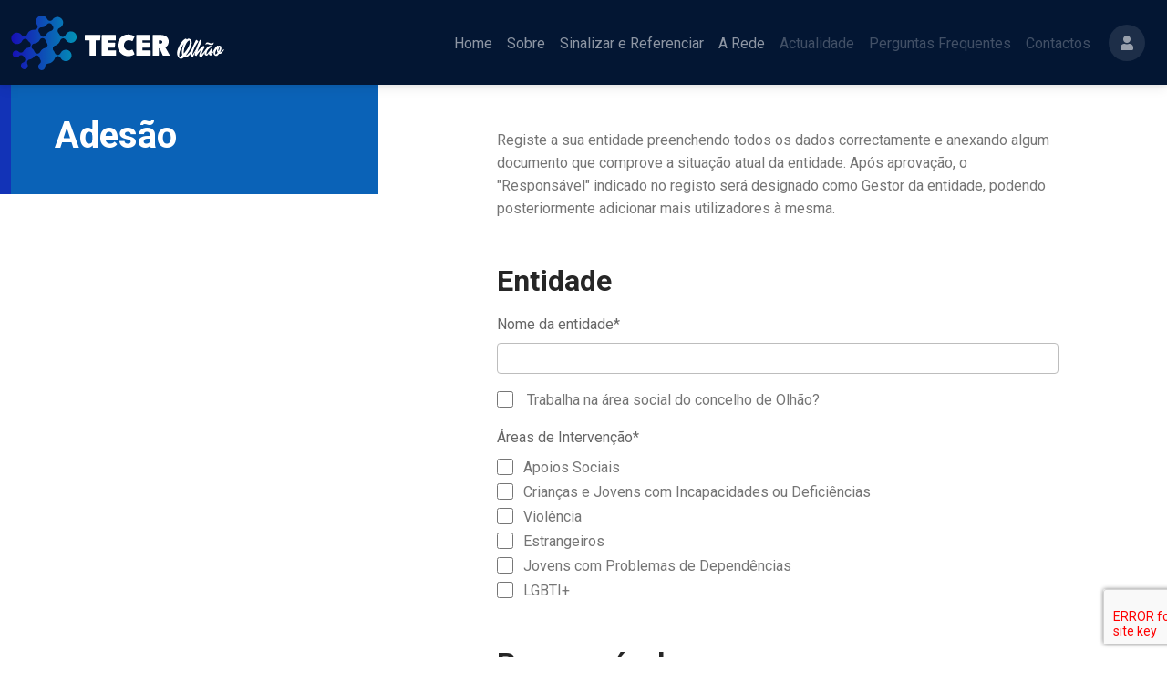

--- FILE ---
content_type: text/html; charset=utf-8
request_url: https://tecer-olhao.pt/formulario-de-adesao/
body_size: 8054
content:
<!DOCTYPE html>
<html>
<head>
    <meta charset="utf-8">
    <meta http-equiv="X-UA-Compatible" content="IE=edge,chrome=1">
    <meta name="viewport" content="width=device-width, initial-scale=1">

    <title>Adesão | TeCer Olhão</title>

    <link href="/assets/favicon.cb3b251fb240.ico" type="image/x-icon" rel="icon">
    <link href="/assets/favicon.cb3b251fb240.ico" type="image/x-icon" rel="shortcut icon">

    <meta name="author" content="">
    <meta name="description" content=""/>
    <meta name="keywords" content=""/>

    <!-- HTML5 shim, for IE6-8 support of HTML5 elements -->
    <!--[if lt IE 9]>
        <script src="//cdnjs.cloudflare.com/ajax/libs/html5shiv/3.7.3/html5shiv.min.js"></script>
    <![endif]-->

    
    

    <link rel="preconnect" href="https://fonts.googleapis.com">
    <link rel="preconnect" href="https://fonts.gstatic.com" crossorigin>
    <link href="https://fonts.googleapis.com/css2?family=Poppins:wght@300;400;700;900&family=Roboto:wght@300;400;500;700&display=swap" rel="stylesheet">

    
    <link rel="stylesheet" href="/assets/css/main.5b14e4706ff2.css">
    

    

</head>
<body class="">

    <!--[if lt IE 7]>
        <p class="chromeframe">You are using an <strong>outdated</strong> browser. Please <a href="http://browsehappy.com/">upgrade your browser</a> or <a href="http://www.google.com/chromeframe/?redirect=true">activate Google Chrome Frame</a> to improve your experience.</p>
    <![endif]-->

    <div
        id="page-wrapper"
        >
        
            


<header id="header">
    <!-- Navbar -->
    <nav class="navbar navbar-expand-lg navbar-dark bg-blue-dark">
        <div class="container-xxl">
            <a class="navbar-brand py-0 py-lg-2" href="/">
                <img
                    src="/assets/logo-white.b06b186c8473.svg"
                    height="60"
                    alt=""
                    loading="lazy"
                />
            </a>
            <button
                class="navbar-toggler"
                type="button"
                data-mdb-toggle="collapse"
                data-mdb-target="#navbarExample01"
                aria-controls="navbarExample01"
                aria-expanded="false"
                aria-label="Toggle navigation"
            >
                <i class="fas fa-bars"></i>
            </button>
            <div class="collapse navbar-collapse flex-lg-grow-0" id="navbarExample01">
                <ul class="navbar-nav align-items-lg-center me-auto mt-4 mt-lg-0 mb-2 mb-lg-0">
                    <li class="nav-item active">
                        <a
                            class="nav-link"
                            
                            href="/">
                            Home
                        </a>
                    </li>
                    <li class="nav-item">
                        <a
                            class="nav-link"
                            
                            href="/sobre/">
                            Sobre
                        </a>
                    </li>
                    <li class="nav-item">
                        <a
                            class="nav-link"
                            href="/#home-sigref">
                            Sinalizar e Referenciar
                        </a>
                    </li>
                    <li class="nav-item">
                        <a
                            class="nav-link text-nowrap"
                            href="https://www.redesocialolhao.pt/"
                            target="_blank">
                            A Rede
                        </a>
                    </li>
                    
                    <li class="nav-item">
                        <span class="nav-link disabled">
                            Actualidade
                        </span>
                    </li>
                    <li class="nav-item">
                        <span class="nav-link disabled">
                            Perguntas Frequentes
                        </span>
                    </li>
                    <li class="nav-item">
                        <span class="nav-link disabled">
                            Contactos
                        </span>
                    </li>

                    
<li class="nav-item mx-1 dropdown">
    <a
        class="nav-link dropdown-toggle hidden-arrow"
        href="#"
        id="navbarUserDropdown"
        role="button"
        data-mdb-toggle="dropdown"
        aria-expanded="false"
    >
        
            <span class="nav-link__circle">
                <i class="fas fa-user"></i>
            </span>
        
    </a>
    <ul class="dropdown-menu dropdown-menu-lg-end" aria-labelledby="navbarUserDropdown">
        
            <li>
                <a class="dropdown-item" href="/conta/login/">Entrar</a>
            </li>
        
    </ul>
</li>

                </ul>
            </div>
        </div>
    </nav>
    <!-- Navbar -->
</header>

        

        
<div id="page-container" class="container-xxl">
    
<section class="join-section mb-10">
    <div class="row">
        <div class="col-lg-4">
            <div class="title-box">
                <h1>Adesão</h1>
            </div>
        </div>
        <div class="col-lg-8 col-xl-6 offset-xl-1 pt-5">
            <div class="mb-5">
                <p>
                    Registe a sua entidade preenchendo todos os dados correctamente e anexando algum documento que comprove a situação atual da entidade.
                    Após aprovação, o "Responsável" indicado no registo será designado como Gestor da entidade, podendo posteriormente adicionar mais utilizadores à mesma.
                </p>
            </div>
            <div class="mb-5">
                <form id="join-form" action="" method="POST" enctype="multipart/form-data"><input type="hidden" name="csrfmiddlewaretoken" value="rKt4FSqp6jxPslqOWmzwJhRdjmexbV0S0qZctNkXPY5GiXKVxU1fQu8A5C94Ye0o">
                    
                    

                    <div class="mb-5">
                        <h2 class="mb-3">Entidade</h2>
                        


    
    <div id="div_id_entity_name" class="mb-3">
        
           
            <label for="id_entity_name" class="form-label requiredField">
                Nome da entidade<span class="asteriskField">*</span>
            </label>
        

        

        
            
                
                    
                        <input type="text" name="entity_name" class="textinput textInput form-control" required id="id_entity_name">
                    
                    
                        


    




    



                    
                
            
        
    </div>
    


                        


    
        <div class="mb-3">
        
    
    <div id="div_id_is_social" class="mb-3">
        

        

        
            
                    
                        <input type="checkbox" name="is_social" class="checkboxinput form-check-input" id="id_is_social">
                    
                <label for="id_is_social" class="form-check-label">
                    Trabalha na área social do concelho de Olhão?
                </label>
                


    




    



            
        
    </div>
    
        
        </div>
    


                        


    
    <div id="div_id_intervention_area" class="mb-3">
        
           
            <label  class="form-label requiredField">
                Áreas de Intervenção<span class="asteriskField">*</span>
            </label>
        

        
            


<div >

    
    
    
      <div class="form-check">
        <input type="checkbox" class="form-check-input"  name="intervention_area" value="1"  id="id_intervention_area_0">
        <label for="id_intervention_area_0" class="form-check-label">
            Apoios Sociais
        </label>
        
     </div>
    
    
    
    
      <div class="form-check">
        <input type="checkbox" class="form-check-input"  name="intervention_area" value="2"  id="id_intervention_area_1">
        <label for="id_intervention_area_1" class="form-check-label">
            Crianças e Jovens com Incapacidades ou Deficiências
        </label>
        
     </div>
    
    
    
    
      <div class="form-check">
        <input type="checkbox" class="form-check-input"  name="intervention_area" value="3"  id="id_intervention_area_2">
        <label for="id_intervention_area_2" class="form-check-label">
            Violência
        </label>
        
     </div>
    
    
    
    
      <div class="form-check">
        <input type="checkbox" class="form-check-input"  name="intervention_area" value="4"  id="id_intervention_area_3">
        <label for="id_intervention_area_3" class="form-check-label">
            Estrangeiros
        </label>
        
     </div>
    
    
    
    
      <div class="form-check">
        <input type="checkbox" class="form-check-input"  name="intervention_area" value="5"  id="id_intervention_area_4">
        <label for="id_intervention_area_4" class="form-check-label">
            Jovens com Problemas de Dependências
        </label>
        
     </div>
    
    
    
    
      <div class="form-check">
        <input type="checkbox" class="form-check-input"  name="intervention_area" value="6"  id="id_intervention_area_5">
        <label for="id_intervention_area_5" class="form-check-label">
            LGBTI+
        </label>
        
     </div>
    
    
    

    

</div>

        

        
    </div>
    


                    </div>

                    <div class="mb-5">
                        <h2 class="mb-3">Responsável</h2>
                        


    
    <div id="div_id_name" class="mb-3">
        
           
            <label for="id_name" class="form-label requiredField">
                Nome<span class="asteriskField">*</span>
            </label>
        

        

        
            
                
                    
                        <input type="text" name="name" class="textinput textInput form-control" required id="id_name">
                    
                    
                        


    




    



                    
                
            
        
    </div>
    


                        <div class="row">
                            <div class="col-sm-6">
                                


    
    <div id="div_id_phone" class="mb-3">
        
           
            <label for="id_phone" class="form-label requiredField">
                Telefone<span class="asteriskField">*</span>
            </label>
        

        

        
            
                
                    
                        <input type="text" name="phone" class="textinput textInput form-control" required id="id_phone">
                    
                    
                        


    




    



                    
                
            
        
    </div>
    


                            </div>
                            <div class="col-sm-6">
                                


    
    <div id="div_id_email" class="mb-3">
        
           
            <label for="id_email" class="form-label requiredField">
                Email<span class="asteriskField">*</span>
            </label>
        

        

        
            
                
                    
                        <input type="email" name="email" class="emailinput form-control" required id="id_email">
                    
                    
                        


    




    



                    
                
            
        
    </div>
    


                            </div>
                        </div>
                    </div>

                    <div class="mb-5">
                        <h2 class="mb-3">Anexo</h2>
                        


    
    <div id="div_id_attachment" class="mb-3">
        
           
            <label for="id_attachment" class="form-label">
                Documento PDF
            </label>
        

        

        
            
                
                    
                        



<div class=" mb-2">


<div>
    <input type="file" name="attachment" class="form-control" id="id_attachment">
    


    




    
    
        <small id="hint_id_attachment" class="form-text text-muted">Caso ache necessário poderá anexar um documento que comprove a sua legitimidade.<br>Apenas são permitidos documentos PDF até 8,0 MB</small>
    




</div>

</div>

                    
                    
                
            
        
    </div>
    


                    </div>

                    <div class="mb-5">
                        <h2 class="mb-3">Política de privacidade</h2>

                        <div class="my-3">
                            <a
                                href="#privacyPolicyEntityModal"
                                role="button"
                                data-mdb-toggle="modal"
                            >
                                <strong>Ver Política de privacidade</strong>
                            </a>
                        </div>

                        


    
        <div class="mb-3">
        
    
    <div id="div_id_privacy_policy" class="mb-3">
        

        

        
            
                    
                        <input type="checkbox" name="privacy_policy" class="checkboxinput form-check-input" required id="id_privacy_policy">
                    
                <label for="id_privacy_policy" class="form-check-label requiredField">
                    Declaro que li e aceito a Política de privacidade e Termos de utilização da plataforma.<span class="asteriskField">*</span>
                </label>
                


    




    



            
        
    </div>
    
        
        </div>
    


                    </div>

                    <div class="mt-5">
                        <button
                            class="btn btn-primary g-recaptcha"
                            type="button"
                            data-sitekey="None"
                            data-callback="joinFormOnSubmit"
                            data-action="submit"
                        >Enviar</button>
                    </div>
                </form>
            </div>
        </div>
    </div>
</section>

<!-- Modal -->
<div class="modal fade show" id="privacyPolicyEntityModal" tabindex="-1" aria-labelledby="privacyPolicyEntityModalLabel" aria-hidden="true">
    <div class="modal-dialog modal-lg">
        <div class="modal-content">
            <div class="modal-header">
                <h5 class="modal-title" id="privacyPolicyEntityModalLabel">Política de privacidade</h5>
                <button type="button" class="btn-close" data-mdb-dismiss="modal" aria-label="Close"></button>
            </div>
            <div class="modal-body">
                <h2 class="mb-3 font-weight-normal">TERMOS E CONDIÇÕES DE UTILIZAÇÃO</h2>

<p>
    A plataforma <strong>TECER OLHÃO</strong> está empenhada no cumprimento da legislação portuguesa respeitante à proteção de dados pessoais, bem como a implementação das medidas de segurança previstas na Lei 58/2019 de 8 de agosto, que assegura a execução, na ordem jurídica nacional, do Regulamento (UE) 2016/679 do Parlamento e do Conselho, de 27 de abril de 2016, relativo à proteção das pessoas singulares no que diz respeito ao tratamento de dados pessoais e à livre circulação desses dados (RGPD). De acordo com as referidas normas, informamos que a utilização da presente plataforma poderá implicar a recolha de dados pessoais através de registo ou formulários de contacto, ou através do envio de emails, sendo que os mesmos serão tratados pela plataforma <strong>TECER OLHÃO</strong>. O envio destes dados pessoais carece assim do consentimento expresso para o seu tratamento, embora este consentimento seja revogável, nos termos da nossa "Política de Privacidade".
</p>


<h2 class="mt-5 mb-3 font-weight-normal">PROPRIEDADE INTELECTUAL</h2>

<p>
    A plataforma, incluindo, mas não limitado à sua programação, edição, compilação e outros elementos necessários para o seu funcionamento, os desenhos, logotipos, textos e/ou gráficos são propriedade da <strong>MOJU - Associação Movimento Juvenil em Olhão</strong>, número de identificação fiscal 508304784.
</p>

<p>
    Todos os conteúdos da plataforma estão devidamente protegidos pelos regulamentos de propriedade intelectual e industrial, bem como inscritos nos respetivos registos públicos, não sendo permitida a reprodução e/ou publicação, no todo ou em parte, do site, nem o seu tratamento, computador, sua distribuição, divulgação, modificação ou transformação, sem a prévia autorização por escrito do mesmo.
</p>

<p>
    A plataforma assegurará o cumprimento das condições acima descritas, como a correta utilização dos conteúdos apresentados nas suas páginas web, podendo exercer todas as ações civis e criminais que lhe correspondam em caso de infração ou violação destes direitos por parte do utilizador.
</p>


<h2 class="mt-5 mb-3 font-weight-normal">LEI APLICÁVEL E FORO</h2>

<p>
    As presentes Condições de Utilização do website regem-se em todos e cada um dos seus extremos pela legislação portuguesa. O idioma de redação e interpretação deste aviso legal é o português. Para a resolução de todos os litígios ou questões relacionadas com este site ou com as atividades realizadas no mesmo, aplicar-se-á a legislação portuguesa, à qual se submetem expressamente as partes, sendo competentes para resolver todos os litígios derivados ou relacionados com a sua utilização os Tribunais portugueses.
</p>


<h2 class="mt-5 mb-3 font-weight-normal">POLÍTICA DE PRIVACIDADE</h2>

<p>
    Os utilizadores da plataforma <strong>TECER OLHÃO</strong> ficam pelo presente, expressamente informados sobre a política relativa ao tratamento e proteção dos dados pessoais dos utilizadores e utentes. Neste sentido, a plataforma <strong>TECER OLHÃO</strong> garante o cumprimento da normativa vigente sobre proteção de dados pessoais, refletida na Lei 58/2019 de 8 de agosto, que assegura a execução, na ordem jurídica nacional, do Regulamento (UE) 2016/679 do Parlamento e do Conselho, de 27 de abril de 2016.
</p>


<h2 class="mt-5 mb-3 font-weight-normal">MEDIDAS DE SEGURANÇA</h2>

<p>
    Em cumprimento da legislação em vigor em matéria de proteção de dados, informa-se a Entidade Aderente de que foram adotadas medidas técnicas e organizativas de acordo com o disposto na referida legislação. Os dados pessoais recolhidos nos formulários são objeto de tratamento, apenas, pelos utilizadores autorizados pelas Entidades Aderentes. Foram adotadas as medidas de segurança adequadas para os dados fornecidos e, além disso, foram instalados todos os meios e medidas técnicas ao seu dispor para evitar a perda, uso indevido, alteração, acesso não autorizado e roubo dos dados que nos são fornecidos.
</p>


<h2 class="mt-5 mb-3 font-weight-normal">EXERCÍCIO DE DIREITOS</h2>

<p>
    O RGPD confere aos interessados a possibilidade de exercerem uma série de direitos relacionados com o tratamento dos seus dados pessoais. Desde que os dados do utilizador sejam tratados pela plataforma <strong>TECER OLHÃO</strong>, podem exercer os seus direitos. Para tal, o titular dos dados (ou o seu representante legal) poderá dirigir-se, munido de documentação comprovativa da sua identidade (bilhete de identidade ou passaporte), por e-mail para <a href="mailto:geral@mojuolhao.com"><strong>geral@mojuolhao.com</strong></a> ou por comunicação escrita para a seguinte morada: R. Dr. José Afonso 2, 8700-201 Olhão. A referida comunicação deve refletir a seguinte informação: Nome e apelidos do utilizador, morada e dados comprovativos.
</p>

<p>
    O utilizador pode solicitar o exercício dos seguintes direitos:
    <ul>
        <li>Direito de solicitar o acesso aos dados pessoais.</li>
        <li>Direito de solicitar a sua retificação (caso estejam incorretas) ou eliminação.</li>
        <li>Direito a solicitar a limitação do seu tratamento.</li>
    </ul>
</p>

<p>Direito de oposição ao tratamento: a plataforma “Tecer Olhão” deixará de tratar os seus dados, salvo se por motivos legítimos ou para o exercício ou defesa de eventuais reclamações tiver de continuar o tratamento.</p>

<p>
    Caso o consentimento tenha sido concedido para um fim específico, o titular dos dados tem o direito de retirar o consentimento a qualquer momento, sem prejuízo da legalidade do tratamento baseado no consentimento anterior à sua retirada.
</p>

<p>
    Se o titular dos dados considerar que existe um problema com a forma como a plataforma “Tecer Olhão” está a proceder ao tratamento dos seus dados, poderá encaminhar suas reclamações ao Encarregado de Proteção de Dados (DPO) da entidade, através do contacto dpo@mojuolhao.com ou à autoridade de proteção de dados correspondente.
</p>

<h2 class="mt-5 mb-3 font-weight-normal">PRESERVAÇÃO E PROCESSAMENTO DE DADOS</h2>

<p>
    A plataforma <strong>TECER OLHÃO</strong> apenas recolherá os dados necessários para poder à intervenção por parte das Entidades Aderentes, ou para poder responder adequadamente ao pedido de informação feito pelo utilizador.
</p>

<p>
    Os dados recolhidos serão mantidos pelo tempo estritamente necessário para a intervenção das Entidades Aderentes, as quais se comprometem – elas próprias – a assegurar igual tratamento e preservação dos dados pessoais em cumprimento com as disposições legais aplicáveis à proteção de dados pessoais.
</p>


<h2 class="mt-5 mb-3 font-weight-normal">COMUNICAÇÃO DE INFORMAÇÕES A TERCEIROS</h2>

<p>
    A plataforma <strong>TECER OLHÃO</strong> não cederá nem comunicará os dados recolhidos a terceiros, exceto nos casos previstos na lei.
</p>


<h2 class="mt-5 mb-3 font-weight-normal">VALIDADE</h2>

<p>
    A presente política de privacidade e proteção de dados foi elaborada em março de 2023 podendo vir a ser alvo de atualizações em função das alterações normativas e jurisprudenciais que ocorram, sendo da responsabilidade do titular dos dados a leitura do documento atualizado, de forma a conhecer os seus direitos e obrigações neste sentido em todos os momentos.
</p>


<h2 class="mt-5 mb-3 font-weight-normal">CONDIÇÕES DE USO</h2>

<p>
    A utilização da plataforma “Tecer Olhão” é dirigida exclusivamente aos utilizadores autorizados das Entidades Aderentes, as quais se comprometem a zelar pelo cumprimento da legislação aplicável à proteção de dados pessoais.
</p>


<h2 class="mt-5 mb-3 font-weight-normal">EXCLUSÃO DE RESPONSABILIDADE</h2>

<p>
    A presente plataforma revista e testada e testada para funcionar corretamente 365 dias por ano, 24 horas por dia. No entanto, plataforma <strong>TECER OLHÃO</strong> não exclui a possibilidade de que existam certos erros de programação, ou motivos de força maior, desastres naturais, ou outras circunstâncias semelhantes que impossibilitem o acesso, não podendo ser responsabilizada por essas possíveis interrupções de acesso.
</p>

            </div>
            <div class="modal-footer">
                <button type="button" class="btn btn-dark" data-mdb-dismiss="modal">Fechar</button>
            </div>
        </div>
    </div>
</div>


</div>


        
            
            

<div class="footer-logos mt-5 mb-3">
    <div class="container-xxl">
        <div class="row align-items-center">
            <div class="mb-4 col-sm-3 col-lg-2">
                <div class="px-2 py-2"><img class="img-fluid" src="/assets/logos/moju.ba075d2e2c1f.png"></div>
            </div>
            <div class="mb-4 col-sm-9 col-lg-5">
                <div class="d-flex justify-content-start align-items-end">
                    <div class="px-2 py-2"><img class="img-fluid" src="/assets/logos/municipio-olhao.d67c79410474.png"></div>
                    <div class="px-2 py-2"><img class="img-fluid" src="/assets/logos/moncarapacho-fuseta.8d0dc3566c45.png"></div>
                    <div class="px-2 py-2"><img class="img-fluid" src="/assets/logos/j1.ec4cb96b14f9.png"></div>
                    <div class="px-2 py-2"><img class="img-fluid" src="/assets/logos/j2.d2034cda113c.png"></div>
                    <div class="px-2 py-2"><img class="img-fluid" src="/assets/logos/j3.4cc1edbd4863.png"></div>
                </div>
            </div>
            <div class="mb-4 col-sm-12 col-lg-5">
                <div class="d-flex justify-content-start align-items-end">
                    <div class="px-2 py-2"><img class="img-fluid" src="/assets/logos/portugal-inovacao-social.7c457814dd31.png"></div>
                    <div class="px-2 py-2"><img class="img-fluid" src="/assets/logos/eu.a5b7cb0e7f23.png"></div>
                </div>
            </div>
        </div>
    </div>
</div>
<footer id="footer" class="bg-blue-dark">
    <div class="container-xxl">
        <div class="d-flex justify-content-end align-items-center content">
            <a href="/">
                <img
                    src="/assets/logo-white.b06b186c8473.svg"
                    height="60"
                    alt=""
                    loading="lazy"
                />
            </a>
        </div>
    </div>
</footer>

        
    </div>

    
    <script src="/assets/js/vendor/jquery.min.d4162c9d7e52.js"></script>
    <script src="/assets/js/vendor/js.cookie.min.0cde1e3c6d04.js"></script>
    
    <script src="/assets/js/vendor/mdb.min.18c56e85d227.js"></script>
    <script src="/assets/js/plugins.a07e74a5f787.js"></script>
    
    

    
<script src="https://www.google.com/recaptcha/api.js" async defer></script>
<script>
    function joinFormOnSubmit(token) {
        var form = document.getElementById("join-form");
        if (form.checkValidity()) {
            form.submit();
        } else {
            // grecaptcha.reset();
            form.reportValidity();
        }
    }
</script>

    

    

</body>
</html>


--- FILE ---
content_type: text/css
request_url: https://tecer-olhao.pt/assets/css/main.5b14e4706ff2.css
body_size: 472655
content:
@charset "UTF-8";
/*!
 * Font Awesome Free 5.15.4 by @fontawesome - https://fontawesome.com
 * License - https://fontawesome.com/license/free (Icons: CC BY 4.0, Fonts: SIL OFL 1.1, Code: MIT License)
 */
.fa,
.fas,
.far,
.fal,
.fad,
.fab {
  -moz-osx-font-smoothing: grayscale;
  -webkit-font-smoothing: antialiased;
  display: inline-block;
  font-style: normal;
  font-variant: normal;
  text-rendering: auto;
  line-height: 1; }

.fa-lg {
  font-size: 1.33333em;
  line-height: 0.75em;
  vertical-align: -.0667em; }

.fa-xs {
  font-size: .75em; }

.fa-sm {
  font-size: .875em; }

.fa-1x {
  font-size: 1em; }

.fa-2x {
  font-size: 2em; }

.fa-3x {
  font-size: 3em; }

.fa-4x {
  font-size: 4em; }

.fa-5x {
  font-size: 5em; }

.fa-6x {
  font-size: 6em; }

.fa-7x {
  font-size: 7em; }

.fa-8x {
  font-size: 8em; }

.fa-9x {
  font-size: 9em; }

.fa-10x {
  font-size: 10em; }

.fa-fw {
  text-align: center;
  width: 1.25em; }

.fa-ul {
  list-style-type: none;
  margin-left: 2.5em;
  padding-left: 0; }
  .fa-ul > li {
    position: relative; }

.fa-li {
  left: -2em;
  position: absolute;
  text-align: center;
  width: 2em;
  line-height: inherit; }

.fa-border {
  border: solid 0.08em #eee;
  border-radius: .1em;
  padding: .2em .25em .15em; }

.fa-pull-left {
  float: left; }

.fa-pull-right {
  float: right; }

.fa.fa-pull-left,
.fas.fa-pull-left,
.far.fa-pull-left,
.fal.fa-pull-left,
.fab.fa-pull-left {
  margin-right: .3em; }

.fa.fa-pull-right,
.fas.fa-pull-right,
.far.fa-pull-right,
.fal.fa-pull-right,
.fab.fa-pull-right {
  margin-left: .3em; }

.fa-spin {
  animation: fa-spin 2s infinite linear; }

.fa-pulse {
  animation: fa-spin 1s infinite steps(8); }

@keyframes fa-spin {
  0% {
    transform: rotate(0deg); }
  100% {
    transform: rotate(360deg); } }

.fa-rotate-90 {
  -ms-filter: "progid:DXImageTransform.Microsoft.BasicImage(rotation=1)";
  transform: rotate(90deg); }

.fa-rotate-180 {
  -ms-filter: "progid:DXImageTransform.Microsoft.BasicImage(rotation=2)";
  transform: rotate(180deg); }

.fa-rotate-270 {
  -ms-filter: "progid:DXImageTransform.Microsoft.BasicImage(rotation=3)";
  transform: rotate(270deg); }

.fa-flip-horizontal {
  -ms-filter: "progid:DXImageTransform.Microsoft.BasicImage(rotation=0, mirror=1)";
  transform: scale(-1, 1); }

.fa-flip-vertical {
  -ms-filter: "progid:DXImageTransform.Microsoft.BasicImage(rotation=2, mirror=1)";
  transform: scale(1, -1); }

.fa-flip-both, .fa-flip-horizontal.fa-flip-vertical {
  -ms-filter: "progid:DXImageTransform.Microsoft.BasicImage(rotation=2, mirror=1)";
  transform: scale(-1, -1); }

:root .fa-rotate-90,
:root .fa-rotate-180,
:root .fa-rotate-270,
:root .fa-flip-horizontal,
:root .fa-flip-vertical,
:root .fa-flip-both {
  filter: none; }

.fa-stack {
  display: inline-block;
  height: 2em;
  line-height: 2em;
  position: relative;
  vertical-align: middle;
  width: 2.5em; }

.fa-stack-1x,
.fa-stack-2x {
  left: 0;
  position: absolute;
  text-align: center;
  width: 100%; }

.fa-stack-1x {
  line-height: inherit; }

.fa-stack-2x {
  font-size: 2em; }

.fa-inverse {
  color: #fff; }

/* Font Awesome uses the Unicode Private Use Area (PUA) to ensure screen
readers do not read off random characters that represent icons */
.fa-500px:before {
  content: "\f26e"; }

.fa-accessible-icon:before {
  content: "\f368"; }

.fa-accusoft:before {
  content: "\f369"; }

.fa-acquisitions-incorporated:before {
  content: "\f6af"; }

.fa-ad:before {
  content: "\f641"; }

.fa-address-book:before {
  content: "\f2b9"; }

.fa-address-card:before {
  content: "\f2bb"; }

.fa-adjust:before {
  content: "\f042"; }

.fa-adn:before {
  content: "\f170"; }

.fa-adversal:before {
  content: "\f36a"; }

.fa-affiliatetheme:before {
  content: "\f36b"; }

.fa-air-freshener:before {
  content: "\f5d0"; }

.fa-airbnb:before {
  content: "\f834"; }

.fa-algolia:before {
  content: "\f36c"; }

.fa-align-center:before {
  content: "\f037"; }

.fa-align-justify:before {
  content: "\f039"; }

.fa-align-left:before {
  content: "\f036"; }

.fa-align-right:before {
  content: "\f038"; }

.fa-alipay:before {
  content: "\f642"; }

.fa-allergies:before {
  content: "\f461"; }

.fa-amazon:before {
  content: "\f270"; }

.fa-amazon-pay:before {
  content: "\f42c"; }

.fa-ambulance:before {
  content: "\f0f9"; }

.fa-american-sign-language-interpreting:before {
  content: "\f2a3"; }

.fa-amilia:before {
  content: "\f36d"; }

.fa-anchor:before {
  content: "\f13d"; }

.fa-android:before {
  content: "\f17b"; }

.fa-angellist:before {
  content: "\f209"; }

.fa-angle-double-down:before {
  content: "\f103"; }

.fa-angle-double-left:before {
  content: "\f100"; }

.fa-angle-double-right:before {
  content: "\f101"; }

.fa-angle-double-up:before {
  content: "\f102"; }

.fa-angle-down:before {
  content: "\f107"; }

.fa-angle-left:before {
  content: "\f104"; }

.fa-angle-right:before {
  content: "\f105"; }

.fa-angle-up:before {
  content: "\f106"; }

.fa-angry:before {
  content: "\f556"; }

.fa-angrycreative:before {
  content: "\f36e"; }

.fa-angular:before {
  content: "\f420"; }

.fa-ankh:before {
  content: "\f644"; }

.fa-app-store:before {
  content: "\f36f"; }

.fa-app-store-ios:before {
  content: "\f370"; }

.fa-apper:before {
  content: "\f371"; }

.fa-apple:before {
  content: "\f179"; }

.fa-apple-alt:before {
  content: "\f5d1"; }

.fa-apple-pay:before {
  content: "\f415"; }

.fa-archive:before {
  content: "\f187"; }

.fa-archway:before {
  content: "\f557"; }

.fa-arrow-alt-circle-down:before {
  content: "\f358"; }

.fa-arrow-alt-circle-left:before {
  content: "\f359"; }

.fa-arrow-alt-circle-right:before {
  content: "\f35a"; }

.fa-arrow-alt-circle-up:before {
  content: "\f35b"; }

.fa-arrow-circle-down:before {
  content: "\f0ab"; }

.fa-arrow-circle-left:before {
  content: "\f0a8"; }

.fa-arrow-circle-right:before {
  content: "\f0a9"; }

.fa-arrow-circle-up:before {
  content: "\f0aa"; }

.fa-arrow-down:before {
  content: "\f063"; }

.fa-arrow-left:before {
  content: "\f060"; }

.fa-arrow-right:before {
  content: "\f061"; }

.fa-arrow-up:before {
  content: "\f062"; }

.fa-arrows-alt:before {
  content: "\f0b2"; }

.fa-arrows-alt-h:before {
  content: "\f337"; }

.fa-arrows-alt-v:before {
  content: "\f338"; }

.fa-artstation:before {
  content: "\f77a"; }

.fa-assistive-listening-systems:before {
  content: "\f2a2"; }

.fa-asterisk:before {
  content: "\f069"; }

.fa-asymmetrik:before {
  content: "\f372"; }

.fa-at:before {
  content: "\f1fa"; }

.fa-atlas:before {
  content: "\f558"; }

.fa-atlassian:before {
  content: "\f77b"; }

.fa-atom:before {
  content: "\f5d2"; }

.fa-audible:before {
  content: "\f373"; }

.fa-audio-description:before {
  content: "\f29e"; }

.fa-autoprefixer:before {
  content: "\f41c"; }

.fa-avianex:before {
  content: "\f374"; }

.fa-aviato:before {
  content: "\f421"; }

.fa-award:before {
  content: "\f559"; }

.fa-aws:before {
  content: "\f375"; }

.fa-baby:before {
  content: "\f77c"; }

.fa-baby-carriage:before {
  content: "\f77d"; }

.fa-backspace:before {
  content: "\f55a"; }

.fa-backward:before {
  content: "\f04a"; }

.fa-bacon:before {
  content: "\f7e5"; }

.fa-bacteria:before {
  content: "\e059"; }

.fa-bacterium:before {
  content: "\e05a"; }

.fa-bahai:before {
  content: "\f666"; }

.fa-balance-scale:before {
  content: "\f24e"; }

.fa-balance-scale-left:before {
  content: "\f515"; }

.fa-balance-scale-right:before {
  content: "\f516"; }

.fa-ban:before {
  content: "\f05e"; }

.fa-band-aid:before {
  content: "\f462"; }

.fa-bandcamp:before {
  content: "\f2d5"; }

.fa-barcode:before {
  content: "\f02a"; }

.fa-bars:before {
  content: "\f0c9"; }

.fa-baseball-ball:before {
  content: "\f433"; }

.fa-basketball-ball:before {
  content: "\f434"; }

.fa-bath:before {
  content: "\f2cd"; }

.fa-battery-empty:before {
  content: "\f244"; }

.fa-battery-full:before {
  content: "\f240"; }

.fa-battery-half:before {
  content: "\f242"; }

.fa-battery-quarter:before {
  content: "\f243"; }

.fa-battery-three-quarters:before {
  content: "\f241"; }

.fa-battle-net:before {
  content: "\f835"; }

.fa-bed:before {
  content: "\f236"; }

.fa-beer:before {
  content: "\f0fc"; }

.fa-behance:before {
  content: "\f1b4"; }

.fa-behance-square:before {
  content: "\f1b5"; }

.fa-bell:before {
  content: "\f0f3"; }

.fa-bell-slash:before {
  content: "\f1f6"; }

.fa-bezier-curve:before {
  content: "\f55b"; }

.fa-bible:before {
  content: "\f647"; }

.fa-bicycle:before {
  content: "\f206"; }

.fa-biking:before {
  content: "\f84a"; }

.fa-bimobject:before {
  content: "\f378"; }

.fa-binoculars:before {
  content: "\f1e5"; }

.fa-biohazard:before {
  content: "\f780"; }

.fa-birthday-cake:before {
  content: "\f1fd"; }

.fa-bitbucket:before {
  content: "\f171"; }

.fa-bitcoin:before {
  content: "\f379"; }

.fa-bity:before {
  content: "\f37a"; }

.fa-black-tie:before {
  content: "\f27e"; }

.fa-blackberry:before {
  content: "\f37b"; }

.fa-blender:before {
  content: "\f517"; }

.fa-blender-phone:before {
  content: "\f6b6"; }

.fa-blind:before {
  content: "\f29d"; }

.fa-blog:before {
  content: "\f781"; }

.fa-blogger:before {
  content: "\f37c"; }

.fa-blogger-b:before {
  content: "\f37d"; }

.fa-bluetooth:before {
  content: "\f293"; }

.fa-bluetooth-b:before {
  content: "\f294"; }

.fa-bold:before {
  content: "\f032"; }

.fa-bolt:before {
  content: "\f0e7"; }

.fa-bomb:before {
  content: "\f1e2"; }

.fa-bone:before {
  content: "\f5d7"; }

.fa-bong:before {
  content: "\f55c"; }

.fa-book:before {
  content: "\f02d"; }

.fa-book-dead:before {
  content: "\f6b7"; }

.fa-book-medical:before {
  content: "\f7e6"; }

.fa-book-open:before {
  content: "\f518"; }

.fa-book-reader:before {
  content: "\f5da"; }

.fa-bookmark:before {
  content: "\f02e"; }

.fa-bootstrap:before {
  content: "\f836"; }

.fa-border-all:before {
  content: "\f84c"; }

.fa-border-none:before {
  content: "\f850"; }

.fa-border-style:before {
  content: "\f853"; }

.fa-bowling-ball:before {
  content: "\f436"; }

.fa-box:before {
  content: "\f466"; }

.fa-box-open:before {
  content: "\f49e"; }

.fa-box-tissue:before {
  content: "\e05b"; }

.fa-boxes:before {
  content: "\f468"; }

.fa-braille:before {
  content: "\f2a1"; }

.fa-brain:before {
  content: "\f5dc"; }

.fa-bread-slice:before {
  content: "\f7ec"; }

.fa-briefcase:before {
  content: "\f0b1"; }

.fa-briefcase-medical:before {
  content: "\f469"; }

.fa-broadcast-tower:before {
  content: "\f519"; }

.fa-broom:before {
  content: "\f51a"; }

.fa-brush:before {
  content: "\f55d"; }

.fa-btc:before {
  content: "\f15a"; }

.fa-buffer:before {
  content: "\f837"; }

.fa-bug:before {
  content: "\f188"; }

.fa-building:before {
  content: "\f1ad"; }

.fa-bullhorn:before {
  content: "\f0a1"; }

.fa-bullseye:before {
  content: "\f140"; }

.fa-burn:before {
  content: "\f46a"; }

.fa-buromobelexperte:before {
  content: "\f37f"; }

.fa-bus:before {
  content: "\f207"; }

.fa-bus-alt:before {
  content: "\f55e"; }

.fa-business-time:before {
  content: "\f64a"; }

.fa-buy-n-large:before {
  content: "\f8a6"; }

.fa-buysellads:before {
  content: "\f20d"; }

.fa-calculator:before {
  content: "\f1ec"; }

.fa-calendar:before {
  content: "\f133"; }

.fa-calendar-alt:before {
  content: "\f073"; }

.fa-calendar-check:before {
  content: "\f274"; }

.fa-calendar-day:before {
  content: "\f783"; }

.fa-calendar-minus:before {
  content: "\f272"; }

.fa-calendar-plus:before {
  content: "\f271"; }

.fa-calendar-times:before {
  content: "\f273"; }

.fa-calendar-week:before {
  content: "\f784"; }

.fa-camera:before {
  content: "\f030"; }

.fa-camera-retro:before {
  content: "\f083"; }

.fa-campground:before {
  content: "\f6bb"; }

.fa-canadian-maple-leaf:before {
  content: "\f785"; }

.fa-candy-cane:before {
  content: "\f786"; }

.fa-cannabis:before {
  content: "\f55f"; }

.fa-capsules:before {
  content: "\f46b"; }

.fa-car:before {
  content: "\f1b9"; }

.fa-car-alt:before {
  content: "\f5de"; }

.fa-car-battery:before {
  content: "\f5df"; }

.fa-car-crash:before {
  content: "\f5e1"; }

.fa-car-side:before {
  content: "\f5e4"; }

.fa-caravan:before {
  content: "\f8ff"; }

.fa-caret-down:before {
  content: "\f0d7"; }

.fa-caret-left:before {
  content: "\f0d9"; }

.fa-caret-right:before {
  content: "\f0da"; }

.fa-caret-square-down:before {
  content: "\f150"; }

.fa-caret-square-left:before {
  content: "\f191"; }

.fa-caret-square-right:before {
  content: "\f152"; }

.fa-caret-square-up:before {
  content: "\f151"; }

.fa-caret-up:before {
  content: "\f0d8"; }

.fa-carrot:before {
  content: "\f787"; }

.fa-cart-arrow-down:before {
  content: "\f218"; }

.fa-cart-plus:before {
  content: "\f217"; }

.fa-cash-register:before {
  content: "\f788"; }

.fa-cat:before {
  content: "\f6be"; }

.fa-cc-amazon-pay:before {
  content: "\f42d"; }

.fa-cc-amex:before {
  content: "\f1f3"; }

.fa-cc-apple-pay:before {
  content: "\f416"; }

.fa-cc-diners-club:before {
  content: "\f24c"; }

.fa-cc-discover:before {
  content: "\f1f2"; }

.fa-cc-jcb:before {
  content: "\f24b"; }

.fa-cc-mastercard:before {
  content: "\f1f1"; }

.fa-cc-paypal:before {
  content: "\f1f4"; }

.fa-cc-stripe:before {
  content: "\f1f5"; }

.fa-cc-visa:before {
  content: "\f1f0"; }

.fa-centercode:before {
  content: "\f380"; }

.fa-centos:before {
  content: "\f789"; }

.fa-certificate:before {
  content: "\f0a3"; }

.fa-chair:before {
  content: "\f6c0"; }

.fa-chalkboard:before {
  content: "\f51b"; }

.fa-chalkboard-teacher:before {
  content: "\f51c"; }

.fa-charging-station:before {
  content: "\f5e7"; }

.fa-chart-area:before {
  content: "\f1fe"; }

.fa-chart-bar:before {
  content: "\f080"; }

.fa-chart-line:before {
  content: "\f201"; }

.fa-chart-pie:before {
  content: "\f200"; }

.fa-check:before {
  content: "\f00c"; }

.fa-check-circle:before {
  content: "\f058"; }

.fa-check-double:before {
  content: "\f560"; }

.fa-check-square:before {
  content: "\f14a"; }

.fa-cheese:before {
  content: "\f7ef"; }

.fa-chess:before {
  content: "\f439"; }

.fa-chess-bishop:before {
  content: "\f43a"; }

.fa-chess-board:before {
  content: "\f43c"; }

.fa-chess-king:before {
  content: "\f43f"; }

.fa-chess-knight:before {
  content: "\f441"; }

.fa-chess-pawn:before {
  content: "\f443"; }

.fa-chess-queen:before {
  content: "\f445"; }

.fa-chess-rook:before {
  content: "\f447"; }

.fa-chevron-circle-down:before {
  content: "\f13a"; }

.fa-chevron-circle-left:before {
  content: "\f137"; }

.fa-chevron-circle-right:before {
  content: "\f138"; }

.fa-chevron-circle-up:before {
  content: "\f139"; }

.fa-chevron-down:before {
  content: "\f078"; }

.fa-chevron-left:before {
  content: "\f053"; }

.fa-chevron-right:before {
  content: "\f054"; }

.fa-chevron-up:before {
  content: "\f077"; }

.fa-child:before {
  content: "\f1ae"; }

.fa-chrome:before {
  content: "\f268"; }

.fa-chromecast:before {
  content: "\f838"; }

.fa-church:before {
  content: "\f51d"; }

.fa-circle:before {
  content: "\f111"; }

.fa-circle-notch:before {
  content: "\f1ce"; }

.fa-city:before {
  content: "\f64f"; }

.fa-clinic-medical:before {
  content: "\f7f2"; }

.fa-clipboard:before {
  content: "\f328"; }

.fa-clipboard-check:before {
  content: "\f46c"; }

.fa-clipboard-list:before {
  content: "\f46d"; }

.fa-clock:before {
  content: "\f017"; }

.fa-clone:before {
  content: "\f24d"; }

.fa-closed-captioning:before {
  content: "\f20a"; }

.fa-cloud:before {
  content: "\f0c2"; }

.fa-cloud-download-alt:before {
  content: "\f381"; }

.fa-cloud-meatball:before {
  content: "\f73b"; }

.fa-cloud-moon:before {
  content: "\f6c3"; }

.fa-cloud-moon-rain:before {
  content: "\f73c"; }

.fa-cloud-rain:before {
  content: "\f73d"; }

.fa-cloud-showers-heavy:before {
  content: "\f740"; }

.fa-cloud-sun:before {
  content: "\f6c4"; }

.fa-cloud-sun-rain:before {
  content: "\f743"; }

.fa-cloud-upload-alt:before {
  content: "\f382"; }

.fa-cloudflare:before {
  content: "\e07d"; }

.fa-cloudscale:before {
  content: "\f383"; }

.fa-cloudsmith:before {
  content: "\f384"; }

.fa-cloudversify:before {
  content: "\f385"; }

.fa-cocktail:before {
  content: "\f561"; }

.fa-code:before {
  content: "\f121"; }

.fa-code-branch:before {
  content: "\f126"; }

.fa-codepen:before {
  content: "\f1cb"; }

.fa-codiepie:before {
  content: "\f284"; }

.fa-coffee:before {
  content: "\f0f4"; }

.fa-cog:before {
  content: "\f013"; }

.fa-cogs:before {
  content: "\f085"; }

.fa-coins:before {
  content: "\f51e"; }

.fa-columns:before {
  content: "\f0db"; }

.fa-comment:before {
  content: "\f075"; }

.fa-comment-alt:before {
  content: "\f27a"; }

.fa-comment-dollar:before {
  content: "\f651"; }

.fa-comment-dots:before {
  content: "\f4ad"; }

.fa-comment-medical:before {
  content: "\f7f5"; }

.fa-comment-slash:before {
  content: "\f4b3"; }

.fa-comments:before {
  content: "\f086"; }

.fa-comments-dollar:before {
  content: "\f653"; }

.fa-compact-disc:before {
  content: "\f51f"; }

.fa-compass:before {
  content: "\f14e"; }

.fa-compress:before {
  content: "\f066"; }

.fa-compress-alt:before {
  content: "\f422"; }

.fa-compress-arrows-alt:before {
  content: "\f78c"; }

.fa-concierge-bell:before {
  content: "\f562"; }

.fa-confluence:before {
  content: "\f78d"; }

.fa-connectdevelop:before {
  content: "\f20e"; }

.fa-contao:before {
  content: "\f26d"; }

.fa-cookie:before {
  content: "\f563"; }

.fa-cookie-bite:before {
  content: "\f564"; }

.fa-copy:before {
  content: "\f0c5"; }

.fa-copyright:before {
  content: "\f1f9"; }

.fa-cotton-bureau:before {
  content: "\f89e"; }

.fa-couch:before {
  content: "\f4b8"; }

.fa-cpanel:before {
  content: "\f388"; }

.fa-creative-commons:before {
  content: "\f25e"; }

.fa-creative-commons-by:before {
  content: "\f4e7"; }

.fa-creative-commons-nc:before {
  content: "\f4e8"; }

.fa-creative-commons-nc-eu:before {
  content: "\f4e9"; }

.fa-creative-commons-nc-jp:before {
  content: "\f4ea"; }

.fa-creative-commons-nd:before {
  content: "\f4eb"; }

.fa-creative-commons-pd:before {
  content: "\f4ec"; }

.fa-creative-commons-pd-alt:before {
  content: "\f4ed"; }

.fa-creative-commons-remix:before {
  content: "\f4ee"; }

.fa-creative-commons-sa:before {
  content: "\f4ef"; }

.fa-creative-commons-sampling:before {
  content: "\f4f0"; }

.fa-creative-commons-sampling-plus:before {
  content: "\f4f1"; }

.fa-creative-commons-share:before {
  content: "\f4f2"; }

.fa-creative-commons-zero:before {
  content: "\f4f3"; }

.fa-credit-card:before {
  content: "\f09d"; }

.fa-critical-role:before {
  content: "\f6c9"; }

.fa-crop:before {
  content: "\f125"; }

.fa-crop-alt:before {
  content: "\f565"; }

.fa-cross:before {
  content: "\f654"; }

.fa-crosshairs:before {
  content: "\f05b"; }

.fa-crow:before {
  content: "\f520"; }

.fa-crown:before {
  content: "\f521"; }

.fa-crutch:before {
  content: "\f7f7"; }

.fa-css3:before {
  content: "\f13c"; }

.fa-css3-alt:before {
  content: "\f38b"; }

.fa-cube:before {
  content: "\f1b2"; }

.fa-cubes:before {
  content: "\f1b3"; }

.fa-cut:before {
  content: "\f0c4"; }

.fa-cuttlefish:before {
  content: "\f38c"; }

.fa-d-and-d:before {
  content: "\f38d"; }

.fa-d-and-d-beyond:before {
  content: "\f6ca"; }

.fa-dailymotion:before {
  content: "\e052"; }

.fa-dashcube:before {
  content: "\f210"; }

.fa-database:before {
  content: "\f1c0"; }

.fa-deaf:before {
  content: "\f2a4"; }

.fa-deezer:before {
  content: "\e077"; }

.fa-delicious:before {
  content: "\f1a5"; }

.fa-democrat:before {
  content: "\f747"; }

.fa-deploydog:before {
  content: "\f38e"; }

.fa-deskpro:before {
  content: "\f38f"; }

.fa-desktop:before {
  content: "\f108"; }

.fa-dev:before {
  content: "\f6cc"; }

.fa-deviantart:before {
  content: "\f1bd"; }

.fa-dharmachakra:before {
  content: "\f655"; }

.fa-dhl:before {
  content: "\f790"; }

.fa-diagnoses:before {
  content: "\f470"; }

.fa-diaspora:before {
  content: "\f791"; }

.fa-dice:before {
  content: "\f522"; }

.fa-dice-d20:before {
  content: "\f6cf"; }

.fa-dice-d6:before {
  content: "\f6d1"; }

.fa-dice-five:before {
  content: "\f523"; }

.fa-dice-four:before {
  content: "\f524"; }

.fa-dice-one:before {
  content: "\f525"; }

.fa-dice-six:before {
  content: "\f526"; }

.fa-dice-three:before {
  content: "\f527"; }

.fa-dice-two:before {
  content: "\f528"; }

.fa-digg:before {
  content: "\f1a6"; }

.fa-digital-ocean:before {
  content: "\f391"; }

.fa-digital-tachograph:before {
  content: "\f566"; }

.fa-directions:before {
  content: "\f5eb"; }

.fa-discord:before {
  content: "\f392"; }

.fa-discourse:before {
  content: "\f393"; }

.fa-disease:before {
  content: "\f7fa"; }

.fa-divide:before {
  content: "\f529"; }

.fa-dizzy:before {
  content: "\f567"; }

.fa-dna:before {
  content: "\f471"; }

.fa-dochub:before {
  content: "\f394"; }

.fa-docker:before {
  content: "\f395"; }

.fa-dog:before {
  content: "\f6d3"; }

.fa-dollar-sign:before {
  content: "\f155"; }

.fa-dolly:before {
  content: "\f472"; }

.fa-dolly-flatbed:before {
  content: "\f474"; }

.fa-donate:before {
  content: "\f4b9"; }

.fa-door-closed:before {
  content: "\f52a"; }

.fa-door-open:before {
  content: "\f52b"; }

.fa-dot-circle:before {
  content: "\f192"; }

.fa-dove:before {
  content: "\f4ba"; }

.fa-download:before {
  content: "\f019"; }

.fa-draft2digital:before {
  content: "\f396"; }

.fa-drafting-compass:before {
  content: "\f568"; }

.fa-dragon:before {
  content: "\f6d5"; }

.fa-draw-polygon:before {
  content: "\f5ee"; }

.fa-dribbble:before {
  content: "\f17d"; }

.fa-dribbble-square:before {
  content: "\f397"; }

.fa-dropbox:before {
  content: "\f16b"; }

.fa-drum:before {
  content: "\f569"; }

.fa-drum-steelpan:before {
  content: "\f56a"; }

.fa-drumstick-bite:before {
  content: "\f6d7"; }

.fa-drupal:before {
  content: "\f1a9"; }

.fa-dumbbell:before {
  content: "\f44b"; }

.fa-dumpster:before {
  content: "\f793"; }

.fa-dumpster-fire:before {
  content: "\f794"; }

.fa-dungeon:before {
  content: "\f6d9"; }

.fa-dyalog:before {
  content: "\f399"; }

.fa-earlybirds:before {
  content: "\f39a"; }

.fa-ebay:before {
  content: "\f4f4"; }

.fa-edge:before {
  content: "\f282"; }

.fa-edge-legacy:before {
  content: "\e078"; }

.fa-edit:before {
  content: "\f044"; }

.fa-egg:before {
  content: "\f7fb"; }

.fa-eject:before {
  content: "\f052"; }

.fa-elementor:before {
  content: "\f430"; }

.fa-ellipsis-h:before {
  content: "\f141"; }

.fa-ellipsis-v:before {
  content: "\f142"; }

.fa-ello:before {
  content: "\f5f1"; }

.fa-ember:before {
  content: "\f423"; }

.fa-empire:before {
  content: "\f1d1"; }

.fa-envelope:before {
  content: "\f0e0"; }

.fa-envelope-open:before {
  content: "\f2b6"; }

.fa-envelope-open-text:before {
  content: "\f658"; }

.fa-envelope-square:before {
  content: "\f199"; }

.fa-envira:before {
  content: "\f299"; }

.fa-equals:before {
  content: "\f52c"; }

.fa-eraser:before {
  content: "\f12d"; }

.fa-erlang:before {
  content: "\f39d"; }

.fa-ethereum:before {
  content: "\f42e"; }

.fa-ethernet:before {
  content: "\f796"; }

.fa-etsy:before {
  content: "\f2d7"; }

.fa-euro-sign:before {
  content: "\f153"; }

.fa-evernote:before {
  content: "\f839"; }

.fa-exchange-alt:before {
  content: "\f362"; }

.fa-exclamation:before {
  content: "\f12a"; }

.fa-exclamation-circle:before {
  content: "\f06a"; }

.fa-exclamation-triangle:before {
  content: "\f071"; }

.fa-expand:before {
  content: "\f065"; }

.fa-expand-alt:before {
  content: "\f424"; }

.fa-expand-arrows-alt:before {
  content: "\f31e"; }

.fa-expeditedssl:before {
  content: "\f23e"; }

.fa-external-link-alt:before {
  content: "\f35d"; }

.fa-external-link-square-alt:before {
  content: "\f360"; }

.fa-eye:before {
  content: "\f06e"; }

.fa-eye-dropper:before {
  content: "\f1fb"; }

.fa-eye-slash:before {
  content: "\f070"; }

.fa-facebook:before {
  content: "\f09a"; }

.fa-facebook-f:before {
  content: "\f39e"; }

.fa-facebook-messenger:before {
  content: "\f39f"; }

.fa-facebook-square:before {
  content: "\f082"; }

.fa-fan:before {
  content: "\f863"; }

.fa-fantasy-flight-games:before {
  content: "\f6dc"; }

.fa-fast-backward:before {
  content: "\f049"; }

.fa-fast-forward:before {
  content: "\f050"; }

.fa-faucet:before {
  content: "\e005"; }

.fa-fax:before {
  content: "\f1ac"; }

.fa-feather:before {
  content: "\f52d"; }

.fa-feather-alt:before {
  content: "\f56b"; }

.fa-fedex:before {
  content: "\f797"; }

.fa-fedora:before {
  content: "\f798"; }

.fa-female:before {
  content: "\f182"; }

.fa-fighter-jet:before {
  content: "\f0fb"; }

.fa-figma:before {
  content: "\f799"; }

.fa-file:before {
  content: "\f15b"; }

.fa-file-alt:before {
  content: "\f15c"; }

.fa-file-archive:before {
  content: "\f1c6"; }

.fa-file-audio:before {
  content: "\f1c7"; }

.fa-file-code:before {
  content: "\f1c9"; }

.fa-file-contract:before {
  content: "\f56c"; }

.fa-file-csv:before {
  content: "\f6dd"; }

.fa-file-download:before {
  content: "\f56d"; }

.fa-file-excel:before {
  content: "\f1c3"; }

.fa-file-export:before {
  content: "\f56e"; }

.fa-file-image:before {
  content: "\f1c5"; }

.fa-file-import:before {
  content: "\f56f"; }

.fa-file-invoice:before {
  content: "\f570"; }

.fa-file-invoice-dollar:before {
  content: "\f571"; }

.fa-file-medical:before {
  content: "\f477"; }

.fa-file-medical-alt:before {
  content: "\f478"; }

.fa-file-pdf:before {
  content: "\f1c1"; }

.fa-file-powerpoint:before {
  content: "\f1c4"; }

.fa-file-prescription:before {
  content: "\f572"; }

.fa-file-signature:before {
  content: "\f573"; }

.fa-file-upload:before {
  content: "\f574"; }

.fa-file-video:before {
  content: "\f1c8"; }

.fa-file-word:before {
  content: "\f1c2"; }

.fa-fill:before {
  content: "\f575"; }

.fa-fill-drip:before {
  content: "\f576"; }

.fa-film:before {
  content: "\f008"; }

.fa-filter:before {
  content: "\f0b0"; }

.fa-fingerprint:before {
  content: "\f577"; }

.fa-fire:before {
  content: "\f06d"; }

.fa-fire-alt:before {
  content: "\f7e4"; }

.fa-fire-extinguisher:before {
  content: "\f134"; }

.fa-firefox:before {
  content: "\f269"; }

.fa-firefox-browser:before {
  content: "\e007"; }

.fa-first-aid:before {
  content: "\f479"; }

.fa-first-order:before {
  content: "\f2b0"; }

.fa-first-order-alt:before {
  content: "\f50a"; }

.fa-firstdraft:before {
  content: "\f3a1"; }

.fa-fish:before {
  content: "\f578"; }

.fa-fist-raised:before {
  content: "\f6de"; }

.fa-flag:before {
  content: "\f024"; }

.fa-flag-checkered:before {
  content: "\f11e"; }

.fa-flag-usa:before {
  content: "\f74d"; }

.fa-flask:before {
  content: "\f0c3"; }

.fa-flickr:before {
  content: "\f16e"; }

.fa-flipboard:before {
  content: "\f44d"; }

.fa-flushed:before {
  content: "\f579"; }

.fa-fly:before {
  content: "\f417"; }

.fa-folder:before {
  content: "\f07b"; }

.fa-folder-minus:before {
  content: "\f65d"; }

.fa-folder-open:before {
  content: "\f07c"; }

.fa-folder-plus:before {
  content: "\f65e"; }

.fa-font:before {
  content: "\f031"; }

.fa-font-awesome:before {
  content: "\f2b4"; }

.fa-font-awesome-alt:before {
  content: "\f35c"; }

.fa-font-awesome-flag:before {
  content: "\f425"; }

.fa-font-awesome-logo-full:before {
  content: "\f4e6"; }

.fa-fonticons:before {
  content: "\f280"; }

.fa-fonticons-fi:before {
  content: "\f3a2"; }

.fa-football-ball:before {
  content: "\f44e"; }

.fa-fort-awesome:before {
  content: "\f286"; }

.fa-fort-awesome-alt:before {
  content: "\f3a3"; }

.fa-forumbee:before {
  content: "\f211"; }

.fa-forward:before {
  content: "\f04e"; }

.fa-foursquare:before {
  content: "\f180"; }

.fa-free-code-camp:before {
  content: "\f2c5"; }

.fa-freebsd:before {
  content: "\f3a4"; }

.fa-frog:before {
  content: "\f52e"; }

.fa-frown:before {
  content: "\f119"; }

.fa-frown-open:before {
  content: "\f57a"; }

.fa-fulcrum:before {
  content: "\f50b"; }

.fa-funnel-dollar:before {
  content: "\f662"; }

.fa-futbol:before {
  content: "\f1e3"; }

.fa-galactic-republic:before {
  content: "\f50c"; }

.fa-galactic-senate:before {
  content: "\f50d"; }

.fa-gamepad:before {
  content: "\f11b"; }

.fa-gas-pump:before {
  content: "\f52f"; }

.fa-gavel:before {
  content: "\f0e3"; }

.fa-gem:before {
  content: "\f3a5"; }

.fa-genderless:before {
  content: "\f22d"; }

.fa-get-pocket:before {
  content: "\f265"; }

.fa-gg:before {
  content: "\f260"; }

.fa-gg-circle:before {
  content: "\f261"; }

.fa-ghost:before {
  content: "\f6e2"; }

.fa-gift:before {
  content: "\f06b"; }

.fa-gifts:before {
  content: "\f79c"; }

.fa-git:before {
  content: "\f1d3"; }

.fa-git-alt:before {
  content: "\f841"; }

.fa-git-square:before {
  content: "\f1d2"; }

.fa-github:before {
  content: "\f09b"; }

.fa-github-alt:before {
  content: "\f113"; }

.fa-github-square:before {
  content: "\f092"; }

.fa-gitkraken:before {
  content: "\f3a6"; }

.fa-gitlab:before {
  content: "\f296"; }

.fa-gitter:before {
  content: "\f426"; }

.fa-glass-cheers:before {
  content: "\f79f"; }

.fa-glass-martini:before {
  content: "\f000"; }

.fa-glass-martini-alt:before {
  content: "\f57b"; }

.fa-glass-whiskey:before {
  content: "\f7a0"; }

.fa-glasses:before {
  content: "\f530"; }

.fa-glide:before {
  content: "\f2a5"; }

.fa-glide-g:before {
  content: "\f2a6"; }

.fa-globe:before {
  content: "\f0ac"; }

.fa-globe-africa:before {
  content: "\f57c"; }

.fa-globe-americas:before {
  content: "\f57d"; }

.fa-globe-asia:before {
  content: "\f57e"; }

.fa-globe-europe:before {
  content: "\f7a2"; }

.fa-gofore:before {
  content: "\f3a7"; }

.fa-golf-ball:before {
  content: "\f450"; }

.fa-goodreads:before {
  content: "\f3a8"; }

.fa-goodreads-g:before {
  content: "\f3a9"; }

.fa-google:before {
  content: "\f1a0"; }

.fa-google-drive:before {
  content: "\f3aa"; }

.fa-google-pay:before {
  content: "\e079"; }

.fa-google-play:before {
  content: "\f3ab"; }

.fa-google-plus:before {
  content: "\f2b3"; }

.fa-google-plus-g:before {
  content: "\f0d5"; }

.fa-google-plus-square:before {
  content: "\f0d4"; }

.fa-google-wallet:before {
  content: "\f1ee"; }

.fa-gopuram:before {
  content: "\f664"; }

.fa-graduation-cap:before {
  content: "\f19d"; }

.fa-gratipay:before {
  content: "\f184"; }

.fa-grav:before {
  content: "\f2d6"; }

.fa-greater-than:before {
  content: "\f531"; }

.fa-greater-than-equal:before {
  content: "\f532"; }

.fa-grimace:before {
  content: "\f57f"; }

.fa-grin:before {
  content: "\f580"; }

.fa-grin-alt:before {
  content: "\f581"; }

.fa-grin-beam:before {
  content: "\f582"; }

.fa-grin-beam-sweat:before {
  content: "\f583"; }

.fa-grin-hearts:before {
  content: "\f584"; }

.fa-grin-squint:before {
  content: "\f585"; }

.fa-grin-squint-tears:before {
  content: "\f586"; }

.fa-grin-stars:before {
  content: "\f587"; }

.fa-grin-tears:before {
  content: "\f588"; }

.fa-grin-tongue:before {
  content: "\f589"; }

.fa-grin-tongue-squint:before {
  content: "\f58a"; }

.fa-grin-tongue-wink:before {
  content: "\f58b"; }

.fa-grin-wink:before {
  content: "\f58c"; }

.fa-grip-horizontal:before {
  content: "\f58d"; }

.fa-grip-lines:before {
  content: "\f7a4"; }

.fa-grip-lines-vertical:before {
  content: "\f7a5"; }

.fa-grip-vertical:before {
  content: "\f58e"; }

.fa-gripfire:before {
  content: "\f3ac"; }

.fa-grunt:before {
  content: "\f3ad"; }

.fa-guilded:before {
  content: "\e07e"; }

.fa-guitar:before {
  content: "\f7a6"; }

.fa-gulp:before {
  content: "\f3ae"; }

.fa-h-square:before {
  content: "\f0fd"; }

.fa-hacker-news:before {
  content: "\f1d4"; }

.fa-hacker-news-square:before {
  content: "\f3af"; }

.fa-hackerrank:before {
  content: "\f5f7"; }

.fa-hamburger:before {
  content: "\f805"; }

.fa-hammer:before {
  content: "\f6e3"; }

.fa-hamsa:before {
  content: "\f665"; }

.fa-hand-holding:before {
  content: "\f4bd"; }

.fa-hand-holding-heart:before {
  content: "\f4be"; }

.fa-hand-holding-medical:before {
  content: "\e05c"; }

.fa-hand-holding-usd:before {
  content: "\f4c0"; }

.fa-hand-holding-water:before {
  content: "\f4c1"; }

.fa-hand-lizard:before {
  content: "\f258"; }

.fa-hand-middle-finger:before {
  content: "\f806"; }

.fa-hand-paper:before {
  content: "\f256"; }

.fa-hand-peace:before {
  content: "\f25b"; }

.fa-hand-point-down:before {
  content: "\f0a7"; }

.fa-hand-point-left:before {
  content: "\f0a5"; }

.fa-hand-point-right:before {
  content: "\f0a4"; }

.fa-hand-point-up:before {
  content: "\f0a6"; }

.fa-hand-pointer:before {
  content: "\f25a"; }

.fa-hand-rock:before {
  content: "\f255"; }

.fa-hand-scissors:before {
  content: "\f257"; }

.fa-hand-sparkles:before {
  content: "\e05d"; }

.fa-hand-spock:before {
  content: "\f259"; }

.fa-hands:before {
  content: "\f4c2"; }

.fa-hands-helping:before {
  content: "\f4c4"; }

.fa-hands-wash:before {
  content: "\e05e"; }

.fa-handshake:before {
  content: "\f2b5"; }

.fa-handshake-alt-slash:before {
  content: "\e05f"; }

.fa-handshake-slash:before {
  content: "\e060"; }

.fa-hanukiah:before {
  content: "\f6e6"; }

.fa-hard-hat:before {
  content: "\f807"; }

.fa-hashtag:before {
  content: "\f292"; }

.fa-hat-cowboy:before {
  content: "\f8c0"; }

.fa-hat-cowboy-side:before {
  content: "\f8c1"; }

.fa-hat-wizard:before {
  content: "\f6e8"; }

.fa-hdd:before {
  content: "\f0a0"; }

.fa-head-side-cough:before {
  content: "\e061"; }

.fa-head-side-cough-slash:before {
  content: "\e062"; }

.fa-head-side-mask:before {
  content: "\e063"; }

.fa-head-side-virus:before {
  content: "\e064"; }

.fa-heading:before {
  content: "\f1dc"; }

.fa-headphones:before {
  content: "\f025"; }

.fa-headphones-alt:before {
  content: "\f58f"; }

.fa-headset:before {
  content: "\f590"; }

.fa-heart:before {
  content: "\f004"; }

.fa-heart-broken:before {
  content: "\f7a9"; }

.fa-heartbeat:before {
  content: "\f21e"; }

.fa-helicopter:before {
  content: "\f533"; }

.fa-highlighter:before {
  content: "\f591"; }

.fa-hiking:before {
  content: "\f6ec"; }

.fa-hippo:before {
  content: "\f6ed"; }

.fa-hips:before {
  content: "\f452"; }

.fa-hire-a-helper:before {
  content: "\f3b0"; }

.fa-history:before {
  content: "\f1da"; }

.fa-hive:before {
  content: "\e07f"; }

.fa-hockey-puck:before {
  content: "\f453"; }

.fa-holly-berry:before {
  content: "\f7aa"; }

.fa-home:before {
  content: "\f015"; }

.fa-hooli:before {
  content: "\f427"; }

.fa-hornbill:before {
  content: "\f592"; }

.fa-horse:before {
  content: "\f6f0"; }

.fa-horse-head:before {
  content: "\f7ab"; }

.fa-hospital:before {
  content: "\f0f8"; }

.fa-hospital-alt:before {
  content: "\f47d"; }

.fa-hospital-symbol:before {
  content: "\f47e"; }

.fa-hospital-user:before {
  content: "\f80d"; }

.fa-hot-tub:before {
  content: "\f593"; }

.fa-hotdog:before {
  content: "\f80f"; }

.fa-hotel:before {
  content: "\f594"; }

.fa-hotjar:before {
  content: "\f3b1"; }

.fa-hourglass:before {
  content: "\f254"; }

.fa-hourglass-end:before {
  content: "\f253"; }

.fa-hourglass-half:before {
  content: "\f252"; }

.fa-hourglass-start:before {
  content: "\f251"; }

.fa-house-damage:before {
  content: "\f6f1"; }

.fa-house-user:before {
  content: "\e065"; }

.fa-houzz:before {
  content: "\f27c"; }

.fa-hryvnia:before {
  content: "\f6f2"; }

.fa-html5:before {
  content: "\f13b"; }

.fa-hubspot:before {
  content: "\f3b2"; }

.fa-i-cursor:before {
  content: "\f246"; }

.fa-ice-cream:before {
  content: "\f810"; }

.fa-icicles:before {
  content: "\f7ad"; }

.fa-icons:before {
  content: "\f86d"; }

.fa-id-badge:before {
  content: "\f2c1"; }

.fa-id-card:before {
  content: "\f2c2"; }

.fa-id-card-alt:before {
  content: "\f47f"; }

.fa-ideal:before {
  content: "\e013"; }

.fa-igloo:before {
  content: "\f7ae"; }

.fa-image:before {
  content: "\f03e"; }

.fa-images:before {
  content: "\f302"; }

.fa-imdb:before {
  content: "\f2d8"; }

.fa-inbox:before {
  content: "\f01c"; }

.fa-indent:before {
  content: "\f03c"; }

.fa-industry:before {
  content: "\f275"; }

.fa-infinity:before {
  content: "\f534"; }

.fa-info:before {
  content: "\f129"; }

.fa-info-circle:before {
  content: "\f05a"; }

.fa-innosoft:before {
  content: "\e080"; }

.fa-instagram:before {
  content: "\f16d"; }

.fa-instagram-square:before {
  content: "\e055"; }

.fa-instalod:before {
  content: "\e081"; }

.fa-intercom:before {
  content: "\f7af"; }

.fa-internet-explorer:before {
  content: "\f26b"; }

.fa-invision:before {
  content: "\f7b0"; }

.fa-ioxhost:before {
  content: "\f208"; }

.fa-italic:before {
  content: "\f033"; }

.fa-itch-io:before {
  content: "\f83a"; }

.fa-itunes:before {
  content: "\f3b4"; }

.fa-itunes-note:before {
  content: "\f3b5"; }

.fa-java:before {
  content: "\f4e4"; }

.fa-jedi:before {
  content: "\f669"; }

.fa-jedi-order:before {
  content: "\f50e"; }

.fa-jenkins:before {
  content: "\f3b6"; }

.fa-jira:before {
  content: "\f7b1"; }

.fa-joget:before {
  content: "\f3b7"; }

.fa-joint:before {
  content: "\f595"; }

.fa-joomla:before {
  content: "\f1aa"; }

.fa-journal-whills:before {
  content: "\f66a"; }

.fa-js:before {
  content: "\f3b8"; }

.fa-js-square:before {
  content: "\f3b9"; }

.fa-jsfiddle:before {
  content: "\f1cc"; }

.fa-kaaba:before {
  content: "\f66b"; }

.fa-kaggle:before {
  content: "\f5fa"; }

.fa-key:before {
  content: "\f084"; }

.fa-keybase:before {
  content: "\f4f5"; }

.fa-keyboard:before {
  content: "\f11c"; }

.fa-keycdn:before {
  content: "\f3ba"; }

.fa-khanda:before {
  content: "\f66d"; }

.fa-kickstarter:before {
  content: "\f3bb"; }

.fa-kickstarter-k:before {
  content: "\f3bc"; }

.fa-kiss:before {
  content: "\f596"; }

.fa-kiss-beam:before {
  content: "\f597"; }

.fa-kiss-wink-heart:before {
  content: "\f598"; }

.fa-kiwi-bird:before {
  content: "\f535"; }

.fa-korvue:before {
  content: "\f42f"; }

.fa-landmark:before {
  content: "\f66f"; }

.fa-language:before {
  content: "\f1ab"; }

.fa-laptop:before {
  content: "\f109"; }

.fa-laptop-code:before {
  content: "\f5fc"; }

.fa-laptop-house:before {
  content: "\e066"; }

.fa-laptop-medical:before {
  content: "\f812"; }

.fa-laravel:before {
  content: "\f3bd"; }

.fa-lastfm:before {
  content: "\f202"; }

.fa-lastfm-square:before {
  content: "\f203"; }

.fa-laugh:before {
  content: "\f599"; }

.fa-laugh-beam:before {
  content: "\f59a"; }

.fa-laugh-squint:before {
  content: "\f59b"; }

.fa-laugh-wink:before {
  content: "\f59c"; }

.fa-layer-group:before {
  content: "\f5fd"; }

.fa-leaf:before {
  content: "\f06c"; }

.fa-leanpub:before {
  content: "\f212"; }

.fa-lemon:before {
  content: "\f094"; }

.fa-less:before {
  content: "\f41d"; }

.fa-less-than:before {
  content: "\f536"; }

.fa-less-than-equal:before {
  content: "\f537"; }

.fa-level-down-alt:before {
  content: "\f3be"; }

.fa-level-up-alt:before {
  content: "\f3bf"; }

.fa-life-ring:before {
  content: "\f1cd"; }

.fa-lightbulb:before {
  content: "\f0eb"; }

.fa-line:before {
  content: "\f3c0"; }

.fa-link:before {
  content: "\f0c1"; }

.fa-linkedin:before {
  content: "\f08c"; }

.fa-linkedin-in:before {
  content: "\f0e1"; }

.fa-linode:before {
  content: "\f2b8"; }

.fa-linux:before {
  content: "\f17c"; }

.fa-lira-sign:before {
  content: "\f195"; }

.fa-list:before {
  content: "\f03a"; }

.fa-list-alt:before {
  content: "\f022"; }

.fa-list-ol:before {
  content: "\f0cb"; }

.fa-list-ul:before {
  content: "\f0ca"; }

.fa-location-arrow:before {
  content: "\f124"; }

.fa-lock:before {
  content: "\f023"; }

.fa-lock-open:before {
  content: "\f3c1"; }

.fa-long-arrow-alt-down:before {
  content: "\f309"; }

.fa-long-arrow-alt-left:before {
  content: "\f30a"; }

.fa-long-arrow-alt-right:before {
  content: "\f30b"; }

.fa-long-arrow-alt-up:before {
  content: "\f30c"; }

.fa-low-vision:before {
  content: "\f2a8"; }

.fa-luggage-cart:before {
  content: "\f59d"; }

.fa-lungs:before {
  content: "\f604"; }

.fa-lungs-virus:before {
  content: "\e067"; }

.fa-lyft:before {
  content: "\f3c3"; }

.fa-magento:before {
  content: "\f3c4"; }

.fa-magic:before {
  content: "\f0d0"; }

.fa-magnet:before {
  content: "\f076"; }

.fa-mail-bulk:before {
  content: "\f674"; }

.fa-mailchimp:before {
  content: "\f59e"; }

.fa-male:before {
  content: "\f183"; }

.fa-mandalorian:before {
  content: "\f50f"; }

.fa-map:before {
  content: "\f279"; }

.fa-map-marked:before {
  content: "\f59f"; }

.fa-map-marked-alt:before {
  content: "\f5a0"; }

.fa-map-marker:before {
  content: "\f041"; }

.fa-map-marker-alt:before {
  content: "\f3c5"; }

.fa-map-pin:before {
  content: "\f276"; }

.fa-map-signs:before {
  content: "\f277"; }

.fa-markdown:before {
  content: "\f60f"; }

.fa-marker:before {
  content: "\f5a1"; }

.fa-mars:before {
  content: "\f222"; }

.fa-mars-double:before {
  content: "\f227"; }

.fa-mars-stroke:before {
  content: "\f229"; }

.fa-mars-stroke-h:before {
  content: "\f22b"; }

.fa-mars-stroke-v:before {
  content: "\f22a"; }

.fa-mask:before {
  content: "\f6fa"; }

.fa-mastodon:before {
  content: "\f4f6"; }

.fa-maxcdn:before {
  content: "\f136"; }

.fa-mdb:before {
  content: "\f8ca"; }

.fa-medal:before {
  content: "\f5a2"; }

.fa-medapps:before {
  content: "\f3c6"; }

.fa-medium:before {
  content: "\f23a"; }

.fa-medium-m:before {
  content: "\f3c7"; }

.fa-medkit:before {
  content: "\f0fa"; }

.fa-medrt:before {
  content: "\f3c8"; }

.fa-meetup:before {
  content: "\f2e0"; }

.fa-megaport:before {
  content: "\f5a3"; }

.fa-meh:before {
  content: "\f11a"; }

.fa-meh-blank:before {
  content: "\f5a4"; }

.fa-meh-rolling-eyes:before {
  content: "\f5a5"; }

.fa-memory:before {
  content: "\f538"; }

.fa-mendeley:before {
  content: "\f7b3"; }

.fa-menorah:before {
  content: "\f676"; }

.fa-mercury:before {
  content: "\f223"; }

.fa-meteor:before {
  content: "\f753"; }

.fa-microblog:before {
  content: "\e01a"; }

.fa-microchip:before {
  content: "\f2db"; }

.fa-microphone:before {
  content: "\f130"; }

.fa-microphone-alt:before {
  content: "\f3c9"; }

.fa-microphone-alt-slash:before {
  content: "\f539"; }

.fa-microphone-slash:before {
  content: "\f131"; }

.fa-microscope:before {
  content: "\f610"; }

.fa-microsoft:before {
  content: "\f3ca"; }

.fa-minus:before {
  content: "\f068"; }

.fa-minus-circle:before {
  content: "\f056"; }

.fa-minus-square:before {
  content: "\f146"; }

.fa-mitten:before {
  content: "\f7b5"; }

.fa-mix:before {
  content: "\f3cb"; }

.fa-mixcloud:before {
  content: "\f289"; }

.fa-mixer:before {
  content: "\e056"; }

.fa-mizuni:before {
  content: "\f3cc"; }

.fa-mobile:before {
  content: "\f10b"; }

.fa-mobile-alt:before {
  content: "\f3cd"; }

.fa-modx:before {
  content: "\f285"; }

.fa-monero:before {
  content: "\f3d0"; }

.fa-money-bill:before {
  content: "\f0d6"; }

.fa-money-bill-alt:before {
  content: "\f3d1"; }

.fa-money-bill-wave:before {
  content: "\f53a"; }

.fa-money-bill-wave-alt:before {
  content: "\f53b"; }

.fa-money-check:before {
  content: "\f53c"; }

.fa-money-check-alt:before {
  content: "\f53d"; }

.fa-monument:before {
  content: "\f5a6"; }

.fa-moon:before {
  content: "\f186"; }

.fa-mortar-pestle:before {
  content: "\f5a7"; }

.fa-mosque:before {
  content: "\f678"; }

.fa-motorcycle:before {
  content: "\f21c"; }

.fa-mountain:before {
  content: "\f6fc"; }

.fa-mouse:before {
  content: "\f8cc"; }

.fa-mouse-pointer:before {
  content: "\f245"; }

.fa-mug-hot:before {
  content: "\f7b6"; }

.fa-music:before {
  content: "\f001"; }

.fa-napster:before {
  content: "\f3d2"; }

.fa-neos:before {
  content: "\f612"; }

.fa-network-wired:before {
  content: "\f6ff"; }

.fa-neuter:before {
  content: "\f22c"; }

.fa-newspaper:before {
  content: "\f1ea"; }

.fa-nimblr:before {
  content: "\f5a8"; }

.fa-node:before {
  content: "\f419"; }

.fa-node-js:before {
  content: "\f3d3"; }

.fa-not-equal:before {
  content: "\f53e"; }

.fa-notes-medical:before {
  content: "\f481"; }

.fa-npm:before {
  content: "\f3d4"; }

.fa-ns8:before {
  content: "\f3d5"; }

.fa-nutritionix:before {
  content: "\f3d6"; }

.fa-object-group:before {
  content: "\f247"; }

.fa-object-ungroup:before {
  content: "\f248"; }

.fa-octopus-deploy:before {
  content: "\e082"; }

.fa-odnoklassniki:before {
  content: "\f263"; }

.fa-odnoklassniki-square:before {
  content: "\f264"; }

.fa-oil-can:before {
  content: "\f613"; }

.fa-old-republic:before {
  content: "\f510"; }

.fa-om:before {
  content: "\f679"; }

.fa-opencart:before {
  content: "\f23d"; }

.fa-openid:before {
  content: "\f19b"; }

.fa-opera:before {
  content: "\f26a"; }

.fa-optin-monster:before {
  content: "\f23c"; }

.fa-orcid:before {
  content: "\f8d2"; }

.fa-osi:before {
  content: "\f41a"; }

.fa-otter:before {
  content: "\f700"; }

.fa-outdent:before {
  content: "\f03b"; }

.fa-page4:before {
  content: "\f3d7"; }

.fa-pagelines:before {
  content: "\f18c"; }

.fa-pager:before {
  content: "\f815"; }

.fa-paint-brush:before {
  content: "\f1fc"; }

.fa-paint-roller:before {
  content: "\f5aa"; }

.fa-palette:before {
  content: "\f53f"; }

.fa-palfed:before {
  content: "\f3d8"; }

.fa-pallet:before {
  content: "\f482"; }

.fa-paper-plane:before {
  content: "\f1d8"; }

.fa-paperclip:before {
  content: "\f0c6"; }

.fa-parachute-box:before {
  content: "\f4cd"; }

.fa-paragraph:before {
  content: "\f1dd"; }

.fa-parking:before {
  content: "\f540"; }

.fa-passport:before {
  content: "\f5ab"; }

.fa-pastafarianism:before {
  content: "\f67b"; }

.fa-paste:before {
  content: "\f0ea"; }

.fa-patreon:before {
  content: "\f3d9"; }

.fa-pause:before {
  content: "\f04c"; }

.fa-pause-circle:before {
  content: "\f28b"; }

.fa-paw:before {
  content: "\f1b0"; }

.fa-paypal:before {
  content: "\f1ed"; }

.fa-peace:before {
  content: "\f67c"; }

.fa-pen:before {
  content: "\f304"; }

.fa-pen-alt:before {
  content: "\f305"; }

.fa-pen-fancy:before {
  content: "\f5ac"; }

.fa-pen-nib:before {
  content: "\f5ad"; }

.fa-pen-square:before {
  content: "\f14b"; }

.fa-pencil-alt:before {
  content: "\f303"; }

.fa-pencil-ruler:before {
  content: "\f5ae"; }

.fa-penny-arcade:before {
  content: "\f704"; }

.fa-people-arrows:before {
  content: "\e068"; }

.fa-people-carry:before {
  content: "\f4ce"; }

.fa-pepper-hot:before {
  content: "\f816"; }

.fa-perbyte:before {
  content: "\e083"; }

.fa-percent:before {
  content: "\f295"; }

.fa-percentage:before {
  content: "\f541"; }

.fa-periscope:before {
  content: "\f3da"; }

.fa-person-booth:before {
  content: "\f756"; }

.fa-phabricator:before {
  content: "\f3db"; }

.fa-phoenix-framework:before {
  content: "\f3dc"; }

.fa-phoenix-squadron:before {
  content: "\f511"; }

.fa-phone:before {
  content: "\f095"; }

.fa-phone-alt:before {
  content: "\f879"; }

.fa-phone-slash:before {
  content: "\f3dd"; }

.fa-phone-square:before {
  content: "\f098"; }

.fa-phone-square-alt:before {
  content: "\f87b"; }

.fa-phone-volume:before {
  content: "\f2a0"; }

.fa-photo-video:before {
  content: "\f87c"; }

.fa-php:before {
  content: "\f457"; }

.fa-pied-piper:before {
  content: "\f2ae"; }

.fa-pied-piper-alt:before {
  content: "\f1a8"; }

.fa-pied-piper-hat:before {
  content: "\f4e5"; }

.fa-pied-piper-pp:before {
  content: "\f1a7"; }

.fa-pied-piper-square:before {
  content: "\e01e"; }

.fa-piggy-bank:before {
  content: "\f4d3"; }

.fa-pills:before {
  content: "\f484"; }

.fa-pinterest:before {
  content: "\f0d2"; }

.fa-pinterest-p:before {
  content: "\f231"; }

.fa-pinterest-square:before {
  content: "\f0d3"; }

.fa-pizza-slice:before {
  content: "\f818"; }

.fa-place-of-worship:before {
  content: "\f67f"; }

.fa-plane:before {
  content: "\f072"; }

.fa-plane-arrival:before {
  content: "\f5af"; }

.fa-plane-departure:before {
  content: "\f5b0"; }

.fa-plane-slash:before {
  content: "\e069"; }

.fa-play:before {
  content: "\f04b"; }

.fa-play-circle:before {
  content: "\f144"; }

.fa-playstation:before {
  content: "\f3df"; }

.fa-plug:before {
  content: "\f1e6"; }

.fa-plus:before {
  content: "\f067"; }

.fa-plus-circle:before {
  content: "\f055"; }

.fa-plus-square:before {
  content: "\f0fe"; }

.fa-podcast:before {
  content: "\f2ce"; }

.fa-poll:before {
  content: "\f681"; }

.fa-poll-h:before {
  content: "\f682"; }

.fa-poo:before {
  content: "\f2fe"; }

.fa-poo-storm:before {
  content: "\f75a"; }

.fa-poop:before {
  content: "\f619"; }

.fa-portrait:before {
  content: "\f3e0"; }

.fa-pound-sign:before {
  content: "\f154"; }

.fa-power-off:before {
  content: "\f011"; }

.fa-pray:before {
  content: "\f683"; }

.fa-praying-hands:before {
  content: "\f684"; }

.fa-prescription:before {
  content: "\f5b1"; }

.fa-prescription-bottle:before {
  content: "\f485"; }

.fa-prescription-bottle-alt:before {
  content: "\f486"; }

.fa-print:before {
  content: "\f02f"; }

.fa-procedures:before {
  content: "\f487"; }

.fa-product-hunt:before {
  content: "\f288"; }

.fa-project-diagram:before {
  content: "\f542"; }

.fa-pump-medical:before {
  content: "\e06a"; }

.fa-pump-soap:before {
  content: "\e06b"; }

.fa-pushed:before {
  content: "\f3e1"; }

.fa-puzzle-piece:before {
  content: "\f12e"; }

.fa-python:before {
  content: "\f3e2"; }

.fa-qq:before {
  content: "\f1d6"; }

.fa-qrcode:before {
  content: "\f029"; }

.fa-question:before {
  content: "\f128"; }

.fa-question-circle:before {
  content: "\f059"; }

.fa-quidditch:before {
  content: "\f458"; }

.fa-quinscape:before {
  content: "\f459"; }

.fa-quora:before {
  content: "\f2c4"; }

.fa-quote-left:before {
  content: "\f10d"; }

.fa-quote-right:before {
  content: "\f10e"; }

.fa-quran:before {
  content: "\f687"; }

.fa-r-project:before {
  content: "\f4f7"; }

.fa-radiation:before {
  content: "\f7b9"; }

.fa-radiation-alt:before {
  content: "\f7ba"; }

.fa-rainbow:before {
  content: "\f75b"; }

.fa-random:before {
  content: "\f074"; }

.fa-raspberry-pi:before {
  content: "\f7bb"; }

.fa-ravelry:before {
  content: "\f2d9"; }

.fa-react:before {
  content: "\f41b"; }

.fa-reacteurope:before {
  content: "\f75d"; }

.fa-readme:before {
  content: "\f4d5"; }

.fa-rebel:before {
  content: "\f1d0"; }

.fa-receipt:before {
  content: "\f543"; }

.fa-record-vinyl:before {
  content: "\f8d9"; }

.fa-recycle:before {
  content: "\f1b8"; }

.fa-red-river:before {
  content: "\f3e3"; }

.fa-reddit:before {
  content: "\f1a1"; }

.fa-reddit-alien:before {
  content: "\f281"; }

.fa-reddit-square:before {
  content: "\f1a2"; }

.fa-redhat:before {
  content: "\f7bc"; }

.fa-redo:before {
  content: "\f01e"; }

.fa-redo-alt:before {
  content: "\f2f9"; }

.fa-registered:before {
  content: "\f25d"; }

.fa-remove-format:before {
  content: "\f87d"; }

.fa-renren:before {
  content: "\f18b"; }

.fa-reply:before {
  content: "\f3e5"; }

.fa-reply-all:before {
  content: "\f122"; }

.fa-replyd:before {
  content: "\f3e6"; }

.fa-republican:before {
  content: "\f75e"; }

.fa-researchgate:before {
  content: "\f4f8"; }

.fa-resolving:before {
  content: "\f3e7"; }

.fa-restroom:before {
  content: "\f7bd"; }

.fa-retweet:before {
  content: "\f079"; }

.fa-rev:before {
  content: "\f5b2"; }

.fa-ribbon:before {
  content: "\f4d6"; }

.fa-ring:before {
  content: "\f70b"; }

.fa-road:before {
  content: "\f018"; }

.fa-robot:before {
  content: "\f544"; }

.fa-rocket:before {
  content: "\f135"; }

.fa-rocketchat:before {
  content: "\f3e8"; }

.fa-rockrms:before {
  content: "\f3e9"; }

.fa-route:before {
  content: "\f4d7"; }

.fa-rss:before {
  content: "\f09e"; }

.fa-rss-square:before {
  content: "\f143"; }

.fa-ruble-sign:before {
  content: "\f158"; }

.fa-ruler:before {
  content: "\f545"; }

.fa-ruler-combined:before {
  content: "\f546"; }

.fa-ruler-horizontal:before {
  content: "\f547"; }

.fa-ruler-vertical:before {
  content: "\f548"; }

.fa-running:before {
  content: "\f70c"; }

.fa-rupee-sign:before {
  content: "\f156"; }

.fa-rust:before {
  content: "\e07a"; }

.fa-sad-cry:before {
  content: "\f5b3"; }

.fa-sad-tear:before {
  content: "\f5b4"; }

.fa-safari:before {
  content: "\f267"; }

.fa-salesforce:before {
  content: "\f83b"; }

.fa-sass:before {
  content: "\f41e"; }

.fa-satellite:before {
  content: "\f7bf"; }

.fa-satellite-dish:before {
  content: "\f7c0"; }

.fa-save:before {
  content: "\f0c7"; }

.fa-schlix:before {
  content: "\f3ea"; }

.fa-school:before {
  content: "\f549"; }

.fa-screwdriver:before {
  content: "\f54a"; }

.fa-scribd:before {
  content: "\f28a"; }

.fa-scroll:before {
  content: "\f70e"; }

.fa-sd-card:before {
  content: "\f7c2"; }

.fa-search:before {
  content: "\f002"; }

.fa-search-dollar:before {
  content: "\f688"; }

.fa-search-location:before {
  content: "\f689"; }

.fa-search-minus:before {
  content: "\f010"; }

.fa-search-plus:before {
  content: "\f00e"; }

.fa-searchengin:before {
  content: "\f3eb"; }

.fa-seedling:before {
  content: "\f4d8"; }

.fa-sellcast:before {
  content: "\f2da"; }

.fa-sellsy:before {
  content: "\f213"; }

.fa-server:before {
  content: "\f233"; }

.fa-servicestack:before {
  content: "\f3ec"; }

.fa-shapes:before {
  content: "\f61f"; }

.fa-share:before {
  content: "\f064"; }

.fa-share-alt:before {
  content: "\f1e0"; }

.fa-share-alt-square:before {
  content: "\f1e1"; }

.fa-share-square:before {
  content: "\f14d"; }

.fa-shekel-sign:before {
  content: "\f20b"; }

.fa-shield-alt:before {
  content: "\f3ed"; }

.fa-shield-virus:before {
  content: "\e06c"; }

.fa-ship:before {
  content: "\f21a"; }

.fa-shipping-fast:before {
  content: "\f48b"; }

.fa-shirtsinbulk:before {
  content: "\f214"; }

.fa-shoe-prints:before {
  content: "\f54b"; }

.fa-shopify:before {
  content: "\e057"; }

.fa-shopping-bag:before {
  content: "\f290"; }

.fa-shopping-basket:before {
  content: "\f291"; }

.fa-shopping-cart:before {
  content: "\f07a"; }

.fa-shopware:before {
  content: "\f5b5"; }

.fa-shower:before {
  content: "\f2cc"; }

.fa-shuttle-van:before {
  content: "\f5b6"; }

.fa-sign:before {
  content: "\f4d9"; }

.fa-sign-in-alt:before {
  content: "\f2f6"; }

.fa-sign-language:before {
  content: "\f2a7"; }

.fa-sign-out-alt:before {
  content: "\f2f5"; }

.fa-signal:before {
  content: "\f012"; }

.fa-signature:before {
  content: "\f5b7"; }

.fa-sim-card:before {
  content: "\f7c4"; }

.fa-simplybuilt:before {
  content: "\f215"; }

.fa-sink:before {
  content: "\e06d"; }

.fa-sistrix:before {
  content: "\f3ee"; }

.fa-sitemap:before {
  content: "\f0e8"; }

.fa-sith:before {
  content: "\f512"; }

.fa-skating:before {
  content: "\f7c5"; }

.fa-sketch:before {
  content: "\f7c6"; }

.fa-skiing:before {
  content: "\f7c9"; }

.fa-skiing-nordic:before {
  content: "\f7ca"; }

.fa-skull:before {
  content: "\f54c"; }

.fa-skull-crossbones:before {
  content: "\f714"; }

.fa-skyatlas:before {
  content: "\f216"; }

.fa-skype:before {
  content: "\f17e"; }

.fa-slack:before {
  content: "\f198"; }

.fa-slack-hash:before {
  content: "\f3ef"; }

.fa-slash:before {
  content: "\f715"; }

.fa-sleigh:before {
  content: "\f7cc"; }

.fa-sliders-h:before {
  content: "\f1de"; }

.fa-slideshare:before {
  content: "\f1e7"; }

.fa-smile:before {
  content: "\f118"; }

.fa-smile-beam:before {
  content: "\f5b8"; }

.fa-smile-wink:before {
  content: "\f4da"; }

.fa-smog:before {
  content: "\f75f"; }

.fa-smoking:before {
  content: "\f48d"; }

.fa-smoking-ban:before {
  content: "\f54d"; }

.fa-sms:before {
  content: "\f7cd"; }

.fa-snapchat:before {
  content: "\f2ab"; }

.fa-snapchat-ghost:before {
  content: "\f2ac"; }

.fa-snapchat-square:before {
  content: "\f2ad"; }

.fa-snowboarding:before {
  content: "\f7ce"; }

.fa-snowflake:before {
  content: "\f2dc"; }

.fa-snowman:before {
  content: "\f7d0"; }

.fa-snowplow:before {
  content: "\f7d2"; }

.fa-soap:before {
  content: "\e06e"; }

.fa-socks:before {
  content: "\f696"; }

.fa-solar-panel:before {
  content: "\f5ba"; }

.fa-sort:before {
  content: "\f0dc"; }

.fa-sort-alpha-down:before {
  content: "\f15d"; }

.fa-sort-alpha-down-alt:before {
  content: "\f881"; }

.fa-sort-alpha-up:before {
  content: "\f15e"; }

.fa-sort-alpha-up-alt:before {
  content: "\f882"; }

.fa-sort-amount-down:before {
  content: "\f160"; }

.fa-sort-amount-down-alt:before {
  content: "\f884"; }

.fa-sort-amount-up:before {
  content: "\f161"; }

.fa-sort-amount-up-alt:before {
  content: "\f885"; }

.fa-sort-down:before {
  content: "\f0dd"; }

.fa-sort-numeric-down:before {
  content: "\f162"; }

.fa-sort-numeric-down-alt:before {
  content: "\f886"; }

.fa-sort-numeric-up:before {
  content: "\f163"; }

.fa-sort-numeric-up-alt:before {
  content: "\f887"; }

.fa-sort-up:before {
  content: "\f0de"; }

.fa-soundcloud:before {
  content: "\f1be"; }

.fa-sourcetree:before {
  content: "\f7d3"; }

.fa-spa:before {
  content: "\f5bb"; }

.fa-space-shuttle:before {
  content: "\f197"; }

.fa-speakap:before {
  content: "\f3f3"; }

.fa-speaker-deck:before {
  content: "\f83c"; }

.fa-spell-check:before {
  content: "\f891"; }

.fa-spider:before {
  content: "\f717"; }

.fa-spinner:before {
  content: "\f110"; }

.fa-splotch:before {
  content: "\f5bc"; }

.fa-spotify:before {
  content: "\f1bc"; }

.fa-spray-can:before {
  content: "\f5bd"; }

.fa-square:before {
  content: "\f0c8"; }

.fa-square-full:before {
  content: "\f45c"; }

.fa-square-root-alt:before {
  content: "\f698"; }

.fa-squarespace:before {
  content: "\f5be"; }

.fa-stack-exchange:before {
  content: "\f18d"; }

.fa-stack-overflow:before {
  content: "\f16c"; }

.fa-stackpath:before {
  content: "\f842"; }

.fa-stamp:before {
  content: "\f5bf"; }

.fa-star:before {
  content: "\f005"; }

.fa-star-and-crescent:before {
  content: "\f699"; }

.fa-star-half:before {
  content: "\f089"; }

.fa-star-half-alt:before {
  content: "\f5c0"; }

.fa-star-of-david:before {
  content: "\f69a"; }

.fa-star-of-life:before {
  content: "\f621"; }

.fa-staylinked:before {
  content: "\f3f5"; }

.fa-steam:before {
  content: "\f1b6"; }

.fa-steam-square:before {
  content: "\f1b7"; }

.fa-steam-symbol:before {
  content: "\f3f6"; }

.fa-step-backward:before {
  content: "\f048"; }

.fa-step-forward:before {
  content: "\f051"; }

.fa-stethoscope:before {
  content: "\f0f1"; }

.fa-sticker-mule:before {
  content: "\f3f7"; }

.fa-sticky-note:before {
  content: "\f249"; }

.fa-stop:before {
  content: "\f04d"; }

.fa-stop-circle:before {
  content: "\f28d"; }

.fa-stopwatch:before {
  content: "\f2f2"; }

.fa-stopwatch-20:before {
  content: "\e06f"; }

.fa-store:before {
  content: "\f54e"; }

.fa-store-alt:before {
  content: "\f54f"; }

.fa-store-alt-slash:before {
  content: "\e070"; }

.fa-store-slash:before {
  content: "\e071"; }

.fa-strava:before {
  content: "\f428"; }

.fa-stream:before {
  content: "\f550"; }

.fa-street-view:before {
  content: "\f21d"; }

.fa-strikethrough:before {
  content: "\f0cc"; }

.fa-stripe:before {
  content: "\f429"; }

.fa-stripe-s:before {
  content: "\f42a"; }

.fa-stroopwafel:before {
  content: "\f551"; }

.fa-studiovinari:before {
  content: "\f3f8"; }

.fa-stumbleupon:before {
  content: "\f1a4"; }

.fa-stumbleupon-circle:before {
  content: "\f1a3"; }

.fa-subscript:before {
  content: "\f12c"; }

.fa-subway:before {
  content: "\f239"; }

.fa-suitcase:before {
  content: "\f0f2"; }

.fa-suitcase-rolling:before {
  content: "\f5c1"; }

.fa-sun:before {
  content: "\f185"; }

.fa-superpowers:before {
  content: "\f2dd"; }

.fa-superscript:before {
  content: "\f12b"; }

.fa-supple:before {
  content: "\f3f9"; }

.fa-surprise:before {
  content: "\f5c2"; }

.fa-suse:before {
  content: "\f7d6"; }

.fa-swatchbook:before {
  content: "\f5c3"; }

.fa-swift:before {
  content: "\f8e1"; }

.fa-swimmer:before {
  content: "\f5c4"; }

.fa-swimming-pool:before {
  content: "\f5c5"; }

.fa-symfony:before {
  content: "\f83d"; }

.fa-synagogue:before {
  content: "\f69b"; }

.fa-sync:before {
  content: "\f021"; }

.fa-sync-alt:before {
  content: "\f2f1"; }

.fa-syringe:before {
  content: "\f48e"; }

.fa-table:before {
  content: "\f0ce"; }

.fa-table-tennis:before {
  content: "\f45d"; }

.fa-tablet:before {
  content: "\f10a"; }

.fa-tablet-alt:before {
  content: "\f3fa"; }

.fa-tablets:before {
  content: "\f490"; }

.fa-tachometer-alt:before {
  content: "\f3fd"; }

.fa-tag:before {
  content: "\f02b"; }

.fa-tags:before {
  content: "\f02c"; }

.fa-tape:before {
  content: "\f4db"; }

.fa-tasks:before {
  content: "\f0ae"; }

.fa-taxi:before {
  content: "\f1ba"; }

.fa-teamspeak:before {
  content: "\f4f9"; }

.fa-teeth:before {
  content: "\f62e"; }

.fa-teeth-open:before {
  content: "\f62f"; }

.fa-telegram:before {
  content: "\f2c6"; }

.fa-telegram-plane:before {
  content: "\f3fe"; }

.fa-temperature-high:before {
  content: "\f769"; }

.fa-temperature-low:before {
  content: "\f76b"; }

.fa-tencent-weibo:before {
  content: "\f1d5"; }

.fa-tenge:before {
  content: "\f7d7"; }

.fa-terminal:before {
  content: "\f120"; }

.fa-text-height:before {
  content: "\f034"; }

.fa-text-width:before {
  content: "\f035"; }

.fa-th:before {
  content: "\f00a"; }

.fa-th-large:before {
  content: "\f009"; }

.fa-th-list:before {
  content: "\f00b"; }

.fa-the-red-yeti:before {
  content: "\f69d"; }

.fa-theater-masks:before {
  content: "\f630"; }

.fa-themeco:before {
  content: "\f5c6"; }

.fa-themeisle:before {
  content: "\f2b2"; }

.fa-thermometer:before {
  content: "\f491"; }

.fa-thermometer-empty:before {
  content: "\f2cb"; }

.fa-thermometer-full:before {
  content: "\f2c7"; }

.fa-thermometer-half:before {
  content: "\f2c9"; }

.fa-thermometer-quarter:before {
  content: "\f2ca"; }

.fa-thermometer-three-quarters:before {
  content: "\f2c8"; }

.fa-think-peaks:before {
  content: "\f731"; }

.fa-thumbs-down:before {
  content: "\f165"; }

.fa-thumbs-up:before {
  content: "\f164"; }

.fa-thumbtack:before {
  content: "\f08d"; }

.fa-ticket-alt:before {
  content: "\f3ff"; }

.fa-tiktok:before {
  content: "\e07b"; }

.fa-times:before {
  content: "\f00d"; }

.fa-times-circle:before {
  content: "\f057"; }

.fa-tint:before {
  content: "\f043"; }

.fa-tint-slash:before {
  content: "\f5c7"; }

.fa-tired:before {
  content: "\f5c8"; }

.fa-toggle-off:before {
  content: "\f204"; }

.fa-toggle-on:before {
  content: "\f205"; }

.fa-toilet:before {
  content: "\f7d8"; }

.fa-toilet-paper:before {
  content: "\f71e"; }

.fa-toilet-paper-slash:before {
  content: "\e072"; }

.fa-toolbox:before {
  content: "\f552"; }

.fa-tools:before {
  content: "\f7d9"; }

.fa-tooth:before {
  content: "\f5c9"; }

.fa-torah:before {
  content: "\f6a0"; }

.fa-torii-gate:before {
  content: "\f6a1"; }

.fa-tractor:before {
  content: "\f722"; }

.fa-trade-federation:before {
  content: "\f513"; }

.fa-trademark:before {
  content: "\f25c"; }

.fa-traffic-light:before {
  content: "\f637"; }

.fa-trailer:before {
  content: "\e041"; }

.fa-train:before {
  content: "\f238"; }

.fa-tram:before {
  content: "\f7da"; }

.fa-transgender:before {
  content: "\f224"; }

.fa-transgender-alt:before {
  content: "\f225"; }

.fa-trash:before {
  content: "\f1f8"; }

.fa-trash-alt:before {
  content: "\f2ed"; }

.fa-trash-restore:before {
  content: "\f829"; }

.fa-trash-restore-alt:before {
  content: "\f82a"; }

.fa-tree:before {
  content: "\f1bb"; }

.fa-trello:before {
  content: "\f181"; }

.fa-trophy:before {
  content: "\f091"; }

.fa-truck:before {
  content: "\f0d1"; }

.fa-truck-loading:before {
  content: "\f4de"; }

.fa-truck-monster:before {
  content: "\f63b"; }

.fa-truck-moving:before {
  content: "\f4df"; }

.fa-truck-pickup:before {
  content: "\f63c"; }

.fa-tshirt:before {
  content: "\f553"; }

.fa-tty:before {
  content: "\f1e4"; }

.fa-tumblr:before {
  content: "\f173"; }

.fa-tumblr-square:before {
  content: "\f174"; }

.fa-tv:before {
  content: "\f26c"; }

.fa-twitch:before {
  content: "\f1e8"; }

.fa-twitter:before {
  content: "\f099"; }

.fa-twitter-square:before {
  content: "\f081"; }

.fa-typo3:before {
  content: "\f42b"; }

.fa-uber:before {
  content: "\f402"; }

.fa-ubuntu:before {
  content: "\f7df"; }

.fa-uikit:before {
  content: "\f403"; }

.fa-umbraco:before {
  content: "\f8e8"; }

.fa-umbrella:before {
  content: "\f0e9"; }

.fa-umbrella-beach:before {
  content: "\f5ca"; }

.fa-uncharted:before {
  content: "\e084"; }

.fa-underline:before {
  content: "\f0cd"; }

.fa-undo:before {
  content: "\f0e2"; }

.fa-undo-alt:before {
  content: "\f2ea"; }

.fa-uniregistry:before {
  content: "\f404"; }

.fa-unity:before {
  content: "\e049"; }

.fa-universal-access:before {
  content: "\f29a"; }

.fa-university:before {
  content: "\f19c"; }

.fa-unlink:before {
  content: "\f127"; }

.fa-unlock:before {
  content: "\f09c"; }

.fa-unlock-alt:before {
  content: "\f13e"; }

.fa-unsplash:before {
  content: "\e07c"; }

.fa-untappd:before {
  content: "\f405"; }

.fa-upload:before {
  content: "\f093"; }

.fa-ups:before {
  content: "\f7e0"; }

.fa-usb:before {
  content: "\f287"; }

.fa-user:before {
  content: "\f007"; }

.fa-user-alt:before {
  content: "\f406"; }

.fa-user-alt-slash:before {
  content: "\f4fa"; }

.fa-user-astronaut:before {
  content: "\f4fb"; }

.fa-user-check:before {
  content: "\f4fc"; }

.fa-user-circle:before {
  content: "\f2bd"; }

.fa-user-clock:before {
  content: "\f4fd"; }

.fa-user-cog:before {
  content: "\f4fe"; }

.fa-user-edit:before {
  content: "\f4ff"; }

.fa-user-friends:before {
  content: "\f500"; }

.fa-user-graduate:before {
  content: "\f501"; }

.fa-user-injured:before {
  content: "\f728"; }

.fa-user-lock:before {
  content: "\f502"; }

.fa-user-md:before {
  content: "\f0f0"; }

.fa-user-minus:before {
  content: "\f503"; }

.fa-user-ninja:before {
  content: "\f504"; }

.fa-user-nurse:before {
  content: "\f82f"; }

.fa-user-plus:before {
  content: "\f234"; }

.fa-user-secret:before {
  content: "\f21b"; }

.fa-user-shield:before {
  content: "\f505"; }

.fa-user-slash:before {
  content: "\f506"; }

.fa-user-tag:before {
  content: "\f507"; }

.fa-user-tie:before {
  content: "\f508"; }

.fa-user-times:before {
  content: "\f235"; }

.fa-users:before {
  content: "\f0c0"; }

.fa-users-cog:before {
  content: "\f509"; }

.fa-users-slash:before {
  content: "\e073"; }

.fa-usps:before {
  content: "\f7e1"; }

.fa-ussunnah:before {
  content: "\f407"; }

.fa-utensil-spoon:before {
  content: "\f2e5"; }

.fa-utensils:before {
  content: "\f2e7"; }

.fa-vaadin:before {
  content: "\f408"; }

.fa-vector-square:before {
  content: "\f5cb"; }

.fa-venus:before {
  content: "\f221"; }

.fa-venus-double:before {
  content: "\f226"; }

.fa-venus-mars:before {
  content: "\f228"; }

.fa-vest:before {
  content: "\e085"; }

.fa-vest-patches:before {
  content: "\e086"; }

.fa-viacoin:before {
  content: "\f237"; }

.fa-viadeo:before {
  content: "\f2a9"; }

.fa-viadeo-square:before {
  content: "\f2aa"; }

.fa-vial:before {
  content: "\f492"; }

.fa-vials:before {
  content: "\f493"; }

.fa-viber:before {
  content: "\f409"; }

.fa-video:before {
  content: "\f03d"; }

.fa-video-slash:before {
  content: "\f4e2"; }

.fa-vihara:before {
  content: "\f6a7"; }

.fa-vimeo:before {
  content: "\f40a"; }

.fa-vimeo-square:before {
  content: "\f194"; }

.fa-vimeo-v:before {
  content: "\f27d"; }

.fa-vine:before {
  content: "\f1ca"; }

.fa-virus:before {
  content: "\e074"; }

.fa-virus-slash:before {
  content: "\e075"; }

.fa-viruses:before {
  content: "\e076"; }

.fa-vk:before {
  content: "\f189"; }

.fa-vnv:before {
  content: "\f40b"; }

.fa-voicemail:before {
  content: "\f897"; }

.fa-volleyball-ball:before {
  content: "\f45f"; }

.fa-volume-down:before {
  content: "\f027"; }

.fa-volume-mute:before {
  content: "\f6a9"; }

.fa-volume-off:before {
  content: "\f026"; }

.fa-volume-up:before {
  content: "\f028"; }

.fa-vote-yea:before {
  content: "\f772"; }

.fa-vr-cardboard:before {
  content: "\f729"; }

.fa-vuejs:before {
  content: "\f41f"; }

.fa-walking:before {
  content: "\f554"; }

.fa-wallet:before {
  content: "\f555"; }

.fa-warehouse:before {
  content: "\f494"; }

.fa-watchman-monitoring:before {
  content: "\e087"; }

.fa-water:before {
  content: "\f773"; }

.fa-wave-square:before {
  content: "\f83e"; }

.fa-waze:before {
  content: "\f83f"; }

.fa-weebly:before {
  content: "\f5cc"; }

.fa-weibo:before {
  content: "\f18a"; }

.fa-weight:before {
  content: "\f496"; }

.fa-weight-hanging:before {
  content: "\f5cd"; }

.fa-weixin:before {
  content: "\f1d7"; }

.fa-whatsapp:before {
  content: "\f232"; }

.fa-whatsapp-square:before {
  content: "\f40c"; }

.fa-wheelchair:before {
  content: "\f193"; }

.fa-whmcs:before {
  content: "\f40d"; }

.fa-wifi:before {
  content: "\f1eb"; }

.fa-wikipedia-w:before {
  content: "\f266"; }

.fa-wind:before {
  content: "\f72e"; }

.fa-window-close:before {
  content: "\f410"; }

.fa-window-maximize:before {
  content: "\f2d0"; }

.fa-window-minimize:before {
  content: "\f2d1"; }

.fa-window-restore:before {
  content: "\f2d2"; }

.fa-windows:before {
  content: "\f17a"; }

.fa-wine-bottle:before {
  content: "\f72f"; }

.fa-wine-glass:before {
  content: "\f4e3"; }

.fa-wine-glass-alt:before {
  content: "\f5ce"; }

.fa-wix:before {
  content: "\f5cf"; }

.fa-wizards-of-the-coast:before {
  content: "\f730"; }

.fa-wodu:before {
  content: "\e088"; }

.fa-wolf-pack-battalion:before {
  content: "\f514"; }

.fa-won-sign:before {
  content: "\f159"; }

.fa-wordpress:before {
  content: "\f19a"; }

.fa-wordpress-simple:before {
  content: "\f411"; }

.fa-wpbeginner:before {
  content: "\f297"; }

.fa-wpexplorer:before {
  content: "\f2de"; }

.fa-wpforms:before {
  content: "\f298"; }

.fa-wpressr:before {
  content: "\f3e4"; }

.fa-wrench:before {
  content: "\f0ad"; }

.fa-x-ray:before {
  content: "\f497"; }

.fa-xbox:before {
  content: "\f412"; }

.fa-xing:before {
  content: "\f168"; }

.fa-xing-square:before {
  content: "\f169"; }

.fa-y-combinator:before {
  content: "\f23b"; }

.fa-yahoo:before {
  content: "\f19e"; }

.fa-yammer:before {
  content: "\f840"; }

.fa-yandex:before {
  content: "\f413"; }

.fa-yandex-international:before {
  content: "\f414"; }

.fa-yarn:before {
  content: "\f7e3"; }

.fa-yelp:before {
  content: "\f1e9"; }

.fa-yen-sign:before {
  content: "\f157"; }

.fa-yin-yang:before {
  content: "\f6ad"; }

.fa-yoast:before {
  content: "\f2b1"; }

.fa-youtube:before {
  content: "\f167"; }

.fa-youtube-square:before {
  content: "\f431"; }

.fa-zhihu:before {
  content: "\f63f"; }

.sr-only {
  border: 0;
  clip: rect(0, 0, 0, 0);
  height: 1px;
  margin: -1px;
  overflow: hidden;
  padding: 0;
  position: absolute;
  width: 1px; }

.sr-only-focusable:active, .sr-only-focusable:focus {
  clip: auto;
  height: auto;
  margin: 0;
  overflow: visible;
  position: static;
  width: auto; }

/*!
 * Font Awesome Free 5.15.4 by @fontawesome - https://fontawesome.com
 * License - https://fontawesome.com/license/free (Icons: CC BY 4.0, Fonts: SIL OFL 1.1, Code: MIT License)
 */
@font-face {
  font-family: 'Font Awesome 5 Free';
  font-style: normal;
  font-weight: 900;
  font-display: block;
  src: url("../fontawesome/webfonts/fa-solid-900.0c6bfc668a72.eot");
  src: url("../fontawesome/webfonts/fa-solid-900.0c6bfc668a72.eot?#iefix") format("embedded-opentype"), url("../fontawesome/webfonts/fa-solid-900.d824df7eb2e2.woff2") format("woff2"), url("../fontawesome/webfonts/fa-solid-900.d745348d289b.woff") format("woff"), url("../fontawesome/webfonts/fa-solid-900.b9625119ce43.ttf") format("truetype"), url("../fontawesome/webfonts/fa-solid-900.37bc7099f6f1.svg#fontawesome") format("svg"); }

.fa,
.fas {
  font-family: 'Font Awesome 5 Free';
  font-weight: 900; }

:root {
  --mdb-blue: #0d6efd;
  --mdb-indigo: #6610f2;
  --mdb-purple: #6f42c1;
  --mdb-pink: #d63384;
  --mdb-red: #dc3545;
  --mdb-orange: #fd7e14;
  --mdb-yellow: #ffc107;
  --mdb-green: #198754;
  --mdb-teal: #20c997;
  --mdb-cyan: #0dcaf0;
  --mdb-white: #fff;
  --mdb-gray: #757575;
  --mdb-gray-dark: #4f4f4f;
  --mdb-gray-100: #f5f5f5;
  --mdb-gray-200: #eeeeee;
  --mdb-gray-300: #e0e0e0;
  --mdb-gray-400: #bdbdbd;
  --mdb-gray-500: #9e9e9e;
  --mdb-gray-600: #757575;
  --mdb-gray-700: #616161;
  --mdb-gray-800: #4f4f4f;
  --mdb-gray-900: #262626;
  --mdb-accent: #1233b7;
  --mdb-blue-dark: #031633;
  --mdb-red-800: #c62828;
  --mdb-primary: #0a62b7;
  --mdb-secondary: #3387d9;
  --mdb-success: #00b74a;
  --mdb-info: #39c0ed;
  --mdb-warning: #ffa900;
  --mdb-danger: #f93154;
  --mdb-light: #fbfbfb;
  --mdb-dark: #262626;
  --mdb-white: #fff;
  --mdb-black: #000;
  --mdb-primary-rgb: 10, 98, 183;
  --mdb-secondary-rgb: 51, 135, 217;
  --mdb-success-rgb: 0, 183, 74;
  --mdb-info-rgb: 57, 192, 237;
  --mdb-warning-rgb: 255, 169, 0;
  --mdb-danger-rgb: 249, 49, 84;
  --mdb-light-rgb: 251, 251, 251;
  --mdb-dark-rgb: 38, 38, 38;
  --mdb-white-rgb: 255, 255, 255;
  --mdb-black-rgb: 0, 0, 0;
  --mdb-white-rgb: 255, 255, 255;
  --mdb-black-rgb: 0, 0, 0;
  --mdb-body-color-rgb: 117, 117, 117;
  --mdb-body-bg-rgb: 255, 255, 255;
  --mdb-font-sans-serif: "Roboto", sans-serif;
  --mdb-font-monospace: SFMono-Regular, Menlo, Monaco, Consolas, "Liberation Mono", "Courier New", monospace;
  --mdb-gradient: linear-gradient(180deg, rgba(255, 255, 255, 0.15), rgba(255, 255, 255, 0));
  --mdb-body-font-family: var(--mdb-font-roboto);
  --mdb-body-font-size: 1rem;
  --mdb-body-font-weight: 400;
  --mdb-body-line-height: 1.6;
  --mdb-body-color: #757575;
  --mdb-body-bg: #fff; }

*,
*::before,
*::after {
  box-sizing: border-box; }

@media (prefers-reduced-motion: no-preference) {
  :root {
    scroll-behavior: smooth; } }

body {
  margin: 0;
  font-family: var(--mdb-body-font-family);
  font-size: var(--mdb-body-font-size);
  font-weight: var(--mdb-body-font-weight);
  line-height: var(--mdb-body-line-height);
  color: var(--mdb-body-color);
  text-align: var(--mdb-body-text-align);
  background-color: var(--mdb-body-bg);
  -webkit-text-size-adjust: 100%;
  -webkit-tap-highlight-color: rgba(0, 0, 0, 0); }

hr {
  margin: 1rem 0;
  color: inherit;
  background-color: currentColor;
  border: 0;
  opacity: 0.25; }

hr:not([size]) {
  height: 1px; }

h1, .h1, h2, .h2, h3, .h3, h4, .h4, h5, .h5, h6, .h6 {
  margin-top: 0;
  margin-bottom: 0.5rem;
  font-weight: 700;
  line-height: 1.2;
  color: #262626; }

h1, .h1 {
  font-size: calc(1.375rem + 1.5vw); }
  @media (min-width: 1200px) {
    h1, .h1 {
      font-size: 2.5rem; } }

h2, .h2 {
  font-size: calc(1.325rem + 0.9vw); }
  @media (min-width: 1200px) {
    h2, .h2 {
      font-size: 2rem; } }

h3, .h3 {
  font-size: calc(1.3rem + 0.6vw); }
  @media (min-width: 1200px) {
    h3, .h3 {
      font-size: 1.75rem; } }

h4, .h4 {
  font-size: calc(1.275rem + 0.3vw); }
  @media (min-width: 1200px) {
    h4, .h4 {
      font-size: 1.5rem; } }

h5, .h5 {
  font-size: 1.25rem; }

h6, .h6 {
  font-size: 1rem; }

p {
  margin-top: 0;
  margin-bottom: 1rem; }

abbr[title],
abbr[data-mdb-original-title] {
  text-decoration: underline dotted;
  cursor: help;
  text-decoration-skip-ink: none; }

address {
  margin-bottom: 1rem;
  font-style: normal;
  line-height: inherit; }

ol,
ul {
  padding-left: 2rem; }

ol,
ul,
dl {
  margin-top: 0;
  margin-bottom: 1rem; }

ol ol,
ul ul,
ol ul,
ul ol {
  margin-bottom: 0; }

dt {
  font-weight: 700; }

dd {
  margin-bottom: 0.5rem;
  margin-left: 0; }

blockquote {
  margin: 0 0 1rem; }

b,
strong {
  font-weight: bolder; }

small, .small {
  font-size: 0.875em; }

mark, .mark {
  padding: 0.2em;
  background-color: #fcf8e3; }

sub,
sup {
  position: relative;
  font-size: 0.75em;
  line-height: 0;
  vertical-align: baseline; }

sub {
  bottom: -0.25em; }

sup {
  top: -0.5em; }

a {
  color: #0a62b7;
  text-decoration: underline; }
  a:hover {
    color: #084e92; }

a:not([href]):not([class]), a:not([href]):not([class]):hover {
  color: inherit;
  text-decoration: none; }

pre,
code,
kbd,
samp {
  font-family: var(--mdb-font-monospace);
  font-size: 1em;
  /*!rtl:ignore*/
  direction: ltr;
  unicode-bidi: bidi-override; }

pre {
  display: block;
  margin-top: 0;
  margin-bottom: 1rem;
  overflow: auto;
  font-size: 0.875em; }
  pre code {
    font-size: inherit;
    color: inherit;
    word-break: normal; }

code {
  font-size: 0.875em;
  color: #d63384;
  word-wrap: break-word; }
  a > code {
    color: inherit; }

kbd {
  padding: 0.2rem 0.4rem;
  font-size: 0.875em;
  color: #fff;
  background-color: #262626;
  border-radius: 0.2rem; }
  kbd kbd {
    padding: 0;
    font-size: 1em;
    font-weight: 700; }

figure {
  margin: 0 0 1rem; }

img,
svg {
  vertical-align: middle; }

table {
  caption-side: bottom;
  border-collapse: collapse; }

caption {
  padding-top: 1rem;
  padding-bottom: 1rem;
  color: #757575;
  text-align: left; }

th {
  text-align: inherit;
  text-align: -webkit-match-parent; }

thead,
tbody,
tfoot,
tr,
td,
th {
  border-color: inherit;
  border-style: solid;
  border-width: 0; }

label {
  display: inline-block; }

button {
  border-radius: 0; }

button:focus:not(:focus-visible) {
  outline: 0; }

input,
button,
select,
optgroup,
textarea {
  margin: 0;
  font-family: inherit;
  font-size: inherit;
  line-height: inherit; }

button,
select {
  text-transform: none; }

[role='button'] {
  cursor: pointer; }

select {
  word-wrap: normal; }
  select:disabled {
    opacity: 1; }

[list]::-webkit-calendar-picker-indicator {
  display: none; }

button,
[type="button"],
[type="reset"],
[type="submit"] {
  -webkit-appearance: button; }
  button:not(:disabled),
  [type="button"]:not(:disabled),
  [type="reset"]:not(:disabled),
  [type="submit"]:not(:disabled) {
    cursor: pointer; }

::-moz-focus-inner {
  padding: 0;
  border-style: none; }

textarea {
  resize: vertical; }

fieldset {
  min-width: 0;
  padding: 0;
  margin: 0;
  border: 0; }

legend {
  float: left;
  width: 100%;
  padding: 0;
  margin-bottom: 0.5rem;
  font-size: calc(1.275rem + 0.3vw);
  line-height: inherit; }
  @media (min-width: 1200px) {
    legend {
      font-size: 1.5rem; } }
  legend + * {
    clear: left; }

::-webkit-datetime-edit-fields-wrapper,
::-webkit-datetime-edit-text,
::-webkit-datetime-edit-minute,
::-webkit-datetime-edit-hour-field,
::-webkit-datetime-edit-day-field,
::-webkit-datetime-edit-month-field,
::-webkit-datetime-edit-year-field {
  padding: 0; }

::-webkit-inner-spin-button {
  height: auto; }

[type='search'] {
  outline-offset: -2px;
  -webkit-appearance: textfield; }

/*!rtl:raw:
[type="tel"],
[type="url"],
[type="email"],
[type="number"] {
  direction: ltr;
}
*/
::-webkit-search-decoration {
  -webkit-appearance: none; }

::-webkit-color-swatch-wrapper {
  padding: 0; }

::file-selector-button {
  font: inherit; }

::-webkit-file-upload-button {
  font: inherit;
  -webkit-appearance: button; }

output {
  display: inline-block; }

iframe {
  border: 0; }

summary {
  display: list-item;
  cursor: pointer; }

progress {
  vertical-align: baseline; }

[hidden] {
  display: none !important; }

.lead {
  font-size: 1.25rem;
  font-weight: 300; }

.display-1 {
  font-size: calc(1.625rem + 4.5vw);
  font-weight: 300;
  line-height: 1.2; }
  @media (min-width: 1200px) {
    .display-1 {
      font-size: 5rem; } }

.display-2 {
  font-size: calc(1.575rem + 3.9vw);
  font-weight: 300;
  line-height: 1.2; }
  @media (min-width: 1200px) {
    .display-2 {
      font-size: 4.5rem; } }

.display-3 {
  font-size: calc(1.525rem + 3.3vw);
  font-weight: 300;
  line-height: 1.2; }
  @media (min-width: 1200px) {
    .display-3 {
      font-size: 4rem; } }

.display-4 {
  font-size: calc(1.475rem + 2.7vw);
  font-weight: 300;
  line-height: 1.2; }
  @media (min-width: 1200px) {
    .display-4 {
      font-size: 3.5rem; } }

.display-5 {
  font-size: calc(1.425rem + 2.1vw);
  font-weight: 300;
  line-height: 1.2; }
  @media (min-width: 1200px) {
    .display-5 {
      font-size: 3rem; } }

.display-6 {
  font-size: calc(1.375rem + 1.5vw);
  font-weight: 300;
  line-height: 1.2; }
  @media (min-width: 1200px) {
    .display-6 {
      font-size: 2.5rem; } }

.list-unstyled {
  padding-left: 0;
  list-style: none; }

.list-inline {
  padding-left: 0;
  list-style: none; }

.list-inline-item {
  display: inline-block; }
  .list-inline-item:not(:last-child) {
    margin-right: 0.5rem; }

.initialism {
  font-size: 0.875em;
  text-transform: uppercase; }

.blockquote {
  margin-bottom: 1rem;
  font-size: 1.25rem; }
  .blockquote > :last-child {
    margin-bottom: 0; }

.blockquote-footer {
  margin-top: -1rem;
  margin-bottom: 1rem;
  font-size: 0.875em;
  color: #757575; }
  .blockquote-footer::before {
    content: '\2014\00A0'; }

.img-fluid {
  max-width: 100%;
  height: auto; }

.img-thumbnail {
  padding: 0.25rem;
  background-color: #fff;
  border: 1px solid #e0e0e0;
  border-radius: 0.25rem;
  max-width: 100%;
  height: auto; }

.figure {
  display: inline-block; }

.figure-img {
  margin-bottom: 0.5rem;
  line-height: 1; }

.figure-caption {
  font-size: 0.875em;
  color: #757575; }

.container,
.container-fluid,
.container-sm,
.container-md,
.container-lg,
.container-xl,
.container-xxl {
  width: 100%;
  padding-right: var(--mdb-gutter-x, 0.75rem);
  padding-left: var(--mdb-gutter-x, 0.75rem);
  margin-right: auto;
  margin-left: auto; }

@media (min-width: 576px) {
  .container, .container-sm {
    max-width: 540px; } }

@media (min-width: 768px) {
  .container, .container-sm, .container-md {
    max-width: 720px; } }

@media (min-width: 992px) {
  .container, .container-sm, .container-md, .container-lg {
    max-width: 960px; } }

@media (min-width: 1200px) {
  .container, .container-sm, .container-md, .container-lg, .container-xl {
    max-width: 1140px; } }

@media (min-width: 1400px) {
  .container, .container-sm, .container-md, .container-lg, .container-xl, .container-xxl {
    max-width: 1320px; } }

.row {
  --mdb-gutter-x: 1.5rem;
  --mdb-gutter-y: 0;
  display: flex;
  flex-wrap: wrap;
  margin-top: calc( -1 * var(--mdb-gutter-y));
  margin-right: calc( -0.5 * var(--mdb-gutter-x));
  margin-left: calc( -0.5 * var(--mdb-gutter-x)); }
  .row > * {
    flex-shrink: 0;
    width: 100%;
    max-width: 100%;
    padding-right: calc( var(--mdb-gutter-x) * 0.5);
    padding-left: calc( var(--mdb-gutter-x) * 0.5);
    margin-top: var(--mdb-gutter-y); }

.col {
  flex: 1 0 0%; }

.row-cols-auto > * {
  flex: 0 0 auto;
  width: auto; }

.row-cols-1 > * {
  flex: 0 0 auto;
  width: 100%; }

.row-cols-2 > * {
  flex: 0 0 auto;
  width: 50%; }

.row-cols-3 > * {
  flex: 0 0 auto;
  width: 33.33333%; }

.row-cols-4 > * {
  flex: 0 0 auto;
  width: 25%; }

.row-cols-5 > * {
  flex: 0 0 auto;
  width: 20%; }

.row-cols-6 > * {
  flex: 0 0 auto;
  width: 16.66667%; }

.col-auto {
  flex: 0 0 auto;
  width: auto; }

.col-1 {
  flex: 0 0 auto;
  width: 8.33333%; }

.col-2 {
  flex: 0 0 auto;
  width: 16.66667%; }

.col-3 {
  flex: 0 0 auto;
  width: 25%; }

.col-4 {
  flex: 0 0 auto;
  width: 33.33333%; }

.col-5 {
  flex: 0 0 auto;
  width: 41.66667%; }

.col-6 {
  flex: 0 0 auto;
  width: 50%; }

.col-7 {
  flex: 0 0 auto;
  width: 58.33333%; }

.col-8 {
  flex: 0 0 auto;
  width: 66.66667%; }

.col-9 {
  flex: 0 0 auto;
  width: 75%; }

.col-10 {
  flex: 0 0 auto;
  width: 83.33333%; }

.col-11 {
  flex: 0 0 auto;
  width: 91.66667%; }

.col-12 {
  flex: 0 0 auto;
  width: 100%; }

.offset-1 {
  margin-left: 8.33333%; }

.offset-2 {
  margin-left: 16.66667%; }

.offset-3 {
  margin-left: 25%; }

.offset-4 {
  margin-left: 33.33333%; }

.offset-5 {
  margin-left: 41.66667%; }

.offset-6 {
  margin-left: 50%; }

.offset-7 {
  margin-left: 58.33333%; }

.offset-8 {
  margin-left: 66.66667%; }

.offset-9 {
  margin-left: 75%; }

.offset-10 {
  margin-left: 83.33333%; }

.offset-11 {
  margin-left: 91.66667%; }

.g-0,
.gx-0 {
  --mdb-gutter-x: 0; }

.g-0,
.gy-0 {
  --mdb-gutter-y: 0; }

.g-1,
.gx-1 {
  --mdb-gutter-x: 0.25rem; }

.g-1,
.gy-1 {
  --mdb-gutter-y: 0.25rem; }

.g-2,
.gx-2 {
  --mdb-gutter-x: 0.5rem; }

.g-2,
.gy-2 {
  --mdb-gutter-y: 0.5rem; }

.g-3,
.gx-3 {
  --mdb-gutter-x: 1rem; }

.g-3,
.gy-3 {
  --mdb-gutter-y: 1rem; }

.g-4,
.gx-4 {
  --mdb-gutter-x: 1.5rem; }

.g-4,
.gy-4 {
  --mdb-gutter-y: 1.5rem; }

.g-5,
.gx-5 {
  --mdb-gutter-x: 3rem; }

.g-5,
.gy-5 {
  --mdb-gutter-y: 3rem; }

@media (min-width: 576px) {
  .col-sm {
    flex: 1 0 0%; }
  .row-cols-sm-auto > * {
    flex: 0 0 auto;
    width: auto; }
  .row-cols-sm-1 > * {
    flex: 0 0 auto;
    width: 100%; }
  .row-cols-sm-2 > * {
    flex: 0 0 auto;
    width: 50%; }
  .row-cols-sm-3 > * {
    flex: 0 0 auto;
    width: 33.33333%; }
  .row-cols-sm-4 > * {
    flex: 0 0 auto;
    width: 25%; }
  .row-cols-sm-5 > * {
    flex: 0 0 auto;
    width: 20%; }
  .row-cols-sm-6 > * {
    flex: 0 0 auto;
    width: 16.66667%; }
  .col-sm-auto {
    flex: 0 0 auto;
    width: auto; }
  .col-sm-1 {
    flex: 0 0 auto;
    width: 8.33333%; }
  .col-sm-2 {
    flex: 0 0 auto;
    width: 16.66667%; }
  .col-sm-3 {
    flex: 0 0 auto;
    width: 25%; }
  .col-sm-4 {
    flex: 0 0 auto;
    width: 33.33333%; }
  .col-sm-5 {
    flex: 0 0 auto;
    width: 41.66667%; }
  .col-sm-6 {
    flex: 0 0 auto;
    width: 50%; }
  .col-sm-7 {
    flex: 0 0 auto;
    width: 58.33333%; }
  .col-sm-8 {
    flex: 0 0 auto;
    width: 66.66667%; }
  .col-sm-9 {
    flex: 0 0 auto;
    width: 75%; }
  .col-sm-10 {
    flex: 0 0 auto;
    width: 83.33333%; }
  .col-sm-11 {
    flex: 0 0 auto;
    width: 91.66667%; }
  .col-sm-12 {
    flex: 0 0 auto;
    width: 100%; }
  .offset-sm-0 {
    margin-left: 0; }
  .offset-sm-1 {
    margin-left: 8.33333%; }
  .offset-sm-2 {
    margin-left: 16.66667%; }
  .offset-sm-3 {
    margin-left: 25%; }
  .offset-sm-4 {
    margin-left: 33.33333%; }
  .offset-sm-5 {
    margin-left: 41.66667%; }
  .offset-sm-6 {
    margin-left: 50%; }
  .offset-sm-7 {
    margin-left: 58.33333%; }
  .offset-sm-8 {
    margin-left: 66.66667%; }
  .offset-sm-9 {
    margin-left: 75%; }
  .offset-sm-10 {
    margin-left: 83.33333%; }
  .offset-sm-11 {
    margin-left: 91.66667%; }
  .g-sm-0,
  .gx-sm-0 {
    --mdb-gutter-x: 0; }
  .g-sm-0,
  .gy-sm-0 {
    --mdb-gutter-y: 0; }
  .g-sm-1,
  .gx-sm-1 {
    --mdb-gutter-x: 0.25rem; }
  .g-sm-1,
  .gy-sm-1 {
    --mdb-gutter-y: 0.25rem; }
  .g-sm-2,
  .gx-sm-2 {
    --mdb-gutter-x: 0.5rem; }
  .g-sm-2,
  .gy-sm-2 {
    --mdb-gutter-y: 0.5rem; }
  .g-sm-3,
  .gx-sm-3 {
    --mdb-gutter-x: 1rem; }
  .g-sm-3,
  .gy-sm-3 {
    --mdb-gutter-y: 1rem; }
  .g-sm-4,
  .gx-sm-4 {
    --mdb-gutter-x: 1.5rem; }
  .g-sm-4,
  .gy-sm-4 {
    --mdb-gutter-y: 1.5rem; }
  .g-sm-5,
  .gx-sm-5 {
    --mdb-gutter-x: 3rem; }
  .g-sm-5,
  .gy-sm-5 {
    --mdb-gutter-y: 3rem; } }

@media (min-width: 768px) {
  .col-md {
    flex: 1 0 0%; }
  .row-cols-md-auto > * {
    flex: 0 0 auto;
    width: auto; }
  .row-cols-md-1 > * {
    flex: 0 0 auto;
    width: 100%; }
  .row-cols-md-2 > * {
    flex: 0 0 auto;
    width: 50%; }
  .row-cols-md-3 > * {
    flex: 0 0 auto;
    width: 33.33333%; }
  .row-cols-md-4 > * {
    flex: 0 0 auto;
    width: 25%; }
  .row-cols-md-5 > * {
    flex: 0 0 auto;
    width: 20%; }
  .row-cols-md-6 > * {
    flex: 0 0 auto;
    width: 16.66667%; }
  .col-md-auto {
    flex: 0 0 auto;
    width: auto; }
  .col-md-1 {
    flex: 0 0 auto;
    width: 8.33333%; }
  .col-md-2 {
    flex: 0 0 auto;
    width: 16.66667%; }
  .col-md-3 {
    flex: 0 0 auto;
    width: 25%; }
  .col-md-4 {
    flex: 0 0 auto;
    width: 33.33333%; }
  .col-md-5 {
    flex: 0 0 auto;
    width: 41.66667%; }
  .col-md-6 {
    flex: 0 0 auto;
    width: 50%; }
  .col-md-7 {
    flex: 0 0 auto;
    width: 58.33333%; }
  .col-md-8 {
    flex: 0 0 auto;
    width: 66.66667%; }
  .col-md-9 {
    flex: 0 0 auto;
    width: 75%; }
  .col-md-10 {
    flex: 0 0 auto;
    width: 83.33333%; }
  .col-md-11 {
    flex: 0 0 auto;
    width: 91.66667%; }
  .col-md-12 {
    flex: 0 0 auto;
    width: 100%; }
  .offset-md-0 {
    margin-left: 0; }
  .offset-md-1 {
    margin-left: 8.33333%; }
  .offset-md-2 {
    margin-left: 16.66667%; }
  .offset-md-3 {
    margin-left: 25%; }
  .offset-md-4 {
    margin-left: 33.33333%; }
  .offset-md-5 {
    margin-left: 41.66667%; }
  .offset-md-6 {
    margin-left: 50%; }
  .offset-md-7 {
    margin-left: 58.33333%; }
  .offset-md-8 {
    margin-left: 66.66667%; }
  .offset-md-9 {
    margin-left: 75%; }
  .offset-md-10 {
    margin-left: 83.33333%; }
  .offset-md-11 {
    margin-left: 91.66667%; }
  .g-md-0,
  .gx-md-0 {
    --mdb-gutter-x: 0; }
  .g-md-0,
  .gy-md-0 {
    --mdb-gutter-y: 0; }
  .g-md-1,
  .gx-md-1 {
    --mdb-gutter-x: 0.25rem; }
  .g-md-1,
  .gy-md-1 {
    --mdb-gutter-y: 0.25rem; }
  .g-md-2,
  .gx-md-2 {
    --mdb-gutter-x: 0.5rem; }
  .g-md-2,
  .gy-md-2 {
    --mdb-gutter-y: 0.5rem; }
  .g-md-3,
  .gx-md-3 {
    --mdb-gutter-x: 1rem; }
  .g-md-3,
  .gy-md-3 {
    --mdb-gutter-y: 1rem; }
  .g-md-4,
  .gx-md-4 {
    --mdb-gutter-x: 1.5rem; }
  .g-md-4,
  .gy-md-4 {
    --mdb-gutter-y: 1.5rem; }
  .g-md-5,
  .gx-md-5 {
    --mdb-gutter-x: 3rem; }
  .g-md-5,
  .gy-md-5 {
    --mdb-gutter-y: 3rem; } }

@media (min-width: 992px) {
  .col-lg {
    flex: 1 0 0%; }
  .row-cols-lg-auto > * {
    flex: 0 0 auto;
    width: auto; }
  .row-cols-lg-1 > * {
    flex: 0 0 auto;
    width: 100%; }
  .row-cols-lg-2 > * {
    flex: 0 0 auto;
    width: 50%; }
  .row-cols-lg-3 > * {
    flex: 0 0 auto;
    width: 33.33333%; }
  .row-cols-lg-4 > * {
    flex: 0 0 auto;
    width: 25%; }
  .row-cols-lg-5 > * {
    flex: 0 0 auto;
    width: 20%; }
  .row-cols-lg-6 > * {
    flex: 0 0 auto;
    width: 16.66667%; }
  .col-lg-auto {
    flex: 0 0 auto;
    width: auto; }
  .col-lg-1 {
    flex: 0 0 auto;
    width: 8.33333%; }
  .col-lg-2 {
    flex: 0 0 auto;
    width: 16.66667%; }
  .col-lg-3 {
    flex: 0 0 auto;
    width: 25%; }
  .col-lg-4 {
    flex: 0 0 auto;
    width: 33.33333%; }
  .col-lg-5 {
    flex: 0 0 auto;
    width: 41.66667%; }
  .col-lg-6 {
    flex: 0 0 auto;
    width: 50%; }
  .col-lg-7 {
    flex: 0 0 auto;
    width: 58.33333%; }
  .col-lg-8 {
    flex: 0 0 auto;
    width: 66.66667%; }
  .col-lg-9 {
    flex: 0 0 auto;
    width: 75%; }
  .col-lg-10 {
    flex: 0 0 auto;
    width: 83.33333%; }
  .col-lg-11 {
    flex: 0 0 auto;
    width: 91.66667%; }
  .col-lg-12 {
    flex: 0 0 auto;
    width: 100%; }
  .offset-lg-0 {
    margin-left: 0; }
  .offset-lg-1 {
    margin-left: 8.33333%; }
  .offset-lg-2 {
    margin-left: 16.66667%; }
  .offset-lg-3 {
    margin-left: 25%; }
  .offset-lg-4 {
    margin-left: 33.33333%; }
  .offset-lg-5 {
    margin-left: 41.66667%; }
  .offset-lg-6 {
    margin-left: 50%; }
  .offset-lg-7 {
    margin-left: 58.33333%; }
  .offset-lg-8 {
    margin-left: 66.66667%; }
  .offset-lg-9 {
    margin-left: 75%; }
  .offset-lg-10 {
    margin-left: 83.33333%; }
  .offset-lg-11 {
    margin-left: 91.66667%; }
  .g-lg-0,
  .gx-lg-0 {
    --mdb-gutter-x: 0; }
  .g-lg-0,
  .gy-lg-0 {
    --mdb-gutter-y: 0; }
  .g-lg-1,
  .gx-lg-1 {
    --mdb-gutter-x: 0.25rem; }
  .g-lg-1,
  .gy-lg-1 {
    --mdb-gutter-y: 0.25rem; }
  .g-lg-2,
  .gx-lg-2 {
    --mdb-gutter-x: 0.5rem; }
  .g-lg-2,
  .gy-lg-2 {
    --mdb-gutter-y: 0.5rem; }
  .g-lg-3,
  .gx-lg-3 {
    --mdb-gutter-x: 1rem; }
  .g-lg-3,
  .gy-lg-3 {
    --mdb-gutter-y: 1rem; }
  .g-lg-4,
  .gx-lg-4 {
    --mdb-gutter-x: 1.5rem; }
  .g-lg-4,
  .gy-lg-4 {
    --mdb-gutter-y: 1.5rem; }
  .g-lg-5,
  .gx-lg-5 {
    --mdb-gutter-x: 3rem; }
  .g-lg-5,
  .gy-lg-5 {
    --mdb-gutter-y: 3rem; } }

@media (min-width: 1200px) {
  .col-xl {
    flex: 1 0 0%; }
  .row-cols-xl-auto > * {
    flex: 0 0 auto;
    width: auto; }
  .row-cols-xl-1 > * {
    flex: 0 0 auto;
    width: 100%; }
  .row-cols-xl-2 > * {
    flex: 0 0 auto;
    width: 50%; }
  .row-cols-xl-3 > * {
    flex: 0 0 auto;
    width: 33.33333%; }
  .row-cols-xl-4 > * {
    flex: 0 0 auto;
    width: 25%; }
  .row-cols-xl-5 > * {
    flex: 0 0 auto;
    width: 20%; }
  .row-cols-xl-6 > * {
    flex: 0 0 auto;
    width: 16.66667%; }
  .col-xl-auto {
    flex: 0 0 auto;
    width: auto; }
  .col-xl-1 {
    flex: 0 0 auto;
    width: 8.33333%; }
  .col-xl-2 {
    flex: 0 0 auto;
    width: 16.66667%; }
  .col-xl-3 {
    flex: 0 0 auto;
    width: 25%; }
  .col-xl-4 {
    flex: 0 0 auto;
    width: 33.33333%; }
  .col-xl-5 {
    flex: 0 0 auto;
    width: 41.66667%; }
  .col-xl-6 {
    flex: 0 0 auto;
    width: 50%; }
  .col-xl-7 {
    flex: 0 0 auto;
    width: 58.33333%; }
  .col-xl-8 {
    flex: 0 0 auto;
    width: 66.66667%; }
  .col-xl-9 {
    flex: 0 0 auto;
    width: 75%; }
  .col-xl-10 {
    flex: 0 0 auto;
    width: 83.33333%; }
  .col-xl-11 {
    flex: 0 0 auto;
    width: 91.66667%; }
  .col-xl-12 {
    flex: 0 0 auto;
    width: 100%; }
  .offset-xl-0 {
    margin-left: 0; }
  .offset-xl-1 {
    margin-left: 8.33333%; }
  .offset-xl-2 {
    margin-left: 16.66667%; }
  .offset-xl-3 {
    margin-left: 25%; }
  .offset-xl-4 {
    margin-left: 33.33333%; }
  .offset-xl-5 {
    margin-left: 41.66667%; }
  .offset-xl-6 {
    margin-left: 50%; }
  .offset-xl-7 {
    margin-left: 58.33333%; }
  .offset-xl-8 {
    margin-left: 66.66667%; }
  .offset-xl-9 {
    margin-left: 75%; }
  .offset-xl-10 {
    margin-left: 83.33333%; }
  .offset-xl-11 {
    margin-left: 91.66667%; }
  .g-xl-0,
  .gx-xl-0 {
    --mdb-gutter-x: 0; }
  .g-xl-0,
  .gy-xl-0 {
    --mdb-gutter-y: 0; }
  .g-xl-1,
  .gx-xl-1 {
    --mdb-gutter-x: 0.25rem; }
  .g-xl-1,
  .gy-xl-1 {
    --mdb-gutter-y: 0.25rem; }
  .g-xl-2,
  .gx-xl-2 {
    --mdb-gutter-x: 0.5rem; }
  .g-xl-2,
  .gy-xl-2 {
    --mdb-gutter-y: 0.5rem; }
  .g-xl-3,
  .gx-xl-3 {
    --mdb-gutter-x: 1rem; }
  .g-xl-3,
  .gy-xl-3 {
    --mdb-gutter-y: 1rem; }
  .g-xl-4,
  .gx-xl-4 {
    --mdb-gutter-x: 1.5rem; }
  .g-xl-4,
  .gy-xl-4 {
    --mdb-gutter-y: 1.5rem; }
  .g-xl-5,
  .gx-xl-5 {
    --mdb-gutter-x: 3rem; }
  .g-xl-5,
  .gy-xl-5 {
    --mdb-gutter-y: 3rem; } }

@media (min-width: 1400px) {
  .col-xxl {
    flex: 1 0 0%; }
  .row-cols-xxl-auto > * {
    flex: 0 0 auto;
    width: auto; }
  .row-cols-xxl-1 > * {
    flex: 0 0 auto;
    width: 100%; }
  .row-cols-xxl-2 > * {
    flex: 0 0 auto;
    width: 50%; }
  .row-cols-xxl-3 > * {
    flex: 0 0 auto;
    width: 33.33333%; }
  .row-cols-xxl-4 > * {
    flex: 0 0 auto;
    width: 25%; }
  .row-cols-xxl-5 > * {
    flex: 0 0 auto;
    width: 20%; }
  .row-cols-xxl-6 > * {
    flex: 0 0 auto;
    width: 16.66667%; }
  .col-xxl-auto {
    flex: 0 0 auto;
    width: auto; }
  .col-xxl-1 {
    flex: 0 0 auto;
    width: 8.33333%; }
  .col-xxl-2 {
    flex: 0 0 auto;
    width: 16.66667%; }
  .col-xxl-3 {
    flex: 0 0 auto;
    width: 25%; }
  .col-xxl-4 {
    flex: 0 0 auto;
    width: 33.33333%; }
  .col-xxl-5 {
    flex: 0 0 auto;
    width: 41.66667%; }
  .col-xxl-6 {
    flex: 0 0 auto;
    width: 50%; }
  .col-xxl-7 {
    flex: 0 0 auto;
    width: 58.33333%; }
  .col-xxl-8 {
    flex: 0 0 auto;
    width: 66.66667%; }
  .col-xxl-9 {
    flex: 0 0 auto;
    width: 75%; }
  .col-xxl-10 {
    flex: 0 0 auto;
    width: 83.33333%; }
  .col-xxl-11 {
    flex: 0 0 auto;
    width: 91.66667%; }
  .col-xxl-12 {
    flex: 0 0 auto;
    width: 100%; }
  .offset-xxl-0 {
    margin-left: 0; }
  .offset-xxl-1 {
    margin-left: 8.33333%; }
  .offset-xxl-2 {
    margin-left: 16.66667%; }
  .offset-xxl-3 {
    margin-left: 25%; }
  .offset-xxl-4 {
    margin-left: 33.33333%; }
  .offset-xxl-5 {
    margin-left: 41.66667%; }
  .offset-xxl-6 {
    margin-left: 50%; }
  .offset-xxl-7 {
    margin-left: 58.33333%; }
  .offset-xxl-8 {
    margin-left: 66.66667%; }
  .offset-xxl-9 {
    margin-left: 75%; }
  .offset-xxl-10 {
    margin-left: 83.33333%; }
  .offset-xxl-11 {
    margin-left: 91.66667%; }
  .g-xxl-0,
  .gx-xxl-0 {
    --mdb-gutter-x: 0; }
  .g-xxl-0,
  .gy-xxl-0 {
    --mdb-gutter-y: 0; }
  .g-xxl-1,
  .gx-xxl-1 {
    --mdb-gutter-x: 0.25rem; }
  .g-xxl-1,
  .gy-xxl-1 {
    --mdb-gutter-y: 0.25rem; }
  .g-xxl-2,
  .gx-xxl-2 {
    --mdb-gutter-x: 0.5rem; }
  .g-xxl-2,
  .gy-xxl-2 {
    --mdb-gutter-y: 0.5rem; }
  .g-xxl-3,
  .gx-xxl-3 {
    --mdb-gutter-x: 1rem; }
  .g-xxl-3,
  .gy-xxl-3 {
    --mdb-gutter-y: 1rem; }
  .g-xxl-4,
  .gx-xxl-4 {
    --mdb-gutter-x: 1.5rem; }
  .g-xxl-4,
  .gy-xxl-4 {
    --mdb-gutter-y: 1.5rem; }
  .g-xxl-5,
  .gx-xxl-5 {
    --mdb-gutter-x: 3rem; }
  .g-xxl-5,
  .gy-xxl-5 {
    --mdb-gutter-y: 3rem; } }

.table {
  --mdb-table-bg: transparent;
  --mdb-table-accent-bg: transparent;
  --mdb-table-striped-color: #212529;
  --mdb-table-striped-bg: rgba(0, 0, 0, 0.05);
  --mdb-table-active-color: #212529;
  --mdb-table-active-bg: rgba(0, 0, 0, 0.1);
  --mdb-table-hover-color: #212529;
  --mdb-table-hover-bg: rgba(0, 0, 0, 0.075);
  width: 100%;
  margin-bottom: 1rem;
  color: #212529;
  vertical-align: top;
  border-color: #e0e0e0; }
  .table > :not(caption) > * > * {
    padding: 1rem 1.4rem;
    background-color: var(--mdb-table-bg);
    border-bottom-width: 1px;
    box-shadow: inset 0 0 0 9999px var(--mdb-table-accent-bg); }
  .table > tbody {
    vertical-align: inherit; }
  .table > thead {
    vertical-align: bottom; }
  .table > :not(:first-child) {
    border-top: 2px solid inherit; }

.caption-top {
  caption-side: top; }

.table-sm > :not(caption) > * > * {
  padding: 0.5rem 1.4rem; }

.table-bordered > :not(caption) > * {
  border-width: 1px 0; }
  .table-bordered > :not(caption) > * > * {
    border-width: 0 1px; }

.table-borderless > :not(caption) > * > * {
  border-bottom-width: 0; }

.table-borderless > :not(:first-child) {
  border-top-width: 0; }

.table-striped > tbody > tr:nth-of-type(odd) > * {
  --mdb-table-accent-bg: var(--mdb-table-striped-bg);
  color: var(--mdb-table-striped-color); }

.table-active {
  --mdb-table-accent-bg: var(--mdb-table-active-bg);
  color: var(--mdb-table-active-color); }

.table-hover > tbody > tr:hover > * {
  --mdb-table-accent-bg: var(--mdb-table-hover-bg);
  color: var(--mdb-table-hover-color); }

.table-primary {
  --mdb-table-bg: #cee0f1;
  --mdb-table-striped-bg: #c4d5e5;
  --mdb-table-striped-color: #000;
  --mdb-table-active-bg: #b9cad9;
  --mdb-table-active-color: #000;
  --mdb-table-hover-bg: #bfcfdf;
  --mdb-table-hover-color: #000;
  color: #000;
  border-color: #b9cad9; }

.table-secondary {
  --mdb-table-bg: #d6e7f7;
  --mdb-table-striped-bg: #cbdbeb;
  --mdb-table-striped-color: #000;
  --mdb-table-active-bg: #c1d0de;
  --mdb-table-active-color: #000;
  --mdb-table-hover-bg: #c6d6e4;
  --mdb-table-hover-color: #000;
  color: #000;
  border-color: #c1d0de; }

.table-success {
  --mdb-table-bg: #ccf1db;
  --mdb-table-striped-bg: #c2e5d0;
  --mdb-table-striped-color: #000;
  --mdb-table-active-bg: #b8d9c5;
  --mdb-table-active-color: #000;
  --mdb-table-hover-bg: #bddfcb;
  --mdb-table-hover-color: #000;
  color: #000;
  border-color: #b8d9c5; }

.table-info {
  --mdb-table-bg: #d7f2fb;
  --mdb-table-striped-bg: #cce6ee;
  --mdb-table-striped-color: #000;
  --mdb-table-active-bg: #c2dae2;
  --mdb-table-active-color: #000;
  --mdb-table-hover-bg: #c7e0e8;
  --mdb-table-hover-color: #000;
  color: #000;
  border-color: #c2dae2; }

.table-warning {
  --mdb-table-bg: #ffeecc;
  --mdb-table-striped-bg: #f2e2c2;
  --mdb-table-striped-color: #000;
  --mdb-table-active-bg: #e6d6b8;
  --mdb-table-active-color: #000;
  --mdb-table-hover-bg: #ecdcbd;
  --mdb-table-hover-color: #000;
  color: #000;
  border-color: #e6d6b8; }

.table-danger {
  --mdb-table-bg: #fed6dd;
  --mdb-table-striped-bg: #f1cbd2;
  --mdb-table-striped-color: #000;
  --mdb-table-active-bg: #e5c1c7;
  --mdb-table-active-color: #000;
  --mdb-table-hover-bg: #ebc6cc;
  --mdb-table-hover-color: #000;
  color: #000;
  border-color: #e5c1c7; }

.table-light {
  --mdb-table-bg: #fbfbfb;
  --mdb-table-striped-bg: #eeeeee;
  --mdb-table-striped-color: #000;
  --mdb-table-active-bg: #e2e2e2;
  --mdb-table-active-color: #000;
  --mdb-table-hover-bg: #e8e8e8;
  --mdb-table-hover-color: #000;
  color: #000;
  border-color: #e2e2e2; }

.table-dark {
  --mdb-table-bg: #262626;
  --mdb-table-striped-bg: #313131;
  --mdb-table-striped-color: #fff;
  --mdb-table-active-bg: #3c3c3c;
  --mdb-table-active-color: #fff;
  --mdb-table-hover-bg: #363636;
  --mdb-table-hover-color: #fff;
  color: #fff;
  border-color: #3c3c3c; }

.table-responsive {
  overflow-x: auto;
  -webkit-overflow-scrolling: touch; }

@media (max-width: 575.98px) {
  .table-responsive-sm {
    overflow-x: auto;
    -webkit-overflow-scrolling: touch; } }

@media (max-width: 767.98px) {
  .table-responsive-md {
    overflow-x: auto;
    -webkit-overflow-scrolling: touch; } }

@media (max-width: 991.98px) {
  .table-responsive-lg {
    overflow-x: auto;
    -webkit-overflow-scrolling: touch; } }

@media (max-width: 1199.98px) {
  .table-responsive-xl {
    overflow-x: auto;
    -webkit-overflow-scrolling: touch; } }

@media (max-width: 1399.98px) {
  .table-responsive-xxl {
    overflow-x: auto;
    -webkit-overflow-scrolling: touch; } }

.form-label {
  margin-bottom: 0.5rem;
  color: rgba(0, 0, 0, 0.6); }

.col-form-label {
  padding-top: calc(0.375rem + 1px);
  padding-bottom: calc(0.375rem + 1px);
  margin-bottom: 0;
  font-size: inherit;
  line-height: 1.6;
  color: rgba(0, 0, 0, 0.6); }

.col-form-label-lg {
  padding-top: calc(0.5rem + 1px);
  padding-bottom: calc(0.5rem + 1px);
  font-size: 1rem; }

.col-form-label-sm {
  padding-top: calc(0.25rem + 1px);
  padding-bottom: calc(0.25rem + 1px);
  font-size: 0.775rem; }

.form-text {
  margin-top: 0.25rem;
  font-size: 0.875em;
  color: #757575; }

.form-control {
  display: block;
  width: 100%;
  padding: 0.375rem 0.75rem;
  font-size: 1rem;
  font-weight: 400;
  line-height: 1.6;
  color: #4f4f4f;
  background-color: #fff;
  background-clip: padding-box;
  border: 1px solid #bdbdbd;
  appearance: none;
  border-radius: 0.25rem;
  transition: all 0.2s linear; }
  @media (prefers-reduced-motion: reduce) {
    .form-control {
      transition: none; } }
  .form-control[type='file'] {
    overflow: hidden; }
    .form-control[type='file']:not(:disabled):not([readonly]) {
      cursor: pointer; }
  .form-control:focus {
    color: #4f4f4f;
    background-color: #fff;
    border-color: #0a62b7;
    outline: 0;
    box-shadow: 0 0 0 0.25rem rgba(10, 98, 183, 0.25); }
  .form-control::-webkit-date-and-time-value {
    height: 1.6em; }
  .form-control::placeholder {
    color: #757575;
    opacity: 1; }
  .form-control:disabled, .form-control[readonly] {
    background-color: #eeeeee;
    opacity: 1; }
  .form-control::file-selector-button {
    padding: 0.375rem 0.75rem;
    margin: -0.375rem -0.75rem;
    margin-inline-end: 0.75rem;
    color: #4f4f4f;
    background-color: #eeeeee;
    pointer-events: none;
    border-color: inherit;
    border-style: solid;
    border-width: 0;
    border-inline-end-width: 1px;
    border-radius: 0;
    transition: color 0.15s ease-in-out, background-color 0.15s ease-in-out, border-color 0.15s ease-in-out, box-shadow 0.15s ease-in-out; }
    @media (prefers-reduced-motion: reduce) {
      .form-control::file-selector-button {
        transition: none; } }
  .form-control:hover:not(:disabled):not([readonly])::file-selector-button {
    background-color: #e2e2e2; }
  .form-control::-webkit-file-upload-button {
    padding: 0.375rem 0.75rem;
    margin: -0.375rem -0.75rem;
    margin-inline-end: 0.75rem;
    color: #4f4f4f;
    background-color: #eeeeee;
    pointer-events: none;
    border-color: inherit;
    border-style: solid;
    border-width: 0;
    border-inline-end-width: 1px;
    border-radius: 0;
    transition: color 0.15s ease-in-out, background-color 0.15s ease-in-out, border-color 0.15s ease-in-out, box-shadow 0.15s ease-in-out; }
    @media (prefers-reduced-motion: reduce) {
      .form-control::-webkit-file-upload-button {
        transition: none; } }
  .form-control:hover:not(:disabled):not([readonly])::-webkit-file-upload-button {
    background-color: #e2e2e2; }

.form-control-plaintext {
  display: block;
  width: 100%;
  padding: 0.375rem 0;
  margin-bottom: 0;
  line-height: 1.6;
  color: #4f4f4f;
  background-color: transparent;
  border: solid transparent;
  border-width: 1px 0; }
  .form-control-plaintext.form-control-sm, .form-control-plaintext.form-control-lg {
    padding-right: 0;
    padding-left: 0; }

.form-control-sm {
  min-height: calc(1.6em + 0.5rem + 2px);
  padding: 0.25rem 0.5rem;
  font-size: 0.775rem;
  border-radius: 0.2rem; }
  .form-control-sm::file-selector-button {
    padding: 0.25rem 0.5rem;
    margin: -0.25rem -0.5rem;
    margin-inline-end: 0.5rem; }
  .form-control-sm::-webkit-file-upload-button {
    padding: 0.25rem 0.5rem;
    margin: -0.25rem -0.5rem;
    margin-inline-end: 0.5rem; }

.form-control-lg {
  min-height: calc(1.6em + 1rem + 2px);
  padding: 0.5rem 1rem;
  font-size: 1rem;
  border-radius: 0.3rem; }
  .form-control-lg::file-selector-button {
    padding: 0.5rem 1rem;
    margin: -0.5rem -1rem;
    margin-inline-end: 1rem; }
  .form-control-lg::-webkit-file-upload-button {
    padding: 0.5rem 1rem;
    margin: -0.5rem -1rem;
    margin-inline-end: 1rem; }

textarea.form-control {
  min-height: calc(1.6em + 0.75rem + 2px); }

textarea.form-control-sm {
  min-height: calc(1.6em + 0.5rem + 2px); }

textarea.form-control-lg {
  min-height: calc(1.6em + 1rem + 2px); }

.form-control-color {
  width: 3rem;
  height: auto;
  padding: 0.375rem; }
  .form-control-color:not(:disabled):not([readonly]) {
    cursor: pointer; }
  .form-control-color::-moz-color-swatch {
    height: 1.6em;
    border-radius: 0.25rem; }
  .form-control-color::-webkit-color-swatch {
    height: 1.6em;
    border-radius: 0.25rem; }

.form-select {
  display: block;
  width: 100%;
  padding: 0.375rem 2.25rem 0.375rem 0.75rem;
  -moz-padding-start: calc(0.75rem - 3px);
  font-size: 1rem;
  font-weight: 400;
  line-height: 1.6;
  color: #4f4f4f;
  background-color: #fff;
  background-image: url("data:image/svg+xml,%3csvg xmlns='http://www.w3.org/2000/svg' viewBox='0 0 16 16'%3e%3cpath fill='none' stroke='%234f4f4f' stroke-linecap='round' stroke-linejoin='round' stroke-width='2' d='M2 5l6 6 6-6'/%3e%3c/svg%3e");
  background-repeat: no-repeat;
  background-position: right 0.75rem center;
  background-size: 16px 12px;
  border: 1px solid #bdbdbd;
  border-radius: 0.25rem;
  transition: all 0.2s linear;
  appearance: none; }
  @media (prefers-reduced-motion: reduce) {
    .form-select {
      transition: none; } }
  .form-select:focus {
    border-color: #1266f1;
    outline: 0;
    box-shadow: 0 0 0 0.25rem rgba(10, 98, 183, 0.25); }
  .form-select[multiple], .form-select[size]:not([size='1']) {
    padding-right: 0.75rem;
    background-image: none; }
  .form-select:disabled {
    background-color: #eeeeee; }
  .form-select:-moz-focusring {
    color: transparent;
    text-shadow: 0 0 0 #4f4f4f; }

.form-select-sm {
  padding-top: 0.25rem;
  padding-bottom: 0.25rem;
  padding-left: 0.5rem;
  font-size: 0.775rem;
  border-radius: 0.2rem; }

.form-select-lg {
  padding-top: 0.5rem;
  padding-bottom: 0.5rem;
  padding-left: 1rem;
  font-size: 1rem;
  border-radius: 0.3rem; }

.form-check {
  display: block;
  min-height: 1.6rem;
  padding-left: 1.5em;
  margin-bottom: 0.125rem; }
  .form-check .form-check-input {
    float: left;
    margin-left: -1.5em; }

.form-check-input {
  width: 1em;
  height: 1em;
  margin-top: 0.3em;
  vertical-align: top;
  background-color: #fff;
  background-repeat: no-repeat;
  background-position: center;
  background-size: contain;
  border: 1px solid rgba(0, 0, 0, 0.25);
  appearance: none;
  color-adjust: exact; }
  .form-check-input[type='checkbox'] {
    border-radius: 0.25em; }
  .form-check-input[type='radio'] {
    border-radius: 50%; }
  .form-check-input:active {
    filter: brightness(90%); }
  .form-check-input:focus {
    border-color: #0a62b7;
    outline: 0;
    box-shadow: 0 0 0 0.25rem rgba(10, 98, 183, 0.25); }
  .form-check-input:checked {
    background-color: #0a62b7;
    border-color: #0a62b7; }
    .form-check-input:checked[type='checkbox'] {
      background-image: url("data:image/svg+xml,%3csvg xmlns='http://www.w3.org/2000/svg' viewBox='0 0 20 20'%3e%3cpath fill='none' stroke='%23fff' stroke-linecap='round' stroke-linejoin='round' stroke-width='3' d='M6 10l3 3l6-6'/%3e%3c/svg%3e"); }
    .form-check-input:checked[type='radio'] {
      background-image: url("data:image/svg+xml,%3csvg xmlns='http://www.w3.org/2000/svg' viewBox='-4 -4 8 8'%3e%3ccircle r='2' fill='%23fff'/%3e%3c/svg%3e"); }
  .form-check-input[type='checkbox']:indeterminate {
    background-color: #0a62b7;
    border-color: #757575;
    background-image: url("data:image/svg+xml,%3csvg xmlns='http://www.w3.org/2000/svg' viewBox='0 0 20 20'%3e%3cpath fill='none' stroke='%23fff' stroke-linecap='round' stroke-linejoin='round' stroke-width='3' d='M6 10h8'/%3e%3c/svg%3e"); }
  .form-check-input:disabled {
    pointer-events: none;
    filter: none;
    opacity: 0.5; }
  .form-check-input[disabled] ~ .form-check-label, .form-check-input:disabled ~ .form-check-label {
    opacity: 0.5; }

.form-switch {
  padding-left: 2.5em; }
  .form-switch .form-check-input {
    width: 2em;
    margin-left: -2.5em;
    background-image: url("data:image/svg+xml,%3csvg xmlns='http://www.w3.org/2000/svg' viewBox='-4 -4 8 8'%3e%3ccircle r='3' fill='rgba%280, 0, 0, 0.25%29'/%3e%3c/svg%3e");
    background-position: left center;
    border-radius: 2em;
    transition: background-position 0.15s ease-in-out; }
    @media (prefers-reduced-motion: reduce) {
      .form-switch .form-check-input {
        transition: none; } }
    .form-switch .form-check-input:focus {
      background-image: url("data:image/svg+xml,%3csvg xmlns='http://www.w3.org/2000/svg' viewBox='-4 -4 8 8'%3e%3ccircle r='3' fill='%230a62b7'/%3e%3c/svg%3e"); }
    .form-switch .form-check-input:checked {
      background-position: right center;
      background-image: url("data:image/svg+xml,%3csvg xmlns='http://www.w3.org/2000/svg' viewBox='-4 -4 8 8'%3e%3ccircle r='3' fill='%23fff'/%3e%3c/svg%3e"); }

.form-check-inline {
  display: inline-block;
  margin-right: 1rem; }

.btn-check {
  position: absolute;
  clip: rect(0, 0, 0, 0);
  pointer-events: none; }
  .btn-check[disabled] + .btn, .btn-check:disabled + .btn {
    pointer-events: none;
    filter: none;
    opacity: 0.65; }

.form-range {
  width: 100%;
  height: 1.5rem;
  padding: 0;
  background-color: transparent;
  appearance: none; }
  .form-range:focus {
    outline: 0; }
    .form-range:focus::-webkit-slider-thumb {
      box-shadow: 0 0 0 1px #fff, 0 0 0 0.25rem rgba(10, 98, 183, 0.25); }
    .form-range:focus::-moz-range-thumb {
      box-shadow: 0 0 0 1px #fff, 0 0 0 0.25rem rgba(10, 98, 183, 0.25); }
  .form-range::-moz-focus-outer {
    border: 0; }
  .form-range::-webkit-slider-thumb {
    width: 1rem;
    height: 1rem;
    margin-top: -0.25rem;
    background-color: #0a62b7;
    border: 0;
    border-radius: 1rem;
    transition: background-color 0.15s ease-in-out, border-color 0.15s ease-in-out, box-shadow 0.15s ease-in-out;
    appearance: none; }
    @media (prefers-reduced-motion: reduce) {
      .form-range::-webkit-slider-thumb {
        transition: none; } }
    .form-range::-webkit-slider-thumb:active {
      background-color: #b6d0e9; }
  .form-range::-webkit-slider-runnable-track {
    width: 100%;
    height: 0.5rem;
    color: transparent;
    cursor: pointer;
    background-color: #e0e0e0;
    border-color: transparent;
    border-radius: 1rem; }
  .form-range::-moz-range-thumb {
    width: 1rem;
    height: 1rem;
    background-color: #0a62b7;
    border: 0;
    border-radius: 1rem;
    transition: background-color 0.15s ease-in-out, border-color 0.15s ease-in-out, box-shadow 0.15s ease-in-out;
    appearance: none; }
    @media (prefers-reduced-motion: reduce) {
      .form-range::-moz-range-thumb {
        transition: none; } }
    .form-range::-moz-range-thumb:active {
      background-color: #b6d0e9; }
  .form-range::-moz-range-track {
    width: 100%;
    height: 0.5rem;
    color: transparent;
    cursor: pointer;
    background-color: #e0e0e0;
    border-color: transparent;
    border-radius: 1rem; }
  .form-range:disabled {
    pointer-events: none; }
    .form-range:disabled::-webkit-slider-thumb {
      background-color: #9e9e9e; }
    .form-range:disabled::-moz-range-thumb {
      background-color: #9e9e9e; }

.form-floating {
  position: relative; }
  .form-floating > .form-control,
  .form-floating > .form-select {
    height: calc(3.5rem + 2px);
    line-height: 1.25; }
  .form-floating > label {
    position: absolute;
    top: 0;
    left: 0;
    height: 100%;
    padding: 1rem 0.75rem;
    pointer-events: none;
    border: 1px solid transparent;
    transform-origin: 0 0;
    transition: opacity 0.1s ease-in-out, transform 0.1s ease-in-out; }
    @media (prefers-reduced-motion: reduce) {
      .form-floating > label {
        transition: none; } }
  .form-floating > .form-control {
    padding: 1rem 0.75rem; }
    .form-floating > .form-control::placeholder {
      color: transparent; }
    .form-floating > .form-control:focus, .form-floating > .form-control:not(:placeholder-shown) {
      padding-top: 1.625rem;
      padding-bottom: 0.625rem; }
    .form-floating > .form-control:-webkit-autofill {
      padding-top: 1.625rem;
      padding-bottom: 0.625rem; }
  .form-floating > .form-select {
    padding-top: 1.625rem;
    padding-bottom: 0.625rem; }
  .form-floating > .form-control:focus ~ label,
  .form-floating > .form-control:not(:placeholder-shown) ~ label,
  .form-floating > .form-select ~ label {
    opacity: 0.65;
    transform: scale(0.85) translateY(-0.5rem) translateX(0.15rem); }
  .form-floating > .form-control:-webkit-autofill ~ label {
    opacity: 0.65;
    transform: scale(0.85) translateY(-0.5rem) translateX(0.15rem); }

.input-group {
  position: relative;
  display: flex;
  flex-wrap: wrap;
  align-items: stretch;
  width: 100%; }
  .input-group > .form-control,
  .input-group > .form-select {
    position: relative;
    flex: 1 1 auto;
    width: 1%;
    min-width: 0; }
  .input-group > .form-control:focus,
  .input-group > .form-select:focus {
    z-index: 3; }
  .input-group .btn {
    position: relative;
    z-index: 2; }
    .input-group .btn:focus {
      z-index: 3; }

.input-group-text {
  display: flex;
  align-items: center;
  padding: 0.375rem 0.75rem;
  font-size: 1rem;
  font-weight: 400;
  line-height: 1.6;
  color: #4f4f4f;
  text-align: center;
  white-space: nowrap;
  background-color: #eeeeee;
  border: 1px solid #bdbdbd;
  border-radius: 0.25rem; }

.input-group-lg > .form-control,
.input-group-lg > .form-select,
.input-group-lg > .input-group-text,
.input-group-lg > .btn {
  padding: 0.5rem 1rem;
  font-size: 1rem;
  border-radius: 0.3rem; }

.input-group-sm > .form-control,
.input-group-sm > .form-select,
.input-group-sm > .input-group-text,
.input-group-sm > .btn {
  padding: 0.25rem 0.5rem;
  font-size: 0.775rem;
  border-radius: 0.2rem; }

.input-group-lg > .form-select,
.input-group-sm > .form-select {
  padding-right: 3rem; }

.input-group:not(.has-validation) > :not(:last-child):not(.dropdown-toggle):not(.dropdown-menu),
.input-group:not(.has-validation) > .dropdown-toggle:nth-last-child(n + 3) {
  border-top-right-radius: 0;
  border-bottom-right-radius: 0; }

.input-group.has-validation > :nth-last-child(n + 3):not(.dropdown-toggle):not(.dropdown-menu),
.input-group.has-validation > .dropdown-toggle:nth-last-child(n + 4) {
  border-top-right-radius: 0;
  border-bottom-right-radius: 0; }

.input-group > :not(:first-child):not(.dropdown-menu):not(.valid-tooltip):not(.valid-feedback):not(.invalid-tooltip):not(.invalid-feedback) {
  margin-left: -1px;
  border-top-left-radius: 0;
  border-bottom-left-radius: 0; }

.valid-feedback {
  display: none;
  width: 100%;
  margin-top: 0.25rem;
  font-size: 0.875em;
  color: #00b74a; }

.valid-tooltip {
  position: absolute;
  top: 100%;
  z-index: 5;
  display: none;
  max-width: 100%;
  padding: 0.25rem 0.5rem;
  margin-top: 0.1rem;
  font-size: 0.875rem;
  color: #000;
  background-color: rgba(0, 183, 74, 0.9);
  border-radius: 0.25rem; }

.was-validated :valid ~ .valid-feedback,
.was-validated :valid ~ .valid-tooltip,
.is-valid ~ .valid-feedback,
.is-valid ~ .valid-tooltip {
  display: block; }

.was-validated .form-control:valid, .form-control.is-valid {
  border-color: #00b74a;
  padding-right: calc(1.6em + 0.75rem);
  background-image: url("data:image/svg+xml,%3csvg xmlns='http://www.w3.org/2000/svg' viewBox='0 0 8 8'%3e%3cpath fill='%2300b74a' d='M2.3 6.73L.6 4.53c-.4-1.04.46-1.4 1.1-.8l1.1 1.4 3.4-3.8c.6-.63 1.6-.27 1.2.7l-4 4.6c-.43.5-.8.4-1.1.1z'/%3e%3c/svg%3e");
  background-repeat: no-repeat;
  background-position: right calc(0.4em + 0.1875rem) center;
  background-size: calc(0.8em + 0.375rem) calc(0.8em + 0.375rem); }
  .was-validated .form-control:valid:focus, .form-control.is-valid:focus {
    border-color: #00b74a;
    box-shadow: 0 0 0 0.25rem rgba(0, 183, 74, 0.25); }

.was-validated textarea.form-control:valid, textarea.form-control.is-valid {
  padding-right: calc(1.6em + 0.75rem);
  background-position: top calc(0.4em + 0.1875rem) right calc(0.4em + 0.1875rem); }

.was-validated .form-select:valid, .form-select.is-valid {
  border-color: #00b74a; }
  .was-validated .form-select:valid:not([multiple]):not([size]), .was-validated .form-select:valid:not([multiple])[size='1'], .form-select.is-valid:not([multiple]):not([size]), .form-select.is-valid:not([multiple])[size='1'] {
    padding-right: 4.125rem;
    background-image: url("data:image/svg+xml,%3csvg xmlns='http://www.w3.org/2000/svg' viewBox='0 0 16 16'%3e%3cpath fill='none' stroke='%234f4f4f' stroke-linecap='round' stroke-linejoin='round' stroke-width='2' d='M2 5l6 6 6-6'/%3e%3c/svg%3e"), url("data:image/svg+xml,%3csvg xmlns='http://www.w3.org/2000/svg' viewBox='0 0 8 8'%3e%3cpath fill='%2300b74a' d='M2.3 6.73L.6 4.53c-.4-1.04.46-1.4 1.1-.8l1.1 1.4 3.4-3.8c.6-.63 1.6-.27 1.2.7l-4 4.6c-.43.5-.8.4-1.1.1z'/%3e%3c/svg%3e");
    background-position: right 0.75rem center, center right 2.25rem;
    background-size: 16px 12px, calc(0.8em + 0.375rem) calc(0.8em + 0.375rem); }
  .was-validated .form-select:valid:focus, .form-select.is-valid:focus {
    border-color: #00b74a;
    box-shadow: 0 0 0 0.25rem rgba(0, 183, 74, 0.25); }

.was-validated .form-check-input:valid, .form-check-input.is-valid {
  border-color: #00b74a; }
  .was-validated .form-check-input:valid:checked, .form-check-input.is-valid:checked {
    background-color: #00b74a; }
  .was-validated .form-check-input:valid:focus, .form-check-input.is-valid:focus {
    box-shadow: 0 0 0 0.25rem rgba(0, 183, 74, 0.25); }
  .was-validated .form-check-input:valid ~ .form-check-label, .form-check-input.is-valid ~ .form-check-label {
    color: #00b74a; }

.form-check-inline .form-check-input ~ .valid-feedback {
  margin-left: 0.5em; }

.was-validated .input-group .form-control:valid, .input-group .form-control.is-valid, .was-validated
.input-group .form-select:valid,
.input-group .form-select.is-valid {
  z-index: 1; }
  .was-validated .input-group .form-control:valid:focus, .input-group .form-control.is-valid:focus, .was-validated
  .input-group .form-select:valid:focus,
  .input-group .form-select.is-valid:focus {
    z-index: 3; }

.invalid-feedback {
  display: none;
  width: 100%;
  margin-top: 0.25rem;
  font-size: 0.875em;
  color: #f93154; }

.invalid-tooltip {
  position: absolute;
  top: 100%;
  z-index: 5;
  display: none;
  max-width: 100%;
  padding: 0.25rem 0.5rem;
  margin-top: 0.1rem;
  font-size: 0.875rem;
  color: #000;
  background-color: rgba(249, 49, 84, 0.9);
  border-radius: 0.25rem; }

.was-validated :invalid ~ .invalid-feedback,
.was-validated :invalid ~ .invalid-tooltip,
.is-invalid ~ .invalid-feedback,
.is-invalid ~ .invalid-tooltip {
  display: block; }

.was-validated .form-control:invalid, .form-control.is-invalid {
  border-color: #f93154;
  padding-right: calc(1.6em + 0.75rem);
  background-image: url("data:image/svg+xml,%3csvg xmlns='http://www.w3.org/2000/svg' viewBox='0 0 12 12' width='12' height='12' fill='none' stroke='%23f93154'%3e%3ccircle cx='6' cy='6' r='4.5'/%3e%3cpath stroke-linejoin='round' d='M5.8 3.6h.4L6 6.5z'/%3e%3ccircle cx='6' cy='8.2' r='.6' fill='%23f93154' stroke='none'/%3e%3c/svg%3e");
  background-repeat: no-repeat;
  background-position: right calc(0.4em + 0.1875rem) center;
  background-size: calc(0.8em + 0.375rem) calc(0.8em + 0.375rem); }
  .was-validated .form-control:invalid:focus, .form-control.is-invalid:focus {
    border-color: #f93154;
    box-shadow: 0 0 0 0.25rem rgba(249, 49, 84, 0.25); }

.was-validated textarea.form-control:invalid, textarea.form-control.is-invalid {
  padding-right: calc(1.6em + 0.75rem);
  background-position: top calc(0.4em + 0.1875rem) right calc(0.4em + 0.1875rem); }

.was-validated .form-select:invalid, .form-select.is-invalid {
  border-color: #f93154; }
  .was-validated .form-select:invalid:not([multiple]):not([size]), .was-validated .form-select:invalid:not([multiple])[size='1'], .form-select.is-invalid:not([multiple]):not([size]), .form-select.is-invalid:not([multiple])[size='1'] {
    padding-right: 4.125rem;
    background-image: url("data:image/svg+xml,%3csvg xmlns='http://www.w3.org/2000/svg' viewBox='0 0 16 16'%3e%3cpath fill='none' stroke='%234f4f4f' stroke-linecap='round' stroke-linejoin='round' stroke-width='2' d='M2 5l6 6 6-6'/%3e%3c/svg%3e"), url("data:image/svg+xml,%3csvg xmlns='http://www.w3.org/2000/svg' viewBox='0 0 12 12' width='12' height='12' fill='none' stroke='%23f93154'%3e%3ccircle cx='6' cy='6' r='4.5'/%3e%3cpath stroke-linejoin='round' d='M5.8 3.6h.4L6 6.5z'/%3e%3ccircle cx='6' cy='8.2' r='.6' fill='%23f93154' stroke='none'/%3e%3c/svg%3e");
    background-position: right 0.75rem center, center right 2.25rem;
    background-size: 16px 12px, calc(0.8em + 0.375rem) calc(0.8em + 0.375rem); }
  .was-validated .form-select:invalid:focus, .form-select.is-invalid:focus {
    border-color: #f93154;
    box-shadow: 0 0 0 0.25rem rgba(249, 49, 84, 0.25); }

.was-validated .form-check-input:invalid, .form-check-input.is-invalid {
  border-color: #f93154; }
  .was-validated .form-check-input:invalid:checked, .form-check-input.is-invalid:checked {
    background-color: #f93154; }
  .was-validated .form-check-input:invalid:focus, .form-check-input.is-invalid:focus {
    box-shadow: 0 0 0 0.25rem rgba(249, 49, 84, 0.25); }
  .was-validated .form-check-input:invalid ~ .form-check-label, .form-check-input.is-invalid ~ .form-check-label {
    color: #f93154; }

.form-check-inline .form-check-input ~ .invalid-feedback {
  margin-left: 0.5em; }

.was-validated .input-group .form-control:invalid, .input-group .form-control.is-invalid, .was-validated
.input-group .form-select:invalid,
.input-group .form-select.is-invalid {
  z-index: 2; }
  .was-validated .input-group .form-control:invalid:focus, .input-group .form-control.is-invalid:focus, .was-validated
  .input-group .form-select:invalid:focus,
  .input-group .form-select.is-invalid:focus {
    z-index: 3; }

.btn {
  display: inline-block;
  font-weight: 500;
  line-height: 1.5;
  color: #757575;
  text-align: center;
  text-decoration: none;
  vertical-align: middle;
  cursor: pointer;
  user-select: none;
  background-color: transparent;
  border: 0.125rem solid transparent;
  padding: 0.375rem 0.75rem;
  font-size: 0.75rem;
  border-radius: 0.25rem;
  transition: color 0.15s ease-in-out, background-color 0.15s ease-in-out, border-color 0.15s ease-in-out, box-shadow 0.15s ease-in-out; }
  @media (prefers-reduced-motion: reduce) {
    .btn {
      transition: none; } }
  .btn:hover {
    color: #757575; }
  .btn-check:focus + .btn, .btn:focus {
    outline: 0;
    box-shadow: 0 4px 10px 0 rgba(0, 0, 0, 0.2), 0 4px 20px 0 rgba(0, 0, 0, 0.1); }
  .btn:disabled, .btn.disabled,
  fieldset:disabled .btn {
    pointer-events: none;
    opacity: 0.65; }

.btn-accent {
  color: #fff;
  background-color: #1233b7;
  border-color: #1233b7; }
  .btn-accent:hover {
    color: #fff;
    background-color: #0f2b9c;
    border-color: #0e2992; }
  .btn-check:focus + .btn-accent, .btn-accent:focus {
    color: #fff;
    background-color: #0f2b9c;
    border-color: #0e2992;
    box-shadow: 0 0 0 0.25rem rgba(54, 82, 194, 0.5); }
  .btn-check:checked + .btn-accent,
  .btn-check:active + .btn-accent, .btn-accent:active, .btn-accent.active,
  .show > .btn-accent.dropdown-toggle {
    color: #fff;
    background-color: #0e2992;
    border-color: #0e2689; }
    .btn-check:checked + .btn-accent:focus,
    .btn-check:active + .btn-accent:focus, .btn-accent:active:focus, .btn-accent.active:focus,
    .show > .btn-accent.dropdown-toggle:focus {
      box-shadow: 0 0 0 0.25rem rgba(54, 82, 194, 0.5); }
  .btn-accent:disabled, .btn-accent.disabled {
    color: #fff;
    background-color: #1233b7;
    border-color: #1233b7; }

.btn-blue-dark {
  color: #fff;
  background-color: #031633;
  border-color: #031633; }
  .btn-blue-dark:hover {
    color: #fff;
    background-color: #03132b;
    border-color: #021229; }
  .btn-check:focus + .btn-blue-dark, .btn-blue-dark:focus {
    color: #fff;
    background-color: #03132b;
    border-color: #021229;
    box-shadow: 0 0 0 0.25rem rgba(41, 57, 82, 0.5); }
  .btn-check:checked + .btn-blue-dark,
  .btn-check:active + .btn-blue-dark, .btn-blue-dark:active, .btn-blue-dark.active,
  .show > .btn-blue-dark.dropdown-toggle {
    color: #fff;
    background-color: #021229;
    border-color: #021126; }
    .btn-check:checked + .btn-blue-dark:focus,
    .btn-check:active + .btn-blue-dark:focus, .btn-blue-dark:active:focus, .btn-blue-dark.active:focus,
    .show > .btn-blue-dark.dropdown-toggle:focus {
      box-shadow: 0 0 0 0.25rem rgba(41, 57, 82, 0.5); }
  .btn-blue-dark:disabled, .btn-blue-dark.disabled {
    color: #fff;
    background-color: #031633;
    border-color: #031633; }

.btn-red-800 {
  color: #fff;
  background-color: #c62828;
  border-color: #c62828; }
  .btn-red-800:hover {
    color: #fff;
    background-color: #a82222;
    border-color: #9e2020; }
  .btn-check:focus + .btn-red-800, .btn-red-800:focus {
    color: #fff;
    background-color: #a82222;
    border-color: #9e2020;
    box-shadow: 0 0 0 0.25rem rgba(207, 72, 72, 0.5); }
  .btn-check:checked + .btn-red-800,
  .btn-check:active + .btn-red-800, .btn-red-800:active, .btn-red-800.active,
  .show > .btn-red-800.dropdown-toggle {
    color: #fff;
    background-color: #9e2020;
    border-color: #951e1e; }
    .btn-check:checked + .btn-red-800:focus,
    .btn-check:active + .btn-red-800:focus, .btn-red-800:active:focus, .btn-red-800.active:focus,
    .show > .btn-red-800.dropdown-toggle:focus {
      box-shadow: 0 0 0 0.25rem rgba(207, 72, 72, 0.5); }
  .btn-red-800:disabled, .btn-red-800.disabled {
    color: #fff;
    background-color: #c62828;
    border-color: #c62828; }

.btn-primary {
  color: #fff;
  background-color: #0a62b7;
  border-color: #0a62b7; }
  .btn-primary:hover {
    color: #fff;
    background-color: #09539c;
    border-color: #084e92; }
  .btn-check:focus + .btn-primary, .btn-primary:focus {
    color: #fff;
    background-color: #09539c;
    border-color: #084e92;
    box-shadow: 0 0 0 0.25rem rgba(47, 122, 194, 0.5); }
  .btn-check:checked + .btn-primary,
  .btn-check:active + .btn-primary, .btn-primary:active, .btn-primary.active,
  .show > .btn-primary.dropdown-toggle {
    color: #fff;
    background-color: #084e92;
    border-color: #084a89; }
    .btn-check:checked + .btn-primary:focus,
    .btn-check:active + .btn-primary:focus, .btn-primary:active:focus, .btn-primary.active:focus,
    .show > .btn-primary.dropdown-toggle:focus {
      box-shadow: 0 0 0 0.25rem rgba(47, 122, 194, 0.5); }
  .btn-primary:disabled, .btn-primary.disabled {
    color: #fff;
    background-color: #0a62b7;
    border-color: #0a62b7; }

.btn-secondary {
  color: #000;
  background-color: #3387d9;
  border-color: #3387d9; }
  .btn-secondary:hover {
    color: #000;
    background-color: #5299df;
    border-color: #4793dd; }
  .btn-check:focus + .btn-secondary, .btn-secondary:focus {
    color: #000;
    background-color: #5299df;
    border-color: #4793dd;
    box-shadow: 0 0 0 0.25rem rgba(43, 115, 184, 0.5); }
  .btn-check:checked + .btn-secondary,
  .btn-check:active + .btn-secondary, .btn-secondary:active, .btn-secondary.active,
  .show > .btn-secondary.dropdown-toggle {
    color: #000;
    background-color: #5c9fe1;
    border-color: #4793dd; }
    .btn-check:checked + .btn-secondary:focus,
    .btn-check:active + .btn-secondary:focus, .btn-secondary:active:focus, .btn-secondary.active:focus,
    .show > .btn-secondary.dropdown-toggle:focus {
      box-shadow: 0 0 0 0.25rem rgba(43, 115, 184, 0.5); }
  .btn-secondary:disabled, .btn-secondary.disabled {
    color: #000;
    background-color: #3387d9;
    border-color: #3387d9; }

.btn-success {
  color: #000;
  background-color: #00b74a;
  border-color: #00b74a; }
  .btn-success:hover {
    color: #000;
    background-color: #26c265;
    border-color: #1abe5c; }
  .btn-check:focus + .btn-success, .btn-success:focus {
    color: #000;
    background-color: #26c265;
    border-color: #1abe5c;
    box-shadow: 0 0 0 0.25rem rgba(0, 156, 63, 0.5); }
  .btn-check:checked + .btn-success,
  .btn-check:active + .btn-success, .btn-success:active, .btn-success.active,
  .show > .btn-success.dropdown-toggle {
    color: #000;
    background-color: #33c56e;
    border-color: #1abe5c; }
    .btn-check:checked + .btn-success:focus,
    .btn-check:active + .btn-success:focus, .btn-success:active:focus, .btn-success.active:focus,
    .show > .btn-success.dropdown-toggle:focus {
      box-shadow: 0 0 0 0.25rem rgba(0, 156, 63, 0.5); }
  .btn-success:disabled, .btn-success.disabled {
    color: #000;
    background-color: #00b74a;
    border-color: #00b74a; }

.btn-info {
  color: #000;
  background-color: #39c0ed;
  border-color: #39c0ed; }
  .btn-info:hover {
    color: #000;
    background-color: #57c9f0;
    border-color: #4dc6ef; }
  .btn-check:focus + .btn-info, .btn-info:focus {
    color: #000;
    background-color: #57c9f0;
    border-color: #4dc6ef;
    box-shadow: 0 0 0 0.25rem rgba(48, 163, 201, 0.5); }
  .btn-check:checked + .btn-info,
  .btn-check:active + .btn-info, .btn-info:active, .btn-info.active,
  .show > .btn-info.dropdown-toggle {
    color: #000;
    background-color: #61cdf1;
    border-color: #4dc6ef; }
    .btn-check:checked + .btn-info:focus,
    .btn-check:active + .btn-info:focus, .btn-info:active:focus, .btn-info.active:focus,
    .show > .btn-info.dropdown-toggle:focus {
      box-shadow: 0 0 0 0.25rem rgba(48, 163, 201, 0.5); }
  .btn-info:disabled, .btn-info.disabled {
    color: #000;
    background-color: #39c0ed;
    border-color: #39c0ed; }

.btn-warning {
  color: #000;
  background-color: #ffa900;
  border-color: #ffa900; }
  .btn-warning:hover {
    color: #000;
    background-color: #ffb626;
    border-color: #ffb21a; }
  .btn-check:focus + .btn-warning, .btn-warning:focus {
    color: #000;
    background-color: #ffb626;
    border-color: #ffb21a;
    box-shadow: 0 0 0 0.25rem rgba(217, 144, 0, 0.5); }
  .btn-check:checked + .btn-warning,
  .btn-check:active + .btn-warning, .btn-warning:active, .btn-warning.active,
  .show > .btn-warning.dropdown-toggle {
    color: #000;
    background-color: #ffba33;
    border-color: #ffb21a; }
    .btn-check:checked + .btn-warning:focus,
    .btn-check:active + .btn-warning:focus, .btn-warning:active:focus, .btn-warning.active:focus,
    .show > .btn-warning.dropdown-toggle:focus {
      box-shadow: 0 0 0 0.25rem rgba(217, 144, 0, 0.5); }
  .btn-warning:disabled, .btn-warning.disabled {
    color: #000;
    background-color: #ffa900;
    border-color: #ffa900; }

.btn-danger {
  color: #000;
  background-color: #f93154;
  border-color: #f93154; }
  .btn-danger:hover {
    color: #000;
    background-color: #fa506e;
    border-color: #fa4665; }
  .btn-check:focus + .btn-danger, .btn-danger:focus {
    color: #000;
    background-color: #fa506e;
    border-color: #fa4665;
    box-shadow: 0 0 0 0.25rem rgba(212, 42, 71, 0.5); }
  .btn-check:checked + .btn-danger,
  .btn-check:active + .btn-danger, .btn-danger:active, .btn-danger.active,
  .show > .btn-danger.dropdown-toggle {
    color: #000;
    background-color: #fa5a76;
    border-color: #fa4665; }
    .btn-check:checked + .btn-danger:focus,
    .btn-check:active + .btn-danger:focus, .btn-danger:active:focus, .btn-danger.active:focus,
    .show > .btn-danger.dropdown-toggle:focus {
      box-shadow: 0 0 0 0.25rem rgba(212, 42, 71, 0.5); }
  .btn-danger:disabled, .btn-danger.disabled {
    color: #000;
    background-color: #f93154;
    border-color: #f93154; }

.btn-light {
  color: #000;
  background-color: #fbfbfb;
  border-color: #fbfbfb; }
  .btn-light:hover {
    color: #000;
    background-color: #fcfcfc;
    border-color: #fbfbfb; }
  .btn-check:focus + .btn-light, .btn-light:focus {
    color: #000;
    background-color: #fcfcfc;
    border-color: #fbfbfb;
    box-shadow: 0 0 0 0.25rem rgba(213, 213, 213, 0.5); }
  .btn-check:checked + .btn-light,
  .btn-check:active + .btn-light, .btn-light:active, .btn-light.active,
  .show > .btn-light.dropdown-toggle {
    color: #000;
    background-color: #fcfcfc;
    border-color: #fbfbfb; }
    .btn-check:checked + .btn-light:focus,
    .btn-check:active + .btn-light:focus, .btn-light:active:focus, .btn-light.active:focus,
    .show > .btn-light.dropdown-toggle:focus {
      box-shadow: 0 0 0 0.25rem rgba(213, 213, 213, 0.5); }
  .btn-light:disabled, .btn-light.disabled {
    color: #000;
    background-color: #fbfbfb;
    border-color: #fbfbfb; }

.btn-dark {
  color: #fff;
  background-color: #262626;
  border-color: #262626; }
  .btn-dark:hover {
    color: #fff;
    background-color: #202020;
    border-color: #1e1e1e; }
  .btn-check:focus + .btn-dark, .btn-dark:focus {
    color: #fff;
    background-color: #202020;
    border-color: #1e1e1e;
    box-shadow: 0 0 0 0.25rem rgba(71, 71, 71, 0.5); }
  .btn-check:checked + .btn-dark,
  .btn-check:active + .btn-dark, .btn-dark:active, .btn-dark.active,
  .show > .btn-dark.dropdown-toggle {
    color: #fff;
    background-color: #1e1e1e;
    border-color: #1d1d1d; }
    .btn-check:checked + .btn-dark:focus,
    .btn-check:active + .btn-dark:focus, .btn-dark:active:focus, .btn-dark.active:focus,
    .show > .btn-dark.dropdown-toggle:focus {
      box-shadow: 0 0 0 0.25rem rgba(71, 71, 71, 0.5); }
  .btn-dark:disabled, .btn-dark.disabled {
    color: #fff;
    background-color: #262626;
    border-color: #262626; }

.btn-white {
  color: #000;
  background-color: #fff;
  border-color: #fff; }
  .btn-white:hover {
    color: #000;
    background-color: white;
    border-color: white; }
  .btn-check:focus + .btn-white, .btn-white:focus {
    color: #000;
    background-color: white;
    border-color: white;
    box-shadow: 0 0 0 0.25rem rgba(217, 217, 217, 0.5); }
  .btn-check:checked + .btn-white,
  .btn-check:active + .btn-white, .btn-white:active, .btn-white.active,
  .show > .btn-white.dropdown-toggle {
    color: #000;
    background-color: white;
    border-color: white; }
    .btn-check:checked + .btn-white:focus,
    .btn-check:active + .btn-white:focus, .btn-white:active:focus, .btn-white.active:focus,
    .show > .btn-white.dropdown-toggle:focus {
      box-shadow: 0 0 0 0.25rem rgba(217, 217, 217, 0.5); }
  .btn-white:disabled, .btn-white.disabled {
    color: #000;
    background-color: #fff;
    border-color: #fff; }

.btn-black {
  color: #fff;
  background-color: #000;
  border-color: #000; }
  .btn-black:hover {
    color: #fff;
    background-color: black;
    border-color: black; }
  .btn-check:focus + .btn-black, .btn-black:focus {
    color: #fff;
    background-color: black;
    border-color: black;
    box-shadow: 0 0 0 0.25rem rgba(38, 38, 38, 0.5); }
  .btn-check:checked + .btn-black,
  .btn-check:active + .btn-black, .btn-black:active, .btn-black.active,
  .show > .btn-black.dropdown-toggle {
    color: #fff;
    background-color: black;
    border-color: black; }
    .btn-check:checked + .btn-black:focus,
    .btn-check:active + .btn-black:focus, .btn-black:active:focus, .btn-black.active:focus,
    .show > .btn-black.dropdown-toggle:focus {
      box-shadow: 0 0 0 0.25rem rgba(38, 38, 38, 0.5); }
  .btn-black:disabled, .btn-black.disabled {
    color: #fff;
    background-color: #000;
    border-color: #000; }

.btn-outline-accent {
  color: #1233b7;
  border-color: #1233b7; }
  .btn-outline-accent:hover {
    color: #fff;
    background-color: #1233b7;
    border-color: #1233b7; }
  .btn-check:focus + .btn-outline-accent, .btn-outline-accent:focus {
    box-shadow: 0 0 0 0.25rem rgba(18, 51, 183, 0.5); }
  .btn-check:checked + .btn-outline-accent,
  .btn-check:active + .btn-outline-accent, .btn-outline-accent:active, .btn-outline-accent.active, .btn-outline-accent.dropdown-toggle.show {
    color: #fff;
    background-color: #1233b7;
    border-color: #1233b7; }
    .btn-check:checked + .btn-outline-accent:focus,
    .btn-check:active + .btn-outline-accent:focus, .btn-outline-accent:active:focus, .btn-outline-accent.active:focus, .btn-outline-accent.dropdown-toggle.show:focus {
      box-shadow: 0 0 0 0.25rem rgba(18, 51, 183, 0.5); }
  .btn-outline-accent:disabled, .btn-outline-accent.disabled {
    color: #1233b7;
    background-color: transparent; }

.btn-outline-blue-dark {
  color: #031633;
  border-color: #031633; }
  .btn-outline-blue-dark:hover {
    color: #fff;
    background-color: #031633;
    border-color: #031633; }
  .btn-check:focus + .btn-outline-blue-dark, .btn-outline-blue-dark:focus {
    box-shadow: 0 0 0 0.25rem rgba(3, 22, 51, 0.5); }
  .btn-check:checked + .btn-outline-blue-dark,
  .btn-check:active + .btn-outline-blue-dark, .btn-outline-blue-dark:active, .btn-outline-blue-dark.active, .btn-outline-blue-dark.dropdown-toggle.show {
    color: #fff;
    background-color: #031633;
    border-color: #031633; }
    .btn-check:checked + .btn-outline-blue-dark:focus,
    .btn-check:active + .btn-outline-blue-dark:focus, .btn-outline-blue-dark:active:focus, .btn-outline-blue-dark.active:focus, .btn-outline-blue-dark.dropdown-toggle.show:focus {
      box-shadow: 0 0 0 0.25rem rgba(3, 22, 51, 0.5); }
  .btn-outline-blue-dark:disabled, .btn-outline-blue-dark.disabled {
    color: #031633;
    background-color: transparent; }

.btn-outline-red-800 {
  color: #c62828;
  border-color: #c62828; }
  .btn-outline-red-800:hover {
    color: #fff;
    background-color: #c62828;
    border-color: #c62828; }
  .btn-check:focus + .btn-outline-red-800, .btn-outline-red-800:focus {
    box-shadow: 0 0 0 0.25rem rgba(198, 40, 40, 0.5); }
  .btn-check:checked + .btn-outline-red-800,
  .btn-check:active + .btn-outline-red-800, .btn-outline-red-800:active, .btn-outline-red-800.active, .btn-outline-red-800.dropdown-toggle.show {
    color: #fff;
    background-color: #c62828;
    border-color: #c62828; }
    .btn-check:checked + .btn-outline-red-800:focus,
    .btn-check:active + .btn-outline-red-800:focus, .btn-outline-red-800:active:focus, .btn-outline-red-800.active:focus, .btn-outline-red-800.dropdown-toggle.show:focus {
      box-shadow: 0 0 0 0.25rem rgba(198, 40, 40, 0.5); }
  .btn-outline-red-800:disabled, .btn-outline-red-800.disabled {
    color: #c62828;
    background-color: transparent; }

.btn-outline-primary {
  color: #0a62b7;
  border-color: #0a62b7; }
  .btn-outline-primary:hover {
    color: #fff;
    background-color: #0a62b7;
    border-color: #0a62b7; }
  .btn-check:focus + .btn-outline-primary, .btn-outline-primary:focus {
    box-shadow: 0 0 0 0.25rem rgba(10, 98, 183, 0.5); }
  .btn-check:checked + .btn-outline-primary,
  .btn-check:active + .btn-outline-primary, .btn-outline-primary:active, .btn-outline-primary.active, .btn-outline-primary.dropdown-toggle.show {
    color: #fff;
    background-color: #0a62b7;
    border-color: #0a62b7; }
    .btn-check:checked + .btn-outline-primary:focus,
    .btn-check:active + .btn-outline-primary:focus, .btn-outline-primary:active:focus, .btn-outline-primary.active:focus, .btn-outline-primary.dropdown-toggle.show:focus {
      box-shadow: 0 0 0 0.25rem rgba(10, 98, 183, 0.5); }
  .btn-outline-primary:disabled, .btn-outline-primary.disabled {
    color: #0a62b7;
    background-color: transparent; }

.btn-outline-secondary {
  color: #3387d9;
  border-color: #3387d9; }
  .btn-outline-secondary:hover {
    color: #000;
    background-color: #3387d9;
    border-color: #3387d9; }
  .btn-check:focus + .btn-outline-secondary, .btn-outline-secondary:focus {
    box-shadow: 0 0 0 0.25rem rgba(51, 135, 217, 0.5); }
  .btn-check:checked + .btn-outline-secondary,
  .btn-check:active + .btn-outline-secondary, .btn-outline-secondary:active, .btn-outline-secondary.active, .btn-outline-secondary.dropdown-toggle.show {
    color: #000;
    background-color: #3387d9;
    border-color: #3387d9; }
    .btn-check:checked + .btn-outline-secondary:focus,
    .btn-check:active + .btn-outline-secondary:focus, .btn-outline-secondary:active:focus, .btn-outline-secondary.active:focus, .btn-outline-secondary.dropdown-toggle.show:focus {
      box-shadow: 0 0 0 0.25rem rgba(51, 135, 217, 0.5); }
  .btn-outline-secondary:disabled, .btn-outline-secondary.disabled {
    color: #3387d9;
    background-color: transparent; }

.btn-outline-success {
  color: #00b74a;
  border-color: #00b74a; }
  .btn-outline-success:hover {
    color: #000;
    background-color: #00b74a;
    border-color: #00b74a; }
  .btn-check:focus + .btn-outline-success, .btn-outline-success:focus {
    box-shadow: 0 0 0 0.25rem rgba(0, 183, 74, 0.5); }
  .btn-check:checked + .btn-outline-success,
  .btn-check:active + .btn-outline-success, .btn-outline-success:active, .btn-outline-success.active, .btn-outline-success.dropdown-toggle.show {
    color: #000;
    background-color: #00b74a;
    border-color: #00b74a; }
    .btn-check:checked + .btn-outline-success:focus,
    .btn-check:active + .btn-outline-success:focus, .btn-outline-success:active:focus, .btn-outline-success.active:focus, .btn-outline-success.dropdown-toggle.show:focus {
      box-shadow: 0 0 0 0.25rem rgba(0, 183, 74, 0.5); }
  .btn-outline-success:disabled, .btn-outline-success.disabled {
    color: #00b74a;
    background-color: transparent; }

.btn-outline-info {
  color: #39c0ed;
  border-color: #39c0ed; }
  .btn-outline-info:hover {
    color: #000;
    background-color: #39c0ed;
    border-color: #39c0ed; }
  .btn-check:focus + .btn-outline-info, .btn-outline-info:focus {
    box-shadow: 0 0 0 0.25rem rgba(57, 192, 237, 0.5); }
  .btn-check:checked + .btn-outline-info,
  .btn-check:active + .btn-outline-info, .btn-outline-info:active, .btn-outline-info.active, .btn-outline-info.dropdown-toggle.show {
    color: #000;
    background-color: #39c0ed;
    border-color: #39c0ed; }
    .btn-check:checked + .btn-outline-info:focus,
    .btn-check:active + .btn-outline-info:focus, .btn-outline-info:active:focus, .btn-outline-info.active:focus, .btn-outline-info.dropdown-toggle.show:focus {
      box-shadow: 0 0 0 0.25rem rgba(57, 192, 237, 0.5); }
  .btn-outline-info:disabled, .btn-outline-info.disabled {
    color: #39c0ed;
    background-color: transparent; }

.btn-outline-warning {
  color: #ffa900;
  border-color: #ffa900; }
  .btn-outline-warning:hover {
    color: #000;
    background-color: #ffa900;
    border-color: #ffa900; }
  .btn-check:focus + .btn-outline-warning, .btn-outline-warning:focus {
    box-shadow: 0 0 0 0.25rem rgba(255, 169, 0, 0.5); }
  .btn-check:checked + .btn-outline-warning,
  .btn-check:active + .btn-outline-warning, .btn-outline-warning:active, .btn-outline-warning.active, .btn-outline-warning.dropdown-toggle.show {
    color: #000;
    background-color: #ffa900;
    border-color: #ffa900; }
    .btn-check:checked + .btn-outline-warning:focus,
    .btn-check:active + .btn-outline-warning:focus, .btn-outline-warning:active:focus, .btn-outline-warning.active:focus, .btn-outline-warning.dropdown-toggle.show:focus {
      box-shadow: 0 0 0 0.25rem rgba(255, 169, 0, 0.5); }
  .btn-outline-warning:disabled, .btn-outline-warning.disabled {
    color: #ffa900;
    background-color: transparent; }

.btn-outline-danger {
  color: #f93154;
  border-color: #f93154; }
  .btn-outline-danger:hover {
    color: #000;
    background-color: #f93154;
    border-color: #f93154; }
  .btn-check:focus + .btn-outline-danger, .btn-outline-danger:focus {
    box-shadow: 0 0 0 0.25rem rgba(249, 49, 84, 0.5); }
  .btn-check:checked + .btn-outline-danger,
  .btn-check:active + .btn-outline-danger, .btn-outline-danger:active, .btn-outline-danger.active, .btn-outline-danger.dropdown-toggle.show {
    color: #000;
    background-color: #f93154;
    border-color: #f93154; }
    .btn-check:checked + .btn-outline-danger:focus,
    .btn-check:active + .btn-outline-danger:focus, .btn-outline-danger:active:focus, .btn-outline-danger.active:focus, .btn-outline-danger.dropdown-toggle.show:focus {
      box-shadow: 0 0 0 0.25rem rgba(249, 49, 84, 0.5); }
  .btn-outline-danger:disabled, .btn-outline-danger.disabled {
    color: #f93154;
    background-color: transparent; }

.btn-outline-light {
  color: #fbfbfb;
  border-color: #fbfbfb; }
  .btn-outline-light:hover {
    color: #000;
    background-color: #fbfbfb;
    border-color: #fbfbfb; }
  .btn-check:focus + .btn-outline-light, .btn-outline-light:focus {
    box-shadow: 0 0 0 0.25rem rgba(251, 251, 251, 0.5); }
  .btn-check:checked + .btn-outline-light,
  .btn-check:active + .btn-outline-light, .btn-outline-light:active, .btn-outline-light.active, .btn-outline-light.dropdown-toggle.show {
    color: #000;
    background-color: #fbfbfb;
    border-color: #fbfbfb; }
    .btn-check:checked + .btn-outline-light:focus,
    .btn-check:active + .btn-outline-light:focus, .btn-outline-light:active:focus, .btn-outline-light.active:focus, .btn-outline-light.dropdown-toggle.show:focus {
      box-shadow: 0 0 0 0.25rem rgba(251, 251, 251, 0.5); }
  .btn-outline-light:disabled, .btn-outline-light.disabled {
    color: #fbfbfb;
    background-color: transparent; }

.btn-outline-dark {
  color: #262626;
  border-color: #262626; }
  .btn-outline-dark:hover {
    color: #fff;
    background-color: #262626;
    border-color: #262626; }
  .btn-check:focus + .btn-outline-dark, .btn-outline-dark:focus {
    box-shadow: 0 0 0 0.25rem rgba(38, 38, 38, 0.5); }
  .btn-check:checked + .btn-outline-dark,
  .btn-check:active + .btn-outline-dark, .btn-outline-dark:active, .btn-outline-dark.active, .btn-outline-dark.dropdown-toggle.show {
    color: #fff;
    background-color: #262626;
    border-color: #262626; }
    .btn-check:checked + .btn-outline-dark:focus,
    .btn-check:active + .btn-outline-dark:focus, .btn-outline-dark:active:focus, .btn-outline-dark.active:focus, .btn-outline-dark.dropdown-toggle.show:focus {
      box-shadow: 0 0 0 0.25rem rgba(38, 38, 38, 0.5); }
  .btn-outline-dark:disabled, .btn-outline-dark.disabled {
    color: #262626;
    background-color: transparent; }

.btn-outline-white {
  color: #fff;
  border-color: #fff; }
  .btn-outline-white:hover {
    color: #000;
    background-color: #fff;
    border-color: #fff; }
  .btn-check:focus + .btn-outline-white, .btn-outline-white:focus {
    box-shadow: 0 0 0 0.25rem rgba(255, 255, 255, 0.5); }
  .btn-check:checked + .btn-outline-white,
  .btn-check:active + .btn-outline-white, .btn-outline-white:active, .btn-outline-white.active, .btn-outline-white.dropdown-toggle.show {
    color: #000;
    background-color: #fff;
    border-color: #fff; }
    .btn-check:checked + .btn-outline-white:focus,
    .btn-check:active + .btn-outline-white:focus, .btn-outline-white:active:focus, .btn-outline-white.active:focus, .btn-outline-white.dropdown-toggle.show:focus {
      box-shadow: 0 0 0 0.25rem rgba(255, 255, 255, 0.5); }
  .btn-outline-white:disabled, .btn-outline-white.disabled {
    color: #fff;
    background-color: transparent; }

.btn-outline-black {
  color: #000;
  border-color: #000; }
  .btn-outline-black:hover {
    color: #fff;
    background-color: #000;
    border-color: #000; }
  .btn-check:focus + .btn-outline-black, .btn-outline-black:focus {
    box-shadow: 0 0 0 0.25rem rgba(0, 0, 0, 0.5); }
  .btn-check:checked + .btn-outline-black,
  .btn-check:active + .btn-outline-black, .btn-outline-black:active, .btn-outline-black.active, .btn-outline-black.dropdown-toggle.show {
    color: #fff;
    background-color: #000;
    border-color: #000; }
    .btn-check:checked + .btn-outline-black:focus,
    .btn-check:active + .btn-outline-black:focus, .btn-outline-black:active:focus, .btn-outline-black.active:focus, .btn-outline-black.dropdown-toggle.show:focus {
      box-shadow: 0 0 0 0.25rem rgba(0, 0, 0, 0.5); }
  .btn-outline-black:disabled, .btn-outline-black.disabled {
    color: #000;
    background-color: transparent; }

.btn-link {
  font-weight: 400;
  color: #0a62b7;
  text-decoration: underline; }
  .btn-link:hover {
    color: #084e92; }
  .btn-link:disabled, .btn-link.disabled {
    color: #757575; }

.btn-lg, .btn-group-lg > .btn {
  padding: 0.5rem 1rem;
  font-size: 0.875rem;
  border-radius: 0.3rem; }

.btn-sm, .btn-group-sm > .btn {
  padding: 0.25rem 0.5rem;
  font-size: 0.75rem;
  border-radius: 0.2rem; }

.fade {
  transition: opacity 0.15s linear; }
  @media (prefers-reduced-motion: reduce) {
    .fade {
      transition: none; } }
  .fade:not(.show) {
    opacity: 0; }

.collapse:not(.show) {
  display: none; }

.collapsing {
  height: 0;
  overflow: hidden;
  transition: height 0.35s ease; }
  @media (prefers-reduced-motion: reduce) {
    .collapsing {
      transition: none; } }
  .collapsing.collapse-horizontal {
    width: 0;
    height: auto;
    transition: width 0.35s ease; }
    @media (prefers-reduced-motion: reduce) {
      .collapsing.collapse-horizontal {
        transition: none; } }

.dropup,
.dropend,
.dropdown,
.dropstart {
  position: relative; }

.dropdown-toggle {
  white-space: nowrap; }
  .dropdown-toggle::after {
    display: inline-block;
    margin-left: 0.255em;
    vertical-align: 0.255em;
    content: '';
    border-top: 0.3em solid;
    border-right: 0.3em solid transparent;
    border-bottom: 0;
    border-left: 0.3em solid transparent; }
  .dropdown-toggle:empty::after {
    margin-left: 0; }

.dropdown-menu {
  position: absolute;
  z-index: 1000;
  display: none;
  min-width: 10rem;
  padding: 0.5rem 0;
  margin: 0;
  font-size: 0.875rem;
  color: #212529;
  text-align: left;
  list-style: none;
  background-color: #fff;
  background-clip: padding-box;
  border: 1px solid rgba(0, 0, 0, 0.15);
  border-radius: 0.5rem; }
  .dropdown-menu[data-mdb-popper] {
    top: 100%;
    left: 0;
    margin-top: 0.125rem; }

.dropdown-menu-start {
  --bs-position: start; }
  .dropdown-menu-start[data-mdb-popper] {
    right: auto;
    left: 0; }

.dropdown-menu-end {
  --bs-position: end; }
  .dropdown-menu-end[data-mdb-popper] {
    right: 0;
    left: auto; }

@media (min-width: 576px) {
  .dropdown-menu-sm-start {
    --bs-position: start; }
    .dropdown-menu-sm-start[data-mdb-popper] {
      right: auto;
      left: 0; }
  .dropdown-menu-sm-end {
    --bs-position: end; }
    .dropdown-menu-sm-end[data-mdb-popper] {
      right: 0;
      left: auto; } }

@media (min-width: 768px) {
  .dropdown-menu-md-start {
    --bs-position: start; }
    .dropdown-menu-md-start[data-mdb-popper] {
      right: auto;
      left: 0; }
  .dropdown-menu-md-end {
    --bs-position: end; }
    .dropdown-menu-md-end[data-mdb-popper] {
      right: 0;
      left: auto; } }

@media (min-width: 992px) {
  .dropdown-menu-lg-start {
    --bs-position: start; }
    .dropdown-menu-lg-start[data-mdb-popper] {
      right: auto;
      left: 0; }
  .dropdown-menu-lg-end {
    --bs-position: end; }
    .dropdown-menu-lg-end[data-mdb-popper] {
      right: 0;
      left: auto; } }

@media (min-width: 1200px) {
  .dropdown-menu-xl-start {
    --bs-position: start; }
    .dropdown-menu-xl-start[data-mdb-popper] {
      right: auto;
      left: 0; }
  .dropdown-menu-xl-end {
    --bs-position: end; }
    .dropdown-menu-xl-end[data-mdb-popper] {
      right: 0;
      left: auto; } }

@media (min-width: 1400px) {
  .dropdown-menu-xxl-start {
    --bs-position: start; }
    .dropdown-menu-xxl-start[data-mdb-popper] {
      right: auto;
      left: 0; }
  .dropdown-menu-xxl-end {
    --bs-position: end; }
    .dropdown-menu-xxl-end[data-mdb-popper] {
      right: 0;
      left: auto; } }

.dropup .dropdown-menu[data-mdb-popper] {
  top: auto;
  bottom: 100%;
  margin-top: 0;
  margin-bottom: 0.125rem; }

.dropup .dropdown-toggle::after {
  display: inline-block;
  margin-left: 0.255em;
  vertical-align: 0.255em;
  content: '';
  border-top: 0;
  border-right: 0.3em solid transparent;
  border-bottom: 0.3em solid;
  border-left: 0.3em solid transparent; }

.dropup .dropdown-toggle:empty::after {
  margin-left: 0; }

.dropend .dropdown-menu[data-mdb-popper] {
  top: 0;
  right: auto;
  left: 100%;
  margin-top: 0;
  margin-left: 0.125rem; }

.dropend .dropdown-toggle::after {
  display: inline-block;
  margin-left: 0.255em;
  vertical-align: 0.255em;
  content: '';
  border-top: 0.3em solid transparent;
  border-right: 0;
  border-bottom: 0.3em solid transparent;
  border-left: 0.3em solid; }

.dropend .dropdown-toggle:empty::after {
  margin-left: 0; }

.dropend .dropdown-toggle::after {
  vertical-align: 0; }

.dropstart .dropdown-menu[data-mdb-popper] {
  top: 0;
  right: 100%;
  left: auto;
  margin-top: 0;
  margin-right: 0.125rem; }

.dropstart .dropdown-toggle::after {
  display: inline-block;
  margin-left: 0.255em;
  vertical-align: 0.255em;
  content: ''; }

.dropstart .dropdown-toggle::after {
  display: none; }

.dropstart .dropdown-toggle::before {
  display: inline-block;
  margin-right: 0.255em;
  vertical-align: 0.255em;
  content: '';
  border-top: 0.3em solid transparent;
  border-right: 0.3em solid;
  border-bottom: 0.3em solid transparent; }

.dropstart .dropdown-toggle:empty::after {
  margin-left: 0; }

.dropstart .dropdown-toggle::before {
  vertical-align: 0; }

.dropdown-divider {
  height: 0;
  margin: 0.5rem 0;
  overflow: hidden;
  border-top: 1px solid rgba(0, 0, 0, 0.15); }

.dropdown-item {
  display: block;
  width: 100%;
  padding: 0.5rem 1rem;
  clear: both;
  font-weight: 400;
  color: #262626;
  text-align: inherit;
  text-decoration: none;
  white-space: nowrap;
  background-color: transparent;
  border: 0; }
  .dropdown-item:hover, .dropdown-item:focus {
    color: #222222;
    background-color: #eeeeee; }
  .dropdown-item.active, .dropdown-item:active {
    color: #fff;
    text-decoration: none;
    background-color: #0a62b7; }
  .dropdown-item.disabled, .dropdown-item:disabled {
    color: #9e9e9e;
    pointer-events: none;
    background-color: transparent; }

.dropdown-menu.show {
  display: block; }

.dropdown-header {
  display: block;
  padding: 0.5rem 1rem;
  margin-bottom: 0;
  font-size: 0.875rem;
  color: #757575;
  white-space: nowrap; }

.dropdown-item-text {
  display: block;
  padding: 0.5rem 1rem;
  color: #262626; }

.dropdown-menu-dark {
  color: #e0e0e0;
  background-color: #4f4f4f;
  border-color: rgba(0, 0, 0, 0.15); }
  .dropdown-menu-dark .dropdown-item {
    color: #e0e0e0; }
    .dropdown-menu-dark .dropdown-item:hover, .dropdown-menu-dark .dropdown-item:focus {
      color: #fff;
      background-color: rgba(255, 255, 255, 0.15); }
    .dropdown-menu-dark .dropdown-item.active, .dropdown-menu-dark .dropdown-item:active {
      color: #fff;
      background-color: #0a62b7; }
    .dropdown-menu-dark .dropdown-item.disabled, .dropdown-menu-dark .dropdown-item:disabled {
      color: #9e9e9e; }
  .dropdown-menu-dark .dropdown-divider {
    border-color: rgba(0, 0, 0, 0.15); }
  .dropdown-menu-dark .dropdown-item-text {
    color: #e0e0e0; }
  .dropdown-menu-dark .dropdown-header {
    color: #9e9e9e; }

.btn-group,
.btn-group-vertical {
  position: relative;
  display: inline-flex;
  vertical-align: middle; }
  .btn-group > .btn,
  .btn-group-vertical > .btn {
    position: relative;
    flex: 1 1 auto; }
  .btn-group > .btn-check:checked + .btn,
  .btn-group > .btn-check:focus + .btn,
  .btn-group > .btn:hover,
  .btn-group > .btn:focus,
  .btn-group > .btn:active,
  .btn-group > .btn.active,
  .btn-group-vertical > .btn-check:checked + .btn,
  .btn-group-vertical > .btn-check:focus + .btn,
  .btn-group-vertical > .btn:hover,
  .btn-group-vertical > .btn:focus,
  .btn-group-vertical > .btn:active,
  .btn-group-vertical > .btn.active {
    z-index: 1; }

.btn-toolbar {
  display: flex;
  flex-wrap: wrap;
  justify-content: flex-start; }
  .btn-toolbar .input-group {
    width: auto; }

.btn-group > .btn:not(:first-child),
.btn-group > .btn-group:not(:first-child) {
  margin-left: -0.125rem; }

.btn-group > .btn:not(:last-child):not(.dropdown-toggle),
.btn-group > .btn-group:not(:last-child) > .btn {
  border-top-right-radius: 0;
  border-bottom-right-radius: 0; }

.btn-group > .btn:nth-child(n + 3),
.btn-group > :not(.btn-check) + .btn,
.btn-group > .btn-group:not(:first-child) > .btn {
  border-top-left-radius: 0;
  border-bottom-left-radius: 0; }

.dropdown-toggle-split {
  padding-right: 0.5625rem;
  padding-left: 0.5625rem; }
  .dropdown-toggle-split::after,
  .dropup .dropdown-toggle-split::after,
  .dropend .dropdown-toggle-split::after {
    margin-left: 0; }
  .dropstart .dropdown-toggle-split::before {
    margin-right: 0; }

.btn-sm + .dropdown-toggle-split, .btn-group-sm > .btn + .dropdown-toggle-split {
  padding-right: 0.375rem;
  padding-left: 0.375rem; }

.btn-lg + .dropdown-toggle-split, .btn-group-lg > .btn + .dropdown-toggle-split {
  padding-right: 0.75rem;
  padding-left: 0.75rem; }

.btn-group-vertical {
  flex-direction: column;
  align-items: flex-start;
  justify-content: center; }
  .btn-group-vertical > .btn,
  .btn-group-vertical > .btn-group {
    width: 100%; }
  .btn-group-vertical > .btn:not(:first-child),
  .btn-group-vertical > .btn-group:not(:first-child) {
    margin-top: -0.125rem; }
  .btn-group-vertical > .btn:not(:last-child):not(.dropdown-toggle),
  .btn-group-vertical > .btn-group:not(:last-child) > .btn {
    border-bottom-right-radius: 0;
    border-bottom-left-radius: 0; }
  .btn-group-vertical > .btn ~ .btn,
  .btn-group-vertical > .btn-group:not(:first-child) > .btn {
    border-top-left-radius: 0;
    border-top-right-radius: 0; }

.nav {
  display: flex;
  flex-wrap: wrap;
  padding-left: 0;
  margin-bottom: 0;
  list-style: none; }

.nav-link {
  display: block;
  padding: 0.5rem 1rem;
  color: #0a62b7;
  text-decoration: none;
  transition: color 0.15s ease-in-out, background-color 0.15s ease-in-out, border-color 0.15s ease-in-out; }
  @media (prefers-reduced-motion: reduce) {
    .nav-link {
      transition: none; } }
  .nav-link:hover, .nav-link:focus {
    color: #084e92; }
  .nav-link.disabled {
    color: #757575;
    pointer-events: none;
    cursor: default; }

.nav-tabs {
  border-bottom: 1px solid #e0e0e0; }
  .nav-tabs .nav-link {
    margin-bottom: -1px;
    background: none;
    border: 1px solid transparent;
    border-top-left-radius: 0.25rem;
    border-top-right-radius: 0.25rem; }
    .nav-tabs .nav-link:hover, .nav-tabs .nav-link:focus {
      border-color: #eeeeee #eeeeee #e0e0e0;
      isolation: isolate; }
    .nav-tabs .nav-link.disabled {
      color: #757575;
      background-color: transparent;
      border-color: transparent; }
  .nav-tabs .nav-link.active,
  .nav-tabs .nav-item.show .nav-link {
    color: #616161;
    background-color: #fff;
    border-color: #e0e0e0 #e0e0e0 #fff; }
  .nav-tabs .dropdown-menu {
    margin-top: -1px;
    border-top-left-radius: 0;
    border-top-right-radius: 0; }

.nav-pills .nav-link {
  background: none;
  border: 0;
  border-radius: 0.25rem; }

.nav-pills .nav-link.active,
.nav-pills .show > .nav-link {
  color: #fff;
  background-color: #0a62b7; }

.nav-fill > .nav-link,
.nav-fill .nav-item {
  flex: 1 1 auto;
  text-align: center; }

.nav-justified > .nav-link,
.nav-justified .nav-item {
  flex-basis: 0;
  flex-grow: 1;
  text-align: center; }

.nav-fill .nav-item .nav-link,
.nav-justified .nav-item .nav-link {
  width: 100%; }

.tab-content > .tab-pane {
  display: none; }

.tab-content > .active {
  display: block; }

.navbar {
  position: relative;
  display: flex;
  flex-wrap: wrap;
  align-items: center;
  justify-content: space-between;
  padding-top: 0.5rem;
  padding-bottom: 0.5rem; }
  .navbar > .container,
  .navbar > .container-fluid, .navbar > .container-sm, .navbar > .container-md, .navbar > .container-lg, .navbar > .container-xl, .navbar > .container-xxl {
    display: flex;
    flex-wrap: inherit;
    align-items: center;
    justify-content: space-between; }

.navbar-brand {
  padding-top: 0.3rem;
  padding-bottom: 0.3rem;
  margin-right: 1rem;
  font-size: 1.25rem;
  text-decoration: none;
  white-space: nowrap; }

.navbar-nav {
  display: flex;
  flex-direction: column;
  padding-left: 0;
  margin-bottom: 0;
  list-style: none; }
  .navbar-nav .nav-link {
    padding-right: 0;
    padding-left: 0; }
  .navbar-nav .dropdown-menu {
    position: static; }

.navbar-text {
  padding-top: 0.5rem;
  padding-bottom: 0.5rem; }

.navbar-collapse {
  flex-basis: 100%;
  flex-grow: 1;
  align-items: center; }

.navbar-toggler {
  padding: 0.25rem 0.75rem;
  font-size: 1.25rem;
  line-height: 1;
  background-color: transparent;
  border: 1px solid transparent;
  border-radius: 0.25rem;
  transition: box-shadow 0.15s ease-in-out; }
  @media (prefers-reduced-motion: reduce) {
    .navbar-toggler {
      transition: none; } }
  .navbar-toggler:hover {
    text-decoration: none; }
  .navbar-toggler:focus {
    text-decoration: none;
    outline: 0;
    box-shadow: 0 0 0 0.25rem; }

.navbar-toggler-icon {
  display: inline-block;
  width: 1.5em;
  height: 1.5em;
  vertical-align: middle;
  background-repeat: no-repeat;
  background-position: center;
  background-size: 100%; }

.navbar-nav-scroll {
  max-height: var(--mdb-scroll-height, 75vh);
  overflow-y: auto; }

@media (min-width: 576px) {
  .navbar-expand-sm {
    flex-wrap: nowrap;
    justify-content: flex-start; }
    .navbar-expand-sm .navbar-nav {
      flex-direction: row; }
      .navbar-expand-sm .navbar-nav .dropdown-menu {
        position: absolute; }
      .navbar-expand-sm .navbar-nav .nav-link {
        padding-right: 0.5rem;
        padding-left: 0.5rem; }
    .navbar-expand-sm .navbar-nav-scroll {
      overflow: visible; }
    .navbar-expand-sm .navbar-collapse {
      display: flex !important;
      flex-basis: auto; }
    .navbar-expand-sm .navbar-toggler {
      display: none; }
    .navbar-expand-sm .offcanvas-header {
      display: none; }
    .navbar-expand-sm .offcanvas {
      position: inherit;
      bottom: 0;
      z-index: 1000;
      flex-grow: 1;
      visibility: visible !important;
      background-color: transparent;
      border-right: 0;
      border-left: 0;
      transition: none;
      transform: none; }
    .navbar-expand-sm .offcanvas-top,
    .navbar-expand-sm .offcanvas-bottom {
      height: auto;
      border-top: 0;
      border-bottom: 0; }
    .navbar-expand-sm .offcanvas-body {
      display: flex;
      flex-grow: 0;
      padding: 0;
      overflow-y: visible; } }

@media (min-width: 768px) {
  .navbar-expand-md {
    flex-wrap: nowrap;
    justify-content: flex-start; }
    .navbar-expand-md .navbar-nav {
      flex-direction: row; }
      .navbar-expand-md .navbar-nav .dropdown-menu {
        position: absolute; }
      .navbar-expand-md .navbar-nav .nav-link {
        padding-right: 0.5rem;
        padding-left: 0.5rem; }
    .navbar-expand-md .navbar-nav-scroll {
      overflow: visible; }
    .navbar-expand-md .navbar-collapse {
      display: flex !important;
      flex-basis: auto; }
    .navbar-expand-md .navbar-toggler {
      display: none; }
    .navbar-expand-md .offcanvas-header {
      display: none; }
    .navbar-expand-md .offcanvas {
      position: inherit;
      bottom: 0;
      z-index: 1000;
      flex-grow: 1;
      visibility: visible !important;
      background-color: transparent;
      border-right: 0;
      border-left: 0;
      transition: none;
      transform: none; }
    .navbar-expand-md .offcanvas-top,
    .navbar-expand-md .offcanvas-bottom {
      height: auto;
      border-top: 0;
      border-bottom: 0; }
    .navbar-expand-md .offcanvas-body {
      display: flex;
      flex-grow: 0;
      padding: 0;
      overflow-y: visible; } }

@media (min-width: 992px) {
  .navbar-expand-lg {
    flex-wrap: nowrap;
    justify-content: flex-start; }
    .navbar-expand-lg .navbar-nav {
      flex-direction: row; }
      .navbar-expand-lg .navbar-nav .dropdown-menu {
        position: absolute; }
      .navbar-expand-lg .navbar-nav .nav-link {
        padding-right: 0.5rem;
        padding-left: 0.5rem; }
    .navbar-expand-lg .navbar-nav-scroll {
      overflow: visible; }
    .navbar-expand-lg .navbar-collapse {
      display: flex !important;
      flex-basis: auto; }
    .navbar-expand-lg .navbar-toggler {
      display: none; }
    .navbar-expand-lg .offcanvas-header {
      display: none; }
    .navbar-expand-lg .offcanvas {
      position: inherit;
      bottom: 0;
      z-index: 1000;
      flex-grow: 1;
      visibility: visible !important;
      background-color: transparent;
      border-right: 0;
      border-left: 0;
      transition: none;
      transform: none; }
    .navbar-expand-lg .offcanvas-top,
    .navbar-expand-lg .offcanvas-bottom {
      height: auto;
      border-top: 0;
      border-bottom: 0; }
    .navbar-expand-lg .offcanvas-body {
      display: flex;
      flex-grow: 0;
      padding: 0;
      overflow-y: visible; } }

@media (min-width: 1200px) {
  .navbar-expand-xl {
    flex-wrap: nowrap;
    justify-content: flex-start; }
    .navbar-expand-xl .navbar-nav {
      flex-direction: row; }
      .navbar-expand-xl .navbar-nav .dropdown-menu {
        position: absolute; }
      .navbar-expand-xl .navbar-nav .nav-link {
        padding-right: 0.5rem;
        padding-left: 0.5rem; }
    .navbar-expand-xl .navbar-nav-scroll {
      overflow: visible; }
    .navbar-expand-xl .navbar-collapse {
      display: flex !important;
      flex-basis: auto; }
    .navbar-expand-xl .navbar-toggler {
      display: none; }
    .navbar-expand-xl .offcanvas-header {
      display: none; }
    .navbar-expand-xl .offcanvas {
      position: inherit;
      bottom: 0;
      z-index: 1000;
      flex-grow: 1;
      visibility: visible !important;
      background-color: transparent;
      border-right: 0;
      border-left: 0;
      transition: none;
      transform: none; }
    .navbar-expand-xl .offcanvas-top,
    .navbar-expand-xl .offcanvas-bottom {
      height: auto;
      border-top: 0;
      border-bottom: 0; }
    .navbar-expand-xl .offcanvas-body {
      display: flex;
      flex-grow: 0;
      padding: 0;
      overflow-y: visible; } }

@media (min-width: 1400px) {
  .navbar-expand-xxl {
    flex-wrap: nowrap;
    justify-content: flex-start; }
    .navbar-expand-xxl .navbar-nav {
      flex-direction: row; }
      .navbar-expand-xxl .navbar-nav .dropdown-menu {
        position: absolute; }
      .navbar-expand-xxl .navbar-nav .nav-link {
        padding-right: 0.5rem;
        padding-left: 0.5rem; }
    .navbar-expand-xxl .navbar-nav-scroll {
      overflow: visible; }
    .navbar-expand-xxl .navbar-collapse {
      display: flex !important;
      flex-basis: auto; }
    .navbar-expand-xxl .navbar-toggler {
      display: none; }
    .navbar-expand-xxl .offcanvas-header {
      display: none; }
    .navbar-expand-xxl .offcanvas {
      position: inherit;
      bottom: 0;
      z-index: 1000;
      flex-grow: 1;
      visibility: visible !important;
      background-color: transparent;
      border-right: 0;
      border-left: 0;
      transition: none;
      transform: none; }
    .navbar-expand-xxl .offcanvas-top,
    .navbar-expand-xxl .offcanvas-bottom {
      height: auto;
      border-top: 0;
      border-bottom: 0; }
    .navbar-expand-xxl .offcanvas-body {
      display: flex;
      flex-grow: 0;
      padding: 0;
      overflow-y: visible; } }

.navbar-expand {
  flex-wrap: nowrap;
  justify-content: flex-start; }
  .navbar-expand .navbar-nav {
    flex-direction: row; }
    .navbar-expand .navbar-nav .dropdown-menu {
      position: absolute; }
    .navbar-expand .navbar-nav .nav-link {
      padding-right: 0.5rem;
      padding-left: 0.5rem; }
  .navbar-expand .navbar-nav-scroll {
    overflow: visible; }
  .navbar-expand .navbar-collapse {
    display: flex !important;
    flex-basis: auto; }
  .navbar-expand .navbar-toggler {
    display: none; }
  .navbar-expand .offcanvas-header {
    display: none; }
  .navbar-expand .offcanvas {
    position: inherit;
    bottom: 0;
    z-index: 1000;
    flex-grow: 1;
    visibility: visible !important;
    background-color: transparent;
    border-right: 0;
    border-left: 0;
    transition: none;
    transform: none; }
  .navbar-expand .offcanvas-top,
  .navbar-expand .offcanvas-bottom {
    height: auto;
    border-top: 0;
    border-bottom: 0; }
  .navbar-expand .offcanvas-body {
    display: flex;
    flex-grow: 0;
    padding: 0;
    overflow-y: visible; }

.navbar-light .navbar-brand {
  color: rgba(0, 0, 0, 0.9); }
  .navbar-light .navbar-brand:hover, .navbar-light .navbar-brand:focus {
    color: rgba(0, 0, 0, 0.9); }

.navbar-light .navbar-nav .nav-link {
  color: rgba(0, 0, 0, 0.55); }
  .navbar-light .navbar-nav .nav-link:hover, .navbar-light .navbar-nav .nav-link:focus {
    color: rgba(0, 0, 0, 0.7); }
  .navbar-light .navbar-nav .nav-link.disabled {
    color: rgba(0, 0, 0, 0.3); }

.navbar-light .navbar-nav .show > .nav-link,
.navbar-light .navbar-nav .nav-link.active {
  color: rgba(0, 0, 0, 0.9); }

.navbar-light .navbar-toggler {
  color: rgba(0, 0, 0, 0.55);
  border-color: rgba(0, 0, 0, 0.1); }

.navbar-light .navbar-toggler-icon {
  background-image: url("data:image/svg+xml,%3csvg xmlns='http://www.w3.org/2000/svg' viewBox='0 0 30 30'%3e%3cpath stroke='rgba%280, 0, 0, 0.55%29' stroke-linecap='round' stroke-miterlimit='10' stroke-width='2' d='M4 7h22M4 15h22M4 23h22'/%3e%3c/svg%3e"); }

.navbar-light .navbar-text {
  color: rgba(0, 0, 0, 0.55); }
  .navbar-light .navbar-text a,
  .navbar-light .navbar-text a:hover,
  .navbar-light .navbar-text a:focus {
    color: rgba(0, 0, 0, 0.9); }

.navbar-dark .navbar-brand {
  color: #fff; }
  .navbar-dark .navbar-brand:hover, .navbar-dark .navbar-brand:focus {
    color: #fff; }

.navbar-dark .navbar-nav .nav-link {
  color: rgba(255, 255, 255, 0.55); }
  .navbar-dark .navbar-nav .nav-link:hover, .navbar-dark .navbar-nav .nav-link:focus {
    color: rgba(255, 255, 255, 0.75); }
  .navbar-dark .navbar-nav .nav-link.disabled {
    color: rgba(255, 255, 255, 0.25); }

.navbar-dark .navbar-nav .show > .nav-link,
.navbar-dark .navbar-nav .nav-link.active {
  color: #fff; }

.navbar-dark .navbar-toggler {
  color: rgba(255, 255, 255, 0.55);
  border-color: rgba(255, 255, 255, 0.1); }

.navbar-dark .navbar-toggler-icon {
  background-image: url("data:image/svg+xml,%3csvg xmlns='http://www.w3.org/2000/svg' viewBox='0 0 30 30'%3e%3cpath stroke='rgba%28255, 255, 255, 0.55%29' stroke-linecap='round' stroke-miterlimit='10' stroke-width='2' d='M4 7h22M4 15h22M4 23h22'/%3e%3c/svg%3e"); }

.navbar-dark .navbar-text {
  color: rgba(255, 255, 255, 0.55); }
  .navbar-dark .navbar-text a,
  .navbar-dark .navbar-text a:hover,
  .navbar-dark .navbar-text a:focus {
    color: #fff; }

.card {
  position: relative;
  display: flex;
  flex-direction: column;
  min-width: 0;
  word-wrap: break-word;
  background-color: #fff;
  background-clip: border-box;
  border: 1px solid rgba(0, 0, 0, 0.125);
  border-radius: 0.5rem; }
  .card > hr {
    margin-right: 0;
    margin-left: 0; }
  .card > .list-group {
    border-top: inherit;
    border-bottom: inherit; }
    .card > .list-group:first-child {
      border-top-width: 0;
      border-top-left-radius: calc(0.5rem - 1px);
      border-top-right-radius: calc(0.5rem - 1px); }
    .card > .list-group:last-child {
      border-bottom-width: 0;
      border-bottom-right-radius: calc(0.5rem - 1px);
      border-bottom-left-radius: calc(0.5rem - 1px); }
  .card > .card-header + .list-group,
  .card > .list-group + .card-footer {
    border-top: 0; }

.card-body {
  flex: 1 1 auto;
  padding: 1.5rem 1.5rem; }

.card-title {
  margin-bottom: 0.5rem; }

.card-subtitle {
  margin-top: -0.25rem;
  margin-bottom: 0; }

.card-text:last-child {
  margin-bottom: 0; }

.card-link + .card-link {
  margin-left: 1.5rem; }

.card-header {
  padding: 0.75rem 1.5rem;
  margin-bottom: 0;
  background-color: rgba(0, 0, 0, 0.03);
  border-bottom: 1px solid rgba(0, 0, 0, 0.125); }
  .card-header:first-child {
    border-radius: calc(0.5rem - 1px) calc(0.5rem - 1px) 0 0; }

.card-footer {
  padding: 0.75rem 1.5rem;
  background-color: rgba(0, 0, 0, 0.03);
  border-top: 1px solid rgba(0, 0, 0, 0.125); }
  .card-footer:last-child {
    border-radius: 0 0 calc(0.5rem - 1px) calc(0.5rem - 1px); }

.card-header-tabs {
  margin-right: -0.75rem;
  margin-bottom: -0.75rem;
  margin-left: -0.75rem;
  border-bottom: 0; }

.card-header-pills {
  margin-right: -0.75rem;
  margin-left: -0.75rem; }

.card-img-overlay {
  position: absolute;
  top: 0;
  right: 0;
  bottom: 0;
  left: 0;
  padding: 1.5rem;
  border-radius: calc(0.5rem - 1px); }

.card-img,
.card-img-top,
.card-img-bottom {
  width: 100%; }

.card-img,
.card-img-top {
  border-top-left-radius: calc(0.5rem - 1px);
  border-top-right-radius: calc(0.5rem - 1px); }

.card-img,
.card-img-bottom {
  border-bottom-right-radius: calc(0.5rem - 1px);
  border-bottom-left-radius: calc(0.5rem - 1px); }

.card-group > .card {
  margin-bottom: 0.75rem; }

@media (min-width: 576px) {
  .card-group {
    display: flex;
    flex-flow: row wrap; }
    .card-group > .card {
      flex: 1 0 0%;
      margin-bottom: 0; }
      .card-group > .card + .card {
        margin-left: 0;
        border-left: 0; }
      .card-group > .card:not(:last-child) {
        border-top-right-radius: 0;
        border-bottom-right-radius: 0; }
        .card-group > .card:not(:last-child) .card-img-top,
        .card-group > .card:not(:last-child) .card-header {
          border-top-right-radius: 0; }
        .card-group > .card:not(:last-child) .card-img-bottom,
        .card-group > .card:not(:last-child) .card-footer {
          border-bottom-right-radius: 0; }
      .card-group > .card:not(:first-child) {
        border-top-left-radius: 0;
        border-bottom-left-radius: 0; }
        .card-group > .card:not(:first-child) .card-img-top,
        .card-group > .card:not(:first-child) .card-header {
          border-top-left-radius: 0; }
        .card-group > .card:not(:first-child) .card-img-bottom,
        .card-group > .card:not(:first-child) .card-footer {
          border-bottom-left-radius: 0; } }

.breadcrumb {
  display: flex;
  flex-wrap: wrap;
  padding: 0 0;
  margin-bottom: 1rem;
  list-style: none; }

.breadcrumb-item + .breadcrumb-item {
  padding-left: 0.5rem; }
  .breadcrumb-item + .breadcrumb-item::before {
    float: left;
    padding-right: 0.5rem;
    color: #757575;
    content: var(--mdb-breadcrumb-divider, "/") /*!rtl: var(--mdb-breadcrumb-divider, "/") */; }

.breadcrumb-item.active {
  color: #757575; }

.pagination {
  display: flex;
  padding-left: 0;
  list-style: none; }

.page-link {
  position: relative;
  display: block;
  color: #212529;
  text-decoration: none;
  background-color: #fff;
  border: 1px solid #e0e0e0;
  transition: all 0.3s linear; }
  @media (prefers-reduced-motion: reduce) {
    .page-link {
      transition: none; } }
  .page-link:hover {
    z-index: 2;
    color: #212529;
    background-color: #eeeeee;
    border-color: #e0e0e0; }
  .page-link:focus {
    z-index: 3;
    color: #084e92;
    background-color: #eeeeee;
    outline: 0;
    box-shadow: 0 0 0 0.25rem rgba(10, 98, 183, 0.25); }

.page-item:not(:first-child) .page-link {
  margin-left: -1px; }

.page-item.active .page-link {
  z-index: 3;
  color: #fff;
  background-color: #0a62b7;
  border-color: #0a62b7; }

.page-item.disabled .page-link {
  color: #757575;
  pointer-events: none;
  background-color: #fff;
  border-color: #e0e0e0; }

.page-link {
  padding: 0.375rem 0.75rem; }

.page-item:first-child .page-link {
  border-top-left-radius: 0.25rem;
  border-bottom-left-radius: 0.25rem; }

.page-item:last-child .page-link {
  border-top-right-radius: 0.25rem;
  border-bottom-right-radius: 0.25rem; }

.pagination-lg .page-link {
  padding: 0.75rem 1.5rem;
  font-size: 1.25rem; }

.pagination-lg .page-item:first-child .page-link {
  border-top-left-radius: 0.3rem;
  border-bottom-left-radius: 0.3rem; }

.pagination-lg .page-item:last-child .page-link {
  border-top-right-radius: 0.3rem;
  border-bottom-right-radius: 0.3rem; }

.pagination-sm .page-link {
  padding: 0.25rem 0.5rem;
  font-size: 0.875rem; }

.pagination-sm .page-item:first-child .page-link {
  border-top-left-radius: 0.2rem;
  border-bottom-left-radius: 0.2rem; }

.pagination-sm .page-item:last-child .page-link {
  border-top-right-radius: 0.2rem;
  border-bottom-right-radius: 0.2rem; }

.badge {
  display: inline-block;
  padding: 0.35em 0.65em;
  font-size: 0.75em;
  font-weight: 700;
  line-height: 1;
  color: #fff;
  text-align: center;
  white-space: nowrap;
  vertical-align: baseline;
  border-radius: 0.27rem; }
  .badge:empty {
    display: none; }

.btn .badge {
  position: relative;
  top: -1px; }

.alert {
  position: relative;
  padding: 1.25rem 1.5rem;
  margin-bottom: 1rem;
  border: 1px solid transparent;
  border-radius: 0.5rem; }

.alert-heading {
  color: inherit; }

.alert-link {
  font-weight: 700; }

.alert-dismissible {
  padding-right: 4.5rem; }
  .alert-dismissible .btn-close {
    position: absolute;
    top: 0;
    right: 0;
    z-index: 2;
    padding: 1.5625rem 1.5rem; }

.alert-accent {
  color: #0b1f6e;
  background-color: #d0d6f1;
  border-color: #b8c2e9; }
  .alert-accent .alert-link {
    color: #091958; }

.alert-blue-dark {
  color: #020d1f;
  background-color: #cdd0d6;
  border-color: #b3b9c2; }
  .alert-blue-dark .alert-link {
    color: #020a19; }

.alert-red-800 {
  color: #771818;
  background-color: #f4d4d4;
  border-color: #eebfbf; }
  .alert-red-800 .alert-link {
    color: #5f1313; }

.alert-primary {
  color: #063b6e;
  background-color: #cee0f1;
  border-color: #b6d0e9; }
  .alert-primary .alert-link {
    color: #052f58; }

.alert-secondary {
  color: #1f5182;
  background-color: #d6e7f7;
  border-color: #c2dbf4; }
  .alert-secondary .alert-link {
    color: #194168; }

.alert-success {
  color: #006e2c;
  background-color: #ccf1db;
  border-color: #b3e9c9; }
  .alert-success .alert-link {
    color: #005823; }

.alert-info {
  color: #22738e;
  background-color: #d7f2fb;
  border-color: #c4ecfa; }
  .alert-info .alert-link {
    color: #1b5c72; }

.alert-warning {
  color: #664400;
  background-color: #ffeecc;
  border-color: #ffe5b3; }
  .alert-warning .alert-link {
    color: #523600; }

.alert-danger {
  color: #951d32;
  background-color: #fed6dd;
  border-color: #fdc1cc; }
  .alert-danger .alert-link {
    color: #771728; }

.alert-light {
  color: #646464;
  background-color: #fefefe;
  border-color: #fefefe; }
  .alert-light .alert-link {
    color: #505050; }

.alert-dark {
  color: #171717;
  background-color: #d4d4d4;
  border-color: #bebebe; }
  .alert-dark .alert-link {
    color: #121212; }

.alert-white {
  color: #666666;
  background-color: white;
  border-color: white; }
  .alert-white .alert-link {
    color: #525252; }

.alert-black {
  color: black;
  background-color: #cccccc;
  border-color: #b3b3b3; }
  .alert-black .alert-link {
    color: black; }

.accordion-button {
  position: relative;
  display: flex;
  align-items: center;
  width: 100%;
  padding: 1.15rem 1.5rem;
  font-size: 1rem;
  color: #4f4f4f;
  text-align: left;
  background-color: #fff;
  border: 0;
  border-radius: 0;
  overflow-anchor: none;
  transition: color 0.15s ease-in-out, background-color 0.15s ease-in-out, border-color 0.15s ease-in-out, box-shadow 0.15s ease-in-out, border-radius 0.15s ease; }
  @media (prefers-reduced-motion: reduce) {
    .accordion-button {
      transition: none; } }
  .accordion-button:not(.collapsed) {
    color: #0a62b7;
    background-color: #fff;
    box-shadow: inset 0 -1px 0 rgba(0, 0, 0, 0.125); }
    .accordion-button:not(.collapsed)::after {
      background-image: url("data:image/svg+xml,%3csvg xmlns='http://www.w3.org/2000/svg' viewBox='0 0 16 16' fill='%230a62b7'%3e%3cpath fill-rule='evenodd' d='M1.646 4.646a.5.5 0 0 1 .708 0L8 10.293l5.646-5.647a.5.5 0 0 1 .708.708l-6 6a.5.5 0 0 1-.708 0l-6-6a.5.5 0 0 1 0-.708z'/%3e%3c/svg%3e");
      transform: rotate(-180deg); }
  .accordion-button::after {
    flex-shrink: 0;
    width: 1.25rem;
    height: 1.25rem;
    margin-left: auto;
    content: '';
    background-image: url("data:image/svg+xml,%3csvg xmlns='http://www.w3.org/2000/svg' viewBox='0 0 16 16' fill='%234f4f4f'%3e%3cpath fill-rule='evenodd' d='M1.646 4.646a.5.5 0 0 1 .708 0L8 10.293l5.646-5.647a.5.5 0 0 1 .708.708l-6 6a.5.5 0 0 1-.708 0l-6-6a.5.5 0 0 1 0-.708z'/%3e%3c/svg%3e");
    background-repeat: no-repeat;
    background-size: 1.25rem;
    transition: transform 0.2s ease-in-out; }
    @media (prefers-reduced-motion: reduce) {
      .accordion-button::after {
        transition: none; } }
  .accordion-button:hover {
    z-index: 2; }
  .accordion-button:focus {
    z-index: 3;
    border-color: #0a62b7;
    outline: 0;
    box-shadow: inset 0 -1px 0 rgba(0, 0, 0, 0.125); }

.accordion-header {
  margin-bottom: 0; }

.accordion-item {
  background-color: #fff;
  border: 1px solid rgba(0, 0, 0, 0.125); }
  .accordion-item:first-of-type {
    border-top-left-radius: 0.5rem;
    border-top-right-radius: 0.5rem; }
    .accordion-item:first-of-type .accordion-button {
      border-top-left-radius: calc(0.5rem - 1px);
      border-top-right-radius: calc(0.5rem - 1px); }
  .accordion-item:not(:first-of-type) {
    border-top: 0; }
  .accordion-item:last-of-type {
    border-bottom-right-radius: 0.5rem;
    border-bottom-left-radius: 0.5rem; }
    .accordion-item:last-of-type .accordion-button.collapsed {
      border-bottom-right-radius: calc(0.5rem - 1px);
      border-bottom-left-radius: calc(0.5rem - 1px); }
    .accordion-item:last-of-type .accordion-collapse {
      border-bottom-right-radius: 0.5rem;
      border-bottom-left-radius: 0.5rem; }

.accordion-body {
  padding: 1.15rem 1.5rem; }

.accordion-flush .accordion-collapse {
  border-width: 0; }

.accordion-flush .accordion-item {
  border-right: 0;
  border-left: 0;
  border-radius: 0; }
  .accordion-flush .accordion-item:first-child {
    border-top: 0; }
  .accordion-flush .accordion-item:last-child {
    border-bottom: 0; }
  .accordion-flush .accordion-item .accordion-button {
    border-radius: 0; }

@keyframes progress-bar-stripes {
  0% {
    background-position-x: 4px; } }

.progress {
  display: flex;
  height: 4px;
  overflow: hidden;
  font-size: 0.75rem;
  background-color: #eeeeee;
  border-radius: 0.25rem; }

.progress-bar {
  display: flex;
  flex-direction: column;
  justify-content: center;
  overflow: hidden;
  color: #fff;
  text-align: center;
  white-space: nowrap;
  background-color: #0a62b7;
  transition: width 0.6s ease; }
  @media (prefers-reduced-motion: reduce) {
    .progress-bar {
      transition: none; } }

.progress-bar-striped {
  background-image: linear-gradient(45deg, rgba(255, 255, 255, 0.15) 25%, transparent 25%, transparent 50%, rgba(255, 255, 255, 0.15) 50%, rgba(255, 255, 255, 0.15) 75%, transparent 75%, transparent);
  background-size: 4px 4px; }

.progress-bar-animated {
  animation: 1s linear infinite progress-bar-stripes; }
  @media (prefers-reduced-motion: reduce) {
    .progress-bar-animated {
      animation: none; } }

.list-group {
  display: flex;
  flex-direction: column;
  padding-left: 0;
  margin-bottom: 0;
  border-radius: 0.5rem; }

.list-group-numbered {
  list-style-type: none;
  counter-reset: section; }
  .list-group-numbered > li::before {
    content: counters(section, ".") ". ";
    counter-increment: section; }

.list-group-item-action {
  width: 100%;
  color: #616161;
  text-align: inherit; }
  .list-group-item-action:hover, .list-group-item-action:focus {
    z-index: 1;
    color: #616161;
    text-decoration: none;
    background-color: #f5f5f5; }
  .list-group-item-action:active {
    color: #4f4f4f;
    background-color: #eeeeee; }

.list-group-item {
  position: relative;
  display: block;
  padding: 0.5rem 1.5rem;
  color: #262626;
  text-decoration: none;
  background-color: #fff;
  border: 1px solid rgba(0, 0, 0, 0.125); }
  .list-group-item:first-child {
    border-top-left-radius: inherit;
    border-top-right-radius: inherit; }
  .list-group-item:last-child {
    border-bottom-right-radius: inherit;
    border-bottom-left-radius: inherit; }
  .list-group-item.disabled, .list-group-item:disabled {
    color: #757575;
    pointer-events: none;
    background-color: #fff; }
  .list-group-item.active {
    z-index: 2;
    color: #fff;
    background-color: #0a62b7;
    border-color: #0a62b7; }
  .list-group-item + .list-group-item {
    border-top-width: 0; }
    .list-group-item + .list-group-item.active {
      margin-top: -1px;
      border-top-width: 1px; }

.list-group-horizontal {
  flex-direction: row; }
  .list-group-horizontal > .list-group-item:first-child {
    border-bottom-left-radius: 0.5rem;
    border-top-right-radius: 0; }
  .list-group-horizontal > .list-group-item:last-child {
    border-top-right-radius: 0.5rem;
    border-bottom-left-radius: 0; }
  .list-group-horizontal > .list-group-item.active {
    margin-top: 0; }
  .list-group-horizontal > .list-group-item + .list-group-item {
    border-top-width: 1px;
    border-left-width: 0; }
    .list-group-horizontal > .list-group-item + .list-group-item.active {
      margin-left: -1px;
      border-left-width: 1px; }

@media (min-width: 576px) {
  .list-group-horizontal-sm {
    flex-direction: row; }
    .list-group-horizontal-sm > .list-group-item:first-child {
      border-bottom-left-radius: 0.5rem;
      border-top-right-radius: 0; }
    .list-group-horizontal-sm > .list-group-item:last-child {
      border-top-right-radius: 0.5rem;
      border-bottom-left-radius: 0; }
    .list-group-horizontal-sm > .list-group-item.active {
      margin-top: 0; }
    .list-group-horizontal-sm > .list-group-item + .list-group-item {
      border-top-width: 1px;
      border-left-width: 0; }
      .list-group-horizontal-sm > .list-group-item + .list-group-item.active {
        margin-left: -1px;
        border-left-width: 1px; } }

@media (min-width: 768px) {
  .list-group-horizontal-md {
    flex-direction: row; }
    .list-group-horizontal-md > .list-group-item:first-child {
      border-bottom-left-radius: 0.5rem;
      border-top-right-radius: 0; }
    .list-group-horizontal-md > .list-group-item:last-child {
      border-top-right-radius: 0.5rem;
      border-bottom-left-radius: 0; }
    .list-group-horizontal-md > .list-group-item.active {
      margin-top: 0; }
    .list-group-horizontal-md > .list-group-item + .list-group-item {
      border-top-width: 1px;
      border-left-width: 0; }
      .list-group-horizontal-md > .list-group-item + .list-group-item.active {
        margin-left: -1px;
        border-left-width: 1px; } }

@media (min-width: 992px) {
  .list-group-horizontal-lg {
    flex-direction: row; }
    .list-group-horizontal-lg > .list-group-item:first-child {
      border-bottom-left-radius: 0.5rem;
      border-top-right-radius: 0; }
    .list-group-horizontal-lg > .list-group-item:last-child {
      border-top-right-radius: 0.5rem;
      border-bottom-left-radius: 0; }
    .list-group-horizontal-lg > .list-group-item.active {
      margin-top: 0; }
    .list-group-horizontal-lg > .list-group-item + .list-group-item {
      border-top-width: 1px;
      border-left-width: 0; }
      .list-group-horizontal-lg > .list-group-item + .list-group-item.active {
        margin-left: -1px;
        border-left-width: 1px; } }

@media (min-width: 1200px) {
  .list-group-horizontal-xl {
    flex-direction: row; }
    .list-group-horizontal-xl > .list-group-item:first-child {
      border-bottom-left-radius: 0.5rem;
      border-top-right-radius: 0; }
    .list-group-horizontal-xl > .list-group-item:last-child {
      border-top-right-radius: 0.5rem;
      border-bottom-left-radius: 0; }
    .list-group-horizontal-xl > .list-group-item.active {
      margin-top: 0; }
    .list-group-horizontal-xl > .list-group-item + .list-group-item {
      border-top-width: 1px;
      border-left-width: 0; }
      .list-group-horizontal-xl > .list-group-item + .list-group-item.active {
        margin-left: -1px;
        border-left-width: 1px; } }

@media (min-width: 1400px) {
  .list-group-horizontal-xxl {
    flex-direction: row; }
    .list-group-horizontal-xxl > .list-group-item:first-child {
      border-bottom-left-radius: 0.5rem;
      border-top-right-radius: 0; }
    .list-group-horizontal-xxl > .list-group-item:last-child {
      border-top-right-radius: 0.5rem;
      border-bottom-left-radius: 0; }
    .list-group-horizontal-xxl > .list-group-item.active {
      margin-top: 0; }
    .list-group-horizontal-xxl > .list-group-item + .list-group-item {
      border-top-width: 1px;
      border-left-width: 0; }
      .list-group-horizontal-xxl > .list-group-item + .list-group-item.active {
        margin-left: -1px;
        border-left-width: 1px; } }

.list-group-flush {
  border-radius: 0; }
  .list-group-flush > .list-group-item {
    border-width: 0 0 1px; }
    .list-group-flush > .list-group-item:last-child {
      border-bottom-width: 0; }

.list-group-item-accent {
  color: #0b1f6e;
  background-color: #d0d6f1; }
  .list-group-item-accent.list-group-item-action:hover, .list-group-item-accent.list-group-item-action:focus {
    color: #0b1f6e;
    background-color: #bbc1d9; }
  .list-group-item-accent.list-group-item-action.active {
    color: #fff;
    background-color: #0b1f6e;
    border-color: #0b1f6e; }

.list-group-item-blue-dark {
  color: #020d1f;
  background-color: #cdd0d6; }
  .list-group-item-blue-dark.list-group-item-action:hover, .list-group-item-blue-dark.list-group-item-action:focus {
    color: #020d1f;
    background-color: #b9bbc1; }
  .list-group-item-blue-dark.list-group-item-action.active {
    color: #fff;
    background-color: #020d1f;
    border-color: #020d1f; }

.list-group-item-red-800 {
  color: #771818;
  background-color: #f4d4d4; }
  .list-group-item-red-800.list-group-item-action:hover, .list-group-item-red-800.list-group-item-action:focus {
    color: #771818;
    background-color: #dcbfbf; }
  .list-group-item-red-800.list-group-item-action.active {
    color: #fff;
    background-color: #771818;
    border-color: #771818; }

.list-group-item-primary {
  color: #063b6e;
  background-color: #cee0f1; }
  .list-group-item-primary.list-group-item-action:hover, .list-group-item-primary.list-group-item-action:focus {
    color: #063b6e;
    background-color: #b9cad9; }
  .list-group-item-primary.list-group-item-action.active {
    color: #fff;
    background-color: #063b6e;
    border-color: #063b6e; }

.list-group-item-secondary {
  color: #1f5182;
  background-color: #d6e7f7; }
  .list-group-item-secondary.list-group-item-action:hover, .list-group-item-secondary.list-group-item-action:focus {
    color: #1f5182;
    background-color: #c1d0de; }
  .list-group-item-secondary.list-group-item-action.active {
    color: #fff;
    background-color: #1f5182;
    border-color: #1f5182; }

.list-group-item-success {
  color: #006e2c;
  background-color: #ccf1db; }
  .list-group-item-success.list-group-item-action:hover, .list-group-item-success.list-group-item-action:focus {
    color: #006e2c;
    background-color: #b8d9c5; }
  .list-group-item-success.list-group-item-action.active {
    color: #fff;
    background-color: #006e2c;
    border-color: #006e2c; }

.list-group-item-info {
  color: #22738e;
  background-color: #d7f2fb; }
  .list-group-item-info.list-group-item-action:hover, .list-group-item-info.list-group-item-action:focus {
    color: #22738e;
    background-color: #c2dae2; }
  .list-group-item-info.list-group-item-action.active {
    color: #fff;
    background-color: #22738e;
    border-color: #22738e; }

.list-group-item-warning {
  color: #664400;
  background-color: #ffeecc; }
  .list-group-item-warning.list-group-item-action:hover, .list-group-item-warning.list-group-item-action:focus {
    color: #664400;
    background-color: #e6d6b8; }
  .list-group-item-warning.list-group-item-action.active {
    color: #fff;
    background-color: #664400;
    border-color: #664400; }

.list-group-item-danger {
  color: #951d32;
  background-color: #fed6dd; }
  .list-group-item-danger.list-group-item-action:hover, .list-group-item-danger.list-group-item-action:focus {
    color: #951d32;
    background-color: #e5c1c7; }
  .list-group-item-danger.list-group-item-action.active {
    color: #fff;
    background-color: #951d32;
    border-color: #951d32; }

.list-group-item-light {
  color: #646464;
  background-color: #fefefe; }
  .list-group-item-light.list-group-item-action:hover, .list-group-item-light.list-group-item-action:focus {
    color: #646464;
    background-color: #e5e5e5; }
  .list-group-item-light.list-group-item-action.active {
    color: #fff;
    background-color: #646464;
    border-color: #646464; }

.list-group-item-dark {
  color: #171717;
  background-color: #d4d4d4; }
  .list-group-item-dark.list-group-item-action:hover, .list-group-item-dark.list-group-item-action:focus {
    color: #171717;
    background-color: #bfbfbf; }
  .list-group-item-dark.list-group-item-action.active {
    color: #fff;
    background-color: #171717;
    border-color: #171717; }

.list-group-item-white {
  color: #666666;
  background-color: white; }
  .list-group-item-white.list-group-item-action:hover, .list-group-item-white.list-group-item-action:focus {
    color: #666666;
    background-color: #e6e6e6; }
  .list-group-item-white.list-group-item-action.active {
    color: #fff;
    background-color: #666666;
    border-color: #666666; }

.list-group-item-black {
  color: black;
  background-color: #cccccc; }
  .list-group-item-black.list-group-item-action:hover, .list-group-item-black.list-group-item-action:focus {
    color: black;
    background-color: #b8b8b8; }
  .list-group-item-black.list-group-item-action.active {
    color: #fff;
    background-color: black;
    border-color: black; }

.btn-close {
  box-sizing: content-box;
  width: 1em;
  height: 1em;
  padding: 0.25em 0.25em;
  color: #000;
  background: transparent url("data:image/svg+xml,%3csvg xmlns='http://www.w3.org/2000/svg' viewBox='0 0 16 16' fill='%23000'%3e%3cpath d='M.293.293a1 1 0 011.414 0L8 6.586 14.293.293a1 1 0 111.414 1.414L9.414 8l6.293 6.293a1 1 0 01-1.414 1.414L8 9.414l-6.293 6.293a1 1 0 01-1.414-1.414L6.586 8 .293 1.707a1 1 0 010-1.414z'/%3e%3c/svg%3e") center/1em auto no-repeat;
  border: 0;
  border-radius: 0.25rem;
  opacity: 0.5; }
  .btn-close:hover {
    color: #000;
    text-decoration: none;
    opacity: 0.75; }
  .btn-close:focus {
    outline: 0;
    box-shadow: 0 0 0 0.25rem rgba(10, 98, 183, 0.25);
    opacity: 1; }
  .btn-close:disabled, .btn-close.disabled {
    pointer-events: none;
    user-select: none;
    opacity: 0.25; }

.btn-close-white {
  filter: invert(1) grayscale(100%) brightness(200%); }

.toast {
  width: 350px;
  max-width: 100%;
  font-size: 0.875rem;
  pointer-events: auto;
  background-color: #fff;
  background-clip: padding-box;
  border: 1px solid rgba(0, 0, 0, 0.1);
  box-shadow: 0 10px 15px -3px rgba(0, 0, 0, 0.07), 0 4px 6px -2px rgba(0, 0, 0, 0.05);
  border-radius: 0.5rem; }
  .toast.showing {
    opacity: 0; }
  .toast:not(.show) {
    display: none; }

.toast-container {
  width: max-content;
  max-width: 100%;
  pointer-events: none; }
  .toast-container > :not(:last-child) {
    margin-bottom: 0.75rem; }

.toast-header {
  display: flex;
  align-items: center;
  padding: 0.5rem 0.75rem;
  color: #757575;
  background-color: #fff;
  background-clip: padding-box;
  border-bottom: 1px solid rgba(0, 0, 0, 0.05);
  border-top-left-radius: calc(0.5rem - 1px);
  border-top-right-radius: calc(0.5rem - 1px); }
  .toast-header .btn-close {
    margin-right: -0.375rem;
    margin-left: 0.75rem; }

.toast-body {
  padding: 0.75rem;
  word-wrap: break-word; }

.modal {
  position: fixed;
  top: 0;
  left: 0;
  z-index: 1055;
  display: none;
  width: 100%;
  height: 100%;
  overflow-x: hidden;
  overflow-y: auto;
  outline: 0; }

.modal-dialog {
  position: relative;
  width: auto;
  margin: 0.5rem;
  pointer-events: none; }
  .modal.fade .modal-dialog {
    transition: transform 0.3s ease-out;
    transform: translate(0, -50px); }
    @media (prefers-reduced-motion: reduce) {
      .modal.fade .modal-dialog {
        transition: none; } }
  .modal.show .modal-dialog {
    transform: none; }
  .modal.modal-static .modal-dialog {
    transform: scale(1.02); }

.modal-dialog-scrollable {
  height: calc(100% - 1rem); }
  .modal-dialog-scrollable .modal-content {
    max-height: 100%;
    overflow: hidden; }
  .modal-dialog-scrollable .modal-body {
    overflow-y: auto; }

.modal-dialog-centered {
  display: flex;
  align-items: center;
  min-height: calc(100% - 1rem); }

.modal-content {
  position: relative;
  display: flex;
  flex-direction: column;
  width: 100%;
  pointer-events: auto;
  background-color: #fff;
  background-clip: padding-box;
  border: 1px solid rgba(0, 0, 0, 0.2);
  border-radius: 0.5rem;
  outline: 0; }

.modal-backdrop {
  position: fixed;
  top: 0;
  left: 0;
  z-index: 1050;
  width: 100vw;
  height: 100vh;
  background-color: #000; }
  .modal-backdrop.fade {
    opacity: 0; }
  .modal-backdrop.show {
    opacity: 0.5; }

.modal-header {
  display: flex;
  flex-shrink: 0;
  align-items: center;
  justify-content: space-between;
  padding: 1rem 1rem;
  border-bottom: 1px solid #e0e0e0;
  border-top-left-radius: calc(0.5rem - 1px);
  border-top-right-radius: calc(0.5rem - 1px); }
  .modal-header .btn-close {
    padding: 0.5rem 0.5rem;
    margin: -0.5rem -0.5rem -0.5rem auto; }

.modal-title {
  margin-bottom: 0;
  line-height: 1.6; }

.modal-body {
  position: relative;
  flex: 1 1 auto;
  padding: 1rem; }

.modal-footer {
  display: flex;
  flex-wrap: wrap;
  flex-shrink: 0;
  align-items: center;
  justify-content: flex-end;
  padding: 0.75rem;
  border-top: 1px solid #e0e0e0;
  border-bottom-right-radius: calc(0.5rem - 1px);
  border-bottom-left-radius: calc(0.5rem - 1px); }
  .modal-footer > * {
    margin: 0.25rem; }

@media (min-width: 576px) {
  .modal-dialog {
    max-width: 500px;
    margin: 1.75rem auto; }
  .modal-dialog-scrollable {
    height: calc(100% - 3.5rem); }
  .modal-dialog-centered {
    min-height: calc(100% - 3.5rem); }
  .modal-sm {
    max-width: 300px; } }

@media (min-width: 992px) {
  .modal-lg,
  .modal-xl {
    max-width: 800px; } }

@media (min-width: 1200px) {
  .modal-xl {
    max-width: 1140px; } }

.modal-fullscreen {
  width: 100vw;
  max-width: none;
  height: 100%;
  margin: 0; }
  .modal-fullscreen .modal-content {
    height: 100%;
    border: 0;
    border-radius: 0; }
  .modal-fullscreen .modal-header {
    border-radius: 0; }
  .modal-fullscreen .modal-body {
    overflow-y: auto; }
  .modal-fullscreen .modal-footer {
    border-radius: 0; }

@media (max-width: 575.98px) {
  .modal-fullscreen-sm-down {
    width: 100vw;
    max-width: none;
    height: 100%;
    margin: 0; }
    .modal-fullscreen-sm-down .modal-content {
      height: 100%;
      border: 0;
      border-radius: 0; }
    .modal-fullscreen-sm-down .modal-header {
      border-radius: 0; }
    .modal-fullscreen-sm-down .modal-body {
      overflow-y: auto; }
    .modal-fullscreen-sm-down .modal-footer {
      border-radius: 0; } }

@media (max-width: 767.98px) {
  .modal-fullscreen-md-down {
    width: 100vw;
    max-width: none;
    height: 100%;
    margin: 0; }
    .modal-fullscreen-md-down .modal-content {
      height: 100%;
      border: 0;
      border-radius: 0; }
    .modal-fullscreen-md-down .modal-header {
      border-radius: 0; }
    .modal-fullscreen-md-down .modal-body {
      overflow-y: auto; }
    .modal-fullscreen-md-down .modal-footer {
      border-radius: 0; } }

@media (max-width: 991.98px) {
  .modal-fullscreen-lg-down {
    width: 100vw;
    max-width: none;
    height: 100%;
    margin: 0; }
    .modal-fullscreen-lg-down .modal-content {
      height: 100%;
      border: 0;
      border-radius: 0; }
    .modal-fullscreen-lg-down .modal-header {
      border-radius: 0; }
    .modal-fullscreen-lg-down .modal-body {
      overflow-y: auto; }
    .modal-fullscreen-lg-down .modal-footer {
      border-radius: 0; } }

@media (max-width: 1199.98px) {
  .modal-fullscreen-xl-down {
    width: 100vw;
    max-width: none;
    height: 100%;
    margin: 0; }
    .modal-fullscreen-xl-down .modal-content {
      height: 100%;
      border: 0;
      border-radius: 0; }
    .modal-fullscreen-xl-down .modal-header {
      border-radius: 0; }
    .modal-fullscreen-xl-down .modal-body {
      overflow-y: auto; }
    .modal-fullscreen-xl-down .modal-footer {
      border-radius: 0; } }

@media (max-width: 1399.98px) {
  .modal-fullscreen-xxl-down {
    width: 100vw;
    max-width: none;
    height: 100%;
    margin: 0; }
    .modal-fullscreen-xxl-down .modal-content {
      height: 100%;
      border: 0;
      border-radius: 0; }
    .modal-fullscreen-xxl-down .modal-header {
      border-radius: 0; }
    .modal-fullscreen-xxl-down .modal-body {
      overflow-y: auto; }
    .modal-fullscreen-xxl-down .modal-footer {
      border-radius: 0; } }

.tooltip {
  position: absolute;
  z-index: 1090;
  display: block;
  margin: 0;
  font-family: var(--mdb-font-roboto);
  font-style: normal;
  font-weight: 400;
  line-height: 1.6;
  text-align: left;
  text-align: start;
  text-decoration: none;
  text-shadow: none;
  text-transform: none;
  letter-spacing: normal;
  word-break: normal;
  word-spacing: normal;
  white-space: normal;
  line-break: auto;
  font-size: 0.875rem;
  word-wrap: break-word;
  opacity: 0; }
  .tooltip.show {
    opacity: 0.9; }
  .tooltip .tooltip-arrow {
    position: absolute;
    display: block;
    width: 0.8rem;
    height: 0.4rem; }
    .tooltip .tooltip-arrow::before {
      position: absolute;
      content: '';
      border-color: transparent;
      border-style: solid; }

.bs-tooltip-top, .bs-tooltip-auto[data-popper-placement^='top'] {
  padding: 0.4rem 0; }
  .bs-tooltip-top .tooltip-arrow, .bs-tooltip-auto[data-popper-placement^='top'] .tooltip-arrow {
    bottom: 0; }
    .bs-tooltip-top .tooltip-arrow::before, .bs-tooltip-auto[data-popper-placement^='top'] .tooltip-arrow::before {
      top: -1px;
      border-width: 0.4rem 0.4rem 0;
      border-top-color: #000; }

.bs-tooltip-end, .bs-tooltip-auto[data-popper-placement^='right'] {
  padding: 0 0.4rem; }
  .bs-tooltip-end .tooltip-arrow, .bs-tooltip-auto[data-popper-placement^='right'] .tooltip-arrow {
    left: 0;
    width: 0.4rem;
    height: 0.8rem; }
    .bs-tooltip-end .tooltip-arrow::before, .bs-tooltip-auto[data-popper-placement^='right'] .tooltip-arrow::before {
      right: -1px;
      border-width: 0.4rem 0.4rem 0.4rem 0;
      border-right-color: #000; }

.bs-tooltip-bottom, .bs-tooltip-auto[data-popper-placement^='bottom'] {
  padding: 0.4rem 0; }
  .bs-tooltip-bottom .tooltip-arrow, .bs-tooltip-auto[data-popper-placement^='bottom'] .tooltip-arrow {
    top: 0; }
    .bs-tooltip-bottom .tooltip-arrow::before, .bs-tooltip-auto[data-popper-placement^='bottom'] .tooltip-arrow::before {
      bottom: -1px;
      border-width: 0 0.4rem 0.4rem;
      border-bottom-color: #000; }

.bs-tooltip-start, .bs-tooltip-auto[data-popper-placement^='left'] {
  padding: 0 0.4rem; }
  .bs-tooltip-start .tooltip-arrow, .bs-tooltip-auto[data-popper-placement^='left'] .tooltip-arrow {
    right: 0;
    width: 0.4rem;
    height: 0.8rem; }
    .bs-tooltip-start .tooltip-arrow::before, .bs-tooltip-auto[data-popper-placement^='left'] .tooltip-arrow::before {
      left: -1px;
      border-width: 0.4rem 0 0.4rem 0.4rem;
      border-left-color: #000; }

.tooltip-inner {
  max-width: 200px;
  padding: 0.25rem 0.5rem;
  color: #fff;
  text-align: center;
  background-color: #000;
  border-radius: 0.25rem; }

.popover {
  position: absolute;
  top: 0;
  /*!rtl:ignore*/
  left: 0;
  z-index: 1080;
  display: block;
  max-width: 276px;
  font-family: var(--mdb-font-roboto);
  font-style: normal;
  font-weight: 400;
  line-height: 1.6;
  text-align: left;
  text-align: start;
  text-decoration: none;
  text-shadow: none;
  text-transform: none;
  letter-spacing: normal;
  word-break: normal;
  word-spacing: normal;
  white-space: normal;
  line-break: auto;
  font-size: 0.875rem;
  word-wrap: break-word;
  background-color: #fff;
  background-clip: padding-box;
  border: 1px solid rgba(0, 0, 0, 0.2);
  border-radius: 0.5rem; }
  .popover .popover-arrow {
    position: absolute;
    display: block;
    width: 1rem;
    height: 0.5rem; }
    .popover .popover-arrow::before, .popover .popover-arrow::after {
      position: absolute;
      display: block;
      content: '';
      border-color: transparent;
      border-style: solid; }

.bs-popover-top > .popover-arrow, .bs-popover-auto[data-popper-placement^='top'] > .popover-arrow {
  bottom: calc(-0.5rem - 1px); }
  .bs-popover-top > .popover-arrow::before, .bs-popover-auto[data-popper-placement^='top'] > .popover-arrow::before {
    bottom: 0;
    border-width: 0.5rem 0.5rem 0;
    border-top-color: rgba(0, 0, 0, 0.25); }
  .bs-popover-top > .popover-arrow::after, .bs-popover-auto[data-popper-placement^='top'] > .popover-arrow::after {
    bottom: 1px;
    border-width: 0.5rem 0.5rem 0;
    border-top-color: #fff; }

.bs-popover-end > .popover-arrow, .bs-popover-auto[data-popper-placement^='right'] > .popover-arrow {
  left: calc(-0.5rem - 1px);
  width: 0.5rem;
  height: 1rem; }
  .bs-popover-end > .popover-arrow::before, .bs-popover-auto[data-popper-placement^='right'] > .popover-arrow::before {
    left: 0;
    border-width: 0.5rem 0.5rem 0.5rem 0;
    border-right-color: rgba(0, 0, 0, 0.25); }
  .bs-popover-end > .popover-arrow::after, .bs-popover-auto[data-popper-placement^='right'] > .popover-arrow::after {
    left: 1px;
    border-width: 0.5rem 0.5rem 0.5rem 0;
    border-right-color: #fff; }

.bs-popover-bottom > .popover-arrow, .bs-popover-auto[data-popper-placement^='bottom'] > .popover-arrow {
  top: calc(-0.5rem - 1px); }
  .bs-popover-bottom > .popover-arrow::before, .bs-popover-auto[data-popper-placement^='bottom'] > .popover-arrow::before {
    top: 0;
    border-width: 0 0.5rem 0.5rem 0.5rem;
    border-bottom-color: rgba(0, 0, 0, 0.25); }
  .bs-popover-bottom > .popover-arrow::after, .bs-popover-auto[data-popper-placement^='bottom'] > .popover-arrow::after {
    top: 1px;
    border-width: 0 0.5rem 0.5rem 0.5rem;
    border-bottom-color: #fff; }

.bs-popover-bottom .popover-header::before, .bs-popover-auto[data-popper-placement^='bottom'] .popover-header::before {
  position: absolute;
  top: 0;
  left: 50%;
  display: block;
  width: 1rem;
  margin-left: -0.5rem;
  content: '';
  border-bottom: 1px solid #f0f0f0; }

.bs-popover-start > .popover-arrow, .bs-popover-auto[data-popper-placement^='left'] > .popover-arrow {
  right: calc(-0.5rem - 1px);
  width: 0.5rem;
  height: 1rem; }
  .bs-popover-start > .popover-arrow::before, .bs-popover-auto[data-popper-placement^='left'] > .popover-arrow::before {
    right: 0;
    border-width: 0.5rem 0 0.5rem 0.5rem;
    border-left-color: rgba(0, 0, 0, 0.25); }
  .bs-popover-start > .popover-arrow::after, .bs-popover-auto[data-popper-placement^='left'] > .popover-arrow::after {
    right: 1px;
    border-width: 0.5rem 0 0.5rem 0.5rem;
    border-left-color: #fff; }

.popover-header {
  padding: 0.5rem 1rem;
  margin-bottom: 0;
  font-size: 1rem;
  background-color: #f0f0f0;
  border-bottom: 1px solid rgba(0, 0, 0, 0.2);
  border-top-left-radius: calc(0.5rem - 1px);
  border-top-right-radius: calc(0.5rem - 1px); }
  .popover-header:empty {
    display: none; }

.popover-body {
  padding: 1rem 1rem;
  color: #4f4f4f; }

.carousel {
  position: relative; }

.carousel.pointer-event {
  touch-action: pan-y; }

.carousel-inner {
  position: relative;
  width: 100%;
  overflow: hidden; }
  .carousel-inner::after {
    display: block;
    clear: both;
    content: ''; }

.carousel-item {
  position: relative;
  display: none;
  float: left;
  width: 100%;
  margin-right: -100%;
  backface-visibility: hidden;
  transition: transform 0.6s ease-in-out; }
  @media (prefers-reduced-motion: reduce) {
    .carousel-item {
      transition: none; } }

.carousel-item.active,
.carousel-item-next,
.carousel-item-prev {
  display: block; }

/*!rtl:begin:ignore*/
.carousel-item-next:not(.carousel-item-start),
.active.carousel-item-end {
  transform: translateX(100%); }

.carousel-item-prev:not(.carousel-item-end),
.active.carousel-item-start {
  transform: translateX(-100%); }

/*!rtl:end:ignore*/
.carousel-fade .carousel-item {
  opacity: 0;
  transition-property: opacity;
  transform: none; }

.carousel-fade .carousel-item.active,
.carousel-fade .carousel-item-next.carousel-item-start,
.carousel-fade .carousel-item-prev.carousel-item-end {
  z-index: 1;
  opacity: 1; }

.carousel-fade .active.carousel-item-start,
.carousel-fade .active.carousel-item-end {
  z-index: 0;
  opacity: 0;
  transition: opacity 0s 0.6s; }
  @media (prefers-reduced-motion: reduce) {
    .carousel-fade .active.carousel-item-start,
    .carousel-fade .active.carousel-item-end {
      transition: none; } }

.carousel-control-prev,
.carousel-control-next {
  position: absolute;
  top: 0;
  bottom: 0;
  z-index: 1;
  display: flex;
  align-items: center;
  justify-content: center;
  width: 15%;
  padding: 0;
  color: #fff;
  text-align: center;
  background: none;
  border: 0;
  opacity: 0.5;
  transition: opacity 0.15s ease; }
  @media (prefers-reduced-motion: reduce) {
    .carousel-control-prev,
    .carousel-control-next {
      transition: none; } }
  .carousel-control-prev:hover, .carousel-control-prev:focus,
  .carousel-control-next:hover,
  .carousel-control-next:focus {
    color: #fff;
    text-decoration: none;
    outline: 0;
    opacity: 0.9; }

.carousel-control-prev {
  left: 0; }

.carousel-control-next {
  right: 0; }

.carousel-control-prev-icon,
.carousel-control-next-icon {
  display: inline-block;
  width: 2rem;
  height: 2rem;
  background-repeat: no-repeat;
  background-position: 50%;
  background-size: 100% 100%; }

/*!rtl:options:{
  "autoRename": true,
  "stringMap":[ {
    "name"    : "prev-next",
    "search"  : "prev",
    "replace" : "next"
  } ]
}*/
.carousel-control-prev-icon {
  background-image: none; }

.carousel-control-next-icon {
  background-image: none; }

.carousel-indicators {
  position: absolute;
  right: 0;
  bottom: 0;
  left: 0;
  z-index: 2;
  display: flex;
  justify-content: center;
  padding: 0;
  margin-right: 15%;
  margin-bottom: 1rem;
  margin-left: 15%;
  list-style: none; }
  .carousel-indicators [data-mdb-target] {
    box-sizing: content-box;
    flex: 0 1 auto;
    width: 30px;
    height: 3px;
    padding: 0;
    margin-right: 3px;
    margin-left: 3px;
    text-indent: -999px;
    cursor: pointer;
    background-color: #fff;
    background-clip: padding-box;
    border: 0;
    border-top: 10px solid transparent;
    border-bottom: 10px solid transparent;
    opacity: 0.5;
    transition: opacity 0.6s ease; }
    @media (prefers-reduced-motion: reduce) {
      .carousel-indicators [data-mdb-target] {
        transition: none; } }
  .carousel-indicators .active {
    opacity: 1; }

.carousel-caption {
  position: absolute;
  right: 15%;
  bottom: 1.25rem;
  left: 15%;
  padding-top: 1.25rem;
  padding-bottom: 1.25rem;
  color: #fff;
  text-align: center; }

.carousel-dark .carousel-control-prev-icon,
.carousel-dark .carousel-control-next-icon {
  filter: invert(1) grayscale(100); }

.carousel-dark .carousel-indicators [data-mdb-target] {
  background-color: #000; }

.carousel-dark .carousel-caption {
  color: #000; }

@keyframes spinner-border {
  /*!rtl:ignore*/
  to {
    transform: rotate(360deg); } }

.spinner-border {
  display: inline-block;
  width: 2rem;
  height: 2rem;
  vertical-align: -0.125em;
  border: 0.25em solid currentColor;
  border-right-color: transparent;
  border-radius: 50%;
  animation: 0.75s linear infinite spinner-border; }

.spinner-border-sm {
  width: 1rem;
  height: 1rem;
  border-width: 0.2em; }

@keyframes spinner-grow {
  0% {
    transform: scale(0); }
  50% {
    opacity: 1;
    transform: none; } }

.spinner-grow {
  display: inline-block;
  width: 2rem;
  height: 2rem;
  vertical-align: -0.125em;
  background-color: currentColor;
  border-radius: 50%;
  opacity: 0;
  animation: 0.75s linear infinite spinner-grow; }

.spinner-grow-sm {
  width: 1rem;
  height: 1rem; }

@media (prefers-reduced-motion: reduce) {
  .spinner-border,
  .spinner-grow {
    animation-duration: 1.5s; } }

.offcanvas {
  position: fixed;
  bottom: 0;
  z-index: 1045;
  display: flex;
  flex-direction: column;
  max-width: 100%;
  visibility: hidden;
  background-color: #fff;
  background-clip: padding-box;
  outline: 0;
  transition: transform 0.3s ease-in-out; }
  @media (prefers-reduced-motion: reduce) {
    .offcanvas {
      transition: none; } }

.offcanvas-backdrop {
  position: fixed;
  top: 0;
  left: 0;
  z-index: 1040;
  width: 100vw;
  height: 100vh;
  background-color: #000; }
  .offcanvas-backdrop.fade {
    opacity: 0; }
  .offcanvas-backdrop.show {
    opacity: 0.5; }

.offcanvas-header {
  display: flex;
  align-items: center;
  justify-content: space-between;
  padding: 1rem 1rem; }
  .offcanvas-header .btn-close {
    padding: 0.5rem 0.5rem;
    margin-top: -0.5rem;
    margin-right: -0.5rem;
    margin-bottom: -0.5rem; }

.offcanvas-title {
  margin-bottom: 0;
  line-height: 1.6; }

.offcanvas-body {
  flex-grow: 1;
  padding: 1rem 1rem;
  overflow-y: auto; }

.offcanvas-start {
  top: 0;
  left: 0;
  width: 400px;
  border-right: 1px solid rgba(0, 0, 0, 0.2);
  transform: translateX(-100%); }

.offcanvas-end {
  top: 0;
  right: 0;
  width: 400px;
  border-left: 1px solid rgba(0, 0, 0, 0.2);
  transform: translateX(100%); }

.offcanvas-top {
  top: 0;
  right: 0;
  left: 0;
  height: 30vh;
  max-height: 100%;
  border-bottom: 1px solid rgba(0, 0, 0, 0.2);
  transform: translateY(-100%); }

.offcanvas-bottom {
  right: 0;
  left: 0;
  height: 30vh;
  max-height: 100%;
  border-top: 1px solid rgba(0, 0, 0, 0.2);
  transform: translateY(100%); }

.offcanvas.show {
  transform: none; }

.tooltip {
  position: absolute;
  z-index: 1090;
  display: block;
  margin: 0;
  font-family: var(--mdb-font-roboto);
  font-style: normal;
  font-weight: 400;
  line-height: 1.6;
  text-align: left;
  text-align: start;
  text-decoration: none;
  text-shadow: none;
  text-transform: none;
  letter-spacing: normal;
  word-break: normal;
  word-spacing: normal;
  white-space: normal;
  line-break: auto;
  font-size: 0.875rem;
  word-wrap: break-word;
  opacity: 0; }
  .tooltip.show {
    opacity: 0.9; }
  .tooltip .tooltip-arrow {
    position: absolute;
    display: block;
    width: 0.8rem;
    height: 0.4rem; }
    .tooltip .tooltip-arrow::before {
      position: absolute;
      content: '';
      border-color: transparent;
      border-style: solid; }

.bs-tooltip-top, .bs-tooltip-auto[data-popper-placement^='top'] {
  padding: 0.4rem 0; }
  .bs-tooltip-top .tooltip-arrow, .bs-tooltip-auto[data-popper-placement^='top'] .tooltip-arrow {
    bottom: 0; }
    .bs-tooltip-top .tooltip-arrow::before, .bs-tooltip-auto[data-popper-placement^='top'] .tooltip-arrow::before {
      top: -1px;
      border-width: 0.4rem 0.4rem 0;
      border-top-color: #000; }

.bs-tooltip-end, .bs-tooltip-auto[data-popper-placement^='right'] {
  padding: 0 0.4rem; }
  .bs-tooltip-end .tooltip-arrow, .bs-tooltip-auto[data-popper-placement^='right'] .tooltip-arrow {
    left: 0;
    width: 0.4rem;
    height: 0.8rem; }
    .bs-tooltip-end .tooltip-arrow::before, .bs-tooltip-auto[data-popper-placement^='right'] .tooltip-arrow::before {
      right: -1px;
      border-width: 0.4rem 0.4rem 0.4rem 0;
      border-right-color: #000; }

.bs-tooltip-bottom, .bs-tooltip-auto[data-popper-placement^='bottom'] {
  padding: 0.4rem 0; }
  .bs-tooltip-bottom .tooltip-arrow, .bs-tooltip-auto[data-popper-placement^='bottom'] .tooltip-arrow {
    top: 0; }
    .bs-tooltip-bottom .tooltip-arrow::before, .bs-tooltip-auto[data-popper-placement^='bottom'] .tooltip-arrow::before {
      bottom: -1px;
      border-width: 0 0.4rem 0.4rem;
      border-bottom-color: #000; }

.bs-tooltip-start, .bs-tooltip-auto[data-popper-placement^='left'] {
  padding: 0 0.4rem; }
  .bs-tooltip-start .tooltip-arrow, .bs-tooltip-auto[data-popper-placement^='left'] .tooltip-arrow {
    right: 0;
    width: 0.4rem;
    height: 0.8rem; }
    .bs-tooltip-start .tooltip-arrow::before, .bs-tooltip-auto[data-popper-placement^='left'] .tooltip-arrow::before {
      left: -1px;
      border-width: 0.4rem 0 0.4rem 0.4rem;
      border-left-color: #000; }

.tooltip-inner {
  max-width: 200px;
  padding: 0.25rem 0.5rem;
  color: #fff;
  text-align: center;
  background-color: #000;
  border-radius: 0.25rem; }

.clearfix::after {
  display: block;
  clear: both;
  content: ''; }

.link-accent {
  color: #1233b7; }
  .link-accent:hover, .link-accent:focus {
    color: #0e2992; }

.link-blue-dark {
  color: #031633; }
  .link-blue-dark:hover, .link-blue-dark:focus {
    color: #021229; }

.link-red-800 {
  color: #c62828; }
  .link-red-800:hover, .link-red-800:focus {
    color: #9e2020; }

.link-primary {
  color: #0a62b7; }
  .link-primary:hover, .link-primary:focus {
    color: #084e92; }

.link-secondary {
  color: #3387d9; }
  .link-secondary:hover, .link-secondary:focus {
    color: #5c9fe1; }

.link-success {
  color: #00b74a; }
  .link-success:hover, .link-success:focus {
    color: #33c56e; }

.link-info {
  color: #39c0ed; }
  .link-info:hover, .link-info:focus {
    color: #61cdf1; }

.link-warning {
  color: #ffa900; }
  .link-warning:hover, .link-warning:focus {
    color: #ffba33; }

.link-danger {
  color: #f93154; }
  .link-danger:hover, .link-danger:focus {
    color: #fa5a76; }

.link-light {
  color: #fbfbfb; }
  .link-light:hover, .link-light:focus {
    color: #fcfcfc; }

.link-dark {
  color: #262626; }
  .link-dark:hover, .link-dark:focus {
    color: #1e1e1e; }

.link-white {
  color: #fff; }
  .link-white:hover, .link-white:focus {
    color: white; }

.link-black {
  color: #000; }
  .link-black:hover, .link-black:focus {
    color: black; }

.ratio {
  position: relative;
  width: 100%; }
  .ratio::before {
    display: block;
    padding-top: var(--mdb-aspect-ratio);
    content: ''; }
  .ratio > * {
    position: absolute;
    top: 0;
    left: 0;
    width: 100%;
    height: 100%; }

.ratio-1x1 {
  --mdb-aspect-ratio: 100%; }

.ratio-4x3 {
  --mdb-aspect-ratio: calc(3 / 4 * 100%); }

.ratio-16x9 {
  --mdb-aspect-ratio: calc(9 / 16 * 100%); }

.ratio-21x9 {
  --mdb-aspect-ratio: calc(9 / 21 * 100%); }

.fixed-top {
  position: fixed;
  top: 0;
  right: 0;
  left: 0;
  z-index: 1030; }

.fixed-bottom {
  position: fixed;
  right: 0;
  bottom: 0;
  left: 0;
  z-index: 1030; }

.sticky-top {
  position: sticky;
  top: 0;
  z-index: 1020; }

@media (min-width: 576px) {
  .sticky-sm-top {
    position: sticky;
    top: 0;
    z-index: 1020; } }

@media (min-width: 768px) {
  .sticky-md-top {
    position: sticky;
    top: 0;
    z-index: 1020; } }

@media (min-width: 992px) {
  .sticky-lg-top {
    position: sticky;
    top: 0;
    z-index: 1020; } }

@media (min-width: 1200px) {
  .sticky-xl-top {
    position: sticky;
    top: 0;
    z-index: 1020; } }

@media (min-width: 1400px) {
  .sticky-xxl-top {
    position: sticky;
    top: 0;
    z-index: 1020; } }

.hstack {
  display: flex;
  flex-direction: row;
  align-items: center;
  align-self: stretch; }

.vstack {
  display: flex;
  flex: 1 1 auto;
  flex-direction: column;
  align-self: stretch; }

.visually-hidden,
.visually-hidden-focusable:not(:focus):not(:focus-within) {
  position: absolute !important;
  width: 1px !important;
  height: 1px !important;
  padding: 0 !important;
  margin: -1px !important;
  overflow: hidden !important;
  clip: rect(0, 0, 0, 0) !important;
  white-space: nowrap !important;
  border: 0 !important; }

.stretched-link::after {
  position: absolute;
  top: 0;
  right: 0;
  bottom: 0;
  left: 0;
  z-index: 1;
  content: ''; }

.text-truncate {
  overflow: hidden;
  text-overflow: ellipsis;
  white-space: nowrap; }

.vr {
  display: inline-block;
  align-self: stretch;
  width: 1px;
  min-height: 1em;
  background-color: currentColor;
  opacity: 0.25; }

/* Numeric */
.diagonal-fractions {
  font-variant-numeric: diagonal-fractions; }

/* Background colors */
.bg-super-light {
  background-color: #fbfbfb; }

/* Background attachment */
.bg-fixed {
  background-attachment: fixed; }

.bg-local {
  background-attachment: local; }

.bg-scroll {
  background-attachment: scroll; }

/* Overflow */
.overflow-y-scroll {
  overflow-y: scroll; }

.overflow-x-scroll {
  overflow-x: scroll; }

/* Tables */
.table-fixed {
  table-layout: fixed; }

.table-auto {
  table-layout: auto; }

.align-baseline {
  vertical-align: baseline !important; }

.align-top {
  vertical-align: top !important; }

.align-middle {
  vertical-align: middle !important; }

.align-bottom {
  vertical-align: bottom !important; }

.align-text-bottom {
  vertical-align: text-bottom !important; }

.align-text-top {
  vertical-align: text-top !important; }

.float-start {
  float: left !important; }

.float-end {
  float: right !important; }

.float-none {
  float: none !important; }

.opacity-0 {
  opacity: 0 !important; }

.opacity-5 {
  opacity: 0.05 !important; }

.opacity-10 {
  opacity: 0.1 !important; }

.opacity-15 {
  opacity: 0.15 !important; }

.opacity-20 {
  opacity: 0.2 !important; }

.opacity-25 {
  opacity: 0.25 !important; }

.opacity-30 {
  opacity: 0.3 !important; }

.opacity-35 {
  opacity: 0.35 !important; }

.opacity-40 {
  opacity: 0.4 !important; }

.opacity-45 {
  opacity: 0.45 !important; }

.opacity-50 {
  opacity: 0.5 !important; }

.opacity-55 {
  opacity: 0.55 !important; }

.opacity-60 {
  opacity: 0.6 !important; }

.opacity-65 {
  opacity: 0.65 !important; }

.opacity-70 {
  opacity: 0.7 !important; }

.opacity-75 {
  opacity: 0.75 !important; }

.opacity-80 {
  opacity: 0.8 !important; }

.opacity-85 {
  opacity: 0.85 !important; }

.opacity-90 {
  opacity: 0.9 !important; }

.opacity-95 {
  opacity: 0.95 !important; }

.opacity-100 {
  opacity: 1 !important; }

.overflow-auto {
  overflow: auto !important; }

.overflow-hidden {
  overflow: hidden !important; }

.overflow-visible {
  overflow: visible !important; }

.overflow-scroll {
  overflow: scroll !important; }

.d-inline {
  display: inline !important; }

.d-inline-block {
  display: inline-block !important; }

.d-block {
  display: block !important; }

.d-grid {
  display: grid !important; }

.d-table {
  display: table !important; }

.d-table-row {
  display: table-row !important; }

.d-table-cell {
  display: table-cell !important; }

.d-flex {
  display: flex !important; }

.d-inline-flex {
  display: inline-flex !important; }

.d-none {
  display: none !important; }

.shadow {
  box-shadow: 0 0.5rem 1rem rgba(0, 0, 0, 0.15) !important; }

.shadow-sm {
  box-shadow: 0 0.125rem 0.25rem rgba(0, 0, 0, 0.075) !important; }

.shadow-lg {
  box-shadow: 0 1rem 3rem rgba(0, 0, 0, 0.175) !important; }

.shadow-none {
  box-shadow: none !important; }

.shadow-0 {
  box-shadow: none !important; }

.shadow-1 {
  box-shadow: 0 1px 2px 0 rgba(0, 0, 0, 0.07) !important; }

.shadow-2 {
  box-shadow: 0 1px 3px 0 rgba(0, 0, 0, 0.07), 0 1px 2px 0 rgba(0, 0, 0, 0.05) !important; }

.shadow-3 {
  box-shadow: 0 4px 6px -1px rgba(0, 0, 0, 0.07), 0 2px 4px -1px rgba(0, 0, 0, 0.05) !important; }

.shadow-4 {
  box-shadow: 0 10px 15px -3px rgba(0, 0, 0, 0.07), 0 4px 6px -2px rgba(0, 0, 0, 0.05) !important; }

.shadow-5 {
  box-shadow: 0 20px 25px -5px rgba(0, 0, 0, 0.07), 0 10px 10px -5px rgba(0, 0, 0, 0.05) !important; }

.shadow-6 {
  box-shadow: 0 25px 50px -12px rgba(0, 0, 0, 0.21) !important; }

.shadow-1-soft {
  box-shadow: 0 1px 5px 0 rgba(0, 0, 0, 0.05) !important; }

.shadow-2-soft {
  box-shadow: 0 2px 10px 0 rgba(0, 0, 0, 0.05) !important; }

.shadow-3-soft {
  box-shadow: 0 5px 15px 0 rgba(0, 0, 0, 0.05) !important; }

.shadow-4-soft {
  box-shadow: 0 10px 20px 0 rgba(0, 0, 0, 0.05) !important; }

.shadow-5-soft {
  box-shadow: 0 15px 30px 0 rgba(0, 0, 0, 0.05) !important; }

.shadow-6-soft {
  box-shadow: 0 20px 40px 0 rgba(0, 0, 0, 0.05) !important; }

.shadow-1-strong {
  box-shadow: 0 1px 5px 0 rgba(0, 0, 0, 0.21) !important; }

.shadow-2-strong {
  box-shadow: 0 2px 10px 0 rgba(0, 0, 0, 0.21) !important; }

.shadow-3-strong {
  box-shadow: 0 5px 15px 0 rgba(0, 0, 0, 0.21) !important; }

.shadow-4-strong {
  box-shadow: 0 10px 20px 0 rgba(0, 0, 0, 0.21) !important; }

.shadow-5-strong {
  box-shadow: 0 15px 30px 0 rgba(0, 0, 0, 0.21) !important; }

.shadow-6-strong {
  box-shadow: 0 20px 40px 0 rgba(0, 0, 0, 0.21) !important; }

.shadow-inner {
  box-shadow: inset 0 2px 4px 0 rgba(0, 0, 0, 0.06) !important; }

.position-static {
  position: static !important; }

.position-relative {
  position: relative !important; }

.position-absolute {
  position: absolute !important; }

.position-fixed {
  position: fixed !important; }

.position-sticky {
  position: sticky !important; }

.top-0 {
  top: 0 !important; }

.top-50 {
  top: 50% !important; }

.top-100 {
  top: 100% !important; }

.bottom-0 {
  bottom: 0 !important; }

.bottom-50 {
  bottom: 50% !important; }

.bottom-100 {
  bottom: 100% !important; }

.start-0 {
  left: 0 !important; }

.start-50 {
  left: 50% !important; }

.start-100 {
  left: 100% !important; }

.end-0 {
  right: 0 !important; }

.end-50 {
  right: 50% !important; }

.end-100 {
  right: 100% !important; }

.translate-middle {
  transform: translate(-50%, -50%) !important; }

.translate-middle-x {
  transform: translateX(-50%) !important; }

.translate-middle-y {
  transform: translateY(-50%) !important; }

.border {
  border: 1px solid #e0e0e0 !important; }

.border-0 {
  border: 0 !important; }

.border-top {
  border-top: 1px solid #e0e0e0 !important; }

.border-top-0 {
  border-top: 0 !important; }

.border-end {
  border-right: 1px solid #e0e0e0 !important; }

.border-end-0 {
  border-right: 0 !important; }

.border-bottom {
  border-bottom: 1px solid #e0e0e0 !important; }

.border-bottom-0 {
  border-bottom: 0 !important; }

.border-start {
  border-left: 1px solid #e0e0e0 !important; }

.border-start-0 {
  border-left: 0 !important; }

.border-accent {
  border-color: #1233b7 !important; }

.border-blue-dark {
  border-color: #031633 !important; }

.border-red-800 {
  border-color: #c62828 !important; }

.border-primary {
  border-color: #0a62b7 !important; }

.border-secondary {
  border-color: #3387d9 !important; }

.border-success {
  border-color: #00b74a !important; }

.border-info {
  border-color: #39c0ed !important; }

.border-warning {
  border-color: #ffa900 !important; }

.border-danger {
  border-color: #f93154 !important; }

.border-light {
  border-color: #fbfbfb !important; }

.border-dark {
  border-color: #262626 !important; }

.border-white {
  border-color: #fff !important; }

.border-black {
  border-color: #000 !important; }

.border-1 {
  border-width: 1px !important; }

.border-2 {
  border-width: 2px !important; }

.border-3 {
  border-width: 3px !important; }

.border-4 {
  border-width: 4px !important; }

.border-5 {
  border-width: 5px !important; }

.w-25 {
  width: 25% !important; }

.w-50 {
  width: 50% !important; }

.w-75 {
  width: 75% !important; }

.w-100 {
  width: 100% !important; }

.w-auto {
  width: auto !important; }

.mw-100 {
  max-width: 100% !important; }

.vw-100 {
  width: 100vw !important; }

.min-vw-100 {
  min-width: 100vw !important; }

.h-25 {
  height: 25% !important; }

.h-50 {
  height: 50% !important; }

.h-75 {
  height: 75% !important; }

.h-100 {
  height: 100% !important; }

.h-auto {
  height: auto !important; }

.mh-100 {
  max-height: 100% !important; }

.vh-100 {
  height: 100vh !important; }

.min-vh-100 {
  min-height: 100vh !important; }

.flex-fill {
  flex: 1 1 auto !important; }

.flex-row {
  flex-direction: row !important; }

.flex-column {
  flex-direction: column !important; }

.flex-row-reverse {
  flex-direction: row-reverse !important; }

.flex-column-reverse {
  flex-direction: column-reverse !important; }

.flex-grow-0 {
  flex-grow: 0 !important; }

.flex-grow-1 {
  flex-grow: 1 !important; }

.flex-shrink-0 {
  flex-shrink: 0 !important; }

.flex-shrink-1 {
  flex-shrink: 1 !important; }

.flex-wrap {
  flex-wrap: wrap !important; }

.flex-nowrap {
  flex-wrap: nowrap !important; }

.flex-wrap-reverse {
  flex-wrap: wrap-reverse !important; }

.gap-0 {
  gap: 0 !important; }

.gap-1 {
  gap: 0.25rem !important; }

.gap-2 {
  gap: 0.5rem !important; }

.gap-3 {
  gap: 1rem !important; }

.gap-4 {
  gap: 1.5rem !important; }

.gap-5 {
  gap: 3rem !important; }

.justify-content-start {
  justify-content: flex-start !important; }

.justify-content-end {
  justify-content: flex-end !important; }

.justify-content-center {
  justify-content: center !important; }

.justify-content-between {
  justify-content: space-between !important; }

.justify-content-around {
  justify-content: space-around !important; }

.justify-content-evenly {
  justify-content: space-evenly !important; }

.align-items-start {
  align-items: flex-start !important; }

.align-items-end {
  align-items: flex-end !important; }

.align-items-center {
  align-items: center !important; }

.align-items-baseline {
  align-items: baseline !important; }

.align-items-stretch {
  align-items: stretch !important; }

.align-content-start {
  align-content: flex-start !important; }

.align-content-end {
  align-content: flex-end !important; }

.align-content-center {
  align-content: center !important; }

.align-content-between {
  align-content: space-between !important; }

.align-content-around {
  align-content: space-around !important; }

.align-content-stretch {
  align-content: stretch !important; }

.align-self-auto {
  align-self: auto !important; }

.align-self-start {
  align-self: flex-start !important; }

.align-self-end {
  align-self: flex-end !important; }

.align-self-center {
  align-self: center !important; }

.align-self-baseline {
  align-self: baseline !important; }

.align-self-stretch {
  align-self: stretch !important; }

.order-first {
  order: -1 !important; }

.order-0 {
  order: 0 !important; }

.order-1 {
  order: 1 !important; }

.order-2 {
  order: 2 !important; }

.order-3 {
  order: 3 !important; }

.order-4 {
  order: 4 !important; }

.order-5 {
  order: 5 !important; }

.order-last {
  order: 6 !important; }

.m-0 {
  margin: 0 !important; }

.m-1 {
  margin: 0.25rem !important; }

.m-2 {
  margin: 0.5rem !important; }

.m-3 {
  margin: 1rem !important; }

.m-4 {
  margin: 1.5rem !important; }

.m-5 {
  margin: 3rem !important; }

.m-auto {
  margin: auto !important; }

.mx-0 {
  margin-right: 0 !important;
  margin-left: 0 !important; }

.mx-1 {
  margin-right: 0.25rem !important;
  margin-left: 0.25rem !important; }

.mx-2 {
  margin-right: 0.5rem !important;
  margin-left: 0.5rem !important; }

.mx-3 {
  margin-right: 1rem !important;
  margin-left: 1rem !important; }

.mx-4 {
  margin-right: 1.5rem !important;
  margin-left: 1.5rem !important; }

.mx-5 {
  margin-right: 3rem !important;
  margin-left: 3rem !important; }

.mx-auto {
  margin-right: auto !important;
  margin-left: auto !important; }

.my-0 {
  margin-top: 0 !important;
  margin-bottom: 0 !important; }

.my-1 {
  margin-top: 0.25rem !important;
  margin-bottom: 0.25rem !important; }

.my-2 {
  margin-top: 0.5rem !important;
  margin-bottom: 0.5rem !important; }

.my-3 {
  margin-top: 1rem !important;
  margin-bottom: 1rem !important; }

.my-4 {
  margin-top: 1.5rem !important;
  margin-bottom: 1.5rem !important; }

.my-5 {
  margin-top: 3rem !important;
  margin-bottom: 3rem !important; }

.my-auto {
  margin-top: auto !important;
  margin-bottom: auto !important; }

.mt-0 {
  margin-top: 0 !important; }

.mt-1 {
  margin-top: 0.25rem !important; }

.mt-2 {
  margin-top: 0.5rem !important; }

.mt-3 {
  margin-top: 1rem !important; }

.mt-4 {
  margin-top: 1.5rem !important; }

.mt-5 {
  margin-top: 3rem !important; }

.mt-auto {
  margin-top: auto !important; }

.mt-6 {
  margin-top: 3.5rem !important; }

.mt-7 {
  margin-top: 4rem !important; }

.mt-8 {
  margin-top: 5rem !important; }

.mt-9 {
  margin-top: 6rem !important; }

.mt-10 {
  margin-top: 8rem !important; }

.mt-11 {
  margin-top: 10rem !important; }

.mt-12 {
  margin-top: 12rem !important; }

.mt-13 {
  margin-top: 14rem !important; }

.mt-14 {
  margin-top: 16rem !important; }

.me-0 {
  margin-right: 0 !important; }

.me-1 {
  margin-right: 0.25rem !important; }

.me-2 {
  margin-right: 0.5rem !important; }

.me-3 {
  margin-right: 1rem !important; }

.me-4 {
  margin-right: 1.5rem !important; }

.me-5 {
  margin-right: 3rem !important; }

.me-auto {
  margin-right: auto !important; }

.mb-0 {
  margin-bottom: 0 !important; }

.mb-1 {
  margin-bottom: 0.25rem !important; }

.mb-2 {
  margin-bottom: 0.5rem !important; }

.mb-3 {
  margin-bottom: 1rem !important; }

.mb-4 {
  margin-bottom: 1.5rem !important; }

.mb-5 {
  margin-bottom: 3rem !important; }

.mb-auto {
  margin-bottom: auto !important; }

.mb-6 {
  margin-bottom: 3.5rem !important; }

.mb-7 {
  margin-bottom: 4rem !important; }

.mb-8 {
  margin-bottom: 5rem !important; }

.mb-9 {
  margin-bottom: 6rem !important; }

.mb-10 {
  margin-bottom: 8rem !important; }

.mb-11 {
  margin-bottom: 10rem !important; }

.mb-12 {
  margin-bottom: 12rem !important; }

.mb-13 {
  margin-bottom: 14rem !important; }

.mb-14 {
  margin-bottom: 16rem !important; }

.ms-0 {
  margin-left: 0 !important; }

.ms-1 {
  margin-left: 0.25rem !important; }

.ms-2 {
  margin-left: 0.5rem !important; }

.ms-3 {
  margin-left: 1rem !important; }

.ms-4 {
  margin-left: 1.5rem !important; }

.ms-5 {
  margin-left: 3rem !important; }

.ms-auto {
  margin-left: auto !important; }

.m-n1 {
  margin: -0.25rem !important; }

.m-n2 {
  margin: -0.5rem !important; }

.m-n3 {
  margin: -1rem !important; }

.m-n4 {
  margin: -1.5rem !important; }

.m-n5 {
  margin: -3rem !important; }

.mx-n1 {
  margin-right: -0.25rem !important;
  margin-left: -0.25rem !important; }

.mx-n2 {
  margin-right: -0.5rem !important;
  margin-left: -0.5rem !important; }

.mx-n3 {
  margin-right: -1rem !important;
  margin-left: -1rem !important; }

.mx-n4 {
  margin-right: -1.5rem !important;
  margin-left: -1.5rem !important; }

.mx-n5 {
  margin-right: -3rem !important;
  margin-left: -3rem !important; }

.my-n1 {
  margin-top: -0.25rem !important;
  margin-bottom: -0.25rem !important; }

.my-n2 {
  margin-top: -0.5rem !important;
  margin-bottom: -0.5rem !important; }

.my-n3 {
  margin-top: -1rem !important;
  margin-bottom: -1rem !important; }

.my-n4 {
  margin-top: -1.5rem !important;
  margin-bottom: -1.5rem !important; }

.my-n5 {
  margin-top: -3rem !important;
  margin-bottom: -3rem !important; }

.mt-n1 {
  margin-top: -0.25rem !important; }

.mt-n2 {
  margin-top: -0.5rem !important; }

.mt-n3 {
  margin-top: -1rem !important; }

.mt-n4 {
  margin-top: -1.5rem !important; }

.mt-n5 {
  margin-top: -3rem !important; }

.me-n1 {
  margin-right: -0.25rem !important; }

.me-n2 {
  margin-right: -0.5rem !important; }

.me-n3 {
  margin-right: -1rem !important; }

.me-n4 {
  margin-right: -1.5rem !important; }

.me-n5 {
  margin-right: -3rem !important; }

.mb-n1 {
  margin-bottom: -0.25rem !important; }

.mb-n2 {
  margin-bottom: -0.5rem !important; }

.mb-n3 {
  margin-bottom: -1rem !important; }

.mb-n4 {
  margin-bottom: -1.5rem !important; }

.mb-n5 {
  margin-bottom: -3rem !important; }

.ms-n1 {
  margin-left: -0.25rem !important; }

.ms-n2 {
  margin-left: -0.5rem !important; }

.ms-n3 {
  margin-left: -1rem !important; }

.ms-n4 {
  margin-left: -1.5rem !important; }

.ms-n5 {
  margin-left: -3rem !important; }

.p-0 {
  padding: 0 !important; }

.p-1 {
  padding: 0.25rem !important; }

.p-2 {
  padding: 0.5rem !important; }

.p-3 {
  padding: 1rem !important; }

.p-4 {
  padding: 1.5rem !important; }

.p-5 {
  padding: 3rem !important; }

.px-0 {
  padding-right: 0 !important;
  padding-left: 0 !important; }

.px-1 {
  padding-right: 0.25rem !important;
  padding-left: 0.25rem !important; }

.px-2 {
  padding-right: 0.5rem !important;
  padding-left: 0.5rem !important; }

.px-3 {
  padding-right: 1rem !important;
  padding-left: 1rem !important; }

.px-4 {
  padding-right: 1.5rem !important;
  padding-left: 1.5rem !important; }

.px-5 {
  padding-right: 3rem !important;
  padding-left: 3rem !important; }

.py-0 {
  padding-top: 0 !important;
  padding-bottom: 0 !important; }

.py-1 {
  padding-top: 0.25rem !important;
  padding-bottom: 0.25rem !important; }

.py-2 {
  padding-top: 0.5rem !important;
  padding-bottom: 0.5rem !important; }

.py-3 {
  padding-top: 1rem !important;
  padding-bottom: 1rem !important; }

.py-4 {
  padding-top: 1.5rem !important;
  padding-bottom: 1.5rem !important; }

.py-5 {
  padding-top: 3rem !important;
  padding-bottom: 3rem !important; }

.pt-0 {
  padding-top: 0 !important; }

.pt-1 {
  padding-top: 0.25rem !important; }

.pt-2 {
  padding-top: 0.5rem !important; }

.pt-3 {
  padding-top: 1rem !important; }

.pt-4 {
  padding-top: 1.5rem !important; }

.pt-5 {
  padding-top: 3rem !important; }

.pe-0 {
  padding-right: 0 !important; }

.pe-1 {
  padding-right: 0.25rem !important; }

.pe-2 {
  padding-right: 0.5rem !important; }

.pe-3 {
  padding-right: 1rem !important; }

.pe-4 {
  padding-right: 1.5rem !important; }

.pe-5 {
  padding-right: 3rem !important; }

.pb-0 {
  padding-bottom: 0 !important; }

.pb-1 {
  padding-bottom: 0.25rem !important; }

.pb-2 {
  padding-bottom: 0.5rem !important; }

.pb-3 {
  padding-bottom: 1rem !important; }

.pb-4 {
  padding-bottom: 1.5rem !important; }

.pb-5 {
  padding-bottom: 3rem !important; }

.ps-0 {
  padding-left: 0 !important; }

.ps-1 {
  padding-left: 0.25rem !important; }

.ps-2 {
  padding-left: 0.5rem !important; }

.ps-3 {
  padding-left: 1rem !important; }

.ps-4 {
  padding-left: 1.5rem !important; }

.ps-5 {
  padding-left: 3rem !important; }

.font-monospace {
  font-family: var(--mdb-font-monospace) !important; }

.fs-1 {
  font-size: calc(1.375rem + 1.5vw) !important; }

.fs-2 {
  font-size: calc(1.325rem + 0.9vw) !important; }

.fs-3 {
  font-size: calc(1.3rem + 0.6vw) !important; }

.fs-4 {
  font-size: calc(1.275rem + 0.3vw) !important; }

.fs-5 {
  font-size: 1.25rem !important; }

.fs-6 {
  font-size: 1rem !important; }

.fst-italic {
  font-style: italic !important; }

.fst-normal {
  font-style: normal !important; }

.fw-light {
  font-weight: 300 !important; }

.fw-lighter {
  font-weight: lighter !important; }

.fw-normal {
  font-weight: 400 !important; }

.fw-bold {
  font-weight: 700 !important; }

.fw-bolder {
  font-weight: bolder !important; }

.lh-1 {
  line-height: 1 !important; }

.lh-sm {
  line-height: 1.25 !important; }

.lh-base {
  line-height: 1.6 !important; }

.lh-lg {
  line-height: 2 !important; }

.text-start {
  text-align: left !important; }

.text-end {
  text-align: right !important; }

.text-center {
  text-align: center !important; }

.text-decoration-none {
  text-decoration: none !important; }

.text-decoration-underline {
  text-decoration: underline !important; }

.text-decoration-line-through {
  text-decoration: line-through !important; }

.text-lowercase {
  text-transform: lowercase !important; }

.text-uppercase {
  text-transform: uppercase !important; }

.text-capitalize {
  text-transform: capitalize !important; }

.text-wrap {
  white-space: normal !important; }

.text-nowrap {
  white-space: nowrap !important; }

/*!rtl:begin:remove*/
.text-break {
  word-wrap: break-word !important;
  word-break: break-word !important; }

/*!rtl:end:remove*/
.text-primary {
  --mdb-text-opacity: 1;
  color: rgba(var(--mdb-primary-rgb), var(--mdb-text-opacity)) !important; }

.text-secondary {
  --mdb-text-opacity: 1;
  color: rgba(var(--mdb-secondary-rgb), var(--mdb-text-opacity)) !important; }

.text-success {
  --mdb-text-opacity: 1;
  color: rgba(var(--mdb-success-rgb), var(--mdb-text-opacity)) !important; }

.text-info {
  --mdb-text-opacity: 1;
  color: rgba(var(--mdb-info-rgb), var(--mdb-text-opacity)) !important; }

.text-warning {
  --mdb-text-opacity: 1;
  color: rgba(var(--mdb-warning-rgb), var(--mdb-text-opacity)) !important; }

.text-danger {
  --mdb-text-opacity: 1;
  color: rgba(var(--mdb-danger-rgb), var(--mdb-text-opacity)) !important; }

.text-light {
  --mdb-text-opacity: 1;
  color: rgba(var(--mdb-light-rgb), var(--mdb-text-opacity)) !important; }

.text-dark {
  --mdb-text-opacity: 1;
  color: rgba(var(--mdb-dark-rgb), var(--mdb-text-opacity)) !important; }

.text-white {
  --mdb-text-opacity: 1;
  color: rgba(var(--mdb-white-rgb), var(--mdb-text-opacity)) !important; }

.text-black {
  --mdb-text-opacity: 1;
  color: rgba(var(--mdb-black-rgb), var(--mdb-text-opacity)) !important; }

.text-body {
  --mdb-text-opacity: 1;
  color: rgba(var(--mdb-body-color-rgb), var(--mdb-text-opacity)) !important; }

.text-muted {
  --mdb-text-opacity: 1;
  color: #bdbdbd !important; }

.text-black-50 {
  --mdb-text-opacity: 1;
  color: rgba(0, 0, 0, 0.5) !important; }

.text-white-50 {
  --mdb-text-opacity: 1;
  color: rgba(255, 255, 255, 0.5) !important; }

.text-reset {
  --mdb-text-opacity: 1;
  color: inherit !important; }

.text-opacity-25 {
  --mdb-text-opacity: 0.25; }

.text-opacity-50 {
  --mdb-text-opacity: 0.5; }

.text-opacity-75 {
  --mdb-text-opacity: 0.75; }

.text-opacity-100 {
  --mdb-text-opacity: 1; }

.bg-primary {
  --mdb-bg-opacity: 1;
  background-color: rgba(var(--mdb-primary-rgb), var(--mdb-bg-opacity)) !important; }

.bg-secondary {
  --mdb-bg-opacity: 1;
  background-color: rgba(var(--mdb-secondary-rgb), var(--mdb-bg-opacity)) !important; }

.bg-success {
  --mdb-bg-opacity: 1;
  background-color: rgba(var(--mdb-success-rgb), var(--mdb-bg-opacity)) !important; }

.bg-info {
  --mdb-bg-opacity: 1;
  background-color: rgba(var(--mdb-info-rgb), var(--mdb-bg-opacity)) !important; }

.bg-warning {
  --mdb-bg-opacity: 1;
  background-color: rgba(var(--mdb-warning-rgb), var(--mdb-bg-opacity)) !important; }

.bg-danger {
  --mdb-bg-opacity: 1;
  background-color: rgba(var(--mdb-danger-rgb), var(--mdb-bg-opacity)) !important; }

.bg-light {
  --mdb-bg-opacity: 1;
  background-color: rgba(var(--mdb-light-rgb), var(--mdb-bg-opacity)) !important; }

.bg-dark {
  --mdb-bg-opacity: 1;
  background-color: rgba(var(--mdb-dark-rgb), var(--mdb-bg-opacity)) !important; }

.bg-white {
  --mdb-bg-opacity: 1;
  background-color: rgba(var(--mdb-white-rgb), var(--mdb-bg-opacity)) !important; }

.bg-black {
  --mdb-bg-opacity: 1;
  background-color: rgba(var(--mdb-black-rgb), var(--mdb-bg-opacity)) !important; }

.bg-body {
  --mdb-bg-opacity: 1;
  background-color: rgba(var(--mdb-body-bg-rgb), var(--mdb-bg-opacity)) !important; }

.bg-transparent {
  --mdb-bg-opacity: 1;
  background-color: transparent !important; }

.bg-opacity-10 {
  --mdb-bg-opacity: 0.1; }

.bg-opacity-25 {
  --mdb-bg-opacity: 0.25; }

.bg-opacity-50 {
  --mdb-bg-opacity: 0.5; }

.bg-opacity-75 {
  --mdb-bg-opacity: 0.75; }

.bg-opacity-100 {
  --mdb-bg-opacity: 1; }

.bg-gradient {
  background-image: var(--mdb-gradient) !important; }

.user-select-all {
  user-select: all !important; }

.user-select-auto {
  user-select: auto !important; }

.user-select-none {
  user-select: none !important; }

.pe-none {
  pointer-events: none !important; }

.pe-auto {
  pointer-events: auto !important; }

.rounded {
  border-radius: 0.25rem !important; }

.rounded-0 {
  border-radius: 0 !important; }

.rounded-1 {
  border-radius: 0.2rem !important; }

.rounded-2 {
  border-radius: 0.25rem !important; }

.rounded-3 {
  border-radius: 0.3rem !important; }

.rounded-circle {
  border-radius: 50% !important; }

.rounded-pill {
  border-radius: 50rem !important; }

.rounded-4 {
  border-radius: 0.375rem !important; }

.rounded-5 {
  border-radius: 0.5rem !important; }

.rounded-6 {
  border-radius: 0.75rem !important; }

.rounded-7 {
  border-radius: 1rem !important; }

.rounded-8 {
  border-radius: 1.25rem !important; }

.rounded-9 {
  border-radius: 1.5rem !important; }

.rounded-top {
  border-top-left-radius: 0.25rem !important;
  border-top-right-radius: 0.25rem !important; }

.rounded-end {
  border-top-right-radius: 0.25rem !important;
  border-bottom-right-radius: 0.25rem !important; }

.rounded-bottom {
  border-bottom-right-radius: 0.25rem !important;
  border-bottom-left-radius: 0.25rem !important; }

.rounded-start {
  border-bottom-left-radius: 0.25rem !important;
  border-top-left-radius: 0.25rem !important; }

.visible {
  visibility: visible !important; }

.invisible {
  visibility: hidden !important; }

.ls-tighter {
  letter-spacing: -0.05em !important; }

.ls-tight {
  letter-spacing: -0.025em !important; }

.ls-normal {
  letter-spacing: 0em !important; }

.ls-wide {
  letter-spacing: 0.025em !important; }

.ls-wider {
  letter-spacing: 0.05em !important; }

.ls-widest {
  letter-spacing: 0.1em !important; }

@media (min-width: 576px) {
  .float-sm-start {
    float: left !important; }
  .float-sm-end {
    float: right !important; }
  .float-sm-none {
    float: none !important; }
  .d-sm-inline {
    display: inline !important; }
  .d-sm-inline-block {
    display: inline-block !important; }
  .d-sm-block {
    display: block !important; }
  .d-sm-grid {
    display: grid !important; }
  .d-sm-table {
    display: table !important; }
  .d-sm-table-row {
    display: table-row !important; }
  .d-sm-table-cell {
    display: table-cell !important; }
  .d-sm-flex {
    display: flex !important; }
  .d-sm-inline-flex {
    display: inline-flex !important; }
  .d-sm-none {
    display: none !important; }
  .flex-sm-fill {
    flex: 1 1 auto !important; }
  .flex-sm-row {
    flex-direction: row !important; }
  .flex-sm-column {
    flex-direction: column !important; }
  .flex-sm-row-reverse {
    flex-direction: row-reverse !important; }
  .flex-sm-column-reverse {
    flex-direction: column-reverse !important; }
  .flex-sm-grow-0 {
    flex-grow: 0 !important; }
  .flex-sm-grow-1 {
    flex-grow: 1 !important; }
  .flex-sm-shrink-0 {
    flex-shrink: 0 !important; }
  .flex-sm-shrink-1 {
    flex-shrink: 1 !important; }
  .flex-sm-wrap {
    flex-wrap: wrap !important; }
  .flex-sm-nowrap {
    flex-wrap: nowrap !important; }
  .flex-sm-wrap-reverse {
    flex-wrap: wrap-reverse !important; }
  .gap-sm-0 {
    gap: 0 !important; }
  .gap-sm-1 {
    gap: 0.25rem !important; }
  .gap-sm-2 {
    gap: 0.5rem !important; }
  .gap-sm-3 {
    gap: 1rem !important; }
  .gap-sm-4 {
    gap: 1.5rem !important; }
  .gap-sm-5 {
    gap: 3rem !important; }
  .justify-content-sm-start {
    justify-content: flex-start !important; }
  .justify-content-sm-end {
    justify-content: flex-end !important; }
  .justify-content-sm-center {
    justify-content: center !important; }
  .justify-content-sm-between {
    justify-content: space-between !important; }
  .justify-content-sm-around {
    justify-content: space-around !important; }
  .justify-content-sm-evenly {
    justify-content: space-evenly !important; }
  .align-items-sm-start {
    align-items: flex-start !important; }
  .align-items-sm-end {
    align-items: flex-end !important; }
  .align-items-sm-center {
    align-items: center !important; }
  .align-items-sm-baseline {
    align-items: baseline !important; }
  .align-items-sm-stretch {
    align-items: stretch !important; }
  .align-content-sm-start {
    align-content: flex-start !important; }
  .align-content-sm-end {
    align-content: flex-end !important; }
  .align-content-sm-center {
    align-content: center !important; }
  .align-content-sm-between {
    align-content: space-between !important; }
  .align-content-sm-around {
    align-content: space-around !important; }
  .align-content-sm-stretch {
    align-content: stretch !important; }
  .align-self-sm-auto {
    align-self: auto !important; }
  .align-self-sm-start {
    align-self: flex-start !important; }
  .align-self-sm-end {
    align-self: flex-end !important; }
  .align-self-sm-center {
    align-self: center !important; }
  .align-self-sm-baseline {
    align-self: baseline !important; }
  .align-self-sm-stretch {
    align-self: stretch !important; }
  .order-sm-first {
    order: -1 !important; }
  .order-sm-0 {
    order: 0 !important; }
  .order-sm-1 {
    order: 1 !important; }
  .order-sm-2 {
    order: 2 !important; }
  .order-sm-3 {
    order: 3 !important; }
  .order-sm-4 {
    order: 4 !important; }
  .order-sm-5 {
    order: 5 !important; }
  .order-sm-last {
    order: 6 !important; }
  .m-sm-0 {
    margin: 0 !important; }
  .m-sm-1 {
    margin: 0.25rem !important; }
  .m-sm-2 {
    margin: 0.5rem !important; }
  .m-sm-3 {
    margin: 1rem !important; }
  .m-sm-4 {
    margin: 1.5rem !important; }
  .m-sm-5 {
    margin: 3rem !important; }
  .m-sm-auto {
    margin: auto !important; }
  .mx-sm-0 {
    margin-right: 0 !important;
    margin-left: 0 !important; }
  .mx-sm-1 {
    margin-right: 0.25rem !important;
    margin-left: 0.25rem !important; }
  .mx-sm-2 {
    margin-right: 0.5rem !important;
    margin-left: 0.5rem !important; }
  .mx-sm-3 {
    margin-right: 1rem !important;
    margin-left: 1rem !important; }
  .mx-sm-4 {
    margin-right: 1.5rem !important;
    margin-left: 1.5rem !important; }
  .mx-sm-5 {
    margin-right: 3rem !important;
    margin-left: 3rem !important; }
  .mx-sm-auto {
    margin-right: auto !important;
    margin-left: auto !important; }
  .my-sm-0 {
    margin-top: 0 !important;
    margin-bottom: 0 !important; }
  .my-sm-1 {
    margin-top: 0.25rem !important;
    margin-bottom: 0.25rem !important; }
  .my-sm-2 {
    margin-top: 0.5rem !important;
    margin-bottom: 0.5rem !important; }
  .my-sm-3 {
    margin-top: 1rem !important;
    margin-bottom: 1rem !important; }
  .my-sm-4 {
    margin-top: 1.5rem !important;
    margin-bottom: 1.5rem !important; }
  .my-sm-5 {
    margin-top: 3rem !important;
    margin-bottom: 3rem !important; }
  .my-sm-auto {
    margin-top: auto !important;
    margin-bottom: auto !important; }
  .mt-sm-0 {
    margin-top: 0 !important; }
  .mt-sm-1 {
    margin-top: 0.25rem !important; }
  .mt-sm-2 {
    margin-top: 0.5rem !important; }
  .mt-sm-3 {
    margin-top: 1rem !important; }
  .mt-sm-4 {
    margin-top: 1.5rem !important; }
  .mt-sm-5 {
    margin-top: 3rem !important; }
  .mt-sm-auto {
    margin-top: auto !important; }
  .mt-sm-6 {
    margin-top: 3.5rem !important; }
  .mt-sm-7 {
    margin-top: 4rem !important; }
  .mt-sm-8 {
    margin-top: 5rem !important; }
  .mt-sm-9 {
    margin-top: 6rem !important; }
  .mt-sm-10 {
    margin-top: 8rem !important; }
  .mt-sm-11 {
    margin-top: 10rem !important; }
  .mt-sm-12 {
    margin-top: 12rem !important; }
  .mt-sm-13 {
    margin-top: 14rem !important; }
  .mt-sm-14 {
    margin-top: 16rem !important; }
  .me-sm-0 {
    margin-right: 0 !important; }
  .me-sm-1 {
    margin-right: 0.25rem !important; }
  .me-sm-2 {
    margin-right: 0.5rem !important; }
  .me-sm-3 {
    margin-right: 1rem !important; }
  .me-sm-4 {
    margin-right: 1.5rem !important; }
  .me-sm-5 {
    margin-right: 3rem !important; }
  .me-sm-auto {
    margin-right: auto !important; }
  .mb-sm-0 {
    margin-bottom: 0 !important; }
  .mb-sm-1 {
    margin-bottom: 0.25rem !important; }
  .mb-sm-2 {
    margin-bottom: 0.5rem !important; }
  .mb-sm-3 {
    margin-bottom: 1rem !important; }
  .mb-sm-4 {
    margin-bottom: 1.5rem !important; }
  .mb-sm-5 {
    margin-bottom: 3rem !important; }
  .mb-sm-auto {
    margin-bottom: auto !important; }
  .mb-sm-6 {
    margin-bottom: 3.5rem !important; }
  .mb-sm-7 {
    margin-bottom: 4rem !important; }
  .mb-sm-8 {
    margin-bottom: 5rem !important; }
  .mb-sm-9 {
    margin-bottom: 6rem !important; }
  .mb-sm-10 {
    margin-bottom: 8rem !important; }
  .mb-sm-11 {
    margin-bottom: 10rem !important; }
  .mb-sm-12 {
    margin-bottom: 12rem !important; }
  .mb-sm-13 {
    margin-bottom: 14rem !important; }
  .mb-sm-14 {
    margin-bottom: 16rem !important; }
  .ms-sm-0 {
    margin-left: 0 !important; }
  .ms-sm-1 {
    margin-left: 0.25rem !important; }
  .ms-sm-2 {
    margin-left: 0.5rem !important; }
  .ms-sm-3 {
    margin-left: 1rem !important; }
  .ms-sm-4 {
    margin-left: 1.5rem !important; }
  .ms-sm-5 {
    margin-left: 3rem !important; }
  .ms-sm-auto {
    margin-left: auto !important; }
  .m-sm-n1 {
    margin: -0.25rem !important; }
  .m-sm-n2 {
    margin: -0.5rem !important; }
  .m-sm-n3 {
    margin: -1rem !important; }
  .m-sm-n4 {
    margin: -1.5rem !important; }
  .m-sm-n5 {
    margin: -3rem !important; }
  .mx-sm-n1 {
    margin-right: -0.25rem !important;
    margin-left: -0.25rem !important; }
  .mx-sm-n2 {
    margin-right: -0.5rem !important;
    margin-left: -0.5rem !important; }
  .mx-sm-n3 {
    margin-right: -1rem !important;
    margin-left: -1rem !important; }
  .mx-sm-n4 {
    margin-right: -1.5rem !important;
    margin-left: -1.5rem !important; }
  .mx-sm-n5 {
    margin-right: -3rem !important;
    margin-left: -3rem !important; }
  .my-sm-n1 {
    margin-top: -0.25rem !important;
    margin-bottom: -0.25rem !important; }
  .my-sm-n2 {
    margin-top: -0.5rem !important;
    margin-bottom: -0.5rem !important; }
  .my-sm-n3 {
    margin-top: -1rem !important;
    margin-bottom: -1rem !important; }
  .my-sm-n4 {
    margin-top: -1.5rem !important;
    margin-bottom: -1.5rem !important; }
  .my-sm-n5 {
    margin-top: -3rem !important;
    margin-bottom: -3rem !important; }
  .mt-sm-n1 {
    margin-top: -0.25rem !important; }
  .mt-sm-n2 {
    margin-top: -0.5rem !important; }
  .mt-sm-n3 {
    margin-top: -1rem !important; }
  .mt-sm-n4 {
    margin-top: -1.5rem !important; }
  .mt-sm-n5 {
    margin-top: -3rem !important; }
  .me-sm-n1 {
    margin-right: -0.25rem !important; }
  .me-sm-n2 {
    margin-right: -0.5rem !important; }
  .me-sm-n3 {
    margin-right: -1rem !important; }
  .me-sm-n4 {
    margin-right: -1.5rem !important; }
  .me-sm-n5 {
    margin-right: -3rem !important; }
  .mb-sm-n1 {
    margin-bottom: -0.25rem !important; }
  .mb-sm-n2 {
    margin-bottom: -0.5rem !important; }
  .mb-sm-n3 {
    margin-bottom: -1rem !important; }
  .mb-sm-n4 {
    margin-bottom: -1.5rem !important; }
  .mb-sm-n5 {
    margin-bottom: -3rem !important; }
  .ms-sm-n1 {
    margin-left: -0.25rem !important; }
  .ms-sm-n2 {
    margin-left: -0.5rem !important; }
  .ms-sm-n3 {
    margin-left: -1rem !important; }
  .ms-sm-n4 {
    margin-left: -1.5rem !important; }
  .ms-sm-n5 {
    margin-left: -3rem !important; }
  .p-sm-0 {
    padding: 0 !important; }
  .p-sm-1 {
    padding: 0.25rem !important; }
  .p-sm-2 {
    padding: 0.5rem !important; }
  .p-sm-3 {
    padding: 1rem !important; }
  .p-sm-4 {
    padding: 1.5rem !important; }
  .p-sm-5 {
    padding: 3rem !important; }
  .px-sm-0 {
    padding-right: 0 !important;
    padding-left: 0 !important; }
  .px-sm-1 {
    padding-right: 0.25rem !important;
    padding-left: 0.25rem !important; }
  .px-sm-2 {
    padding-right: 0.5rem !important;
    padding-left: 0.5rem !important; }
  .px-sm-3 {
    padding-right: 1rem !important;
    padding-left: 1rem !important; }
  .px-sm-4 {
    padding-right: 1.5rem !important;
    padding-left: 1.5rem !important; }
  .px-sm-5 {
    padding-right: 3rem !important;
    padding-left: 3rem !important; }
  .py-sm-0 {
    padding-top: 0 !important;
    padding-bottom: 0 !important; }
  .py-sm-1 {
    padding-top: 0.25rem !important;
    padding-bottom: 0.25rem !important; }
  .py-sm-2 {
    padding-top: 0.5rem !important;
    padding-bottom: 0.5rem !important; }
  .py-sm-3 {
    padding-top: 1rem !important;
    padding-bottom: 1rem !important; }
  .py-sm-4 {
    padding-top: 1.5rem !important;
    padding-bottom: 1.5rem !important; }
  .py-sm-5 {
    padding-top: 3rem !important;
    padding-bottom: 3rem !important; }
  .pt-sm-0 {
    padding-top: 0 !important; }
  .pt-sm-1 {
    padding-top: 0.25rem !important; }
  .pt-sm-2 {
    padding-top: 0.5rem !important; }
  .pt-sm-3 {
    padding-top: 1rem !important; }
  .pt-sm-4 {
    padding-top: 1.5rem !important; }
  .pt-sm-5 {
    padding-top: 3rem !important; }
  .pe-sm-0 {
    padding-right: 0 !important; }
  .pe-sm-1 {
    padding-right: 0.25rem !important; }
  .pe-sm-2 {
    padding-right: 0.5rem !important; }
  .pe-sm-3 {
    padding-right: 1rem !important; }
  .pe-sm-4 {
    padding-right: 1.5rem !important; }
  .pe-sm-5 {
    padding-right: 3rem !important; }
  .pb-sm-0 {
    padding-bottom: 0 !important; }
  .pb-sm-1 {
    padding-bottom: 0.25rem !important; }
  .pb-sm-2 {
    padding-bottom: 0.5rem !important; }
  .pb-sm-3 {
    padding-bottom: 1rem !important; }
  .pb-sm-4 {
    padding-bottom: 1.5rem !important; }
  .pb-sm-5 {
    padding-bottom: 3rem !important; }
  .ps-sm-0 {
    padding-left: 0 !important; }
  .ps-sm-1 {
    padding-left: 0.25rem !important; }
  .ps-sm-2 {
    padding-left: 0.5rem !important; }
  .ps-sm-3 {
    padding-left: 1rem !important; }
  .ps-sm-4 {
    padding-left: 1.5rem !important; }
  .ps-sm-5 {
    padding-left: 3rem !important; }
  .text-sm-start {
    text-align: left !important; }
  .text-sm-end {
    text-align: right !important; }
  .text-sm-center {
    text-align: center !important; } }

@media (min-width: 768px) {
  .float-md-start {
    float: left !important; }
  .float-md-end {
    float: right !important; }
  .float-md-none {
    float: none !important; }
  .d-md-inline {
    display: inline !important; }
  .d-md-inline-block {
    display: inline-block !important; }
  .d-md-block {
    display: block !important; }
  .d-md-grid {
    display: grid !important; }
  .d-md-table {
    display: table !important; }
  .d-md-table-row {
    display: table-row !important; }
  .d-md-table-cell {
    display: table-cell !important; }
  .d-md-flex {
    display: flex !important; }
  .d-md-inline-flex {
    display: inline-flex !important; }
  .d-md-none {
    display: none !important; }
  .flex-md-fill {
    flex: 1 1 auto !important; }
  .flex-md-row {
    flex-direction: row !important; }
  .flex-md-column {
    flex-direction: column !important; }
  .flex-md-row-reverse {
    flex-direction: row-reverse !important; }
  .flex-md-column-reverse {
    flex-direction: column-reverse !important; }
  .flex-md-grow-0 {
    flex-grow: 0 !important; }
  .flex-md-grow-1 {
    flex-grow: 1 !important; }
  .flex-md-shrink-0 {
    flex-shrink: 0 !important; }
  .flex-md-shrink-1 {
    flex-shrink: 1 !important; }
  .flex-md-wrap {
    flex-wrap: wrap !important; }
  .flex-md-nowrap {
    flex-wrap: nowrap !important; }
  .flex-md-wrap-reverse {
    flex-wrap: wrap-reverse !important; }
  .gap-md-0 {
    gap: 0 !important; }
  .gap-md-1 {
    gap: 0.25rem !important; }
  .gap-md-2 {
    gap: 0.5rem !important; }
  .gap-md-3 {
    gap: 1rem !important; }
  .gap-md-4 {
    gap: 1.5rem !important; }
  .gap-md-5 {
    gap: 3rem !important; }
  .justify-content-md-start {
    justify-content: flex-start !important; }
  .justify-content-md-end {
    justify-content: flex-end !important; }
  .justify-content-md-center {
    justify-content: center !important; }
  .justify-content-md-between {
    justify-content: space-between !important; }
  .justify-content-md-around {
    justify-content: space-around !important; }
  .justify-content-md-evenly {
    justify-content: space-evenly !important; }
  .align-items-md-start {
    align-items: flex-start !important; }
  .align-items-md-end {
    align-items: flex-end !important; }
  .align-items-md-center {
    align-items: center !important; }
  .align-items-md-baseline {
    align-items: baseline !important; }
  .align-items-md-stretch {
    align-items: stretch !important; }
  .align-content-md-start {
    align-content: flex-start !important; }
  .align-content-md-end {
    align-content: flex-end !important; }
  .align-content-md-center {
    align-content: center !important; }
  .align-content-md-between {
    align-content: space-between !important; }
  .align-content-md-around {
    align-content: space-around !important; }
  .align-content-md-stretch {
    align-content: stretch !important; }
  .align-self-md-auto {
    align-self: auto !important; }
  .align-self-md-start {
    align-self: flex-start !important; }
  .align-self-md-end {
    align-self: flex-end !important; }
  .align-self-md-center {
    align-self: center !important; }
  .align-self-md-baseline {
    align-self: baseline !important; }
  .align-self-md-stretch {
    align-self: stretch !important; }
  .order-md-first {
    order: -1 !important; }
  .order-md-0 {
    order: 0 !important; }
  .order-md-1 {
    order: 1 !important; }
  .order-md-2 {
    order: 2 !important; }
  .order-md-3 {
    order: 3 !important; }
  .order-md-4 {
    order: 4 !important; }
  .order-md-5 {
    order: 5 !important; }
  .order-md-last {
    order: 6 !important; }
  .m-md-0 {
    margin: 0 !important; }
  .m-md-1 {
    margin: 0.25rem !important; }
  .m-md-2 {
    margin: 0.5rem !important; }
  .m-md-3 {
    margin: 1rem !important; }
  .m-md-4 {
    margin: 1.5rem !important; }
  .m-md-5 {
    margin: 3rem !important; }
  .m-md-auto {
    margin: auto !important; }
  .mx-md-0 {
    margin-right: 0 !important;
    margin-left: 0 !important; }
  .mx-md-1 {
    margin-right: 0.25rem !important;
    margin-left: 0.25rem !important; }
  .mx-md-2 {
    margin-right: 0.5rem !important;
    margin-left: 0.5rem !important; }
  .mx-md-3 {
    margin-right: 1rem !important;
    margin-left: 1rem !important; }
  .mx-md-4 {
    margin-right: 1.5rem !important;
    margin-left: 1.5rem !important; }
  .mx-md-5 {
    margin-right: 3rem !important;
    margin-left: 3rem !important; }
  .mx-md-auto {
    margin-right: auto !important;
    margin-left: auto !important; }
  .my-md-0 {
    margin-top: 0 !important;
    margin-bottom: 0 !important; }
  .my-md-1 {
    margin-top: 0.25rem !important;
    margin-bottom: 0.25rem !important; }
  .my-md-2 {
    margin-top: 0.5rem !important;
    margin-bottom: 0.5rem !important; }
  .my-md-3 {
    margin-top: 1rem !important;
    margin-bottom: 1rem !important; }
  .my-md-4 {
    margin-top: 1.5rem !important;
    margin-bottom: 1.5rem !important; }
  .my-md-5 {
    margin-top: 3rem !important;
    margin-bottom: 3rem !important; }
  .my-md-auto {
    margin-top: auto !important;
    margin-bottom: auto !important; }
  .mt-md-0 {
    margin-top: 0 !important; }
  .mt-md-1 {
    margin-top: 0.25rem !important; }
  .mt-md-2 {
    margin-top: 0.5rem !important; }
  .mt-md-3 {
    margin-top: 1rem !important; }
  .mt-md-4 {
    margin-top: 1.5rem !important; }
  .mt-md-5 {
    margin-top: 3rem !important; }
  .mt-md-auto {
    margin-top: auto !important; }
  .mt-md-6 {
    margin-top: 3.5rem !important; }
  .mt-md-7 {
    margin-top: 4rem !important; }
  .mt-md-8 {
    margin-top: 5rem !important; }
  .mt-md-9 {
    margin-top: 6rem !important; }
  .mt-md-10 {
    margin-top: 8rem !important; }
  .mt-md-11 {
    margin-top: 10rem !important; }
  .mt-md-12 {
    margin-top: 12rem !important; }
  .mt-md-13 {
    margin-top: 14rem !important; }
  .mt-md-14 {
    margin-top: 16rem !important; }
  .me-md-0 {
    margin-right: 0 !important; }
  .me-md-1 {
    margin-right: 0.25rem !important; }
  .me-md-2 {
    margin-right: 0.5rem !important; }
  .me-md-3 {
    margin-right: 1rem !important; }
  .me-md-4 {
    margin-right: 1.5rem !important; }
  .me-md-5 {
    margin-right: 3rem !important; }
  .me-md-auto {
    margin-right: auto !important; }
  .mb-md-0 {
    margin-bottom: 0 !important; }
  .mb-md-1 {
    margin-bottom: 0.25rem !important; }
  .mb-md-2 {
    margin-bottom: 0.5rem !important; }
  .mb-md-3 {
    margin-bottom: 1rem !important; }
  .mb-md-4 {
    margin-bottom: 1.5rem !important; }
  .mb-md-5 {
    margin-bottom: 3rem !important; }
  .mb-md-auto {
    margin-bottom: auto !important; }
  .mb-md-6 {
    margin-bottom: 3.5rem !important; }
  .mb-md-7 {
    margin-bottom: 4rem !important; }
  .mb-md-8 {
    margin-bottom: 5rem !important; }
  .mb-md-9 {
    margin-bottom: 6rem !important; }
  .mb-md-10 {
    margin-bottom: 8rem !important; }
  .mb-md-11 {
    margin-bottom: 10rem !important; }
  .mb-md-12 {
    margin-bottom: 12rem !important; }
  .mb-md-13 {
    margin-bottom: 14rem !important; }
  .mb-md-14 {
    margin-bottom: 16rem !important; }
  .ms-md-0 {
    margin-left: 0 !important; }
  .ms-md-1 {
    margin-left: 0.25rem !important; }
  .ms-md-2 {
    margin-left: 0.5rem !important; }
  .ms-md-3 {
    margin-left: 1rem !important; }
  .ms-md-4 {
    margin-left: 1.5rem !important; }
  .ms-md-5 {
    margin-left: 3rem !important; }
  .ms-md-auto {
    margin-left: auto !important; }
  .m-md-n1 {
    margin: -0.25rem !important; }
  .m-md-n2 {
    margin: -0.5rem !important; }
  .m-md-n3 {
    margin: -1rem !important; }
  .m-md-n4 {
    margin: -1.5rem !important; }
  .m-md-n5 {
    margin: -3rem !important; }
  .mx-md-n1 {
    margin-right: -0.25rem !important;
    margin-left: -0.25rem !important; }
  .mx-md-n2 {
    margin-right: -0.5rem !important;
    margin-left: -0.5rem !important; }
  .mx-md-n3 {
    margin-right: -1rem !important;
    margin-left: -1rem !important; }
  .mx-md-n4 {
    margin-right: -1.5rem !important;
    margin-left: -1.5rem !important; }
  .mx-md-n5 {
    margin-right: -3rem !important;
    margin-left: -3rem !important; }
  .my-md-n1 {
    margin-top: -0.25rem !important;
    margin-bottom: -0.25rem !important; }
  .my-md-n2 {
    margin-top: -0.5rem !important;
    margin-bottom: -0.5rem !important; }
  .my-md-n3 {
    margin-top: -1rem !important;
    margin-bottom: -1rem !important; }
  .my-md-n4 {
    margin-top: -1.5rem !important;
    margin-bottom: -1.5rem !important; }
  .my-md-n5 {
    margin-top: -3rem !important;
    margin-bottom: -3rem !important; }
  .mt-md-n1 {
    margin-top: -0.25rem !important; }
  .mt-md-n2 {
    margin-top: -0.5rem !important; }
  .mt-md-n3 {
    margin-top: -1rem !important; }
  .mt-md-n4 {
    margin-top: -1.5rem !important; }
  .mt-md-n5 {
    margin-top: -3rem !important; }
  .me-md-n1 {
    margin-right: -0.25rem !important; }
  .me-md-n2 {
    margin-right: -0.5rem !important; }
  .me-md-n3 {
    margin-right: -1rem !important; }
  .me-md-n4 {
    margin-right: -1.5rem !important; }
  .me-md-n5 {
    margin-right: -3rem !important; }
  .mb-md-n1 {
    margin-bottom: -0.25rem !important; }
  .mb-md-n2 {
    margin-bottom: -0.5rem !important; }
  .mb-md-n3 {
    margin-bottom: -1rem !important; }
  .mb-md-n4 {
    margin-bottom: -1.5rem !important; }
  .mb-md-n5 {
    margin-bottom: -3rem !important; }
  .ms-md-n1 {
    margin-left: -0.25rem !important; }
  .ms-md-n2 {
    margin-left: -0.5rem !important; }
  .ms-md-n3 {
    margin-left: -1rem !important; }
  .ms-md-n4 {
    margin-left: -1.5rem !important; }
  .ms-md-n5 {
    margin-left: -3rem !important; }
  .p-md-0 {
    padding: 0 !important; }
  .p-md-1 {
    padding: 0.25rem !important; }
  .p-md-2 {
    padding: 0.5rem !important; }
  .p-md-3 {
    padding: 1rem !important; }
  .p-md-4 {
    padding: 1.5rem !important; }
  .p-md-5 {
    padding: 3rem !important; }
  .px-md-0 {
    padding-right: 0 !important;
    padding-left: 0 !important; }
  .px-md-1 {
    padding-right: 0.25rem !important;
    padding-left: 0.25rem !important; }
  .px-md-2 {
    padding-right: 0.5rem !important;
    padding-left: 0.5rem !important; }
  .px-md-3 {
    padding-right: 1rem !important;
    padding-left: 1rem !important; }
  .px-md-4 {
    padding-right: 1.5rem !important;
    padding-left: 1.5rem !important; }
  .px-md-5 {
    padding-right: 3rem !important;
    padding-left: 3rem !important; }
  .py-md-0 {
    padding-top: 0 !important;
    padding-bottom: 0 !important; }
  .py-md-1 {
    padding-top: 0.25rem !important;
    padding-bottom: 0.25rem !important; }
  .py-md-2 {
    padding-top: 0.5rem !important;
    padding-bottom: 0.5rem !important; }
  .py-md-3 {
    padding-top: 1rem !important;
    padding-bottom: 1rem !important; }
  .py-md-4 {
    padding-top: 1.5rem !important;
    padding-bottom: 1.5rem !important; }
  .py-md-5 {
    padding-top: 3rem !important;
    padding-bottom: 3rem !important; }
  .pt-md-0 {
    padding-top: 0 !important; }
  .pt-md-1 {
    padding-top: 0.25rem !important; }
  .pt-md-2 {
    padding-top: 0.5rem !important; }
  .pt-md-3 {
    padding-top: 1rem !important; }
  .pt-md-4 {
    padding-top: 1.5rem !important; }
  .pt-md-5 {
    padding-top: 3rem !important; }
  .pe-md-0 {
    padding-right: 0 !important; }
  .pe-md-1 {
    padding-right: 0.25rem !important; }
  .pe-md-2 {
    padding-right: 0.5rem !important; }
  .pe-md-3 {
    padding-right: 1rem !important; }
  .pe-md-4 {
    padding-right: 1.5rem !important; }
  .pe-md-5 {
    padding-right: 3rem !important; }
  .pb-md-0 {
    padding-bottom: 0 !important; }
  .pb-md-1 {
    padding-bottom: 0.25rem !important; }
  .pb-md-2 {
    padding-bottom: 0.5rem !important; }
  .pb-md-3 {
    padding-bottom: 1rem !important; }
  .pb-md-4 {
    padding-bottom: 1.5rem !important; }
  .pb-md-5 {
    padding-bottom: 3rem !important; }
  .ps-md-0 {
    padding-left: 0 !important; }
  .ps-md-1 {
    padding-left: 0.25rem !important; }
  .ps-md-2 {
    padding-left: 0.5rem !important; }
  .ps-md-3 {
    padding-left: 1rem !important; }
  .ps-md-4 {
    padding-left: 1.5rem !important; }
  .ps-md-5 {
    padding-left: 3rem !important; }
  .text-md-start {
    text-align: left !important; }
  .text-md-end {
    text-align: right !important; }
  .text-md-center {
    text-align: center !important; } }

@media (min-width: 992px) {
  .float-lg-start {
    float: left !important; }
  .float-lg-end {
    float: right !important; }
  .float-lg-none {
    float: none !important; }
  .d-lg-inline {
    display: inline !important; }
  .d-lg-inline-block {
    display: inline-block !important; }
  .d-lg-block {
    display: block !important; }
  .d-lg-grid {
    display: grid !important; }
  .d-lg-table {
    display: table !important; }
  .d-lg-table-row {
    display: table-row !important; }
  .d-lg-table-cell {
    display: table-cell !important; }
  .d-lg-flex {
    display: flex !important; }
  .d-lg-inline-flex {
    display: inline-flex !important; }
  .d-lg-none {
    display: none !important; }
  .flex-lg-fill {
    flex: 1 1 auto !important; }
  .flex-lg-row {
    flex-direction: row !important; }
  .flex-lg-column {
    flex-direction: column !important; }
  .flex-lg-row-reverse {
    flex-direction: row-reverse !important; }
  .flex-lg-column-reverse {
    flex-direction: column-reverse !important; }
  .flex-lg-grow-0 {
    flex-grow: 0 !important; }
  .flex-lg-grow-1 {
    flex-grow: 1 !important; }
  .flex-lg-shrink-0 {
    flex-shrink: 0 !important; }
  .flex-lg-shrink-1 {
    flex-shrink: 1 !important; }
  .flex-lg-wrap {
    flex-wrap: wrap !important; }
  .flex-lg-nowrap {
    flex-wrap: nowrap !important; }
  .flex-lg-wrap-reverse {
    flex-wrap: wrap-reverse !important; }
  .gap-lg-0 {
    gap: 0 !important; }
  .gap-lg-1 {
    gap: 0.25rem !important; }
  .gap-lg-2 {
    gap: 0.5rem !important; }
  .gap-lg-3 {
    gap: 1rem !important; }
  .gap-lg-4 {
    gap: 1.5rem !important; }
  .gap-lg-5 {
    gap: 3rem !important; }
  .justify-content-lg-start {
    justify-content: flex-start !important; }
  .justify-content-lg-end {
    justify-content: flex-end !important; }
  .justify-content-lg-center {
    justify-content: center !important; }
  .justify-content-lg-between {
    justify-content: space-between !important; }
  .justify-content-lg-around {
    justify-content: space-around !important; }
  .justify-content-lg-evenly {
    justify-content: space-evenly !important; }
  .align-items-lg-start {
    align-items: flex-start !important; }
  .align-items-lg-end {
    align-items: flex-end !important; }
  .align-items-lg-center {
    align-items: center !important; }
  .align-items-lg-baseline {
    align-items: baseline !important; }
  .align-items-lg-stretch {
    align-items: stretch !important; }
  .align-content-lg-start {
    align-content: flex-start !important; }
  .align-content-lg-end {
    align-content: flex-end !important; }
  .align-content-lg-center {
    align-content: center !important; }
  .align-content-lg-between {
    align-content: space-between !important; }
  .align-content-lg-around {
    align-content: space-around !important; }
  .align-content-lg-stretch {
    align-content: stretch !important; }
  .align-self-lg-auto {
    align-self: auto !important; }
  .align-self-lg-start {
    align-self: flex-start !important; }
  .align-self-lg-end {
    align-self: flex-end !important; }
  .align-self-lg-center {
    align-self: center !important; }
  .align-self-lg-baseline {
    align-self: baseline !important; }
  .align-self-lg-stretch {
    align-self: stretch !important; }
  .order-lg-first {
    order: -1 !important; }
  .order-lg-0 {
    order: 0 !important; }
  .order-lg-1 {
    order: 1 !important; }
  .order-lg-2 {
    order: 2 !important; }
  .order-lg-3 {
    order: 3 !important; }
  .order-lg-4 {
    order: 4 !important; }
  .order-lg-5 {
    order: 5 !important; }
  .order-lg-last {
    order: 6 !important; }
  .m-lg-0 {
    margin: 0 !important; }
  .m-lg-1 {
    margin: 0.25rem !important; }
  .m-lg-2 {
    margin: 0.5rem !important; }
  .m-lg-3 {
    margin: 1rem !important; }
  .m-lg-4 {
    margin: 1.5rem !important; }
  .m-lg-5 {
    margin: 3rem !important; }
  .m-lg-auto {
    margin: auto !important; }
  .mx-lg-0 {
    margin-right: 0 !important;
    margin-left: 0 !important; }
  .mx-lg-1 {
    margin-right: 0.25rem !important;
    margin-left: 0.25rem !important; }
  .mx-lg-2 {
    margin-right: 0.5rem !important;
    margin-left: 0.5rem !important; }
  .mx-lg-3 {
    margin-right: 1rem !important;
    margin-left: 1rem !important; }
  .mx-lg-4 {
    margin-right: 1.5rem !important;
    margin-left: 1.5rem !important; }
  .mx-lg-5 {
    margin-right: 3rem !important;
    margin-left: 3rem !important; }
  .mx-lg-auto {
    margin-right: auto !important;
    margin-left: auto !important; }
  .my-lg-0 {
    margin-top: 0 !important;
    margin-bottom: 0 !important; }
  .my-lg-1 {
    margin-top: 0.25rem !important;
    margin-bottom: 0.25rem !important; }
  .my-lg-2 {
    margin-top: 0.5rem !important;
    margin-bottom: 0.5rem !important; }
  .my-lg-3 {
    margin-top: 1rem !important;
    margin-bottom: 1rem !important; }
  .my-lg-4 {
    margin-top: 1.5rem !important;
    margin-bottom: 1.5rem !important; }
  .my-lg-5 {
    margin-top: 3rem !important;
    margin-bottom: 3rem !important; }
  .my-lg-auto {
    margin-top: auto !important;
    margin-bottom: auto !important; }
  .mt-lg-0 {
    margin-top: 0 !important; }
  .mt-lg-1 {
    margin-top: 0.25rem !important; }
  .mt-lg-2 {
    margin-top: 0.5rem !important; }
  .mt-lg-3 {
    margin-top: 1rem !important; }
  .mt-lg-4 {
    margin-top: 1.5rem !important; }
  .mt-lg-5 {
    margin-top: 3rem !important; }
  .mt-lg-auto {
    margin-top: auto !important; }
  .mt-lg-6 {
    margin-top: 3.5rem !important; }
  .mt-lg-7 {
    margin-top: 4rem !important; }
  .mt-lg-8 {
    margin-top: 5rem !important; }
  .mt-lg-9 {
    margin-top: 6rem !important; }
  .mt-lg-10 {
    margin-top: 8rem !important; }
  .mt-lg-11 {
    margin-top: 10rem !important; }
  .mt-lg-12 {
    margin-top: 12rem !important; }
  .mt-lg-13 {
    margin-top: 14rem !important; }
  .mt-lg-14 {
    margin-top: 16rem !important; }
  .me-lg-0 {
    margin-right: 0 !important; }
  .me-lg-1 {
    margin-right: 0.25rem !important; }
  .me-lg-2 {
    margin-right: 0.5rem !important; }
  .me-lg-3 {
    margin-right: 1rem !important; }
  .me-lg-4 {
    margin-right: 1.5rem !important; }
  .me-lg-5 {
    margin-right: 3rem !important; }
  .me-lg-auto {
    margin-right: auto !important; }
  .mb-lg-0 {
    margin-bottom: 0 !important; }
  .mb-lg-1 {
    margin-bottom: 0.25rem !important; }
  .mb-lg-2 {
    margin-bottom: 0.5rem !important; }
  .mb-lg-3 {
    margin-bottom: 1rem !important; }
  .mb-lg-4 {
    margin-bottom: 1.5rem !important; }
  .mb-lg-5 {
    margin-bottom: 3rem !important; }
  .mb-lg-auto {
    margin-bottom: auto !important; }
  .mb-lg-6 {
    margin-bottom: 3.5rem !important; }
  .mb-lg-7 {
    margin-bottom: 4rem !important; }
  .mb-lg-8 {
    margin-bottom: 5rem !important; }
  .mb-lg-9 {
    margin-bottom: 6rem !important; }
  .mb-lg-10 {
    margin-bottom: 8rem !important; }
  .mb-lg-11 {
    margin-bottom: 10rem !important; }
  .mb-lg-12 {
    margin-bottom: 12rem !important; }
  .mb-lg-13 {
    margin-bottom: 14rem !important; }
  .mb-lg-14 {
    margin-bottom: 16rem !important; }
  .ms-lg-0 {
    margin-left: 0 !important; }
  .ms-lg-1 {
    margin-left: 0.25rem !important; }
  .ms-lg-2 {
    margin-left: 0.5rem !important; }
  .ms-lg-3 {
    margin-left: 1rem !important; }
  .ms-lg-4 {
    margin-left: 1.5rem !important; }
  .ms-lg-5 {
    margin-left: 3rem !important; }
  .ms-lg-auto {
    margin-left: auto !important; }
  .m-lg-n1 {
    margin: -0.25rem !important; }
  .m-lg-n2 {
    margin: -0.5rem !important; }
  .m-lg-n3 {
    margin: -1rem !important; }
  .m-lg-n4 {
    margin: -1.5rem !important; }
  .m-lg-n5 {
    margin: -3rem !important; }
  .mx-lg-n1 {
    margin-right: -0.25rem !important;
    margin-left: -0.25rem !important; }
  .mx-lg-n2 {
    margin-right: -0.5rem !important;
    margin-left: -0.5rem !important; }
  .mx-lg-n3 {
    margin-right: -1rem !important;
    margin-left: -1rem !important; }
  .mx-lg-n4 {
    margin-right: -1.5rem !important;
    margin-left: -1.5rem !important; }
  .mx-lg-n5 {
    margin-right: -3rem !important;
    margin-left: -3rem !important; }
  .my-lg-n1 {
    margin-top: -0.25rem !important;
    margin-bottom: -0.25rem !important; }
  .my-lg-n2 {
    margin-top: -0.5rem !important;
    margin-bottom: -0.5rem !important; }
  .my-lg-n3 {
    margin-top: -1rem !important;
    margin-bottom: -1rem !important; }
  .my-lg-n4 {
    margin-top: -1.5rem !important;
    margin-bottom: -1.5rem !important; }
  .my-lg-n5 {
    margin-top: -3rem !important;
    margin-bottom: -3rem !important; }
  .mt-lg-n1 {
    margin-top: -0.25rem !important; }
  .mt-lg-n2 {
    margin-top: -0.5rem !important; }
  .mt-lg-n3 {
    margin-top: -1rem !important; }
  .mt-lg-n4 {
    margin-top: -1.5rem !important; }
  .mt-lg-n5 {
    margin-top: -3rem !important; }
  .me-lg-n1 {
    margin-right: -0.25rem !important; }
  .me-lg-n2 {
    margin-right: -0.5rem !important; }
  .me-lg-n3 {
    margin-right: -1rem !important; }
  .me-lg-n4 {
    margin-right: -1.5rem !important; }
  .me-lg-n5 {
    margin-right: -3rem !important; }
  .mb-lg-n1 {
    margin-bottom: -0.25rem !important; }
  .mb-lg-n2 {
    margin-bottom: -0.5rem !important; }
  .mb-lg-n3 {
    margin-bottom: -1rem !important; }
  .mb-lg-n4 {
    margin-bottom: -1.5rem !important; }
  .mb-lg-n5 {
    margin-bottom: -3rem !important; }
  .ms-lg-n1 {
    margin-left: -0.25rem !important; }
  .ms-lg-n2 {
    margin-left: -0.5rem !important; }
  .ms-lg-n3 {
    margin-left: -1rem !important; }
  .ms-lg-n4 {
    margin-left: -1.5rem !important; }
  .ms-lg-n5 {
    margin-left: -3rem !important; }
  .p-lg-0 {
    padding: 0 !important; }
  .p-lg-1 {
    padding: 0.25rem !important; }
  .p-lg-2 {
    padding: 0.5rem !important; }
  .p-lg-3 {
    padding: 1rem !important; }
  .p-lg-4 {
    padding: 1.5rem !important; }
  .p-lg-5 {
    padding: 3rem !important; }
  .px-lg-0 {
    padding-right: 0 !important;
    padding-left: 0 !important; }
  .px-lg-1 {
    padding-right: 0.25rem !important;
    padding-left: 0.25rem !important; }
  .px-lg-2 {
    padding-right: 0.5rem !important;
    padding-left: 0.5rem !important; }
  .px-lg-3 {
    padding-right: 1rem !important;
    padding-left: 1rem !important; }
  .px-lg-4 {
    padding-right: 1.5rem !important;
    padding-left: 1.5rem !important; }
  .px-lg-5 {
    padding-right: 3rem !important;
    padding-left: 3rem !important; }
  .py-lg-0 {
    padding-top: 0 !important;
    padding-bottom: 0 !important; }
  .py-lg-1 {
    padding-top: 0.25rem !important;
    padding-bottom: 0.25rem !important; }
  .py-lg-2 {
    padding-top: 0.5rem !important;
    padding-bottom: 0.5rem !important; }
  .py-lg-3 {
    padding-top: 1rem !important;
    padding-bottom: 1rem !important; }
  .py-lg-4 {
    padding-top: 1.5rem !important;
    padding-bottom: 1.5rem !important; }
  .py-lg-5 {
    padding-top: 3rem !important;
    padding-bottom: 3rem !important; }
  .pt-lg-0 {
    padding-top: 0 !important; }
  .pt-lg-1 {
    padding-top: 0.25rem !important; }
  .pt-lg-2 {
    padding-top: 0.5rem !important; }
  .pt-lg-3 {
    padding-top: 1rem !important; }
  .pt-lg-4 {
    padding-top: 1.5rem !important; }
  .pt-lg-5 {
    padding-top: 3rem !important; }
  .pe-lg-0 {
    padding-right: 0 !important; }
  .pe-lg-1 {
    padding-right: 0.25rem !important; }
  .pe-lg-2 {
    padding-right: 0.5rem !important; }
  .pe-lg-3 {
    padding-right: 1rem !important; }
  .pe-lg-4 {
    padding-right: 1.5rem !important; }
  .pe-lg-5 {
    padding-right: 3rem !important; }
  .pb-lg-0 {
    padding-bottom: 0 !important; }
  .pb-lg-1 {
    padding-bottom: 0.25rem !important; }
  .pb-lg-2 {
    padding-bottom: 0.5rem !important; }
  .pb-lg-3 {
    padding-bottom: 1rem !important; }
  .pb-lg-4 {
    padding-bottom: 1.5rem !important; }
  .pb-lg-5 {
    padding-bottom: 3rem !important; }
  .ps-lg-0 {
    padding-left: 0 !important; }
  .ps-lg-1 {
    padding-left: 0.25rem !important; }
  .ps-lg-2 {
    padding-left: 0.5rem !important; }
  .ps-lg-3 {
    padding-left: 1rem !important; }
  .ps-lg-4 {
    padding-left: 1.5rem !important; }
  .ps-lg-5 {
    padding-left: 3rem !important; }
  .text-lg-start {
    text-align: left !important; }
  .text-lg-end {
    text-align: right !important; }
  .text-lg-center {
    text-align: center !important; } }

@media (min-width: 1200px) {
  .float-xl-start {
    float: left !important; }
  .float-xl-end {
    float: right !important; }
  .float-xl-none {
    float: none !important; }
  .d-xl-inline {
    display: inline !important; }
  .d-xl-inline-block {
    display: inline-block !important; }
  .d-xl-block {
    display: block !important; }
  .d-xl-grid {
    display: grid !important; }
  .d-xl-table {
    display: table !important; }
  .d-xl-table-row {
    display: table-row !important; }
  .d-xl-table-cell {
    display: table-cell !important; }
  .d-xl-flex {
    display: flex !important; }
  .d-xl-inline-flex {
    display: inline-flex !important; }
  .d-xl-none {
    display: none !important; }
  .flex-xl-fill {
    flex: 1 1 auto !important; }
  .flex-xl-row {
    flex-direction: row !important; }
  .flex-xl-column {
    flex-direction: column !important; }
  .flex-xl-row-reverse {
    flex-direction: row-reverse !important; }
  .flex-xl-column-reverse {
    flex-direction: column-reverse !important; }
  .flex-xl-grow-0 {
    flex-grow: 0 !important; }
  .flex-xl-grow-1 {
    flex-grow: 1 !important; }
  .flex-xl-shrink-0 {
    flex-shrink: 0 !important; }
  .flex-xl-shrink-1 {
    flex-shrink: 1 !important; }
  .flex-xl-wrap {
    flex-wrap: wrap !important; }
  .flex-xl-nowrap {
    flex-wrap: nowrap !important; }
  .flex-xl-wrap-reverse {
    flex-wrap: wrap-reverse !important; }
  .gap-xl-0 {
    gap: 0 !important; }
  .gap-xl-1 {
    gap: 0.25rem !important; }
  .gap-xl-2 {
    gap: 0.5rem !important; }
  .gap-xl-3 {
    gap: 1rem !important; }
  .gap-xl-4 {
    gap: 1.5rem !important; }
  .gap-xl-5 {
    gap: 3rem !important; }
  .justify-content-xl-start {
    justify-content: flex-start !important; }
  .justify-content-xl-end {
    justify-content: flex-end !important; }
  .justify-content-xl-center {
    justify-content: center !important; }
  .justify-content-xl-between {
    justify-content: space-between !important; }
  .justify-content-xl-around {
    justify-content: space-around !important; }
  .justify-content-xl-evenly {
    justify-content: space-evenly !important; }
  .align-items-xl-start {
    align-items: flex-start !important; }
  .align-items-xl-end {
    align-items: flex-end !important; }
  .align-items-xl-center {
    align-items: center !important; }
  .align-items-xl-baseline {
    align-items: baseline !important; }
  .align-items-xl-stretch {
    align-items: stretch !important; }
  .align-content-xl-start {
    align-content: flex-start !important; }
  .align-content-xl-end {
    align-content: flex-end !important; }
  .align-content-xl-center {
    align-content: center !important; }
  .align-content-xl-between {
    align-content: space-between !important; }
  .align-content-xl-around {
    align-content: space-around !important; }
  .align-content-xl-stretch {
    align-content: stretch !important; }
  .align-self-xl-auto {
    align-self: auto !important; }
  .align-self-xl-start {
    align-self: flex-start !important; }
  .align-self-xl-end {
    align-self: flex-end !important; }
  .align-self-xl-center {
    align-self: center !important; }
  .align-self-xl-baseline {
    align-self: baseline !important; }
  .align-self-xl-stretch {
    align-self: stretch !important; }
  .order-xl-first {
    order: -1 !important; }
  .order-xl-0 {
    order: 0 !important; }
  .order-xl-1 {
    order: 1 !important; }
  .order-xl-2 {
    order: 2 !important; }
  .order-xl-3 {
    order: 3 !important; }
  .order-xl-4 {
    order: 4 !important; }
  .order-xl-5 {
    order: 5 !important; }
  .order-xl-last {
    order: 6 !important; }
  .m-xl-0 {
    margin: 0 !important; }
  .m-xl-1 {
    margin: 0.25rem !important; }
  .m-xl-2 {
    margin: 0.5rem !important; }
  .m-xl-3 {
    margin: 1rem !important; }
  .m-xl-4 {
    margin: 1.5rem !important; }
  .m-xl-5 {
    margin: 3rem !important; }
  .m-xl-auto {
    margin: auto !important; }
  .mx-xl-0 {
    margin-right: 0 !important;
    margin-left: 0 !important; }
  .mx-xl-1 {
    margin-right: 0.25rem !important;
    margin-left: 0.25rem !important; }
  .mx-xl-2 {
    margin-right: 0.5rem !important;
    margin-left: 0.5rem !important; }
  .mx-xl-3 {
    margin-right: 1rem !important;
    margin-left: 1rem !important; }
  .mx-xl-4 {
    margin-right: 1.5rem !important;
    margin-left: 1.5rem !important; }
  .mx-xl-5 {
    margin-right: 3rem !important;
    margin-left: 3rem !important; }
  .mx-xl-auto {
    margin-right: auto !important;
    margin-left: auto !important; }
  .my-xl-0 {
    margin-top: 0 !important;
    margin-bottom: 0 !important; }
  .my-xl-1 {
    margin-top: 0.25rem !important;
    margin-bottom: 0.25rem !important; }
  .my-xl-2 {
    margin-top: 0.5rem !important;
    margin-bottom: 0.5rem !important; }
  .my-xl-3 {
    margin-top: 1rem !important;
    margin-bottom: 1rem !important; }
  .my-xl-4 {
    margin-top: 1.5rem !important;
    margin-bottom: 1.5rem !important; }
  .my-xl-5 {
    margin-top: 3rem !important;
    margin-bottom: 3rem !important; }
  .my-xl-auto {
    margin-top: auto !important;
    margin-bottom: auto !important; }
  .mt-xl-0 {
    margin-top: 0 !important; }
  .mt-xl-1 {
    margin-top: 0.25rem !important; }
  .mt-xl-2 {
    margin-top: 0.5rem !important; }
  .mt-xl-3 {
    margin-top: 1rem !important; }
  .mt-xl-4 {
    margin-top: 1.5rem !important; }
  .mt-xl-5 {
    margin-top: 3rem !important; }
  .mt-xl-auto {
    margin-top: auto !important; }
  .mt-xl-6 {
    margin-top: 3.5rem !important; }
  .mt-xl-7 {
    margin-top: 4rem !important; }
  .mt-xl-8 {
    margin-top: 5rem !important; }
  .mt-xl-9 {
    margin-top: 6rem !important; }
  .mt-xl-10 {
    margin-top: 8rem !important; }
  .mt-xl-11 {
    margin-top: 10rem !important; }
  .mt-xl-12 {
    margin-top: 12rem !important; }
  .mt-xl-13 {
    margin-top: 14rem !important; }
  .mt-xl-14 {
    margin-top: 16rem !important; }
  .me-xl-0 {
    margin-right: 0 !important; }
  .me-xl-1 {
    margin-right: 0.25rem !important; }
  .me-xl-2 {
    margin-right: 0.5rem !important; }
  .me-xl-3 {
    margin-right: 1rem !important; }
  .me-xl-4 {
    margin-right: 1.5rem !important; }
  .me-xl-5 {
    margin-right: 3rem !important; }
  .me-xl-auto {
    margin-right: auto !important; }
  .mb-xl-0 {
    margin-bottom: 0 !important; }
  .mb-xl-1 {
    margin-bottom: 0.25rem !important; }
  .mb-xl-2 {
    margin-bottom: 0.5rem !important; }
  .mb-xl-3 {
    margin-bottom: 1rem !important; }
  .mb-xl-4 {
    margin-bottom: 1.5rem !important; }
  .mb-xl-5 {
    margin-bottom: 3rem !important; }
  .mb-xl-auto {
    margin-bottom: auto !important; }
  .mb-xl-6 {
    margin-bottom: 3.5rem !important; }
  .mb-xl-7 {
    margin-bottom: 4rem !important; }
  .mb-xl-8 {
    margin-bottom: 5rem !important; }
  .mb-xl-9 {
    margin-bottom: 6rem !important; }
  .mb-xl-10 {
    margin-bottom: 8rem !important; }
  .mb-xl-11 {
    margin-bottom: 10rem !important; }
  .mb-xl-12 {
    margin-bottom: 12rem !important; }
  .mb-xl-13 {
    margin-bottom: 14rem !important; }
  .mb-xl-14 {
    margin-bottom: 16rem !important; }
  .ms-xl-0 {
    margin-left: 0 !important; }
  .ms-xl-1 {
    margin-left: 0.25rem !important; }
  .ms-xl-2 {
    margin-left: 0.5rem !important; }
  .ms-xl-3 {
    margin-left: 1rem !important; }
  .ms-xl-4 {
    margin-left: 1.5rem !important; }
  .ms-xl-5 {
    margin-left: 3rem !important; }
  .ms-xl-auto {
    margin-left: auto !important; }
  .m-xl-n1 {
    margin: -0.25rem !important; }
  .m-xl-n2 {
    margin: -0.5rem !important; }
  .m-xl-n3 {
    margin: -1rem !important; }
  .m-xl-n4 {
    margin: -1.5rem !important; }
  .m-xl-n5 {
    margin: -3rem !important; }
  .mx-xl-n1 {
    margin-right: -0.25rem !important;
    margin-left: -0.25rem !important; }
  .mx-xl-n2 {
    margin-right: -0.5rem !important;
    margin-left: -0.5rem !important; }
  .mx-xl-n3 {
    margin-right: -1rem !important;
    margin-left: -1rem !important; }
  .mx-xl-n4 {
    margin-right: -1.5rem !important;
    margin-left: -1.5rem !important; }
  .mx-xl-n5 {
    margin-right: -3rem !important;
    margin-left: -3rem !important; }
  .my-xl-n1 {
    margin-top: -0.25rem !important;
    margin-bottom: -0.25rem !important; }
  .my-xl-n2 {
    margin-top: -0.5rem !important;
    margin-bottom: -0.5rem !important; }
  .my-xl-n3 {
    margin-top: -1rem !important;
    margin-bottom: -1rem !important; }
  .my-xl-n4 {
    margin-top: -1.5rem !important;
    margin-bottom: -1.5rem !important; }
  .my-xl-n5 {
    margin-top: -3rem !important;
    margin-bottom: -3rem !important; }
  .mt-xl-n1 {
    margin-top: -0.25rem !important; }
  .mt-xl-n2 {
    margin-top: -0.5rem !important; }
  .mt-xl-n3 {
    margin-top: -1rem !important; }
  .mt-xl-n4 {
    margin-top: -1.5rem !important; }
  .mt-xl-n5 {
    margin-top: -3rem !important; }
  .me-xl-n1 {
    margin-right: -0.25rem !important; }
  .me-xl-n2 {
    margin-right: -0.5rem !important; }
  .me-xl-n3 {
    margin-right: -1rem !important; }
  .me-xl-n4 {
    margin-right: -1.5rem !important; }
  .me-xl-n5 {
    margin-right: -3rem !important; }
  .mb-xl-n1 {
    margin-bottom: -0.25rem !important; }
  .mb-xl-n2 {
    margin-bottom: -0.5rem !important; }
  .mb-xl-n3 {
    margin-bottom: -1rem !important; }
  .mb-xl-n4 {
    margin-bottom: -1.5rem !important; }
  .mb-xl-n5 {
    margin-bottom: -3rem !important; }
  .ms-xl-n1 {
    margin-left: -0.25rem !important; }
  .ms-xl-n2 {
    margin-left: -0.5rem !important; }
  .ms-xl-n3 {
    margin-left: -1rem !important; }
  .ms-xl-n4 {
    margin-left: -1.5rem !important; }
  .ms-xl-n5 {
    margin-left: -3rem !important; }
  .p-xl-0 {
    padding: 0 !important; }
  .p-xl-1 {
    padding: 0.25rem !important; }
  .p-xl-2 {
    padding: 0.5rem !important; }
  .p-xl-3 {
    padding: 1rem !important; }
  .p-xl-4 {
    padding: 1.5rem !important; }
  .p-xl-5 {
    padding: 3rem !important; }
  .px-xl-0 {
    padding-right: 0 !important;
    padding-left: 0 !important; }
  .px-xl-1 {
    padding-right: 0.25rem !important;
    padding-left: 0.25rem !important; }
  .px-xl-2 {
    padding-right: 0.5rem !important;
    padding-left: 0.5rem !important; }
  .px-xl-3 {
    padding-right: 1rem !important;
    padding-left: 1rem !important; }
  .px-xl-4 {
    padding-right: 1.5rem !important;
    padding-left: 1.5rem !important; }
  .px-xl-5 {
    padding-right: 3rem !important;
    padding-left: 3rem !important; }
  .py-xl-0 {
    padding-top: 0 !important;
    padding-bottom: 0 !important; }
  .py-xl-1 {
    padding-top: 0.25rem !important;
    padding-bottom: 0.25rem !important; }
  .py-xl-2 {
    padding-top: 0.5rem !important;
    padding-bottom: 0.5rem !important; }
  .py-xl-3 {
    padding-top: 1rem !important;
    padding-bottom: 1rem !important; }
  .py-xl-4 {
    padding-top: 1.5rem !important;
    padding-bottom: 1.5rem !important; }
  .py-xl-5 {
    padding-top: 3rem !important;
    padding-bottom: 3rem !important; }
  .pt-xl-0 {
    padding-top: 0 !important; }
  .pt-xl-1 {
    padding-top: 0.25rem !important; }
  .pt-xl-2 {
    padding-top: 0.5rem !important; }
  .pt-xl-3 {
    padding-top: 1rem !important; }
  .pt-xl-4 {
    padding-top: 1.5rem !important; }
  .pt-xl-5 {
    padding-top: 3rem !important; }
  .pe-xl-0 {
    padding-right: 0 !important; }
  .pe-xl-1 {
    padding-right: 0.25rem !important; }
  .pe-xl-2 {
    padding-right: 0.5rem !important; }
  .pe-xl-3 {
    padding-right: 1rem !important; }
  .pe-xl-4 {
    padding-right: 1.5rem !important; }
  .pe-xl-5 {
    padding-right: 3rem !important; }
  .pb-xl-0 {
    padding-bottom: 0 !important; }
  .pb-xl-1 {
    padding-bottom: 0.25rem !important; }
  .pb-xl-2 {
    padding-bottom: 0.5rem !important; }
  .pb-xl-3 {
    padding-bottom: 1rem !important; }
  .pb-xl-4 {
    padding-bottom: 1.5rem !important; }
  .pb-xl-5 {
    padding-bottom: 3rem !important; }
  .ps-xl-0 {
    padding-left: 0 !important; }
  .ps-xl-1 {
    padding-left: 0.25rem !important; }
  .ps-xl-2 {
    padding-left: 0.5rem !important; }
  .ps-xl-3 {
    padding-left: 1rem !important; }
  .ps-xl-4 {
    padding-left: 1.5rem !important; }
  .ps-xl-5 {
    padding-left: 3rem !important; }
  .text-xl-start {
    text-align: left !important; }
  .text-xl-end {
    text-align: right !important; }
  .text-xl-center {
    text-align: center !important; } }

@media (min-width: 1400px) {
  .float-xxl-start {
    float: left !important; }
  .float-xxl-end {
    float: right !important; }
  .float-xxl-none {
    float: none !important; }
  .d-xxl-inline {
    display: inline !important; }
  .d-xxl-inline-block {
    display: inline-block !important; }
  .d-xxl-block {
    display: block !important; }
  .d-xxl-grid {
    display: grid !important; }
  .d-xxl-table {
    display: table !important; }
  .d-xxl-table-row {
    display: table-row !important; }
  .d-xxl-table-cell {
    display: table-cell !important; }
  .d-xxl-flex {
    display: flex !important; }
  .d-xxl-inline-flex {
    display: inline-flex !important; }
  .d-xxl-none {
    display: none !important; }
  .flex-xxl-fill {
    flex: 1 1 auto !important; }
  .flex-xxl-row {
    flex-direction: row !important; }
  .flex-xxl-column {
    flex-direction: column !important; }
  .flex-xxl-row-reverse {
    flex-direction: row-reverse !important; }
  .flex-xxl-column-reverse {
    flex-direction: column-reverse !important; }
  .flex-xxl-grow-0 {
    flex-grow: 0 !important; }
  .flex-xxl-grow-1 {
    flex-grow: 1 !important; }
  .flex-xxl-shrink-0 {
    flex-shrink: 0 !important; }
  .flex-xxl-shrink-1 {
    flex-shrink: 1 !important; }
  .flex-xxl-wrap {
    flex-wrap: wrap !important; }
  .flex-xxl-nowrap {
    flex-wrap: nowrap !important; }
  .flex-xxl-wrap-reverse {
    flex-wrap: wrap-reverse !important; }
  .gap-xxl-0 {
    gap: 0 !important; }
  .gap-xxl-1 {
    gap: 0.25rem !important; }
  .gap-xxl-2 {
    gap: 0.5rem !important; }
  .gap-xxl-3 {
    gap: 1rem !important; }
  .gap-xxl-4 {
    gap: 1.5rem !important; }
  .gap-xxl-5 {
    gap: 3rem !important; }
  .justify-content-xxl-start {
    justify-content: flex-start !important; }
  .justify-content-xxl-end {
    justify-content: flex-end !important; }
  .justify-content-xxl-center {
    justify-content: center !important; }
  .justify-content-xxl-between {
    justify-content: space-between !important; }
  .justify-content-xxl-around {
    justify-content: space-around !important; }
  .justify-content-xxl-evenly {
    justify-content: space-evenly !important; }
  .align-items-xxl-start {
    align-items: flex-start !important; }
  .align-items-xxl-end {
    align-items: flex-end !important; }
  .align-items-xxl-center {
    align-items: center !important; }
  .align-items-xxl-baseline {
    align-items: baseline !important; }
  .align-items-xxl-stretch {
    align-items: stretch !important; }
  .align-content-xxl-start {
    align-content: flex-start !important; }
  .align-content-xxl-end {
    align-content: flex-end !important; }
  .align-content-xxl-center {
    align-content: center !important; }
  .align-content-xxl-between {
    align-content: space-between !important; }
  .align-content-xxl-around {
    align-content: space-around !important; }
  .align-content-xxl-stretch {
    align-content: stretch !important; }
  .align-self-xxl-auto {
    align-self: auto !important; }
  .align-self-xxl-start {
    align-self: flex-start !important; }
  .align-self-xxl-end {
    align-self: flex-end !important; }
  .align-self-xxl-center {
    align-self: center !important; }
  .align-self-xxl-baseline {
    align-self: baseline !important; }
  .align-self-xxl-stretch {
    align-self: stretch !important; }
  .order-xxl-first {
    order: -1 !important; }
  .order-xxl-0 {
    order: 0 !important; }
  .order-xxl-1 {
    order: 1 !important; }
  .order-xxl-2 {
    order: 2 !important; }
  .order-xxl-3 {
    order: 3 !important; }
  .order-xxl-4 {
    order: 4 !important; }
  .order-xxl-5 {
    order: 5 !important; }
  .order-xxl-last {
    order: 6 !important; }
  .m-xxl-0 {
    margin: 0 !important; }
  .m-xxl-1 {
    margin: 0.25rem !important; }
  .m-xxl-2 {
    margin: 0.5rem !important; }
  .m-xxl-3 {
    margin: 1rem !important; }
  .m-xxl-4 {
    margin: 1.5rem !important; }
  .m-xxl-5 {
    margin: 3rem !important; }
  .m-xxl-auto {
    margin: auto !important; }
  .mx-xxl-0 {
    margin-right: 0 !important;
    margin-left: 0 !important; }
  .mx-xxl-1 {
    margin-right: 0.25rem !important;
    margin-left: 0.25rem !important; }
  .mx-xxl-2 {
    margin-right: 0.5rem !important;
    margin-left: 0.5rem !important; }
  .mx-xxl-3 {
    margin-right: 1rem !important;
    margin-left: 1rem !important; }
  .mx-xxl-4 {
    margin-right: 1.5rem !important;
    margin-left: 1.5rem !important; }
  .mx-xxl-5 {
    margin-right: 3rem !important;
    margin-left: 3rem !important; }
  .mx-xxl-auto {
    margin-right: auto !important;
    margin-left: auto !important; }
  .my-xxl-0 {
    margin-top: 0 !important;
    margin-bottom: 0 !important; }
  .my-xxl-1 {
    margin-top: 0.25rem !important;
    margin-bottom: 0.25rem !important; }
  .my-xxl-2 {
    margin-top: 0.5rem !important;
    margin-bottom: 0.5rem !important; }
  .my-xxl-3 {
    margin-top: 1rem !important;
    margin-bottom: 1rem !important; }
  .my-xxl-4 {
    margin-top: 1.5rem !important;
    margin-bottom: 1.5rem !important; }
  .my-xxl-5 {
    margin-top: 3rem !important;
    margin-bottom: 3rem !important; }
  .my-xxl-auto {
    margin-top: auto !important;
    margin-bottom: auto !important; }
  .mt-xxl-0 {
    margin-top: 0 !important; }
  .mt-xxl-1 {
    margin-top: 0.25rem !important; }
  .mt-xxl-2 {
    margin-top: 0.5rem !important; }
  .mt-xxl-3 {
    margin-top: 1rem !important; }
  .mt-xxl-4 {
    margin-top: 1.5rem !important; }
  .mt-xxl-5 {
    margin-top: 3rem !important; }
  .mt-xxl-auto {
    margin-top: auto !important; }
  .mt-xxl-6 {
    margin-top: 3.5rem !important; }
  .mt-xxl-7 {
    margin-top: 4rem !important; }
  .mt-xxl-8 {
    margin-top: 5rem !important; }
  .mt-xxl-9 {
    margin-top: 6rem !important; }
  .mt-xxl-10 {
    margin-top: 8rem !important; }
  .mt-xxl-11 {
    margin-top: 10rem !important; }
  .mt-xxl-12 {
    margin-top: 12rem !important; }
  .mt-xxl-13 {
    margin-top: 14rem !important; }
  .mt-xxl-14 {
    margin-top: 16rem !important; }
  .me-xxl-0 {
    margin-right: 0 !important; }
  .me-xxl-1 {
    margin-right: 0.25rem !important; }
  .me-xxl-2 {
    margin-right: 0.5rem !important; }
  .me-xxl-3 {
    margin-right: 1rem !important; }
  .me-xxl-4 {
    margin-right: 1.5rem !important; }
  .me-xxl-5 {
    margin-right: 3rem !important; }
  .me-xxl-auto {
    margin-right: auto !important; }
  .mb-xxl-0 {
    margin-bottom: 0 !important; }
  .mb-xxl-1 {
    margin-bottom: 0.25rem !important; }
  .mb-xxl-2 {
    margin-bottom: 0.5rem !important; }
  .mb-xxl-3 {
    margin-bottom: 1rem !important; }
  .mb-xxl-4 {
    margin-bottom: 1.5rem !important; }
  .mb-xxl-5 {
    margin-bottom: 3rem !important; }
  .mb-xxl-auto {
    margin-bottom: auto !important; }
  .mb-xxl-6 {
    margin-bottom: 3.5rem !important; }
  .mb-xxl-7 {
    margin-bottom: 4rem !important; }
  .mb-xxl-8 {
    margin-bottom: 5rem !important; }
  .mb-xxl-9 {
    margin-bottom: 6rem !important; }
  .mb-xxl-10 {
    margin-bottom: 8rem !important; }
  .mb-xxl-11 {
    margin-bottom: 10rem !important; }
  .mb-xxl-12 {
    margin-bottom: 12rem !important; }
  .mb-xxl-13 {
    margin-bottom: 14rem !important; }
  .mb-xxl-14 {
    margin-bottom: 16rem !important; }
  .ms-xxl-0 {
    margin-left: 0 !important; }
  .ms-xxl-1 {
    margin-left: 0.25rem !important; }
  .ms-xxl-2 {
    margin-left: 0.5rem !important; }
  .ms-xxl-3 {
    margin-left: 1rem !important; }
  .ms-xxl-4 {
    margin-left: 1.5rem !important; }
  .ms-xxl-5 {
    margin-left: 3rem !important; }
  .ms-xxl-auto {
    margin-left: auto !important; }
  .m-xxl-n1 {
    margin: -0.25rem !important; }
  .m-xxl-n2 {
    margin: -0.5rem !important; }
  .m-xxl-n3 {
    margin: -1rem !important; }
  .m-xxl-n4 {
    margin: -1.5rem !important; }
  .m-xxl-n5 {
    margin: -3rem !important; }
  .mx-xxl-n1 {
    margin-right: -0.25rem !important;
    margin-left: -0.25rem !important; }
  .mx-xxl-n2 {
    margin-right: -0.5rem !important;
    margin-left: -0.5rem !important; }
  .mx-xxl-n3 {
    margin-right: -1rem !important;
    margin-left: -1rem !important; }
  .mx-xxl-n4 {
    margin-right: -1.5rem !important;
    margin-left: -1.5rem !important; }
  .mx-xxl-n5 {
    margin-right: -3rem !important;
    margin-left: -3rem !important; }
  .my-xxl-n1 {
    margin-top: -0.25rem !important;
    margin-bottom: -0.25rem !important; }
  .my-xxl-n2 {
    margin-top: -0.5rem !important;
    margin-bottom: -0.5rem !important; }
  .my-xxl-n3 {
    margin-top: -1rem !important;
    margin-bottom: -1rem !important; }
  .my-xxl-n4 {
    margin-top: -1.5rem !important;
    margin-bottom: -1.5rem !important; }
  .my-xxl-n5 {
    margin-top: -3rem !important;
    margin-bottom: -3rem !important; }
  .mt-xxl-n1 {
    margin-top: -0.25rem !important; }
  .mt-xxl-n2 {
    margin-top: -0.5rem !important; }
  .mt-xxl-n3 {
    margin-top: -1rem !important; }
  .mt-xxl-n4 {
    margin-top: -1.5rem !important; }
  .mt-xxl-n5 {
    margin-top: -3rem !important; }
  .me-xxl-n1 {
    margin-right: -0.25rem !important; }
  .me-xxl-n2 {
    margin-right: -0.5rem !important; }
  .me-xxl-n3 {
    margin-right: -1rem !important; }
  .me-xxl-n4 {
    margin-right: -1.5rem !important; }
  .me-xxl-n5 {
    margin-right: -3rem !important; }
  .mb-xxl-n1 {
    margin-bottom: -0.25rem !important; }
  .mb-xxl-n2 {
    margin-bottom: -0.5rem !important; }
  .mb-xxl-n3 {
    margin-bottom: -1rem !important; }
  .mb-xxl-n4 {
    margin-bottom: -1.5rem !important; }
  .mb-xxl-n5 {
    margin-bottom: -3rem !important; }
  .ms-xxl-n1 {
    margin-left: -0.25rem !important; }
  .ms-xxl-n2 {
    margin-left: -0.5rem !important; }
  .ms-xxl-n3 {
    margin-left: -1rem !important; }
  .ms-xxl-n4 {
    margin-left: -1.5rem !important; }
  .ms-xxl-n5 {
    margin-left: -3rem !important; }
  .p-xxl-0 {
    padding: 0 !important; }
  .p-xxl-1 {
    padding: 0.25rem !important; }
  .p-xxl-2 {
    padding: 0.5rem !important; }
  .p-xxl-3 {
    padding: 1rem !important; }
  .p-xxl-4 {
    padding: 1.5rem !important; }
  .p-xxl-5 {
    padding: 3rem !important; }
  .px-xxl-0 {
    padding-right: 0 !important;
    padding-left: 0 !important; }
  .px-xxl-1 {
    padding-right: 0.25rem !important;
    padding-left: 0.25rem !important; }
  .px-xxl-2 {
    padding-right: 0.5rem !important;
    padding-left: 0.5rem !important; }
  .px-xxl-3 {
    padding-right: 1rem !important;
    padding-left: 1rem !important; }
  .px-xxl-4 {
    padding-right: 1.5rem !important;
    padding-left: 1.5rem !important; }
  .px-xxl-5 {
    padding-right: 3rem !important;
    padding-left: 3rem !important; }
  .py-xxl-0 {
    padding-top: 0 !important;
    padding-bottom: 0 !important; }
  .py-xxl-1 {
    padding-top: 0.25rem !important;
    padding-bottom: 0.25rem !important; }
  .py-xxl-2 {
    padding-top: 0.5rem !important;
    padding-bottom: 0.5rem !important; }
  .py-xxl-3 {
    padding-top: 1rem !important;
    padding-bottom: 1rem !important; }
  .py-xxl-4 {
    padding-top: 1.5rem !important;
    padding-bottom: 1.5rem !important; }
  .py-xxl-5 {
    padding-top: 3rem !important;
    padding-bottom: 3rem !important; }
  .pt-xxl-0 {
    padding-top: 0 !important; }
  .pt-xxl-1 {
    padding-top: 0.25rem !important; }
  .pt-xxl-2 {
    padding-top: 0.5rem !important; }
  .pt-xxl-3 {
    padding-top: 1rem !important; }
  .pt-xxl-4 {
    padding-top: 1.5rem !important; }
  .pt-xxl-5 {
    padding-top: 3rem !important; }
  .pe-xxl-0 {
    padding-right: 0 !important; }
  .pe-xxl-1 {
    padding-right: 0.25rem !important; }
  .pe-xxl-2 {
    padding-right: 0.5rem !important; }
  .pe-xxl-3 {
    padding-right: 1rem !important; }
  .pe-xxl-4 {
    padding-right: 1.5rem !important; }
  .pe-xxl-5 {
    padding-right: 3rem !important; }
  .pb-xxl-0 {
    padding-bottom: 0 !important; }
  .pb-xxl-1 {
    padding-bottom: 0.25rem !important; }
  .pb-xxl-2 {
    padding-bottom: 0.5rem !important; }
  .pb-xxl-3 {
    padding-bottom: 1rem !important; }
  .pb-xxl-4 {
    padding-bottom: 1.5rem !important; }
  .pb-xxl-5 {
    padding-bottom: 3rem !important; }
  .ps-xxl-0 {
    padding-left: 0 !important; }
  .ps-xxl-1 {
    padding-left: 0.25rem !important; }
  .ps-xxl-2 {
    padding-left: 0.5rem !important; }
  .ps-xxl-3 {
    padding-left: 1rem !important; }
  .ps-xxl-4 {
    padding-left: 1.5rem !important; }
  .ps-xxl-5 {
    padding-left: 3rem !important; }
  .text-xxl-start {
    text-align: left !important; }
  .text-xxl-end {
    text-align: right !important; }
  .text-xxl-center {
    text-align: center !important; } }

@media (min-width: 1200px) {
  .fs-1 {
    font-size: 2.5rem !important; }
  .fs-2 {
    font-size: 2rem !important; }
  .fs-3 {
    font-size: 1.75rem !important; }
  .fs-4 {
    font-size: 1.5rem !important; } }

@media print {
  .d-print-inline {
    display: inline !important; }
  .d-print-inline-block {
    display: inline-block !important; }
  .d-print-block {
    display: block !important; }
  .d-print-grid {
    display: grid !important; }
  .d-print-table {
    display: table !important; }
  .d-print-table-row {
    display: table-row !important; }
  .d-print-table-cell {
    display: table-cell !important; }
  .d-print-flex {
    display: flex !important; }
  .d-print-inline-flex {
    display: inline-flex !important; }
  .d-print-none {
    display: none !important; } }

/* Numeric */
.diagonal-fractions {
  font-variant-numeric: diagonal-fractions; }

/* Background colors */
.bg-super-light {
  background-color: #fbfbfb; }

/* Background attachment */
.bg-fixed {
  background-attachment: fixed; }

.bg-local {
  background-attachment: local; }

.bg-scroll {
  background-attachment: scroll; }

/* Overflow */
.overflow-y-scroll {
  overflow-y: scroll; }

.overflow-x-scroll {
  overflow-x: scroll; }

/* Tables */
.table-fixed {
  table-layout: fixed; }

.table-auto {
  table-layout: auto; }

:root {
  --mdb-font-roboto: "Roboto", sans-serif;
  --mdb-bg-opacity: 1; }

body {
  font-family: var(--mdb-font-roboto);
  line-height: 1.6;
  color: #757575; }

a {
  text-decoration: none; }

button:focus {
  outline: 0; }

.note {
  padding: 10px;
  border-left: 6px solid;
  border-radius: 5px; }
  .note strong {
    font-weight: 600; }
  .note p {
    font-weight: 500; }

.note-primary {
  background-color: #a2cffa;
  border-color: #0a62b7; }

.note-secondary {
  background-color: #c1daf3;
  border-color: #3387d9; }

.note-success {
  background-color: #c6ffdd;
  border-color: #00b74a; }

.note-danger {
  background-color: #fee3e8;
  border-color: #f93154; }

.note-warning {
  background-color: #fff1d6;
  border-color: #ffa900; }

.note-info {
  background-color: #e1f6fc;
  border-color: #39c0ed; }

.note-light {
  background-color: #fbfbfb;
  border-color: #262626; }

@media (min-width: 1199px) {
  .w-responsive {
    width: 75%; } }

.bg-accent {
  background-color: rgba(18, 51, 183, var(--mdb-bg-opacity)) !important; }

.bg-blue-dark {
  background-color: rgba(3, 22, 51, var(--mdb-bg-opacity)) !important; }

.bg-red-800 {
  background-color: rgba(198, 40, 40, var(--mdb-bg-opacity)) !important; }

.bg-primary {
  background-color: rgba(10, 98, 183, var(--mdb-bg-opacity)) !important; }

.bg-secondary {
  background-color: rgba(51, 135, 217, var(--mdb-bg-opacity)) !important; }

.bg-success {
  background-color: rgba(0, 183, 74, var(--mdb-bg-opacity)) !important; }

.bg-info {
  background-color: rgba(57, 192, 237, var(--mdb-bg-opacity)) !important; }

.bg-warning {
  background-color: rgba(255, 169, 0, var(--mdb-bg-opacity)) !important; }

.bg-danger {
  background-color: rgba(249, 49, 84, var(--mdb-bg-opacity)) !important; }

.bg-light {
  background-color: rgba(251, 251, 251, var(--mdb-bg-opacity)) !important; }

.bg-dark {
  background-color: rgba(38, 38, 38, var(--mdb-bg-opacity)) !important; }

.bg-white {
  background-color: rgba(255, 255, 255, var(--mdb-bg-opacity)) !important; }

.bg-black {
  background-color: rgba(0, 0, 0, var(--mdb-bg-opacity)) !important; }

/*!
 * # Semantic UI 2.4.2 - Flag
 * http://github.com/semantic-org/semantic-ui/
 *
 *
 * Released under the MIT license
 * http://opensource.org/licenses/MIT
 *
 */
/*******************************
             Flag
*******************************/
#mdb-table-flag tr {
  cursor: pointer; }

.mdb-flag-selected {
  border-top-left-radius: 5px;
  border-top-right-radius: 5px;
  text-align: center;
  max-width: 150px;
  margin: 0 auto;
  margin-top: 10px; }

.mdb-selected-flag-text {
  margin: 0 auto;
  max-width: 150px; }

i.flag:not(.icon) {
  display: inline-block;
  width: 16px;
  height: 11px;
  margin: 0 0.5em 0 0;
  line-height: 11px;
  text-decoration: inherit;
  vertical-align: baseline;
  backface-visibility: hidden; }

/* Sprite */
i.flag {
  /* Flag Sprite Based On http://www.famfamfam.com/lab/icons/flags/ */
  /*******************************
         Theme Overrides
*******************************/ }
  i.flag::before {
    display: inline-block;
    width: 16px;
    height: 11px;
    content: '';
    background: url("https://mdbootstrap.com/img/svg/flags.png") no-repeat -108px -1976px; }
  i.flag-ad:before, i.flag-andorra:before {
    background-position: 0 0 !important; }
  i.flag-ae:before, i.flag-united-arab-emirates:before, i.flag-uae:before {
    background-position: 0 -26px !important; }
  i.flag-af:before, i.flag-afghanistan:before {
    background-position: 0 -52px !important; }
  i.flag-ag:before, i.flag-antigua:before {
    background-position: 0 -78px !important; }
  i.flag-ai:before, i.flag-anguilla:before {
    background-position: 0 -104px !important; }
  i.flag-al:before, i.flag-albania:before {
    background-position: 0 -130px !important; }
  i.flag-am:before, i.flag-armenia:before {
    background-position: 0 -156px !important; }
  i.flag-an:before, i.flag-netherlands-antilles:before {
    background-position: 0 -182px !important; }
  i.flag-ao:before, i.flag-angola:before {
    background-position: 0 -208px !important; }
  i.flag-ar:before, i.flag-argentina:before {
    background-position: 0 -234px !important; }
  i.flag-as:before, i.flag-american-samoa:before {
    background-position: 0 -260px !important; }
  i.flag-at:before, i.flag-austria:before {
    background-position: 0 -286px !important; }
  i.flag-au:before, i.flag-australia:before {
    background-position: 0 -312px !important; }
  i.flag-aw:before, i.flag-aruba:before {
    background-position: 0 -338px !important; }
  i.flag-ax:before, i.flag-aland-islands:before {
    background-position: 0 -364px !important; }
  i.flag-az:before, i.flag-azerbaijan:before {
    background-position: 0 -390px !important; }
  i.flag-ba:before, i.flag-bosnia:before {
    background-position: 0 -416px !important; }
  i.flag-bb:before, i.flag-barbados:before {
    background-position: 0 -442px !important; }
  i.flag-bd:before, i.flag-bangladesh:before {
    background-position: 0 -468px !important; }
  i.flag-be:before, i.flag-belgium:before {
    background-position: 0 -494px !important; }
  i.flag-bf:before, i.flag-burkina-faso:before {
    background-position: 0 -520px !important; }
  i.flag-bg:before, i.flag-bulgaria:before {
    background-position: 0 -546px !important; }
  i.flag-bh:before, i.flag-bahrain:before {
    background-position: 0 -572px !important; }
  i.flag-bi:before, i.flag-burundi:before {
    background-position: 0 -598px !important; }
  i.flag-bj:before, i.flag-benin:before {
    background-position: 0 -624px !important; }
  i.flag-bm:before, i.flag-bermuda:before {
    background-position: 0 -650px !important; }
  i.flag-bn:before, i.flag-brunei:before {
    background-position: 0 -676px !important; }
  i.flag-bo:before, i.flag-bolivia:before {
    background-position: 0 -702px !important; }
  i.flag-br:before, i.flag-brazil:before {
    background-position: 0 -728px !important; }
  i.flag-bs:before, i.flag-bahamas:before {
    background-position: 0 -754px !important; }
  i.flag-bt:before, i.flag-bhutan:before {
    background-position: 0 -780px !important; }
  i.flag-bv:before, i.flag-bouvet-island:before {
    background-position: 0 -806px !important; }
  i.flag-bw:before, i.flag-botswana:before {
    background-position: 0 -832px !important; }
  i.flag-by:before, i.flag-belarus:before {
    background-position: 0 -858px !important; }
  i.flag-bz:before, i.flag-belize:before {
    background-position: 0 -884px !important; }
  i.flag-ca:before, i.flag-canada:before {
    background-position: 0 -910px !important; }
  i.flag-cc:before, i.flag-cocos-islands:before {
    background-position: 0 -962px !important; }
  i.flag-cd:before, i.flag-congo:before {
    background-position: 0 -988px !important; }
  i.flag-cf:before, i.flag-central-african-republic:before {
    background-position: 0 -1014px !important; }
  i.flag-cg:before, i.flag-congo-brazzaville:before {
    background-position: 0 -1040px !important; }
  i.flag-ch:before, i.flag-switzerland:before {
    background-position: 0 -1066px !important; }
  i.flag-ci:before, i.flag-cote-divoire:before {
    background-position: 0 -1092px !important; }
  i.flag-ck:before, i.flag-cook-islands:before {
    background-position: 0 -1118px !important; }
  i.flag-cl:before, i.flag-chile:before {
    background-position: 0 -1144px !important; }
  i.flag-cm:before, i.flag-cameroon:before {
    background-position: 0 -1170px !important; }
  i.flag-cn:before, i.flag-china:before {
    background-position: 0 -1196px !important; }
  i.flag-co:before, i.flag-colombia:before {
    background-position: 0 -1222px !important; }
  i.flag-cr:before, i.flag-costa-rica:before {
    background-position: 0 -1248px !important; }
  i.flag-cs:before, i.flag-serbia:before {
    background-position: 0 -1274px !important; }
  i.flag-cu:before, i.flag-cuba:before {
    background-position: 0 -1300px !important; }
  i.flag-cv:before, i.flag-cape-verde:before {
    background-position: 0 -1326px !important; }
  i.flag-cx:before, i.flag-christmas-island:before {
    background-position: 0 -1352px !important; }
  i.flag-cy:before, i.flag-cyprus:before {
    background-position: 0 -1378px !important; }
  i.flag-cz:before, i.flag-czech-republic:before {
    background-position: 0 -1404px !important; }
  i.flag-de:before, i.flag-germany:before {
    background-position: 0 -1430px !important; }
  i.flag-dj:before, i.flag-djibouti:before {
    background-position: 0 -1456px !important; }
  i.flag-dk:before, i.flag-denmark:before {
    background-position: 0 -1482px !important; }
  i.flag-dm:before, i.flag-dominica:before {
    background-position: 0 -1508px !important; }
  i.flag-do:before, i.flag-dominican-republic:before {
    background-position: 0 -1534px !important; }
  i.flag-dz:before, i.flag-algeria:before {
    background-position: 0 -1560px !important; }
  i.flag-ec:before, i.flag-ecuador:before {
    background-position: 0 -1586px !important; }
  i.flag-ee:before, i.flag-estonia:before {
    background-position: 0 -1612px !important; }
  i.flag-eg:before, i.flag-egypt:before {
    background-position: 0 -1638px !important; }
  i.flag-eh:before, i.flag-western-sahara:before {
    background-position: 0 -1664px !important; }
  i.flag-gb-eng:before, i.flag-england:before {
    background-position: 0 -1690px !important; }
  i.flag-er:before, i.flag-eritrea:before {
    background-position: 0 -1716px !important; }
  i.flag-es:before, i.flag-spain:before {
    background-position: 0 -1742px !important; }
  i.flag-et:before, i.flag-ethiopia:before {
    background-position: 0 -1768px !important; }
  i.flag-eu:before, i.flag-european-union:before {
    background-position: 0 -1794px !important; }
  i.flag-fi:before, i.flag-finland:before {
    background-position: 0 -1846px !important; }
  i.flag-fj:before, i.flag-fiji:before {
    background-position: 0 -1872px !important; }
  i.flag-fk:before, i.flag-falkland-islands:before {
    background-position: 0 -1898px !important; }
  i.flag-fm:before, i.flag-micronesia:before {
    background-position: 0 -1924px !important; }
  i.flag-fo:before, i.flag-faroe-islands:before {
    background-position: 0 -1950px !important; }
  i.flag-fr:before, i.flag-france:before {
    background-position: 0 -1976px !important; }
  i.flag-ga:before, i.flag-gabon:before {
    background-position: -36px 0 !important; }
  i.flag-gb:before, i.flag-uk:before, i.flag-united-kingdom:before {
    background-position: -36px -26px !important; }
  i.flag-gd:before, i.flag-grenada:before {
    background-position: -36px -52px !important; }
  i.flag-ge:before, i.flag-georgia:before {
    background-position: -36px -78px !important; }
  i.flag-gf:before, i.flag-french-guiana:before {
    background-position: -36px -104px !important; }
  i.flag-gh:before, i.flag-ghana:before {
    background-position: -36px -130px !important; }
  i.flag-gi:before, i.flag-gibraltar:before {
    background-position: -36px -156px !important; }
  i.flag-gl:before, i.flag-greenland:before {
    background-position: -36px -182px !important; }
  i.flag-gm:before, i.flag-gambia:before {
    background-position: -36px -208px !important; }
  i.flag-gn:before, i.flag-guinea:before {
    background-position: -36px -234px !important; }
  i.flag-gp:before, i.flag-guadeloupe:before {
    background-position: -36px -260px !important; }
  i.flag-gq:before, i.flag-equatorial-guinea:before {
    background-position: -36px -286px !important; }
  i.flag-gr:before, i.flag-greece:before {
    background-position: -36px -312px !important; }
  i.flag-gs:before, i.flag-sandwich-islands:before {
    background-position: -36px -338px !important; }
  i.flag-gt:before, i.flag-guatemala:before {
    background-position: -36px -364px !important; }
  i.flag-gu:before, i.flag-guam:before {
    background-position: -36px -390px !important; }
  i.flag-gw:before, i.flag-guinea-bissau:before {
    background-position: -36px -416px !important; }
  i.flag-gy:before, i.flag-guyana:before {
    background-position: -36px -442px !important; }
  i.flag-hk:before, i.flag-hong-kong:before {
    background-position: -36px -468px !important; }
  i.flag-hm:before, i.flag-heard-island:before {
    background-position: -36px -494px !important; }
  i.flag-hn:before, i.flag-honduras:before {
    background-position: -36px -520px !important; }
  i.flag-hr:before, i.flag-croatia:before {
    background-position: -36px -546px !important; }
  i.flag-ht:before, i.flag-haiti:before {
    background-position: -36px -572px !important; }
  i.flag-hu:before, i.flag-hungary:before {
    background-position: -36px -598px !important; }
  i.flag-id:before, i.flag-indonesia:before {
    background-position: -36px -624px !important; }
  i.flag-ie:before, i.flag-ireland:before {
    background-position: -36px -650px !important; }
  i.flag-il:before, i.flag-israel:before {
    background-position: -36px -676px !important; }
  i.flag-in:before, i.flag-india:before {
    background-position: -36px -702px !important; }
  i.flag-io:before, i.flag-indian-ocean-territory:before {
    background-position: -36px -728px !important; }
  i.flag-iq:before, i.flag-iraq:before {
    background-position: -36px -754px !important; }
  i.flag-ir:before, i.flag-iran:before {
    background-position: -36px -780px !important; }
  i.flag-is:before, i.flag-iceland:before {
    background-position: -36px -806px !important; }
  i.flag-it:before, i.flag-italy:before {
    background-position: -36px -832px !important; }
  i.flag-jm:before, i.flag-jamaica:before {
    background-position: -36px -858px !important; }
  i.flag-jo:before, i.flag-jordan:before {
    background-position: -36px -884px !important; }
  i.flag-jp:before, i.flag-japan:before {
    background-position: -36px -910px !important; }
  i.flag-ke:before, i.flag-kenya:before {
    background-position: -36px -936px !important; }
  i.flag-kg:before, i.flag-kyrgyzstan:before {
    background-position: -36px -962px !important; }
  i.flag-kh:before, i.flag-cambodia:before {
    background-position: -36px -988px !important; }
  i.flag-ki:before, i.flag-kiribati:before {
    background-position: -36px -1014px !important; }
  i.flag-km:before, i.flag-comoros:before {
    background-position: -36px -1040px !important; }
  i.flag-kn:before, i.flag-saint-kitts-and-nevis:before {
    background-position: -36px -1066px !important; }
  i.flag-kp:before, i.flag-north-korea:before {
    background-position: -36px -1092px !important; }
  i.flag-kr:before, i.flag-south-korea:before {
    background-position: -36px -1118px !important; }
  i.flag-kw:before, i.flag-kuwait:before {
    background-position: -36px -1144px !important; }
  i.flag-ky:before, i.flag-cayman-islands:before {
    background-position: -36px -1170px !important; }
  i.flag-kz:before, i.flag-kazakhstan:before {
    background-position: -36px -1196px !important; }
  i.flag-la:before, i.flag-laos:before {
    background-position: -36px -1222px !important; }
  i.flag-lb:before, i.flag-lebanon:before {
    background-position: -36px -1248px !important; }
  i.flag-lc:before, i.flag-saint-lucia:before {
    background-position: -36px -1274px !important; }
  i.flag-li:before, i.flag-liechtenstein:before {
    background-position: -36px -1300px !important; }
  i.flag-lk:before, i.flag-sri-lanka:before {
    background-position: -36px -1326px !important; }
  i.flag-lr:before, i.flag-liberia:before {
    background-position: -36px -1352px !important; }
  i.flag-ls:before, i.flag-lesotho:before {
    background-position: -36px -1378px !important; }
  i.flag-lt:before, i.flag-lithuania:before {
    background-position: -36px -1404px !important; }
  i.flag-lu:before, i.flag-luxembourg:before {
    background-position: -36px -1430px !important; }
  i.flag-lv:before, i.flag-latvia:before {
    background-position: -36px -1456px !important; }
  i.flag-ly:before, i.flag-libya:before {
    background-position: -36px -1482px !important; }
  i.flag-ma:before, i.flag-morocco:before {
    background-position: -36px -1508px !important; }
  i.flag-mc:before, i.flag-monaco:before {
    background-position: -36px -1534px !important; }
  i.flag-md:before, i.flag-moldova:before {
    background-position: -36px -1560px !important; }
  i.flag-me:before, i.flag-montenegro:before {
    background-position: -36px -1586px !important; }
  i.flag-mg:before, i.flag-madagascar:before {
    background-position: -36px -1613px !important; }
  i.flag-mh:before, i.flag-marshall-islands:before {
    background-position: -36px -1639px !important; }
  i.flag-mk:before, i.flag-macedonia:before {
    background-position: -36px -1665px !important; }
  i.flag-ml:before, i.flag-mali:before {
    background-position: -36px -1691px !important; }
  i.flag-mm:before, i.flag-myanmar:before, i.flag-burma:before {
    background-position: -73px -1821px !important; }
  i.flag-mn:before, i.flag-mongolia:before {
    background-position: -36px -1743px !important; }
  i.flag-mo:before, i.flag-macau:before {
    background-position: -36px -1769px !important; }
  i.flag-mp:before, i.flag-northern-mariana-islands:before {
    background-position: -36px -1795px !important; }
  i.flag-mq:before, i.flag-martinique:before {
    background-position: -36px -1821px !important; }
  i.flag-mr:before, i.flag-mauritania:before {
    background-position: -36px -1847px !important; }
  i.flag-ms:before, i.flag-montserrat:before {
    background-position: -36px -1873px !important; }
  i.flag-mt:before, i.flag-malta:before {
    background-position: -36px -1899px !important; }
  i.flag-mu:before, i.flag-mauritius:before {
    background-position: -36px -1925px !important; }
  i.flag-mv:before, i.flag-maldives:before {
    background-position: -36px -1951px !important; }
  i.flag-mw:before, i.flag-malawi:before {
    background-position: -36px -1977px !important; }
  i.flag-mx:before, i.flag-mexico:before {
    background-position: -72px 0 !important; }
  i.flag-my:before, i.flag-malaysia:before {
    background-position: -72px -26px !important; }
  i.flag-mz:before, i.flag-mozambique:before {
    background-position: -72px -52px !important; }
  i.flag-na:before, i.flag-namibia:before {
    background-position: -72px -78px !important; }
  i.flag-nc:before, i.flag-new-caledonia:before {
    background-position: -72px -104px !important; }
  i.flag-ne:before, i.flag-niger:before {
    background-position: -72px -130px !important; }
  i.flag-nf:before, i.flag-norfolk-island:before {
    background-position: -72px -156px !important; }
  i.flag-ng:before, i.flag-nigeria:before {
    background-position: -72px -182px !important; }
  i.flag-ni:before, i.flag-nicaragua:before {
    background-position: -72px -208px !important; }
  i.flag-nl:before, i.flag-netherlands:before {
    background-position: -72px -234px !important; }
  i.flag-no:before, i.flag-norway:before {
    background-position: -72px -260px !important; }
  i.flag-np:before, i.flag-nepal:before {
    background-position: -72px -286px !important; }
  i.flag-nr:before, i.flag-nauru:before {
    background-position: -72px -312px !important; }
  i.flag-nu:before, i.flag-niue:before {
    background-position: -72px -338px !important; }
  i.flag-nz:before, i.flag-new-zealand:before {
    background-position: -72px -364px !important; }
  i.flag-om:before, i.flag-oman:before {
    background-position: -72px -390px !important; }
  i.flag-pa:before, i.flag-panama:before {
    background-position: -72px -416px !important; }
  i.flag-pe:before, i.flag-peru:before {
    background-position: -72px -442px !important; }
  i.flag-pf:before, i.flag-french-polynesia:before {
    background-position: -72px -468px !important; }
  i.flag-pg:before, i.flag-new-guinea:before {
    background-position: -72px -494px !important; }
  i.flag-ph:before, i.flag-philippines:before {
    background-position: -72px -520px !important; }
  i.flag-pk:before, i.flag-pakistan:before {
    background-position: -72px -546px !important; }
  i.flag-pl:before, i.flag-poland:before {
    background-position: -72px -572px !important; }
  i.flag-pm:before, i.flag-saint-pierre:before {
    background-position: -72px -598px !important; }
  i.flag-pn:before, i.flag-pitcairn-islands:before {
    background-position: -72px -624px !important; }
  i.flag-pr:before, i.flag-puerto-rico:before {
    background-position: -72px -650px !important; }
  i.flag-ps:before, i.flag-palestine:before {
    background-position: -72px -676px !important; }
  i.flag-pt:before, i.flag-portugal:before {
    background-position: -72px -702px !important; }
  i.flag-pw:before, i.flag-palau:before {
    background-position: -72px -728px !important; }
  i.flag-py:before, i.flag-paraguay:before {
    background-position: -72px -754px !important; }
  i.flag-qa:before, i.flag-qatar:before {
    background-position: -72px -780px !important; }
  i.flag-re:before, i.flag-reunion:before {
    background-position: -72px -806px !important; }
  i.flag-ro:before, i.flag-romania:before {
    background-position: -72px -832px !important; }
  i.flag-rs:before, i.flag-serbia:before {
    background-position: -72px -858px !important; }
  i.flag-ru:before, i.flag-russia:before {
    background-position: -72px -884px !important; }
  i.flag-rw:before, i.flag-rwanda:before {
    background-position: -72px -910px !important; }
  i.flag-sa:before, i.flag-saudi-arabia:before {
    background-position: -72px -936px !important; }
  i.flag-sb:before, i.flag-solomon-islands:before {
    background-position: -72px -962px !important; }
  i.flag-sc:before, i.flag-seychelles:before {
    background-position: -72px -988px !important; }
  i.flag-gb-sct:before, i.flag-scotland:before {
    background-position: -72px -1014px !important; }
  i.flag-sd:before, i.flag-sudan:before {
    background-position: -72px -1040px !important; }
  i.flag-se:before, i.flag-sweden:before {
    background-position: -72px -1066px !important; }
  i.flag-sg:before, i.flag-singapore:before {
    background-position: -72px -1092px !important; }
  i.flag-sh:before, i.flag-saint-helena:before {
    background-position: -72px -1118px !important; }
  i.flag-si:before, i.flag-slovenia:before {
    background-position: -72px -1144px !important; }
  i.flag-sj:before, i.flag-svalbard:before, i.flag-jan-mayen:before {
    background-position: -72px -1170px !important; }
  i.flag-sk:before, i.flag-slovakia:before {
    background-position: -72px -1196px !important; }
  i.flag-sl:before, i.flag-sierra-leone:before {
    background-position: -72px -1222px !important; }
  i.flag-sm:before, i.flag-san-marino:before {
    background-position: -72px -1248px !important; }
  i.flag-sn:before, i.flag-senegal:before {
    background-position: -72px -1274px !important; }
  i.flag-so:before, i.flag-somalia:before {
    background-position: -72px -1300px !important; }
  i.flag-sr:before, i.flag-suriname:before {
    background-position: -72px -1326px !important; }
  i.flag-st:before, i.flag-sao-tome:before {
    background-position: -72px -1352px !important; }
  i.flag-sv:before, i.flag-el-salvador:before {
    background-position: -72px -1378px !important; }
  i.flag-sy:before, i.flag-syria:before {
    background-position: -72px -1404px !important; }
  i.flag-sz:before, i.flag-swaziland:before {
    background-position: -72px -1430px !important; }
  i.flag-tc:before, i.flag-caicos-islands:before {
    background-position: -72px -1456px !important; }
  i.flag-td:before, i.flag-chad:before {
    background-position: -72px -1482px !important; }
  i.flag-tf:before, i.flag-french-territories:before {
    background-position: -72px -1508px !important; }
  i.flag-tg:before, i.flag-togo:before {
    background-position: -72px -1534px !important; }
  i.flag-th:before, i.flag-thailand:before {
    background-position: -72px -1560px !important; }
  i.flag-tj:before, i.flag-tajikistan:before {
    background-position: -72px -1586px !important; }
  i.flag-tk:before, i.flag-tokelau:before {
    background-position: -72px -1612px !important; }
  i.flag-tl:before, i.flag-timorleste:before {
    background-position: -72px -1638px !important; }
  i.flag-tm:before, i.flag-turkmenistan:before {
    background-position: -72px -1664px !important; }
  i.flag-tn:before, i.flag-tunisia:before {
    background-position: -72px -1690px !important; }
  i.flag-to:before, i.flag-tonga:before {
    background-position: -72px -1716px !important; }
  i.flag-tr:before, i.flag-turkey:before {
    background-position: -72px -1742px !important; }
  i.flag-tt:before, i.flag-trinidad:before {
    background-position: -72px -1768px !important; }
  i.flag-tv:before, i.flag-tuvalu:before {
    background-position: -72px -1794px !important; }
  i.flag-tw:before, i.flag-taiwan:before {
    background-position: -72px -1820px !important; }
  i.flag-tz:before, i.flag-tanzania:before {
    background-position: -72px -1846px !important; }
  i.flag-ua:before, i.flag-ukraine:before {
    background-position: -72px -1872px !important; }
  i.flag-ug:before, i.flag-uganda:before {
    background-position: -72px -1898px !important; }
  i.flag-um:before, i.flag-us-minor-islands:before {
    background-position: -72px -1924px !important; }
  i.flag-us:before, i.flag-america:before, i.flag-united-states:before {
    background-position: -72px -1950px !important; }
  i.flag-uy:before, i.flag-uruguay:before {
    background-position: -72px -1976px !important; }
  i.flag-uz:before, i.flag-uzbekistan:before {
    background-position: -108px 0 !important; }
  i.flag-va:before, i.flag-vatican-city:before {
    background-position: -108px -26px !important; }
  i.flag-vc:before, i.flag-saint-vincent:before {
    background-position: -108px -52px !important; }
  i.flag-ve:before, i.flag-venezuela:before {
    background-position: -108px -78px !important; }
  i.flag-vg:before, i.flag-british-virgin-islands:before {
    background-position: -108px -104px !important; }
  i.flag-vi:before, i.flag-us-virgin-islands:before {
    background-position: -108px -130px !important; }
  i.flag-vn:before, i.flag-vietnam:before {
    background-position: -108px -156px !important; }
  i.flag-vu:before, i.flag-vanuatu:before {
    background-position: -108px -182px !important; }
  i.flag-gb-wls:before, i.flag-wales:before {
    background-position: -108px -208px !important; }
  i.flag-wf:before, i.flag-wallis-and-futuna:before {
    background-position: -108px -234px !important; }
  i.flag-ws:before, i.flag-samoa:before {
    background-position: -108px -260px !important; }
  i.flag-ye:before, i.flag-yemen:before {
    background-position: -108px -286px !important; }
  i.flag-yt:before, i.flag-mayotte:before {
    background-position: -108px -312px !important; }
  i.flag-za:before, i.flag-south-africa:before {
    background-position: -108px -338px !important; }
  i.flag-zm:before, i.flag-zambia:before {
    background-position: -108px -364px !important; }
  i.flag-zw:before, i.flag-zimbabwe:before {
    background-position: -108px -390px !important; }

/*******************************
         Site Overrides
*******************************/
.bg-image {
  position: relative;
  overflow: hidden;
  background-repeat: no-repeat;
  background-size: cover;
  background-position: center center; }

.mask {
  position: absolute;
  top: 0;
  right: 0;
  bottom: 0;
  left: 0;
  width: 100%;
  height: 100%;
  overflow: hidden;
  background-attachment: fixed; }

.hover-overlay .mask {
  opacity: 0;
  transition: all 0.3s ease-in-out; }
  .hover-overlay .mask:hover {
    opacity: 1; }

.hover-zoom img,
.hover-zoom video {
  transition: all 0.3s linear; }

.hover-zoom:hover img,
.hover-zoom:hover video {
  transform: scale(1.1); }

.hover-shadow,
.card.hover-shadow {
  box-shadow: none;
  transition: all 0.3s ease-in-out; }
  .hover-shadow:hover,
  .card.hover-shadow:hover {
    box-shadow: 0 10px 20px 0 rgba(0, 0, 0, 0.21);
    transition: all 0.3s ease-in-out; }

.bg-fixed {
  background-attachment: fixed; }

.hover-shadow-soft,
.card.hover-shadow-soft {
  box-shadow: none;
  transition: all 0.3s ease-in-out; }
  .hover-shadow-soft:hover,
  .card.hover-shadow-soft:hover {
    box-shadow: 0 20px 25px -5px rgba(0, 0, 0, 0.07), 0 10px 10px -5px rgba(0, 0, 0, 0.05);
    transition: all 0.3s ease-in-out; }

.form-control {
  min-height: auto;
  padding-top: 4px;
  padding-bottom: 3.28px;
  transition: all 0.1s linear; }
  .form-control:focus {
    box-shadow: none;
    transition: all 0.1s linear;
    border-color: #1266f1;
    box-shadow: inset 0px 0px 0px 1px #1266f1; }
  .form-control.form-control-sm {
    font-size: 0.775rem;
    line-height: 1.5; }
  .form-control.form-control-lg {
    line-height: 2.15;
    border-radius: 0.25rem; }

.form-outline {
  position: relative; }
  .form-outline .form-helper {
    width: 100%;
    position: absolute;
    font-size: 0.875em;
    color: #757575; }
    .form-outline .form-helper .form-counter {
      text-align: right; }
  .form-outline .trailing {
    position: absolute;
    right: 10px;
    left: initial;
    top: 50%;
    transform: translateY(-50%);
    pointer-events: none; }
  .form-outline .form-icon-trailing {
    padding-right: 2rem !important; }
  .form-outline .form-control {
    min-height: auto;
    padding-top: 0.33em;
    padding-bottom: 0.33em;
    padding-left: 0.75em;
    padding-right: 0.75em;
    border: 0;
    background: transparent;
    transition: all 0.2s linear; }
    .form-outline .form-control ~ .form-label {
      position: absolute;
      top: 0;
      max-width: 90%;
      white-space: nowrap;
      overflow: hidden;
      text-overflow: ellipsis;
      left: 0.75rem;
      padding-top: 0.37rem;
      pointer-events: none;
      transform-origin: 0 0;
      transition: all 0.2s ease-out;
      color: rgba(0, 0, 0, 0.6);
      margin-bottom: 0; }
    .form-outline .form-control ~ .form-notch {
      display: flex;
      position: absolute;
      left: 0;
      top: 0;
      width: 100%;
      max-width: 100%;
      height: 100%;
      text-align: left;
      pointer-events: none; }
      .form-outline .form-control ~ .form-notch div {
        pointer-events: none;
        border: 1px solid;
        border-color: #bdbdbd;
        box-sizing: border-box;
        background: transparent; }
      .form-outline .form-control ~ .form-notch .form-notch-leading {
        left: 0;
        top: 0;
        height: 100%;
        width: 0.5rem;
        border-right: none;
        border-radius: 0.25rem 0 0 0.25rem; }
      .form-outline .form-control ~ .form-notch .form-notch-middle {
        flex: 0 0 auto;
        width: auto;
        max-width: calc(100% - 1rem);
        height: 100%;
        border-right: none;
        border-left: none; }
      .form-outline .form-control ~ .form-notch .form-notch-trailing {
        flex-grow: 1;
        height: 100%;
        border-left: none;
        border-radius: 0 0.25rem 0.25rem 0; }
    .form-outline .form-control:not(.placeholder-active)::placeholder {
      opacity: 0; }
    .form-outline .form-control:focus::placeholder, .form-outline .form-control.active::placeholder {
      opacity: 1; }
    .form-outline .form-control:focus {
      box-shadow: none !important; }
    .form-outline .form-control:focus ~ .form-label,
    .form-outline .form-control.active ~ .form-label {
      transform: translateY(-1rem) translateY(0.1rem) scale(0.8); }
    .form-outline .form-control:focus ~ .form-label {
      color: #0a62b7; }
    .form-outline .form-control:focus ~ .form-notch .form-notch-middle,
    .form-outline .form-control.active ~ .form-notch .form-notch-middle {
      border-top: none;
      border-right: none;
      border-left: none;
      transition: all 0.2s linear; }
    .form-outline .form-control:focus ~ .form-notch .form-notch-middle {
      border-bottom: 0.125rem solid;
      border-color: #0a62b7; }
    .form-outline .form-control:focus ~ .form-notch .form-notch-leading,
    .form-outline .form-control.active ~ .form-notch .form-notch-leading {
      border-right: none;
      transition: all 0.2s linear; }
    .form-outline .form-control:focus ~ .form-notch .form-notch-leading {
      border-top: 0.125rem solid #0a62b7;
      border-bottom: 0.125rem solid #0a62b7;
      border-left: 0.125rem solid #0a62b7; }
    .form-outline .form-control:focus ~ .form-notch .form-notch-trailing,
    .form-outline .form-control.active ~ .form-notch .form-notch-trailing {
      border-left: none;
      transition: all 0.2s linear; }
    .form-outline .form-control:focus ~ .form-notch .form-notch-trailing {
      border-top: 0.125rem solid #0a62b7;
      border-bottom: 0.125rem solid #0a62b7;
      border-right: 0.125rem solid #0a62b7; }
    .form-outline .form-control:disabled, .form-outline .form-control.disabled, .form-outline .form-control[readonly] {
      background-color: #e9ecef; }
    .form-outline .form-control.form-control-lg {
      font-size: 1rem;
      line-height: 2.15;
      padding-left: 0.75em;
      padding-right: 0.75em; }
      .form-outline .form-control.form-control-lg ~ .form-label {
        padding-top: 0.7rem; }
      .form-outline .form-control.form-control-lg:focus ~ .form-label,
      .form-outline .form-control.form-control-lg.active ~ .form-label {
        transform: translateY(-1.25rem) translateY(0.1rem) scale(0.8); }
    .form-outline .form-control.form-control-sm {
      padding-left: 0.99em;
      padding-right: 0.99em;
      padding-top: 0.43em;
      padding-bottom: 0.35em;
      font-size: 0.775rem;
      line-height: 1.6; }
      .form-outline .form-control.form-control-sm ~ .form-label {
        padding-top: 0.33rem;
        font-size: 0.775rem; }
      .form-outline .form-control.form-control-sm:focus ~ .form-label,
      .form-outline .form-control.form-control-sm.active ~ .form-label {
        transform: translateY(-0.85rem) translateY(0.1rem) scale(0.8); }
  .form-outline.form-white .form-control {
    color: #fff; }
    .form-outline.form-white .form-control ~ .form-label {
      color: #fbfbfb; }
    .form-outline.form-white .form-control ~ .form-notch div {
      border-color: #fbfbfb; }
    .form-outline.form-white .form-control:focus ~ .form-label {
      color: #fff; }
    .form-outline.form-white .form-control:focus ~ .form-notch .form-notch-middle {
      border-color: #fff; }
    .form-outline.form-white .form-control:focus ~ .form-notch .form-notch-leading {
      border-top: 0.125rem solid #fff;
      border-bottom: 0.125rem solid #fff;
      border-left: 0.125rem solid #fff; }
    .form-outline.form-white .form-control:focus ~ .form-notch .form-notch-trailing {
      border-color: #fff; }
    .form-outline.form-white .form-control::placeholder {
      color: rgba(255, 255, 255, 0.7); }
    .form-outline.form-white .form-control:disabled, .form-outline.form-white .form-control.disabled, .form-outline.form-white .form-control[readonly] {
      background-color: rgba(255, 255, 255, 0.45); }

.select-input.form-control[readonly]:not([disabled]) {
  background-color: transparent; }

.form-select {
  transition: all 0.2s linear; }

.form-select:focus {
  border-color: #1266f1;
  outline: 0;
  box-shadow: inset 0px 0px 0px 1px #1266f1; }

.form-check {
  min-height: 1.5rem; }

.form-check-input {
  position: relative;
  width: 1.125rem;
  height: 1.125rem;
  background-color: #fff;
  border: 0.125rem solid #757575; }
  .form-check-input:before {
    content: '';
    position: absolute;
    box-shadow: 0px 0px 0px 13px transparent;
    border-radius: 50%;
    width: 0.875rem;
    height: 0.875rem;
    background-color: transparent;
    opacity: 0;
    pointer-events: none;
    transform: scale(0); }
  .form-check-input:hover {
    cursor: pointer; }
    .form-check-input:hover:before {
      opacity: 0.04;
      box-shadow: 0px 0px 0px 13px rgba(0, 0, 0, 0.6); }
  .form-check-input:focus {
    box-shadow: none;
    border-color: #757575;
    transition: border-color 0.2s; }
    .form-check-input:focus:before {
      opacity: 0.12;
      box-shadow: 0px 0px 0px 13px rgba(0, 0, 0, 0.6);
      transform: scale(1);
      transition: box-shadow 0.2s, transform 0.2s; }
  .form-check-input:checked {
    border-color: #0a62b7; }
    .form-check-input:checked:before {
      opacity: 0.16; }
    .form-check-input:checked:after {
      content: '';
      position: absolute; }
    .form-check-input:checked:focus {
      border-color: #0a62b7; }
      .form-check-input:checked:focus:before {
        box-shadow: 0px 0px 0px 13px #0a62b7;
        transform: scale(1);
        transition: box-shadow 0.2s, transform 0.2s; }
  .form-check-input:indeterminate:focus:before {
    box-shadow: 0px 0px 0px 13px #0a62b7; }
  .form-check-input[type='checkbox'] {
    border-radius: 0.125rem;
    margin-top: 0.19em;
    margin-right: 8px; }
    .form-check-input[type='checkbox']:focus:after {
      content: '';
      position: absolute;
      width: 0.875rem;
      height: 0.875rem;
      z-index: 1;
      display: block;
      border-radius: 0;
      background-color: #fff; }
    .form-check-input[type='checkbox']:checked {
      background-image: none;
      background-color: #0a62b7; }
      .form-check-input[type='checkbox']:checked:after {
        display: block;
        transform: rotate(45deg) /*!rtl:ignore*/;
        border-width: 0.125rem;
        border-color: #fff;
        width: 0.375rem;
        height: 0.8125rem;
        border-style: solid;
        border-top: 0;
        border-left: 0 /*!rtl:ignore*/;
        margin-left: 0.25rem;
        margin-top: -1px;
        background-color: transparent; }
      .form-check-input[type='checkbox']:checked:focus {
        background-color: #0a62b7; }
    .form-check-input[type='checkbox']:indeterminate {
      border-color: #0a62b7; }
  .form-check-input[type='radio'] {
    border-radius: 50%;
    width: 1.25rem;
    height: 1.25rem;
    margin-top: 0.125em;
    margin-right: 6px; }
    .form-check-input[type='radio']:before {
      width: 1rem;
      height: 1rem; }
    .form-check-input[type='radio']:after {
      content: '';
      position: absolute;
      width: 1rem;
      height: 1rem;
      z-index: 1;
      display: block;
      border-radius: 50%;
      background-color: #fff; }
    .form-check-input[type='radio']:checked {
      background-image: none;
      background-color: #fff; }
      .form-check-input[type='radio']:checked:after {
        border-radius: 50%;
        width: 0.625rem;
        height: 0.625rem;
        border-color: #0a62b7;
        background-color: #0a62b7;
        transition: border-color;
        transform: translate(-50%, -50%);
        position: absolute;
        left: 50%;
        top: 50%; }
      .form-check-input[type='radio']:checked:focus {
        background-color: #fff; }

.form-check-label {
  padding-left: 0.15rem; }
  .form-check-label:hover {
    cursor: pointer; }

.form-switch .form-check-input {
  background-image: none;
  border-width: 0;
  border-radius: 0.4375rem;
  width: 2rem;
  height: 0.875rem;
  background-color: rgba(0, 0, 0, 0.38);
  margin-top: 0.3em;
  margin-right: 8px; }
  .form-switch .form-check-input:after {
    content: '';
    position: absolute;
    border: none;
    z-index: 2;
    border-radius: 50%;
    width: 1.25rem;
    height: 1.25rem;
    background-color: #fff;
    margin-top: -0.1875rem;
    box-shadow: 0 1px 3px 0 rgba(0, 0, 0, 0.07), 0 1px 2px 0 rgba(0, 0, 0, 0.05);
    transition: background-color 0.2s, transform 0.2s; }
  .form-switch .form-check-input:focus {
    background-image: none; }
    .form-switch .form-check-input:focus:before {
      box-shadow: 3px -1px 0px 13px rgba(0, 0, 0, 0.6);
      transform: scale(1);
      transition: box-shadow 0.2s, transform 0.2s; }
    .form-switch .form-check-input:focus:after {
      border-radius: 50%;
      width: 1.25rem;
      height: 1.25rem; }
  .form-switch .form-check-input:checked {
    background-image: none; }
    .form-switch .form-check-input:checked:focus {
      background-image: none; }
      .form-switch .form-check-input:checked:focus:before {
        margin-left: 1.0625rem;
        box-shadow: 3px -1px 0px 13px #0a62b7;
        transform: scale(1);
        transition: box-shadow 0.2s, transform 0.2s; }
    .form-switch .form-check-input:checked[type='checkbox'] {
      background-image: none; }
      .form-switch .form-check-input:checked[type='checkbox']:after {
        content: '';
        position: absolute;
        border: none;
        z-index: 2;
        border-radius: 50%;
        width: 1.25rem;
        height: 1.25rem;
        background-color: #0a62b7;
        margin-top: -3px;
        margin-left: 1.0625rem;
        box-shadow: 0 3px 1px -2px rgba(0, 0, 0, 0.2), 0 2px 2px 0 rgba(0, 0, 0, 0.14), 0 1px 5px 0 rgba(0, 0, 0, 0.12);
        transition: background-color 0.2s, transform 0.2s; }

.form-control[type='file']::-webkit-file-upload-button {
  background-color: transparent; }

.form-control:hover:not(:disabled):not([readonly])::-webkit-file-upload-button {
  background-color: transparent; }

.input-group > .form-control {
  min-height: calc(1.75rem + 0.33rem + 2px);
  height: calc(1.75rem + 0.33rem + 2px);
  padding-top: 0.27rem;
  padding-bottom: 0.27rem;
  transition: all 0.2s linear; }
  .input-group > .form-control:focus {
    transition: all 0.2s linear;
    border-color: #0a62b7;
    outline: 0;
    box-shadow: inset 0 0 0 1px #0a62b7; }

.input-group-text {
  background-color: transparent;
  padding-top: 0.26rem;
  padding-bottom: 0.26rem; }
  .input-group-text > .form-check-input[type='checkbox'] {
    margin-left: 1px;
    margin-right: 1px; }
  .input-group-text > .form-check-input[type='radio'] {
    margin-right: 0; }

.input-group-lg > .form-control {
  height: calc(2.315rem + 0.33rem + 2px);
  font-size: 1rem;
  padding-top: 0.33rem;
  padding-bottom: 0.33rem; }

.input-group-lg .input-group-text {
  font-size: 1rem; }

.input-group-sm > .form-control {
  min-height: calc(1.33rem + 0.33rem + 2px);
  height: calc(1.33rem + 0.33rem + 2px);
  font-size: 0.775rem;
  padding-top: 0.33rem;
  padding-bottom: 0.33rem; }

.input-group-sm .input-group-text {
  font-size: 0.775rem;
  line-height: 1.5; }

.input-group.form-outline .input-group-text {
  border-left: 0; }

.input-group.form-outline input + .input-group-text {
  border: 0;
  border-left: 1px solid #bdbdbd; }

.input-group .form-outline:not(:first-child),
.input-group .select-wrapper:not(:first-child),
.input-group .form-outline:not(:first-child) .form-notch-leading,
.input-group .select-wrapper:not(:first-child) .form-notch-leading {
  border-top-left-radius: 0 !important;
  border-bottom-left-radius: 0 !important; }

.input-group .form-outline:not(:last-child),
.input-group .select-wrapper:not(:last-child),
.input-group .form-outline:not(:last-child) .form-notch-trailing,
.input-group .select-wrapper:not(:last-child) .form-notch-trailing {
  border-top-right-radius: 0 !important;
  border-bottom-right-radius: 0 !important; }

.input-group > [class*='btn-outline-'] + [class*='btn-outline-'] {
  border-left: 0; }

.input-group > .btn[class*='btn-outline-'] {
  padding-top: 0.47rem; }

.input-group > .btn {
  padding-top: 0.59rem; }

.was-validated .input-group .invalid-feedback,
.was-validated .input-group .valid-feedback {
  margin-top: 2.5rem; }

.input-group .invalid-feedback,
.input-group .valid-feedback {
  margin-top: 2.5rem; }

.valid-feedback {
  position: absolute;
  display: none;
  width: auto;
  margin-top: 0.25rem;
  font-size: 0.875rem;
  color: #00b74a;
  margin-top: -0.75rem; }

.valid-tooltip {
  position: absolute;
  top: 100%;
  z-index: 5;
  display: none;
  max-width: 100%;
  padding: 0.25rem 0.5rem;
  margin-top: 0.1rem;
  font-size: 0.875rem;
  background-color: rgba(0, 183, 74, 0.9);
  border-radius: 0.25rem !important;
  color: #fff; }

.was-validated :valid ~ .valid-feedback,
.was-validated :valid ~ .valid-tooltip,
.is-valid ~ .valid-feedback,
.is-valid ~ .valid-tooltip {
  display: block; }

.was-validated .form-control:valid, .form-control.is-valid {
  margin-bottom: 1rem;
  background-image: none;
  border-color: #00b74a; }
  .was-validated .form-control:valid:focus, .form-control.is-valid:focus {
    border-color: #00b74a;
    box-shadow: 0 0 0 0.25rem rgba(0, 183, 74, 0.25); }

.was-validated .form-outline .form-control:valid ~ .form-label, .form-outline .form-control.is-valid ~ .form-label {
  color: #00b74a; }

.was-validated .form-outline .form-control:valid ~ .form-notch .form-notch-leading,
.was-validated .form-outline .form-control:valid ~ .form-notch .form-notch-middle,
.was-validated .form-outline .form-control:valid ~ .form-notch .form-notch-trailing, .form-outline .form-control.is-valid ~ .form-notch .form-notch-leading,
.form-outline .form-control.is-valid ~ .form-notch .form-notch-middle,
.form-outline .form-control.is-valid ~ .form-notch .form-notch-trailing {
  border-color: #00b74a; }

.was-validated .form-select:valid, .form-select.is-valid {
  border-color: #00b74a; }
  .was-validated .form-select:valid:focus, .form-select.is-valid:focus {
    border-color: #00b74a;
    box-shadow: 0 0 0 0.25rem rgba(0, 183, 74, 0.25); }
  .was-validated .form-select:valid ~ .valid-feedback, .form-select.is-valid ~ .valid-feedback {
    margin-top: 0; }

.was-validated .input-group .form-control:valid, .input-group .form-control.is-valid {
  margin-bottom: 0; }

.was-validated input[type='file'].form-control:valid .valid-feedback, input[type='file'].form-control.is-valid .valid-feedback {
  margin-top: 0; }

.was-validated input[type='file'].form-control:valid:focus, input[type='file'].form-control.is-valid:focus {
  box-shadow: inset 0 0 0 1px #00b74a;
  border-color: #00b74a; }
  .was-validated input[type='file'].form-control:valid:focus ~ .form-file-label, input[type='file'].form-control.is-valid:focus ~ .form-file-label {
    box-shadow: none; }

.was-validated input[type='file'].form-control:valid:focus-within ~ .form-file-label .form-file-text,
.was-validated input[type='file'].form-control:valid:focus-within ~ .form-file-label .form-file-button, input[type='file'].form-control.is-valid:focus-within ~ .form-file-label .form-file-text,
input[type='file'].form-control.is-valid:focus-within ~ .form-file-label .form-file-button {
  border-color: #00b74a; }

.was-validated .form-check-input:valid, .form-check-input.is-valid {
  border-color: #00b74a; }
  .was-validated .form-check-input:valid:checked, .form-check-input.is-valid:checked {
    background-color: #00b74a; }
  .was-validated .form-check-input:valid:checked:focus:before, .form-check-input.is-valid:checked:focus:before {
    box-shadow: 0px 0px 0px 13px #00b74a; }
  .was-validated .form-check-input:valid:focus, .form-check-input.is-valid:focus {
    box-shadow: none; }
    .was-validated .form-check-input:valid:focus:before, .form-check-input.is-valid:focus:before {
      box-shadow: 0px 0px 0px 13px #00b74a; }
  .was-validated .form-check-input:valid ~ .form-check-label, .form-check-input.is-valid ~ .form-check-label {
    color: #00b74a;
    margin-bottom: 1rem; }
  .was-validated .form-check-input:valid[type='checkbox']:checked:focus, .form-check-input.is-valid[type='checkbox']:checked:focus {
    background-color: #00b74a;
    border-color: #00b74a; }
  .was-validated .form-check-input:valid[type='radio']:checked, .form-check-input.is-valid[type='radio']:checked {
    border-color: #00b74a;
    background-color: #fff; }
    .was-validated .form-check-input:valid[type='radio']:checked:focus:before, .form-check-input.is-valid[type='radio']:checked:focus:before {
      box-shadow: 0px 0px 0px 13px #00b74a; }
    .was-validated .form-check-input:valid[type='radio']:checked:after, .form-check-input.is-valid[type='radio']:checked:after {
      border-color: #00b74a;
      background-color: #00b74a; }

.form-check-inline .form-check-input ~ .valid-feedback {
  margin-left: 0.5em; }

.was-validated .form-switch .form-check-input:valid:focus:before, .form-switch .form-check-input.is-valid:focus:before {
  box-shadow: 3px -1px 0px 13px rgba(0, 0, 0, 0.6); }

.was-validated .form-switch .form-check-input:valid:checked[type='checkbox']:after, .form-switch .form-check-input.is-valid:checked[type='checkbox']:after {
  background-color: #00b74a;
  box-shadow: 0 3px 1px -2px rgba(0, 0, 0, 0.2), 0 2px 2px 0 rgba(0, 0, 0, 0.14), 0 1px 5px 0 rgba(0, 0, 0, 0.12); }

.was-validated .form-switch .form-check-input:valid:checked:focus:before, .form-switch .form-check-input.is-valid:checked:focus:before {
  box-shadow: 3px -1px 0px 13px #00b74a; }

.invalid-feedback {
  position: absolute;
  display: none;
  width: auto;
  margin-top: 0.25rem;
  font-size: 0.875rem;
  color: #f93154;
  margin-top: -0.75rem; }

.invalid-tooltip {
  position: absolute;
  top: 100%;
  z-index: 5;
  display: none;
  max-width: 100%;
  padding: 0.25rem 0.5rem;
  margin-top: 0.1rem;
  font-size: 0.875rem;
  background-color: rgba(249, 49, 84, 0.9);
  border-radius: 0.25rem !important;
  color: #fff; }

.was-validated :invalid ~ .invalid-feedback,
.was-validated :invalid ~ .invalid-tooltip,
.is-invalid ~ .invalid-feedback,
.is-invalid ~ .invalid-tooltip {
  display: block; }

.was-validated .form-control:invalid, .form-control.is-invalid {
  margin-bottom: 1rem;
  background-image: none;
  border-color: #f93154; }
  .was-validated .form-control:invalid:focus, .form-control.is-invalid:focus {
    border-color: #f93154;
    box-shadow: 0 0 0 0.25rem rgba(249, 49, 84, 0.25); }

.was-validated .form-outline .form-control:invalid ~ .form-label, .form-outline .form-control.is-invalid ~ .form-label {
  color: #f93154; }

.was-validated .form-outline .form-control:invalid ~ .form-notch .form-notch-leading,
.was-validated .form-outline .form-control:invalid ~ .form-notch .form-notch-middle,
.was-validated .form-outline .form-control:invalid ~ .form-notch .form-notch-trailing, .form-outline .form-control.is-invalid ~ .form-notch .form-notch-leading,
.form-outline .form-control.is-invalid ~ .form-notch .form-notch-middle,
.form-outline .form-control.is-invalid ~ .form-notch .form-notch-trailing {
  border-color: #f93154; }

.was-validated .form-select:invalid, .form-select.is-invalid {
  border-color: #f93154; }
  .was-validated .form-select:invalid:focus, .form-select.is-invalid:focus {
    border-color: #f93154;
    box-shadow: 0 0 0 0.25rem rgba(249, 49, 84, 0.25); }
  .was-validated .form-select:invalid ~ .invalid-feedback, .form-select.is-invalid ~ .invalid-feedback {
    margin-top: 0; }

.was-validated .input-group .form-control:invalid, .input-group .form-control.is-invalid {
  margin-bottom: 0; }

.was-validated input[type='file'].form-control:invalid .invalid-feedback, input[type='file'].form-control.is-invalid .invalid-feedback {
  margin-top: 0; }

.was-validated input[type='file'].form-control:invalid:focus, input[type='file'].form-control.is-invalid:focus {
  box-shadow: inset 0 0 0 1px #f93154;
  border-color: #f93154; }
  .was-validated input[type='file'].form-control:invalid:focus ~ .form-file-label, input[type='file'].form-control.is-invalid:focus ~ .form-file-label {
    box-shadow: none; }

.was-validated input[type='file'].form-control:invalid:focus-within ~ .form-file-label .form-file-text,
.was-validated input[type='file'].form-control:invalid:focus-within ~ .form-file-label .form-file-button, input[type='file'].form-control.is-invalid:focus-within ~ .form-file-label .form-file-text,
input[type='file'].form-control.is-invalid:focus-within ~ .form-file-label .form-file-button {
  border-color: #f93154; }

.was-validated .form-check-input:invalid, .form-check-input.is-invalid {
  border-color: #f93154; }
  .was-validated .form-check-input:invalid:checked, .form-check-input.is-invalid:checked {
    background-color: #f93154; }
  .was-validated .form-check-input:invalid:checked:focus:before, .form-check-input.is-invalid:checked:focus:before {
    box-shadow: 0px 0px 0px 13px #f93154; }
  .was-validated .form-check-input:invalid:focus, .form-check-input.is-invalid:focus {
    box-shadow: none; }
    .was-validated .form-check-input:invalid:focus:before, .form-check-input.is-invalid:focus:before {
      box-shadow: 0px 0px 0px 13px #f93154; }
  .was-validated .form-check-input:invalid ~ .form-check-label, .form-check-input.is-invalid ~ .form-check-label {
    color: #f93154;
    margin-bottom: 1rem; }
  .was-validated .form-check-input:invalid[type='checkbox']:checked:focus, .form-check-input.is-invalid[type='checkbox']:checked:focus {
    background-color: #f93154;
    border-color: #f93154; }
  .was-validated .form-check-input:invalid[type='radio']:checked, .form-check-input.is-invalid[type='radio']:checked {
    border-color: #f93154;
    background-color: #fff; }
    .was-validated .form-check-input:invalid[type='radio']:checked:focus:before, .form-check-input.is-invalid[type='radio']:checked:focus:before {
      box-shadow: 0px 0px 0px 13px #f93154; }
    .was-validated .form-check-input:invalid[type='radio']:checked:after, .form-check-input.is-invalid[type='radio']:checked:after {
      border-color: #f93154;
      background-color: #f93154; }

.form-check-inline .form-check-input ~ .invalid-feedback {
  margin-left: 0.5em; }

.was-validated .form-switch .form-check-input:invalid:focus:before, .form-switch .form-check-input.is-invalid:focus:before {
  box-shadow: 3px -1px 0px 13px rgba(0, 0, 0, 0.6); }

.was-validated .form-switch .form-check-input:invalid:checked[type='checkbox']:after, .form-switch .form-check-input.is-invalid:checked[type='checkbox']:after {
  background-color: #f93154;
  box-shadow: 0 3px 1px -2px rgba(0, 0, 0, 0.2), 0 2px 2px 0 rgba(0, 0, 0, 0.14), 0 1px 5px 0 rgba(0, 0, 0, 0.12); }

.was-validated .form-switch .form-check-input:invalid:checked:focus:before, .form-switch .form-check-input.is-invalid:checked:focus:before {
  box-shadow: 3px -1px 0px 13px #f93154; }

.form-range:focus {
  box-shadow: none; }
  .form-range:focus::-webkit-slider-thumb {
    box-shadow: none; }
  .form-range:focus::-moz-range-thumb {
    box-shadow: none; }
  .form-range:focus::-ms-thumb {
    box-shadow: none; }

.form-range::-moz-focus-outer {
  border: 0; }

.form-range::-webkit-slider-thumb {
  margin-top: -6px;
  box-shadow: none;
  appearance: none; }

.form-range::-webkit-slider-runnable-track {
  height: 4px;
  border-radius: 0; }

.form-range::-moz-range-thumb {
  box-shadow: none;
  appearance: none; }

.table {
  font-size: 0.9rem; }
  .table > :not(caption) > * > * {
    padding: 1rem 1.4rem; }
  .table th {
    font-weight: 500; }
  .table tbody {
    font-weight: 300; }
  .table > :not(:last-child) > :last-child > * {
    border-bottom-color: inherit; }

.table-sm > :not(caption) > * > * {
  padding: 0.5rem 1.4rem; }

.table-primary {
  background-color: #cee0f1; }

.table-secondary {
  background-color: #d6e7f7; }

.table-success {
  background-color: #ccf1db; }

.table-info {
  background-color: #d7f2fb; }

.table-warning {
  background-color: #ffeecc; }

.table-danger {
  background-color: #fed6dd; }

.table-light {
  background-color: #fbfbfb; }

.table-dark {
  background-color: #262626; }

.table-hover > tbody > tr {
  transition: 0.5s; }

.table-hover > tbody > tr:hover {
  --mdb-table-accent-bg: transparent;
  color: var(--mdb-table-hover-color);
  background-color: var(--mdb-table-hover-bg); }

.btn {
  text-transform: uppercase;
  vertical-align: bottom;
  border: 0;
  box-shadow: 0 2px 5px 0 rgba(0, 0, 0, 0.2), 0 2px 10px 0 rgba(0, 0, 0, 0.1);
  font-weight: 500;
  padding: 0.625rem 1.5rem 0.5rem 1.5rem;
  font-size: 0.75rem;
  line-height: 1.5; }
  .btn:hover {
    box-shadow: 0 4px 10px 0 rgba(0, 0, 0, 0.2), 0 4px 20px 0 rgba(0, 0, 0, 0.1); }
  .btn:focus, .btn.focus {
    box-shadow: 0 4px 10px 0 rgba(0, 0, 0, 0.2), 0 4px 20px 0 rgba(0, 0, 0, 0.1); }
  .btn:active, .btn.active {
    box-shadow: 0 4px 10px 0 rgba(0, 0, 0, 0.2), 0 4px 20px 0 rgba(0, 0, 0, 0.1); }
    .btn:active:focus, .btn.active:focus {
      box-shadow: 0 4px 10px 0 rgba(0, 0, 0, 0.2), 0 4px 20px 0 rgba(0, 0, 0, 0.1); }
  .btn:disabled, .btn.disabled,
  fieldset:disabled .btn {
    box-shadow: 0 2px 5px 0 rgba(0, 0, 0, 0.2), 0 2px 10px 0 rgba(0, 0, 0, 0.1);
    border: 0; }
  .btn-check:focus + .btn, .btn:focus {
    outline: 0;
    box-shadow: 0 4px 10px 0 rgba(0, 0, 0, 0.2), 0 4px 20px 0 rgba(0, 0, 0, 0.1); }

.btn-block {
  display: block;
  width: 100%; }
  .btn-block + .btn-block {
    margin-top: 0.5rem; }

[class*='btn-outline-'] {
  border-width: 0.125rem;
  border-style: solid;
  box-shadow: none;
  padding: 0.5rem 1.375rem 0.375rem 1.375rem; }
  [class*='btn-outline-']:hover {
    box-shadow: none;
    text-decoration: none; }
  [class*='btn-outline-']:focus, [class*='btn-outline-'].focus {
    box-shadow: none;
    text-decoration: none; }
  [class*='btn-outline-']:active, [class*='btn-outline-'].active {
    box-shadow: none; }
    [class*='btn-outline-']:active:focus, [class*='btn-outline-'].active:focus {
      box-shadow: none; }
  [class*='btn-outline-']:disabled, [class*='btn-outline-'].disabled,
  fieldset:disabled [class*='btn-outline-'] {
    box-shadow: none; }
  [class*='btn-outline-'].btn-lg, .btn-group-lg > .btn[class*='btn-outline-'] {
    padding: 0.625rem 1.5625rem 0.5625rem 1.5625rem; }
  [class*='btn-outline-'].btn-sm, .btn-group-sm > .btn[class*='btn-outline-'] {
    padding: 0.25rem 0.875rem 0.1875rem 0.875rem; }

.btn-accent {
  color: #fff;
  background-color: #1233b7; }
  .btn-accent:hover {
    color: #fff;
    background-color: #0f2994; }
  .btn-accent:focus, .btn-accent.focus {
    color: #fff;
    background-color: #0f2994; }
  .btn-check:checked + .btn-accent,
  .btn-check:active + .btn-accent, .btn-accent:active, .btn-accent.active,
  .show > .btn-accent.dropdown-toggle {
    color: #fff;
    background-color: #09195a; }
    .btn-check:checked + .btn-accent:focus,
    .btn-check:active + .btn-accent:focus, .btn-accent:active:focus, .btn-accent.active:focus,
    .show > .btn-accent.dropdown-toggle:focus {
      box-shadow: 0 4px 10px 0 rgba(0, 0, 0, 0.2), 0 4px 20px 0 rgba(0, 0, 0, 0.1); }
  .btn-accent:disabled, .btn-accent.disabled {
    color: #fff;
    background-color: #1233b7; }

.btn-blue-dark {
  color: #fff;
  background-color: #031633; }
  .btn-blue-dark:hover {
    color: #fff;
    background-color: #01060f; }
  .btn-blue-dark:focus, .btn-blue-dark.focus {
    color: #fff;
    background-color: #01060f; }
  .btn-check:checked + .btn-blue-dark,
  .btn-check:active + .btn-blue-dark, .btn-blue-dark:active, .btn-blue-dark.active,
  .show > .btn-blue-dark.dropdown-toggle {
    color: #fff;
    background-color: black; }
    .btn-check:checked + .btn-blue-dark:focus,
    .btn-check:active + .btn-blue-dark:focus, .btn-blue-dark:active:focus, .btn-blue-dark.active:focus,
    .show > .btn-blue-dark.dropdown-toggle:focus {
      box-shadow: 0 4px 10px 0 rgba(0, 0, 0, 0.2), 0 4px 20px 0 rgba(0, 0, 0, 0.1); }
  .btn-blue-dark:disabled, .btn-blue-dark.disabled {
    color: #fff;
    background-color: #031633; }

.btn-red-800 {
  color: #fff;
  background-color: #c62828; }
  .btn-red-800:hover {
    color: #fff;
    background-color: #a62222; }
  .btn-red-800:focus, .btn-red-800.focus {
    color: #fff;
    background-color: #a62222; }
  .btn-check:checked + .btn-red-800,
  .btn-check:active + .btn-red-800, .btn-red-800:active, .btn-red-800.active,
  .show > .btn-red-800.dropdown-toggle {
    color: #fff;
    background-color: #711717; }
    .btn-check:checked + .btn-red-800:focus,
    .btn-check:active + .btn-red-800:focus, .btn-red-800:active:focus, .btn-red-800.active:focus,
    .show > .btn-red-800.dropdown-toggle:focus {
      box-shadow: 0 4px 10px 0 rgba(0, 0, 0, 0.2), 0 4px 20px 0 rgba(0, 0, 0, 0.1); }
  .btn-red-800:disabled, .btn-red-800.disabled {
    color: #fff;
    background-color: #c62828; }

.btn-primary {
  color: #fff;
  background-color: #0a62b7; }
  .btn-primary:hover {
    color: #fff;
    background-color: #084f93; }
  .btn-primary:focus, .btn-primary.focus {
    color: #fff;
    background-color: #084f93; }
  .btn-check:checked + .btn-primary,
  .btn-check:active + .btn-primary, .btn-primary:active, .btn-primary.active,
  .show > .btn-primary.dropdown-toggle {
    color: #fff;
    background-color: #052e56; }
    .btn-check:checked + .btn-primary:focus,
    .btn-check:active + .btn-primary:focus, .btn-primary:active:focus, .btn-primary.active:focus,
    .show > .btn-primary.dropdown-toggle:focus {
      box-shadow: 0 4px 10px 0 rgba(0, 0, 0, 0.2), 0 4px 20px 0 rgba(0, 0, 0, 0.1); }
  .btn-primary:disabled, .btn-primary.disabled {
    color: #fff;
    background-color: #0a62b7; }

.btn-secondary {
  color: #fff;
  background-color: #3387d9; }
  .btn-secondary:hover {
    color: #fff;
    background-color: #2474c2; }
  .btn-secondary:focus, .btn-secondary.focus {
    color: #fff;
    background-color: #2474c2; }
  .btn-check:checked + .btn-secondary,
  .btn-check:active + .btn-secondary, .btn-secondary:active, .btn-secondary.active,
  .show > .btn-secondary.dropdown-toggle {
    color: #fff;
    background-color: #1a548c; }
    .btn-check:checked + .btn-secondary:focus,
    .btn-check:active + .btn-secondary:focus, .btn-secondary:active:focus, .btn-secondary.active:focus,
    .show > .btn-secondary.dropdown-toggle:focus {
      box-shadow: 0 4px 10px 0 rgba(0, 0, 0, 0.2), 0 4px 20px 0 rgba(0, 0, 0, 0.1); }
  .btn-secondary:disabled, .btn-secondary.disabled {
    color: #fff;
    background-color: #3387d9; }

.btn-success {
  color: #fff;
  background-color: #00b74a; }
  .btn-success:hover {
    color: #fff;
    background-color: #00913b; }
  .btn-success:focus, .btn-success.focus {
    color: #fff;
    background-color: #00913b; }
  .btn-check:checked + .btn-success,
  .btn-check:active + .btn-success, .btn-success:active, .btn-success.active,
  .show > .btn-success.dropdown-toggle {
    color: #fff;
    background-color: #005121; }
    .btn-check:checked + .btn-success:focus,
    .btn-check:active + .btn-success:focus, .btn-success:active:focus, .btn-success.active:focus,
    .show > .btn-success.dropdown-toggle:focus {
      box-shadow: 0 4px 10px 0 rgba(0, 0, 0, 0.2), 0 4px 20px 0 rgba(0, 0, 0, 0.1); }
  .btn-success:disabled, .btn-success.disabled {
    color: #fff;
    background-color: #00b74a; }

.btn-info {
  color: #fff;
  background-color: #39c0ed; }
  .btn-info:hover {
    color: #fff;
    background-color: #16b5ea; }
  .btn-info:focus, .btn-info.focus {
    color: #fff;
    background-color: #16b5ea; }
  .btn-check:checked + .btn-info,
  .btn-check:active + .btn-info, .btn-info:active, .btn-info.active,
  .show > .btn-info.dropdown-toggle {
    color: #fff;
    background-color: #1088b0; }
    .btn-check:checked + .btn-info:focus,
    .btn-check:active + .btn-info:focus, .btn-info:active:focus, .btn-info.active:focus,
    .show > .btn-info.dropdown-toggle:focus {
      box-shadow: 0 4px 10px 0 rgba(0, 0, 0, 0.2), 0 4px 20px 0 rgba(0, 0, 0, 0.1); }
  .btn-info:disabled, .btn-info.disabled {
    color: #fff;
    background-color: #39c0ed; }

.btn-warning {
  color: #fff;
  background-color: #ffa900; }
  .btn-warning:hover {
    color: #fff;
    background-color: #d99000; }
  .btn-warning:focus, .btn-warning.focus {
    color: #fff;
    background-color: #d99000; }
  .btn-check:checked + .btn-warning,
  .btn-check:active + .btn-warning, .btn-warning:active, .btn-warning.active,
  .show > .btn-warning.dropdown-toggle {
    color: #fff;
    background-color: #996500; }
    .btn-check:checked + .btn-warning:focus,
    .btn-check:active + .btn-warning:focus, .btn-warning:active:focus, .btn-warning.active:focus,
    .show > .btn-warning.dropdown-toggle:focus {
      box-shadow: 0 4px 10px 0 rgba(0, 0, 0, 0.2), 0 4px 20px 0 rgba(0, 0, 0, 0.1); }
  .btn-warning:disabled, .btn-warning.disabled {
    color: #fff;
    background-color: #ffa900; }

.btn-danger {
  color: #fff;
  background-color: #f93154; }
  .btn-danger:hover {
    color: #fff;
    background-color: #f80c35; }
  .btn-danger:focus, .btn-danger.focus {
    color: #fff;
    background-color: #f80c35; }
  .btn-check:checked + .btn-danger,
  .btn-check:active + .btn-danger, .btn-danger:active, .btn-danger.active,
  .show > .btn-danger.dropdown-toggle {
    color: #fff;
    background-color: #be0626; }
    .btn-check:checked + .btn-danger:focus,
    .btn-check:active + .btn-danger:focus, .btn-danger:active:focus, .btn-danger.active:focus,
    .show > .btn-danger.dropdown-toggle:focus {
      box-shadow: 0 4px 10px 0 rgba(0, 0, 0, 0.2), 0 4px 20px 0 rgba(0, 0, 0, 0.1); }
  .btn-danger:disabled, .btn-danger.disabled {
    color: #fff;
    background-color: #f93154; }

.btn-light {
  color: #4f4f4f;
  background-color: #fbfbfb; }
  .btn-light:hover {
    color: #4f4f4f;
    background-color: #e8e8e8; }
  .btn-light:focus, .btn-light.focus {
    color: #4f4f4f;
    background-color: #e8e8e8; }
  .btn-check:checked + .btn-light,
  .btn-check:active + .btn-light, .btn-light:active, .btn-light.active,
  .show > .btn-light.dropdown-toggle {
    color: #4f4f4f;
    background-color: #c8c8c8; }
    .btn-check:checked + .btn-light:focus,
    .btn-check:active + .btn-light:focus, .btn-light:active:focus, .btn-light.active:focus,
    .show > .btn-light.dropdown-toggle:focus {
      box-shadow: 0 4px 10px 0 rgba(0, 0, 0, 0.2), 0 4px 20px 0 rgba(0, 0, 0, 0.1); }
  .btn-light:disabled, .btn-light.disabled {
    color: #4f4f4f;
    background-color: #fbfbfb; }

.btn-dark {
  color: #fff;
  background-color: #262626; }
  .btn-dark:hover {
    color: #fff;
    background-color: #131313; }
  .btn-dark:focus, .btn-dark.focus {
    color: #fff;
    background-color: #131313; }
  .btn-check:checked + .btn-dark,
  .btn-check:active + .btn-dark, .btn-dark:active, .btn-dark.active,
  .show > .btn-dark.dropdown-toggle {
    color: #fff;
    background-color: black; }
    .btn-check:checked + .btn-dark:focus,
    .btn-check:active + .btn-dark:focus, .btn-dark:active:focus, .btn-dark.active:focus,
    .show > .btn-dark.dropdown-toggle:focus {
      box-shadow: 0 4px 10px 0 rgba(0, 0, 0, 0.2), 0 4px 20px 0 rgba(0, 0, 0, 0.1); }
  .btn-dark:disabled, .btn-dark.disabled {
    color: #fff;
    background-color: #262626; }

.btn-white {
  color: #4f4f4f;
  background-color: #fff; }
  .btn-white:hover {
    color: #4f4f4f;
    background-color: #ececec; }
  .btn-white:focus, .btn-white.focus {
    color: #4f4f4f;
    background-color: #ececec; }
  .btn-check:checked + .btn-white,
  .btn-check:active + .btn-white, .btn-white:active, .btn-white.active,
  .show > .btn-white.dropdown-toggle {
    color: #4f4f4f;
    background-color: #cccccc; }
    .btn-check:checked + .btn-white:focus,
    .btn-check:active + .btn-white:focus, .btn-white:active:focus, .btn-white.active:focus,
    .show > .btn-white.dropdown-toggle:focus {
      box-shadow: 0 4px 10px 0 rgba(0, 0, 0, 0.2), 0 4px 20px 0 rgba(0, 0, 0, 0.1); }
  .btn-white:disabled, .btn-white.disabled {
    color: #4f4f4f;
    background-color: #fff; }

.btn-black {
  color: #fff;
  background-color: #000; }
  .btn-black:hover {
    color: #fff;
    background-color: black; }
  .btn-black:focus, .btn-black.focus {
    color: #fff;
    background-color: black; }
  .btn-check:checked + .btn-black,
  .btn-check:active + .btn-black, .btn-black:active, .btn-black.active,
  .show > .btn-black.dropdown-toggle {
    color: #fff;
    background-color: black; }
    .btn-check:checked + .btn-black:focus,
    .btn-check:active + .btn-black:focus, .btn-black:active:focus, .btn-black.active:focus,
    .show > .btn-black.dropdown-toggle:focus {
      box-shadow: 0 4px 10px 0 rgba(0, 0, 0, 0.2), 0 4px 20px 0 rgba(0, 0, 0, 0.1); }
  .btn-black:disabled, .btn-black.disabled {
    color: #fff;
    background-color: #000; }

.btn-outline-accent {
  color: #1233b7;
  border-color: #1233b7; }
  .btn-outline-accent:hover {
    color: #1233b7;
    background-color: rgba(0, 0, 0, 0.02); }
  .btn-outline-accent:focus, .btn-outline-accent.focus {
    color: #1233b7;
    background-color: transparent; }
  .btn-outline-accent:active, .btn-outline-accent.active, .btn-outline-accent.dropdown-toggle.show {
    color: #1233b7;
    background-color: transparent; }
    .btn-outline-accent:active:focus, .btn-outline-accent.active:focus, .btn-outline-accent.dropdown-toggle.show:focus {
      box-shadow: none; }
  .btn-outline-accent:disabled, .btn-outline-accent.disabled {
    color: #1233b7; }
  .btn-check:checked + .btn-outline-accent,
  .btn-check:active + .btn-outline-accent {
    color: #fff;
    background-color: #1233b7; }

.btn-outline-blue-dark {
  color: #031633;
  border-color: #031633; }
  .btn-outline-blue-dark:hover {
    color: #031633;
    background-color: rgba(0, 0, 0, 0.02); }
  .btn-outline-blue-dark:focus, .btn-outline-blue-dark.focus {
    color: #031633;
    background-color: transparent; }
  .btn-outline-blue-dark:active, .btn-outline-blue-dark.active, .btn-outline-blue-dark.dropdown-toggle.show {
    color: #031633;
    background-color: transparent; }
    .btn-outline-blue-dark:active:focus, .btn-outline-blue-dark.active:focus, .btn-outline-blue-dark.dropdown-toggle.show:focus {
      box-shadow: none; }
  .btn-outline-blue-dark:disabled, .btn-outline-blue-dark.disabled {
    color: #031633; }
  .btn-check:checked + .btn-outline-blue-dark,
  .btn-check:active + .btn-outline-blue-dark {
    color: #fff;
    background-color: #031633; }

.btn-outline-red-800 {
  color: #c62828;
  border-color: #c62828; }
  .btn-outline-red-800:hover {
    color: #c62828;
    background-color: rgba(0, 0, 0, 0.02); }
  .btn-outline-red-800:focus, .btn-outline-red-800.focus {
    color: #c62828;
    background-color: transparent; }
  .btn-outline-red-800:active, .btn-outline-red-800.active, .btn-outline-red-800.dropdown-toggle.show {
    color: #c62828;
    background-color: transparent; }
    .btn-outline-red-800:active:focus, .btn-outline-red-800.active:focus, .btn-outline-red-800.dropdown-toggle.show:focus {
      box-shadow: none; }
  .btn-outline-red-800:disabled, .btn-outline-red-800.disabled {
    color: #c62828; }
  .btn-check:checked + .btn-outline-red-800,
  .btn-check:active + .btn-outline-red-800 {
    color: #fff;
    background-color: #c62828; }

.btn-outline-primary {
  color: #0a62b7;
  border-color: #0a62b7; }
  .btn-outline-primary:hover {
    color: #0a62b7;
    background-color: rgba(0, 0, 0, 0.02); }
  .btn-outline-primary:focus, .btn-outline-primary.focus {
    color: #0a62b7;
    background-color: transparent; }
  .btn-outline-primary:active, .btn-outline-primary.active, .btn-outline-primary.dropdown-toggle.show {
    color: #0a62b7;
    background-color: transparent; }
    .btn-outline-primary:active:focus, .btn-outline-primary.active:focus, .btn-outline-primary.dropdown-toggle.show:focus {
      box-shadow: none; }
  .btn-outline-primary:disabled, .btn-outline-primary.disabled {
    color: #0a62b7; }
  .btn-check:checked + .btn-outline-primary,
  .btn-check:active + .btn-outline-primary {
    color: #fff;
    background-color: #0a62b7; }

.btn-outline-secondary {
  color: #3387d9;
  border-color: #3387d9; }
  .btn-outline-secondary:hover {
    color: #3387d9;
    background-color: rgba(0, 0, 0, 0.02); }
  .btn-outline-secondary:focus, .btn-outline-secondary.focus {
    color: #3387d9;
    background-color: transparent; }
  .btn-outline-secondary:active, .btn-outline-secondary.active, .btn-outline-secondary.dropdown-toggle.show {
    color: #3387d9;
    background-color: transparent; }
    .btn-outline-secondary:active:focus, .btn-outline-secondary.active:focus, .btn-outline-secondary.dropdown-toggle.show:focus {
      box-shadow: none; }
  .btn-outline-secondary:disabled, .btn-outline-secondary.disabled {
    color: #3387d9; }
  .btn-check:checked + .btn-outline-secondary,
  .btn-check:active + .btn-outline-secondary {
    color: #fff;
    background-color: #3387d9; }

.btn-outline-success {
  color: #00b74a;
  border-color: #00b74a; }
  .btn-outline-success:hover {
    color: #00b74a;
    background-color: rgba(0, 0, 0, 0.02); }
  .btn-outline-success:focus, .btn-outline-success.focus {
    color: #00b74a;
    background-color: transparent; }
  .btn-outline-success:active, .btn-outline-success.active, .btn-outline-success.dropdown-toggle.show {
    color: #00b74a;
    background-color: transparent; }
    .btn-outline-success:active:focus, .btn-outline-success.active:focus, .btn-outline-success.dropdown-toggle.show:focus {
      box-shadow: none; }
  .btn-outline-success:disabled, .btn-outline-success.disabled {
    color: #00b74a; }
  .btn-check:checked + .btn-outline-success,
  .btn-check:active + .btn-outline-success {
    color: #fff;
    background-color: #00b74a; }

.btn-outline-info {
  color: #39c0ed;
  border-color: #39c0ed; }
  .btn-outline-info:hover {
    color: #39c0ed;
    background-color: rgba(0, 0, 0, 0.02); }
  .btn-outline-info:focus, .btn-outline-info.focus {
    color: #39c0ed;
    background-color: transparent; }
  .btn-outline-info:active, .btn-outline-info.active, .btn-outline-info.dropdown-toggle.show {
    color: #39c0ed;
    background-color: transparent; }
    .btn-outline-info:active:focus, .btn-outline-info.active:focus, .btn-outline-info.dropdown-toggle.show:focus {
      box-shadow: none; }
  .btn-outline-info:disabled, .btn-outline-info.disabled {
    color: #39c0ed; }
  .btn-check:checked + .btn-outline-info,
  .btn-check:active + .btn-outline-info {
    color: #fff;
    background-color: #39c0ed; }

.btn-outline-warning {
  color: #ffa900;
  border-color: #ffa900; }
  .btn-outline-warning:hover {
    color: #ffa900;
    background-color: rgba(0, 0, 0, 0.02); }
  .btn-outline-warning:focus, .btn-outline-warning.focus {
    color: #ffa900;
    background-color: transparent; }
  .btn-outline-warning:active, .btn-outline-warning.active, .btn-outline-warning.dropdown-toggle.show {
    color: #ffa900;
    background-color: transparent; }
    .btn-outline-warning:active:focus, .btn-outline-warning.active:focus, .btn-outline-warning.dropdown-toggle.show:focus {
      box-shadow: none; }
  .btn-outline-warning:disabled, .btn-outline-warning.disabled {
    color: #ffa900; }
  .btn-check:checked + .btn-outline-warning,
  .btn-check:active + .btn-outline-warning {
    color: #fff;
    background-color: #ffa900; }

.btn-outline-danger {
  color: #f93154;
  border-color: #f93154; }
  .btn-outline-danger:hover {
    color: #f93154;
    background-color: rgba(0, 0, 0, 0.02); }
  .btn-outline-danger:focus, .btn-outline-danger.focus {
    color: #f93154;
    background-color: transparent; }
  .btn-outline-danger:active, .btn-outline-danger.active, .btn-outline-danger.dropdown-toggle.show {
    color: #f93154;
    background-color: transparent; }
    .btn-outline-danger:active:focus, .btn-outline-danger.active:focus, .btn-outline-danger.dropdown-toggle.show:focus {
      box-shadow: none; }
  .btn-outline-danger:disabled, .btn-outline-danger.disabled {
    color: #f93154; }
  .btn-check:checked + .btn-outline-danger,
  .btn-check:active + .btn-outline-danger {
    color: #fff;
    background-color: #f93154; }

.btn-outline-light {
  color: #fbfbfb;
  border-color: #fbfbfb; }
  .btn-outline-light:hover {
    color: #fbfbfb;
    background-color: rgba(0, 0, 0, 0.02); }
  .btn-outline-light:focus, .btn-outline-light.focus {
    color: #fbfbfb;
    background-color: transparent; }
  .btn-outline-light:active, .btn-outline-light.active, .btn-outline-light.dropdown-toggle.show {
    color: #fbfbfb;
    background-color: transparent; }
    .btn-outline-light:active:focus, .btn-outline-light.active:focus, .btn-outline-light.dropdown-toggle.show:focus {
      box-shadow: none; }
  .btn-outline-light:disabled, .btn-outline-light.disabled {
    color: #fbfbfb; }
  .btn-check:checked + .btn-outline-light,
  .btn-check:active + .btn-outline-light {
    color: #4f4f4f;
    background-color: #fbfbfb; }

.btn-outline-dark {
  color: #262626;
  border-color: #262626; }
  .btn-outline-dark:hover {
    color: #262626;
    background-color: rgba(0, 0, 0, 0.02); }
  .btn-outline-dark:focus, .btn-outline-dark.focus {
    color: #262626;
    background-color: transparent; }
  .btn-outline-dark:active, .btn-outline-dark.active, .btn-outline-dark.dropdown-toggle.show {
    color: #262626;
    background-color: transparent; }
    .btn-outline-dark:active:focus, .btn-outline-dark.active:focus, .btn-outline-dark.dropdown-toggle.show:focus {
      box-shadow: none; }
  .btn-outline-dark:disabled, .btn-outline-dark.disabled {
    color: #262626; }
  .btn-check:checked + .btn-outline-dark,
  .btn-check:active + .btn-outline-dark {
    color: #fff;
    background-color: #262626; }

.btn-outline-white {
  color: #fff;
  border-color: #fff; }
  .btn-outline-white:hover {
    color: #fff;
    background-color: rgba(0, 0, 0, 0.02); }
  .btn-outline-white:focus, .btn-outline-white.focus {
    color: #fff;
    background-color: transparent; }
  .btn-outline-white:active, .btn-outline-white.active, .btn-outline-white.dropdown-toggle.show {
    color: #fff;
    background-color: transparent; }
    .btn-outline-white:active:focus, .btn-outline-white.active:focus, .btn-outline-white.dropdown-toggle.show:focus {
      box-shadow: none; }
  .btn-outline-white:disabled, .btn-outline-white.disabled {
    color: #fff; }
  .btn-check:checked + .btn-outline-white,
  .btn-check:active + .btn-outline-white {
    color: #4f4f4f;
    background-color: #fff; }

.btn-outline-black {
  color: #000;
  border-color: #000; }
  .btn-outline-black:hover {
    color: #000;
    background-color: rgba(0, 0, 0, 0.02); }
  .btn-outline-black:focus, .btn-outline-black.focus {
    color: #000;
    background-color: transparent; }
  .btn-outline-black:active, .btn-outline-black.active, .btn-outline-black.dropdown-toggle.show {
    color: #000;
    background-color: transparent; }
    .btn-outline-black:active:focus, .btn-outline-black.active:focus, .btn-outline-black.dropdown-toggle.show:focus {
      box-shadow: none; }
  .btn-outline-black:disabled, .btn-outline-black.disabled {
    color: #000; }
  .btn-check:checked + .btn-outline-black,
  .btn-check:active + .btn-outline-black {
    color: #fff;
    background-color: #000; }

.btn-lg, .btn-group-lg > .btn {
  padding: 0.75rem 1.6875rem 0.6875rem 1.6875rem;
  font-size: 0.875rem;
  line-height: 1.6; }

.btn-sm, .btn-group-sm > .btn {
  padding: 0.375rem 1rem 0.3125rem 1rem;
  font-size: 0.75rem;
  line-height: 1.5; }

.btn-link {
  box-shadow: none;
  text-decoration: none; }
  .btn-link:hover {
    box-shadow: none;
    text-decoration: none;
    background-color: #f5f5f5; }
  .btn-link:focus, .btn-link.focus {
    box-shadow: none;
    text-decoration: none;
    background-color: #f5f5f5; }
  .btn-link:active, .btn-link.active {
    box-shadow: none;
    background-color: #f5f5f5; }
    .btn-link:active:focus, .btn-link.active:focus {
      box-shadow: none;
      background-color: #f5f5f5; }
  .btn-link:disabled, .btn-link.disabled,
  fieldset:disabled .btn-link {
    box-shadow: none; }

.btn-rounded {
  border-radius: 10rem; }

.btn-floating,
[class*='btn-outline-'].btn-floating {
  border-radius: 50%;
  padding: 0;
  position: relative; }

.btn-floating {
  width: 2.3125rem;
  height: 2.3125rem; }
  .btn-floating .fas,
  .btn-floating .far,
  .btn-floating .fab {
    width: 2.3125rem;
    line-height: 2.3125rem; }
  .btn-floating.btn-lg, .btn-group-lg > .btn-floating.btn {
    width: 2.8125rem;
    height: 2.8125rem; }
    .btn-floating.btn-lg .fas, .btn-group-lg > .btn-floating.btn .fas,
    .btn-floating.btn-lg .far,
    .btn-group-lg > .btn-floating.btn .far,
    .btn-floating.btn-lg .fab,
    .btn-group-lg > .btn-floating.btn .fab {
      width: 2.8125rem;
      line-height: 2.8125rem; }
  .btn-floating.btn-sm, .btn-group-sm > .btn-floating.btn {
    width: 1.8125rem;
    height: 1.8125rem; }
    .btn-floating.btn-sm .fas, .btn-group-sm > .btn-floating.btn .fas,
    .btn-floating.btn-sm .far,
    .btn-group-sm > .btn-floating.btn .far,
    .btn-floating.btn-sm .fab,
    .btn-group-sm > .btn-floating.btn .fab {
      width: 1.8125rem;
      line-height: 1.8125rem; }

[class*='btn-outline-'].btn-floating .fas,
[class*='btn-outline-'].btn-floating .far,
[class*='btn-outline-'].btn-floating .fab {
  width: 2.0625rem;
  line-height: 2.0625rem; }

[class*='btn-outline-'].btn-floating.btn-lg .fas, .btn-group-lg > .btn[class*='btn-outline-'].btn-floating .fas,
[class*='btn-outline-'].btn-floating.btn-lg .far,
.btn-group-lg > .btn[class*='btn-outline-'].btn-floating .far,
[class*='btn-outline-'].btn-floating.btn-lg .fab,
.btn-group-lg > .btn[class*='btn-outline-'].btn-floating .fab {
  width: 2.5625rem;
  line-height: 2.5625rem; }

[class*='btn-outline-'].btn-floating.btn-sm .fas, .btn-group-sm > .btn[class*='btn-outline-'].btn-floating .fas,
[class*='btn-outline-'].btn-floating.btn-sm .far,
.btn-group-sm > .btn[class*='btn-outline-'].btn-floating .far,
[class*='btn-outline-'].btn-floating.btn-sm .fab,
.btn-group-sm > .btn[class*='btn-outline-'].btn-floating .fab {
  width: 1.5625rem;
  line-height: 1.5625rem; }

.fixed-action-btn {
  position: fixed;
  right: 2.1875rem;
  bottom: 2.1875rem;
  z-index: 1030;
  display: flex;
  flex-flow: column-reverse nowrap;
  align-items: center;
  padding: 0.9375rem 20px 20px 20px;
  margin-bottom: 0;
  height: auto;
  overflow: hidden; }
  .fixed-action-btn > .btn-floating {
    position: relative;
    transform: scale(1.2);
    z-index: 10; }
  .fixed-action-btn ul {
    position: absolute;
    bottom: 0;
    left: 0;
    right: 0;
    display: flex;
    flex-direction: column;
    padding: 0;
    margin: 0;
    margin-bottom: 0;
    text-align: center;
    opacity: 0;
    transition: transform 0.4s, opacity 0.4s;
    z-index: -1; }
    .fixed-action-btn ul li {
      z-index: 0;
      display: flex;
      margin-right: auto;
      margin-bottom: 1.5rem;
      margin-left: auto; }
      .fixed-action-btn ul li:first-of-type {
        margin-top: 0.75rem; }
    .fixed-action-btn ul a.btn {
      opacity: 0;
      transition: opacity 0.4s ease-in; }
      .fixed-action-btn ul a.btn.shown {
        opacity: 1; }
  .fixed-action-btn.active ul {
    opacity: 1; }

.close {
  font-size: calc(1.275rem + 0.3vw);
  font-weight: 700;
  line-height: 1;
  color: #000;
  text-shadow: 0 1px 0 #fff;
  opacity: 0.5; }
  .close:hover {
    color: #000;
    text-decoration: none; }
  .close:hover, .close:focus {
    opacity: 0.75; }
  .close:disabled, .close.disabled {
    pointer-events: none; }

button.close {
  padding: 0;
  background-color: transparent;
  border: 0; }

.embed-responsive {
  position: relative;
  width: 100%; }
  .embed-responsive::before {
    display: block;
    content: ''; }
  .embed-responsive .embed-responsive-item,
  .embed-responsive iframe,
  .embed-responsive embed,
  .embed-responsive object,
  .embed-responsive video {
    position: absolute;
    top: 0;
    left: 0;
    width: 100%;
    height: 100%; }

.embed-responsive-21by9:before {
  padding-top: 42.85714%; }

.embed-responsive-16by9:before {
  padding-top: 56.25%; }

.embed-responsive-4by3:before {
  padding-top: 75%; }

.embed-responsive-1by1:before {
  padding-top: 100%; }

.sr-only,
.sr-only-focusable:not(:focus) {
  position: absolute !important;
  width: 1px !important;
  height: 1px !important;
  padding: 0 !important;
  margin: -1px !important;
  overflow: hidden !important;
  clip: rect(0, 0, 0, 0) !important;
  white-space: nowrap !important;
  border: 0 !important; }

/*!
 * # Semantic UI 2.4.2 - Flag
 * http://github.com/semantic-org/semantic-ui/
 *
 *
 * Released under the MIT license
 * http://opensource.org/licenses/MIT
 *
 */
/*******************************
             Flag
*******************************/
i.flag:not(.icon) {
  display: inline-block;
  width: 16px;
  height: 11px;
  margin: 0 0.5em 0 0;
  line-height: 11px;
  text-decoration: inherit;
  vertical-align: baseline;
  backface-visibility: hidden; }

/* Sprite */
i.flag:not(.icon):before {
  display: inline-block;
  width: 16px;
  height: 11px;
  content: '';
  background: url("https://mdbootstrap.com/img/svg/flags.png") no-repeat -108px -1976px; }

/* Flag Sprite Based On http://www.famfamfam.com/lab/icons/flags/ */
/*******************************
         Theme Overrides
*******************************/
i.flag.ad:before,
i.flag.andorra:before {
  background-position: 0 0; }

i.flag.ae:before,
i.flag.united.arab.emirates:before,
i.flag.uae:before {
  background-position: 0 -26px; }

i.flag.af:before,
i.flag.afghanistan:before {
  background-position: 0 -52px; }

i.flag.ag:before,
i.flag.antigua:before {
  background-position: 0 -78px; }

i.flag.ai:before,
i.flag.anguilla:before {
  background-position: 0 -104px; }

i.flag.al:before,
i.flag.albania:before {
  background-position: 0 -130px; }

i.flag.am:before,
i.flag.armenia:before {
  background-position: 0 -156px; }

i.flag.an:before,
i.flag.netherlands.antilles:before {
  background-position: 0 -182px; }

i.flag.ao:before,
i.flag.angola:before {
  background-position: 0 -208px; }

i.flag.ar:before,
i.flag.argentina:before {
  background-position: 0 -234px; }

i.flag.as:before,
i.flag.american.samoa:before {
  background-position: 0 -260px; }

i.flag.at:before,
i.flag.austria:before {
  background-position: 0 -286px; }

i.flag.au:before,
i.flag.australia:before {
  background-position: 0 -312px; }

i.flag.aw:before,
i.flag.aruba:before {
  background-position: 0 -338px; }

i.flag.ax:before,
i.flag.aland.islands:before {
  background-position: 0 -364px; }

i.flag.az:before,
i.flag.azerbaijan:before {
  background-position: 0 -390px; }

i.flag.ba:before,
i.flag.bosnia:before {
  background-position: 0 -416px; }

i.flag.bb:before,
i.flag.barbados:before {
  background-position: 0 -442px; }

i.flag.bd:before,
i.flag.bangladesh:before {
  background-position: 0 -468px; }

i.flag.be:before,
i.flag.belgium:before {
  background-position: 0 -494px; }

i.flag.bf:before,
i.flag.burkina.faso:before {
  background-position: 0 -520px; }

i.flag.bg:before,
i.flag.bulgaria:before {
  background-position: 0 -546px; }

i.flag.bh:before,
i.flag.bahrain:before {
  background-position: 0 -572px; }

i.flag.bi:before,
i.flag.burundi:before {
  background-position: 0 -598px; }

i.flag.bj:before,
i.flag.benin:before {
  background-position: 0 -624px; }

i.flag.bm:before,
i.flag.bermuda:before {
  background-position: 0 -650px; }

i.flag.bn:before,
i.flag.brunei:before {
  background-position: 0 -676px; }

i.flag.bo:before,
i.flag.bolivia:before {
  background-position: 0 -702px; }

i.flag.br:before,
i.flag.brazil:before {
  background-position: 0 -728px; }

i.flag.bs:before,
i.flag.bahamas:before {
  background-position: 0 -754px; }

i.flag.bt:before,
i.flag.bhutan:before {
  background-position: 0 -780px; }

i.flag.bv:before,
i.flag.bouvet.island:before {
  background-position: 0 -806px; }

i.flag.bw:before,
i.flag.botswana:before {
  background-position: 0 -832px; }

i.flag.by:before,
i.flag.belarus:before {
  background-position: 0 -858px; }

i.flag.bz:before,
i.flag.belize:before {
  background-position: 0 -884px; }

i.flag.ca:before,
i.flag.canada:before {
  background-position: 0 -910px; }

i.flag.cc:before,
i.flag.cocos.islands:before {
  background-position: 0 -962px; }

i.flag.cd:before,
i.flag.congo:before {
  background-position: 0 -988px; }

i.flag.cf:before,
i.flag.central.african.republic:before {
  background-position: 0 -1014px; }

i.flag.cg:before,
i.flag.congo.brazzaville:before {
  background-position: 0 -1040px; }

i.flag.ch:before,
i.flag.switzerland:before {
  background-position: 0 -1066px; }

i.flag.ci:before,
i.flag.cote.divoire:before {
  background-position: 0 -1092px; }

i.flag.ck:before,
i.flag.cook.islands:before {
  background-position: 0 -1118px; }

i.flag.cl:before,
i.flag.chile:before {
  background-position: 0 -1144px; }

i.flag.cm:before,
i.flag.cameroon:before {
  background-position: 0 -1170px; }

i.flag.cn:before,
i.flag.china:before {
  background-position: 0 -1196px; }

i.flag.co:before,
i.flag.colombia:before {
  background-position: 0 -1222px; }

i.flag.cr:before,
i.flag.costa.rica:before {
  background-position: 0 -1248px; }

i.flag.cs:before,
i.flag.serbia:before {
  background-position: 0 -1274px; }

i.flag.cu:before,
i.flag.cuba:before {
  background-position: 0 -1300px; }

i.flag.cv:before,
i.flag.cape.verde:before {
  background-position: 0 -1326px; }

i.flag.cx:before,
i.flag.christmas.island:before {
  background-position: 0 -1352px; }

i.flag.cy:before,
i.flag.cyprus:before {
  background-position: 0 -1378px; }

i.flag.cz:before,
i.flag.czech.republic:before {
  background-position: 0 -1404px; }

i.flag.de:before,
i.flag.germany:before {
  background-position: 0 -1430px; }

i.flag.dj:before,
i.flag.djibouti:before {
  background-position: 0 -1456px; }

i.flag.dk:before,
i.flag.denmark:before {
  background-position: 0 -1482px; }

i.flag.dm:before,
i.flag.dominica:before {
  background-position: 0 -1508px; }

i.flag.do:before,
i.flag.dominican.republic:before {
  background-position: 0 -1534px; }

i.flag.dz:before,
i.flag.algeria:before {
  background-position: 0 -1560px; }

i.flag.ec:before,
i.flag.ecuador:before {
  background-position: 0 -1586px; }

i.flag.ee:before,
i.flag.estonia:before {
  background-position: 0 -1612px; }

i.flag.eg:before,
i.flag.egypt:before {
  background-position: 0 -1638px; }

i.flag.eh:before,
i.flag.western.sahara:before {
  background-position: 0 -1664px; }

i.flag.gb.eng:before,
i.flag.england:before {
  background-position: 0 -1690px; }

i.flag.er:before,
i.flag.eritrea:before {
  background-position: 0 -1716px; }

i.flag.es:before,
i.flag.spain:before {
  background-position: 0 -1742px; }

i.flag.et:before,
i.flag.ethiopia:before {
  background-position: 0 -1768px; }

i.flag.eu:before,
i.flag.european.union:before {
  background-position: 0 -1794px; }

i.flag.fi:before,
i.flag.finland:before {
  background-position: 0 -1846px; }

i.flag.fj:before,
i.flag.fiji:before {
  background-position: 0 -1872px; }

i.flag.fk:before,
i.flag.falkland.islands:before {
  background-position: 0 -1898px; }

i.flag.fm:before,
i.flag.micronesia:before {
  background-position: 0 -1924px; }

i.flag.fo:before,
i.flag.faroe.islands:before {
  background-position: 0 -1950px; }

i.flag.fr:before,
i.flag.france:before {
  background-position: 0 -1976px; }

i.flag.ga:before,
i.flag.gabon:before {
  background-position: -36px 0; }

i.flag.gb:before,
i.flag.uk:before,
i.flag.united.kingdom:before {
  background-position: -36px -26px; }

i.flag.gd:before,
i.flag.grenada:before {
  background-position: -36px -52px; }

i.flag.ge:before,
i.flag.georgia:before {
  background-position: -36px -78px; }

i.flag.gf:before,
i.flag.french.guiana:before {
  background-position: -36px -104px; }

i.flag.gh:before,
i.flag.ghana:before {
  background-position: -36px -130px; }

i.flag.gi:before,
i.flag.gibraltar:before {
  background-position: -36px -156px; }

i.flag.gl:before,
i.flag.greenland:before {
  background-position: -36px -182px; }

i.flag.gm:before,
i.flag.gambia:before {
  background-position: -36px -208px; }

i.flag.gn:before,
i.flag.guinea:before {
  background-position: -36px -234px; }

i.flag.gp:before,
i.flag.guadeloupe:before {
  background-position: -36px -260px; }

i.flag.gq:before,
i.flag.equatorial.guinea:before {
  background-position: -36px -286px; }

i.flag.gr:before,
i.flag.greece:before {
  background-position: -36px -312px; }

i.flag.gs:before,
i.flag.sandwich.islands:before {
  background-position: -36px -338px; }

i.flag.gt:before,
i.flag.guatemala:before {
  background-position: -36px -364px; }

i.flag.gu:before,
i.flag.guam:before {
  background-position: -36px -390px; }

i.flag.gw:before,
i.flag.guinea-bissau:before {
  background-position: -36px -416px; }

i.flag.gy:before,
i.flag.guyana:before {
  background-position: -36px -442px; }

i.flag.hk:before,
i.flag.hong.kong:before {
  background-position: -36px -468px; }

i.flag.hm:before,
i.flag.heard.island:before {
  background-position: -36px -494px; }

i.flag.hn:before,
i.flag.honduras:before {
  background-position: -36px -520px; }

i.flag.hr:before,
i.flag.croatia:before {
  background-position: -36px -546px; }

i.flag.ht:before,
i.flag.haiti:before {
  background-position: -36px -572px; }

i.flag.hu:before,
i.flag.hungary:before {
  background-position: -36px -598px; }

i.flag.id:before,
i.flag.indonesia:before {
  background-position: -36px -624px; }

i.flag.ie:before,
i.flag.ireland:before {
  background-position: -36px -650px; }

i.flag.il:before,
i.flag.israel:before {
  background-position: -36px -676px; }

i.flag.in:before,
i.flag.india:before {
  background-position: -36px -702px; }

i.flag.io:before,
i.flag.indian.ocean.territory:before {
  background-position: -36px -728px; }

i.flag.iq:before,
i.flag.iraq:before {
  background-position: -36px -754px; }

i.flag.ir:before,
i.flag.iran:before {
  background-position: -36px -780px; }

i.flag.is:before,
i.flag.iceland:before {
  background-position: -36px -806px; }

i.flag.it:before,
i.flag.italy:before {
  background-position: -36px -832px; }

i.flag.jm:before,
i.flag.jamaica:before {
  background-position: -36px -858px; }

i.flag.jo:before,
i.flag.jordan:before {
  background-position: -36px -884px; }

i.flag.jp:before,
i.flag.japan:before {
  background-position: -36px -910px; }

i.flag.ke:before,
i.flag.kenya:before {
  background-position: -36px -936px; }

i.flag.kg:before,
i.flag.kyrgyzstan:before {
  background-position: -36px -962px; }

i.flag.kh:before,
i.flag.cambodia:before {
  background-position: -36px -988px; }

i.flag.ki:before,
i.flag.kiribati:before {
  background-position: -36px -1014px; }

i.flag.km:before,
i.flag.comoros:before {
  background-position: -36px -1040px; }

i.flag.kn:before,
i.flag.saint.kitts.and.nevis:before {
  background-position: -36px -1066px; }

i.flag.kp:before,
i.flag.north.korea:before {
  background-position: -36px -1092px; }

i.flag.kr:before,
i.flag.south.korea:before {
  background-position: -36px -1118px; }

i.flag.kw:before,
i.flag.kuwait:before {
  background-position: -36px -1144px; }

i.flag.ky:before,
i.flag.cayman.islands:before {
  background-position: -36px -1170px; }

i.flag.kz:before,
i.flag.kazakhstan:before {
  background-position: -36px -1196px; }

i.flag.la:before,
i.flag.laos:before {
  background-position: -36px -1222px; }

i.flag.lb:before,
i.flag.lebanon:before {
  background-position: -36px -1248px; }

i.flag.lc:before,
i.flag.saint.lucia:before {
  background-position: -36px -1274px; }

i.flag.li:before,
i.flag.liechtenstein:before {
  background-position: -36px -1300px; }

i.flag.lk:before,
i.flag.sri.lanka:before {
  background-position: -36px -1326px; }

i.flag.lr:before,
i.flag.liberia:before {
  background-position: -36px -1352px; }

i.flag.ls:before,
i.flag.lesotho:before {
  background-position: -36px -1378px; }

i.flag.lt:before,
i.flag.lithuania:before {
  background-position: -36px -1404px; }

i.flag.lu:before,
i.flag.luxembourg:before {
  background-position: -36px -1430px; }

i.flag.lv:before,
i.flag.latvia:before {
  background-position: -36px -1456px; }

i.flag.ly:before,
i.flag.libya:before {
  background-position: -36px -1482px; }

i.flag.ma:before,
i.flag.morocco:before {
  background-position: -36px -1508px; }

i.flag.mc:before,
i.flag.monaco:before {
  background-position: -36px -1534px; }

i.flag.md:before,
i.flag.moldova:before {
  background-position: -36px -1560px; }

i.flag.me:before,
i.flag.montenegro:before {
  background-position: -36px -1586px; }

i.flag.mg:before,
i.flag.madagascar:before {
  background-position: -36px -1613px; }

i.flag.mh:before,
i.flag.marshall.islands:before {
  background-position: -36px -1639px; }

i.flag.mk:before,
i.flag.macedonia:before {
  background-position: -36px -1665px; }

i.flag.ml:before,
i.flag.mali:before {
  background-position: -36px -1691px; }

i.flag.mm:before,
i.flag.myanmar:before,
i.flag.burma:before {
  background-position: -73px -1821px; }

i.flag.mn:before,
i.flag.mongolia:before {
  background-position: -36px -1743px; }

i.flag.mo:before,
i.flag.macau:before {
  background-position: -36px -1769px; }

i.flag.mp:before,
i.flag.northern.mariana.islands:before {
  background-position: -36px -1795px; }

i.flag.mq:before,
i.flag.martinique:before {
  background-position: -36px -1821px; }

i.flag.mr:before,
i.flag.mauritania:before {
  background-position: -36px -1847px; }

i.flag.ms:before,
i.flag.montserrat:before {
  background-position: -36px -1873px; }

i.flag.mt:before,
i.flag.malta:before {
  background-position: -36px -1899px; }

i.flag.mu:before,
i.flag.mauritius:before {
  background-position: -36px -1925px; }

i.flag.mv:before,
i.flag.maldives:before {
  background-position: -36px -1951px; }

i.flag.mw:before,
i.flag.malawi:before {
  background-position: -36px -1977px; }

i.flag.mx:before,
i.flag.mexico:before {
  background-position: -72px 0; }

i.flag.my:before,
i.flag.malaysia:before {
  background-position: -72px -26px; }

i.flag.mz:before,
i.flag.mozambique:before {
  background-position: -72px -52px; }

i.flag.na:before,
i.flag.namibia:before {
  background-position: -72px -78px; }

i.flag.nc:before,
i.flag.new.caledonia:before {
  background-position: -72px -104px; }

i.flag.ne:before,
i.flag.niger:before {
  background-position: -72px -130px; }

i.flag.nf:before,
i.flag.norfolk.island:before {
  background-position: -72px -156px; }

i.flag.ng:before,
i.flag.nigeria:before {
  background-position: -72px -182px; }

i.flag.ni:before,
i.flag.nicaragua:before {
  background-position: -72px -208px; }

i.flag.nl:before,
i.flag.netherlands:before {
  background-position: -72px -234px; }

i.flag.no:before,
i.flag.norway:before {
  background-position: -72px -260px; }

i.flag.np:before,
i.flag.nepal:before {
  background-position: -72px -286px; }

i.flag.nr:before,
i.flag.nauru:before {
  background-position: -72px -312px; }

i.flag.nu:before,
i.flag.niue:before {
  background-position: -72px -338px; }

i.flag.nz:before,
i.flag.new.zealand:before {
  background-position: -72px -364px; }

i.flag.om:before,
i.flag.oman:before {
  background-position: -72px -390px; }

i.flag.pa:before,
i.flag.panama:before {
  background-position: -72px -416px; }

i.flag.pe:before,
i.flag.peru:before {
  background-position: -72px -442px; }

i.flag.pf:before,
i.flag.french.polynesia:before {
  background-position: -72px -468px; }

i.flag.pg:before,
i.flag.new.guinea:before {
  background-position: -72px -494px; }

i.flag.ph:before,
i.flag.philippines:before {
  background-position: -72px -520px; }

i.flag.pk:before,
i.flag.pakistan:before {
  background-position: -72px -546px; }

i.flag.pl:before,
i.flag.poland:before {
  background-position: -72px -572px; }

i.flag.pm:before,
i.flag.saint.pierre:before {
  background-position: -72px -598px; }

i.flag.pn:before,
i.flag.pitcairn.islands:before {
  background-position: -72px -624px; }

i.flag.pr:before,
i.flag.puerto.rico:before {
  background-position: -72px -650px; }

i.flag.ps:before,
i.flag.palestine:before {
  background-position: -72px -676px; }

i.flag.pt:before,
i.flag.portugal:before {
  background-position: -72px -702px; }

i.flag.pw:before,
i.flag.palau:before {
  background-position: -72px -728px; }

i.flag.py:before,
i.flag.paraguay:before {
  background-position: -72px -754px; }

i.flag.qa:before,
i.flag.qatar:before {
  background-position: -72px -780px; }

i.flag.re:before,
i.flag.reunion:before {
  background-position: -72px -806px; }

i.flag.ro:before,
i.flag.romania:before {
  background-position: -72px -832px; }

i.flag.rs:before,
i.flag.serbia:before {
  background-position: -72px -858px; }

i.flag.ru:before,
i.flag.russia:before {
  background-position: -72px -884px; }

i.flag.rw:before,
i.flag.rwanda:before {
  background-position: -72px -910px; }

i.flag.sa:before,
i.flag.saudi.arabia:before {
  background-position: -72px -936px; }

i.flag.sb:before,
i.flag.solomon.islands:before {
  background-position: -72px -962px; }

i.flag.sc:before,
i.flag.seychelles:before {
  background-position: -72px -988px; }

i.flag.gb.sct:before,
i.flag.scotland:before {
  background-position: -72px -1014px; }

i.flag.sd:before,
i.flag.sudan:before {
  background-position: -72px -1040px; }

i.flag.se:before,
i.flag.sweden:before {
  background-position: -72px -1066px; }

i.flag.sg:before,
i.flag.singapore:before {
  background-position: -72px -1092px; }

i.flag.sh:before,
i.flag.saint.helena:before {
  background-position: -72px -1118px; }

i.flag.si:before,
i.flag.slovenia:before {
  background-position: -72px -1144px; }

i.flag.sj:before,
i.flag.svalbard:before,
i.flag.jan.mayen:before {
  background-position: -72px -1170px; }

i.flag.sk:before,
i.flag.slovakia:before {
  background-position: -72px -1196px; }

i.flag.sl:before,
i.flag.sierra.leone:before {
  background-position: -72px -1222px; }

i.flag.sm:before,
i.flag.san.marino:before {
  background-position: -72px -1248px; }

i.flag.sn:before,
i.flag.senegal:before {
  background-position: -72px -1274px; }

i.flag.so:before,
i.flag.somalia:before {
  background-position: -72px -1300px; }

i.flag.sr:before,
i.flag.suriname:before {
  background-position: -72px -1326px; }

i.flag.st:before,
i.flag.sao.tome:before {
  background-position: -72px -1352px; }

i.flag.sv:before,
i.flag.el.salvador:before {
  background-position: -72px -1378px; }

i.flag.sy:before,
i.flag.syria:before {
  background-position: -72px -1404px; }

i.flag.sz:before,
i.flag.swaziland:before {
  background-position: -72px -1430px; }

i.flag.tc:before,
i.flag.caicos.islands:before {
  background-position: -72px -1456px; }

i.flag.td:before,
i.flag.chad:before {
  background-position: -72px -1482px; }

i.flag.tf:before,
i.flag.french.territories:before {
  background-position: -72px -1508px; }

i.flag.tg:before,
i.flag.togo:before {
  background-position: -72px -1534px; }

i.flag.th:before,
i.flag.thailand:before {
  background-position: -72px -1560px; }

i.flag.tj:before,
i.flag.tajikistan:before {
  background-position: -72px -1586px; }

i.flag.tk:before,
i.flag.tokelau:before {
  background-position: -72px -1612px; }

i.flag.tl:before,
i.flag.timorleste:before {
  background-position: -72px -1638px; }

i.flag.tm:before,
i.flag.turkmenistan:before {
  background-position: -72px -1664px; }

i.flag.tn:before,
i.flag.tunisia:before {
  background-position: -72px -1690px; }

i.flag.to:before,
i.flag.tonga:before {
  background-position: -72px -1716px; }

i.flag.tr:before,
i.flag.turkey:before {
  background-position: -72px -1742px; }

i.flag.tt:before,
i.flag.trinidad:before {
  background-position: -72px -1768px; }

i.flag.tv:before,
i.flag.tuvalu:before {
  background-position: -72px -1794px; }

i.flag.tw:before,
i.flag.taiwan:before {
  background-position: -72px -1820px; }

i.flag.tz:before,
i.flag.tanzania:before {
  background-position: -72px -1846px; }

i.flag.ua:before,
i.flag.ukraine:before {
  background-position: -72px -1872px; }

i.flag.ug:before,
i.flag.uganda:before {
  background-position: -72px -1898px; }

i.flag.um:before,
i.flag.us.minor.islands:before {
  background-position: -72px -1924px; }

i.flag.us:before,
i.flag.america:before,
i.flag.united.states:before {
  background-position: -72px -1950px; }

i.flag.uy:before,
i.flag.uruguay:before {
  background-position: -72px -1976px; }

i.flag.uz:before,
i.flag.uzbekistan:before {
  background-position: -108px 0; }

i.flag.va:before,
i.flag.vatican.city:before {
  background-position: -108px -26px; }

i.flag.vc:before,
i.flag.saint.vincent:before {
  background-position: -108px -52px; }

i.flag.ve:before,
i.flag.venezuela:before {
  background-position: -108px -78px; }

i.flag.vg:before,
i.flag.british.virgin.islands:before {
  background-position: -108px -104px; }

i.flag.vi:before,
i.flag.us.virgin.islands:before {
  background-position: -108px -130px; }

i.flag.vn:before,
i.flag.vietnam:before {
  background-position: -108px -156px; }

i.flag.vu:before,
i.flag.vanuatu:before {
  background-position: -108px -182px; }

i.flag.gb.wls:before,
i.flag.wales:before {
  background-position: -108px -208px; }

i.flag.wf:before,
i.flag.wallis.and.futuna:before {
  background-position: -108px -234px; }

i.flag.ws:before,
i.flag.samoa:before {
  background-position: -108px -260px; }

i.flag.ye:before,
i.flag.yemen:before {
  background-position: -108px -286px; }

i.flag.yt:before,
i.flag.mayotte:before {
  background-position: -108px -312px; }

i.flag.za:before,
i.flag.south.africa:before {
  background-position: -108px -338px; }

i.flag.zm:before,
i.flag.zambia:before {
  background-position: -108px -364px; }

i.flag.zw:before,
i.flag.zimbabwe:before {
  background-position: -108px -390px; }

/*******************************
         Site Overrides
*******************************/
.font-weight-light {
  font-weight: 300 !important; }

.font-weight-lighter {
  font-weight: lighter !important; }

.font-weight-normal {
  font-weight: 400 !important; }

.font-weight-bold {
  font-weight: 700 !important; }

.font-weight-bolder {
  font-weight: bolder !important; }

.font-italic {
  font-style: italic !important; }

.font-normal {
  font-style: normal !important; }

.carousel-indicators li {
  box-sizing: content-box;
  flex: 0 1 auto;
  width: 30px;
  height: 3px;
  padding: 0;
  margin-right: 3px;
  margin-left: 3px;
  text-indent: -999px;
  cursor: pointer;
  background-color: #fff;
  background-clip: padding-box;
  border: 0;
  border-top: 10px solid transparent;
  border-bottom: 10px solid transparent;
  opacity: 0.5;
  transition: opacity 0.6s ease; }
  @media (prefers-reduced-motion: reduce) {
    .carousel-indicators li {
      transition: none; } }

.carousel-dark .carousel-indicators li {
  background-color: #000; }

.dropdown-menu {
  color: #212529;
  margin: 0;
  padding-top: 0;
  padding-bottom: 0;
  border: 0;
  box-shadow: 0 10px 15px -3px rgba(0, 0, 0, 0.07), 0 4px 6px -2px rgba(0, 0, 0, 0.05);
  font-size: 0.875rem; }
  .dropdown-menu > li {
    border-radius: 0; }
    .dropdown-menu > li:first-child {
      border-top-left-radius: 0.5rem;
      border-top-right-radius: 0.5rem;
      border-bottom-left-radius: 0;
      border-bottom-right-radius: 0; }
      .dropdown-menu > li:first-child .dropdown-item {
        border-top-left-radius: 0.5rem;
        border-top-right-radius: 0.5rem;
        border-bottom-left-radius: 0;
        border-bottom-right-radius: 0; }
    .dropdown-menu > li:not(:first-child):not(:last-child) .dropdown-item {
      border-radius: 0; }
    .dropdown-menu > li:last-child {
      border-top-left-radius: 0;
      border-top-right-radius: 0;
      border-bottom-left-radius: 0.5rem;
      border-bottom-right-radius: 0.5rem; }
      .dropdown-menu > li:last-child .dropdown-item {
        border-top-left-radius: 0;
        border-top-right-radius: 0;
        border-bottom-left-radius: 0.5rem;
        border-bottom-right-radius: 0.5rem; }
  .dropdown-menu.animation {
    display: block;
    /* Speed up animations */
    animation-duration: 0.55s;
    animation-timing-function: ease; }

.dropdown-item {
  padding: 0.5rem 1rem;
  color: #212529;
  border-radius: 0; }
  .dropdown-item:hover, .dropdown-item:focus {
    color: #16181b;
    background-color: #eee; }
  .dropdown-item.active, .dropdown-item:active {
    color: #16181b;
    background-color: #eee; }

.hidden-arrow.dropdown-toggle:after {
  display: none; }

.animation {
  animation-duration: 1s;
  animation-fill-mode: both;
  padding: auto; }

@media (prefers-reduced-motion) {
  .animation {
    transition: none !important;
    animation: unset !important; } }

@keyframes fade-in {
  from {
    opacity: 0; }
  to {
    opacity: 1; } }

.fade-in {
  animation-name: fade-in; }

@keyframes fade-out {
  from {
    opacity: 1; }
  to {
    opacity: 0; } }

.fade-out {
  animation-name: fade-out; }

.btn-group,
.btn-group-vertical {
  box-shadow: 0 2px 5px 0 rgba(0, 0, 0, 0.2), 0 2px 10px 0 rgba(0, 0, 0, 0.1);
  border-radius: calc(4px - 1px);
  transition: color 0.15s ease-in-out, background-color 0.15s ease-in-out, border-color 0.15s ease-in-out, box-shadow 0.15s ease-in-out; }
  .btn-group:hover,
  .btn-group-vertical:hover {
    box-shadow: 0 4px 10px 0 rgba(0, 0, 0, 0.2), 0 4px 20px 0 rgba(0, 0, 0, 0.1); }
  .btn-group:focus, .btn-group.focus,
  .btn-group-vertical:focus,
  .btn-group-vertical.focus {
    box-shadow: 0 4px 10px 0 rgba(0, 0, 0, 0.2), 0 4px 20px 0 rgba(0, 0, 0, 0.1); }
  .btn-group:active, .btn-group.active,
  .btn-group-vertical:active,
  .btn-group-vertical.active {
    box-shadow: 0 4px 10px 0 rgba(0, 0, 0, 0.2), 0 4px 20px 0 rgba(0, 0, 0, 0.1); }
    .btn-group:active:focus, .btn-group.active:focus,
    .btn-group-vertical:active:focus,
    .btn-group-vertical.active:focus {
      box-shadow: 0 4px 10px 0 rgba(0, 0, 0, 0.2), 0 4px 20px 0 rgba(0, 0, 0, 0.1); }
  .btn-group:disabled, .btn-group.disabled,
  fieldset:disabled .btn-group,
  .btn-group-vertical:disabled,
  .btn-group-vertical.disabled,
  fieldset:disabled
  .btn-group-vertical {
    box-shadow: 0 2px 5px 0 rgba(0, 0, 0, 0.2), 0 2px 10px 0 rgba(0, 0, 0, 0.1);
    border: 0; }
  .btn-group > .btn,
  .btn-group-vertical > .btn {
    box-shadow: none; }
  .btn-group > .btn-group,
  .btn-group-vertical > .btn-group {
    box-shadow: none; }
  .btn-group > .btn-link:first-child,
  .btn-group-vertical > .btn-link:first-child {
    border-top-left-radius: 0;
    border-bottom-left-radius: 0; }
  .btn-group > .btn-link:last-child,
  .btn-group-vertical > .btn-link:last-child {
    border-top-right-radius: 0;
    border-bottom-right-radius: 0; }

.nav-tabs {
  border-bottom: 0; }
  .nav-tabs .nav-link {
    border-width: 0 0 2px 0;
    border-style: solid;
    border-color: transparent;
    border-radius: 0;
    text-transform: uppercase;
    line-height: 1;
    font-weight: 500;
    font-size: 12px;
    color: rgba(0, 0, 0, 0.6);
    padding: 17px 29px 16px 29px; }
    .nav-tabs .nav-link:hover {
      background-color: #f5f5f5;
      border-color: transparent; }
    .nav-tabs .nav-link:focus {
      border-color: transparent; }
  .nav-tabs .nav-link.active,
  .nav-tabs .nav-item.show .nav-link {
    color: #0a62b7;
    border-color: #0a62b7; }

.nav-pills {
  margin-left: -0.5rem; }
  .nav-pills .nav-link {
    border-radius: 0.25rem;
    font-size: 12px;
    text-transform: uppercase;
    padding: 17px 29px 16px 29px;
    line-height: 1;
    background-color: #f5f5f5;
    font-weight: 500;
    color: rgba(0, 0, 0, 0.6);
    margin: 0.5rem; }
  .nav-pills .nav-link.active,
  .nav-pills .show > .nav-link {
    color: #fff;
    background-color: #0a62b7;
    box-shadow: 0 2px 5px 0 rgba(0, 0, 0, 0.2), 0 2px 10px 0 rgba(0, 0, 0, 0.1); }

.nav-fill .nav-item .nav-link,
.nav-justified .nav-item .nav-link {
  width: auto; }

.navbar {
  box-shadow: 0 4px 12px 0 rgba(0, 0, 0, 0.07), 0 2px 4px rgba(0, 0, 0, 0.05);
  padding-top: 0.5625rem; }

.navbar-toggler {
  border: 0; }
  .navbar-toggler:focus {
    box-shadow: none; }

.navbar-dark .navbar-toggler,
.navbar-light .navbar-toggler {
  border: 0; }

.navbar-brand {
  display: flex;
  align-items: center; }
  .navbar-brand img {
    margin-right: 0.25rem; }

.navbar-nav .dropdown-menu {
  position: absolute; }

.navbar-light .navbar-toggler-icon {
  background-image: none; }

.navbar-dark .navbar-toggler-icon {
  background-image: none; }

.card {
  border: 0;
  box-shadow: 0 10px 15px -3px rgba(0, 0, 0, 0.07), 0 4px 6px -2px rgba(0, 0, 0, 0.05); }
  .card .bg-image {
    border-top-left-radius: 0.5rem;
    border-top-right-radius: 0.5rem; }

.card-header {
  background-color: rgba(255, 255, 255, 0); }

.card-body[class*='bg-'] {
  border-bottom-left-radius: 0.5rem;
  border-bottom-right-radius: 0.5rem; }

.card-footer {
  background-color: rgba(255, 255, 255, 0); }

.card-img-left {
  border-top-left-radius: 0.5rem;
  border-bottom-left-radius: 0.5rem; }

.navbar .breadcrumb {
  background-color: transparent;
  margin-bottom: 0; }
  .navbar .breadcrumb .breadcrumb-item a {
    color: rgba(0, 0, 0, 0.55);
    transition: color 0.15s ease-in-out; }
    .navbar .breadcrumb .breadcrumb-item a:hover, .navbar .breadcrumb .breadcrumb-item a:focus {
      color: rgba(0, 0, 0, 0.7); }
  .navbar .breadcrumb .breadcrumb-item + .breadcrumb-item:before {
    color: rgba(0, 0, 0, 0.55); }

.page-link {
  border: 0;
  font-size: 0.9rem;
  color: #212529;
  background-color: transparent;
  border: 0;
  outline: 0;
  transition: all 0.3s linear;
  border-radius: 0.25rem; }
  .page-link:hover {
    color: #212529; }
  .page-link:focus {
    box-shadow: none; }

.page-item.active .page-link {
  background-color: #0a62b7;
  border: 0;
  box-shadow: 0 2px 5px 0 rgba(0, 0, 0, 0.2), 0 2px 10px 0 rgba(0, 0, 0, 0.1);
  transition: all 0.2s linear; }

.page-item:first-child .page-link {
  border-top-left-radius: 0.25rem;
  border-bottom-left-radius: 0.25rem; }

.page-item:last-child .page-link {
  border-top-right-radius: 0.25rem;
  border-bottom-right-radius: 0.25rem; }

.page-item:not(:first-child) .page-link {
  margin-left: 0; }

.pagination-lg .page-item:first-child .page-link,
.pagination-sm .page-item:first-child .page-link {
  border-top-left-radius: 0.25rem;
  border-bottom-left-radius: 0.25rem; }

.pagination-lg .page-item:last-child .page-link,
.pagination-sm .page-item:last-child .page-link {
  border-top-right-radius: 0.25rem;
  border-bottom-right-radius: 0.25rem; }

.pagination-circle .page-item:first-child .page-link {
  border-radius: 50%; }

.pagination-circle .page-item:last-child .page-link {
  border-radius: 50%; }

.pagination-circle .page-link {
  border-radius: 50%;
  padding-left: 0.841rem;
  padding-right: 0.841rem; }

.pagination-circle.pagination-lg .page-link {
  padding-left: 1.39941rem;
  padding-right: 1.39942rem; }

.pagination-circle.pagination-sm .page-link {
  padding-left: 0.696rem;
  padding-right: 0.688rem; }

.badge {
  border-radius: 0.27rem; }

.badge-dot {
  position: absolute;
  border-radius: 4.5px;
  height: 9px;
  min-width: 0;
  padding: 0;
  width: 9px;
  margin-left: -0.3125rem; }
  .badge-dot:empty {
    display: inline-block; }

.badge-notification {
  position: absolute;
  font-size: 0.6rem;
  margin-top: -0.1rem;
  margin-left: -0.5rem;
  padding: 0.2em 0.45em; }

.badge-primary {
  background-color: #cfe0fc;
  color: #0a47a9; }
  .badge-primary i {
    color: #5693f5; }

.badge-secondary {
  background-color: #ebcdfe;
  color: #6e02b1; }
  .badge-secondary i {
    color: #a61cfd; }

.badge-success {
  background-color: #c7f5d9;
  color: #0b4121; }
  .badge-success i {
    color: #1b984d; }

.badge-danger {
  background-color: #fdd8de;
  color: #790619; }
  .badge-danger i {
    color: #f42547; }

.badge-warning {
  background-color: #ffebc2;
  color: #453008; }
  .badge-warning i {
    color: #cc8800; }

.badge-info {
  background-color: #d0f0fb;
  color: #084154; }
  .badge-info i {
    color: #13a3d2; }

.badge-light {
  background-color: whitesmoke;
  color: #404040; }
  .badge-light i {
    color: #8c8c8c; }

.badge-dark {
  background-color: #292929;
  color: whitesmoke; }
  .badge-dark i {
    color: #d9d9d9; }

.alert {
  border: 0;
  border-radius: 0.5rem; }

.alert-absolute {
  position: absolute; }

.alert-fixed {
  position: fixed;
  z-index: 1070; }

.parent-alert-relative {
  position: relative; }

.progress {
  border-radius: 0; }

.list-group-item-action {
  transition: 0.5s; }
  .list-group-item-action:hover {
    transition: 0.5s; }

.btn-close:focus {
  box-shadow: none; }

.modal-content {
  border: 0;
  box-shadow: 0 10px 15px -3px rgba(0, 0, 0, 0.07), 0 4px 6px -2px rgba(0, 0, 0, 0.05); }

.toast {
  background-color: #fff;
  border: 0;
  box-shadow: 0 10px 15px -3px rgba(0, 0, 0, 0.07), 0 4px 6px -2px rgba(0, 0, 0, 0.05); }
  .toast .btn-close {
    width: 1.3em; }

.toast-header {
  background-color: #fff; }

.parent-toast-relative {
  position: relative; }

.toast-absolute {
  position: absolute; }

.toast-fixed {
  position: fixed;
  z-index: 1060; }

.tooltip.show {
  opacity: 1; }

.tooltip .tooltip-arrow {
  display: none; }

.tooltip-inner {
  color: #fff;
  padding: 6px 16px;
  font-size: 14px;
  background-color: #6d6d6d;
  border-radius: 0.25rem; }

.popover {
  border: 0;
  box-shadow: 0 10px 15px -3px rgba(0, 0, 0, 0.07), 0 4px 6px -2px rgba(0, 0, 0, 0.05); }
  .popover .popover-arrow {
    display: none; }

.popover-header {
  background-color: #fff; }

.nav-pills.menu-sidebar .nav-link {
  font-size: 0.8rem;
  background-color: transparent;
  color: #262626;
  line-height: 1.1rem;
  padding: 0 5px;
  font-weight: 400;
  transition: all 0.2s ease-in-out;
  text-transform: initial;
  margin-top: 3px;
  margin-bottom: 3px; }

.nav-pills.menu-sidebar .nav-link.active,
.nav-pills.menu-sidebar .show > .nav-link {
  background-color: transparent;
  box-shadow: none;
  color: #0a62b7;
  font-weight: 600;
  border-left: 0.125rem solid #0a62b7;
  border-radius: 0; }

.nav-pills.menu-sidebar .collapsible-scrollspy ~ .nav {
  transition: height 0.5s ease;
  flex-wrap: nowrap; }

.ripple-surface {
  position: relative;
  overflow: hidden;
  display: inline-block;
  vertical-align: bottom; }

.ripple-surface-unbound {
  overflow: visible; }

.ripple-wave {
  background-image: radial-gradient(circle, rgba(0, 0, 0, 0.2) 0, rgba(0, 0, 0, 0.3) 40%, rgba(0, 0, 0, 0.4) 50%, rgba(0, 0, 0, 0.5) 60%, rgba(0, 0, 0, 0) 70%);
  border-radius: 50%;
  opacity: 0.5;
  pointer-events: none;
  position: absolute;
  touch-action: none;
  transform: scale(0);
  transition-property: transform, opacity;
  transition-timing-function: cubic-bezier(0, 0, 0.15, 1), cubic-bezier(0, 0, 0.15, 1);
  z-index: 999; }
  .ripple-wave.active {
    transform: scale(1);
    opacity: 0; }

.btn .ripple-wave {
  background-image: radial-gradient(circle, rgba(255, 255, 255, 0.2) 0, rgba(255, 255, 255, 0.3) 40%, rgba(255, 255, 255, 0.4) 50%, rgba(255, 255, 255, 0.5) 60%, rgba(255, 255, 255, 0) 70%); }

.ripple-surface-accent .ripple-wave {
  background-image: radial-gradient(circle, rgba(18, 51, 183, 0.2) 0, rgba(18, 51, 183, 0.3) 40%, rgba(18, 51, 183, 0.4) 50%, rgba(18, 51, 183, 0.5) 60%, rgba(18, 51, 183, 0) 70%); }

.ripple-surface-blue-dark .ripple-wave {
  background-image: radial-gradient(circle, rgba(3, 22, 51, 0.2) 0, rgba(3, 22, 51, 0.3) 40%, rgba(3, 22, 51, 0.4) 50%, rgba(3, 22, 51, 0.5) 60%, rgba(3, 22, 51, 0) 70%); }

.ripple-surface-red-800 .ripple-wave {
  background-image: radial-gradient(circle, rgba(198, 40, 40, 0.2) 0, rgba(198, 40, 40, 0.3) 40%, rgba(198, 40, 40, 0.4) 50%, rgba(198, 40, 40, 0.5) 60%, rgba(198, 40, 40, 0) 70%); }

.ripple-surface-primary .ripple-wave {
  background-image: radial-gradient(circle, rgba(10, 98, 183, 0.2) 0, rgba(10, 98, 183, 0.3) 40%, rgba(10, 98, 183, 0.4) 50%, rgba(10, 98, 183, 0.5) 60%, rgba(10, 98, 183, 0) 70%); }

.ripple-surface-secondary .ripple-wave {
  background-image: radial-gradient(circle, rgba(51, 135, 217, 0.2) 0, rgba(51, 135, 217, 0.3) 40%, rgba(51, 135, 217, 0.4) 50%, rgba(51, 135, 217, 0.5) 60%, rgba(51, 135, 217, 0) 70%); }

.ripple-surface-success .ripple-wave {
  background-image: radial-gradient(circle, rgba(0, 183, 74, 0.2) 0, rgba(0, 183, 74, 0.3) 40%, rgba(0, 183, 74, 0.4) 50%, rgba(0, 183, 74, 0.5) 60%, rgba(0, 183, 74, 0) 70%); }

.ripple-surface-info .ripple-wave {
  background-image: radial-gradient(circle, rgba(57, 192, 237, 0.2) 0, rgba(57, 192, 237, 0.3) 40%, rgba(57, 192, 237, 0.4) 50%, rgba(57, 192, 237, 0.5) 60%, rgba(57, 192, 237, 0) 70%); }

.ripple-surface-warning .ripple-wave {
  background-image: radial-gradient(circle, rgba(255, 169, 0, 0.2) 0, rgba(255, 169, 0, 0.3) 40%, rgba(255, 169, 0, 0.4) 50%, rgba(255, 169, 0, 0.5) 60%, rgba(255, 169, 0, 0) 70%); }

.ripple-surface-danger .ripple-wave {
  background-image: radial-gradient(circle, rgba(249, 49, 84, 0.2) 0, rgba(249, 49, 84, 0.3) 40%, rgba(249, 49, 84, 0.4) 50%, rgba(249, 49, 84, 0.5) 60%, rgba(249, 49, 84, 0) 70%); }

.ripple-surface-light .ripple-wave {
  background-image: radial-gradient(circle, rgba(251, 251, 251, 0.2) 0, rgba(251, 251, 251, 0.3) 40%, rgba(251, 251, 251, 0.4) 50%, rgba(251, 251, 251, 0.5) 60%, rgba(251, 251, 251, 0) 70%); }

.ripple-surface-dark .ripple-wave {
  background-image: radial-gradient(circle, rgba(38, 38, 38, 0.2) 0, rgba(38, 38, 38, 0.3) 40%, rgba(38, 38, 38, 0.4) 50%, rgba(38, 38, 38, 0.5) 60%, rgba(38, 38, 38, 0) 70%); }

.ripple-surface-white .ripple-wave {
  background-image: radial-gradient(circle, rgba(255, 255, 255, 0.2) 0, rgba(255, 255, 255, 0.3) 40%, rgba(255, 255, 255, 0.4) 50%, rgba(255, 255, 255, 0.5) 60%, rgba(255, 255, 255, 0) 70%); }

.ripple-surface-black .ripple-wave {
  background-image: radial-gradient(circle, rgba(0, 0, 0, 0.2) 0, rgba(0, 0, 0, 0.3) 40%, rgba(0, 0, 0, 0.4) 50%, rgba(0, 0, 0, 0.5) 60%, rgba(0, 0, 0, 0) 70%); }

.range {
  position: relative; }
  .range .thumb {
    position: absolute;
    display: block;
    height: 30px;
    width: 30px;
    top: -35px;
    margin-left: -15px;
    text-align: center;
    border-radius: 50% 50% 50% 0;
    transform: scale(0);
    transform-origin: bottom;
    transition: transform 0.2s ease-in-out; }
    .range .thumb:after {
      position: absolute;
      display: block;
      content: '';
      transform: translateX(-50%);
      width: 100%;
      height: 100%;
      top: 0;
      border-radius: 50% 50% 50% 0;
      transform: rotate(-45deg);
      background: #1266f1;
      z-index: -1; }
    .range .thumb .thumb-value {
      display: block;
      font-size: 12px;
      line-height: 30px;
      color: white;
      font-weight: 500;
      z-index: 2; }
    .range .thumb.thumb-active {
      transform: scale(1); }

.accordion-button:not(.collapsed):focus {
  box-shadow: inset 0 -1px 0 rgba(0, 0, 0, 0.125); }

.accordion-button:focus {
  border-color: #0a62b7;
  outline: 0;
  box-shadow: none; }

.carousel-control-prev-icon::after {
  content: '\f053';
  font-weight: 700;
  font-family: 'Font Awesome 6 Pro', 'Font Awesome 6 Free';
  font-size: 1.7rem; }

.carousel-control-next-icon::after {
  content: '\f054';
  font-weight: 700;
  font-family: 'Font Awesome 6 Pro', 'Font Awesome 6 Free';
  font-size: 1.7rem; }

.select2-container {
  box-sizing: border-box;
  display: inline-block;
  margin: 0;
  position: relative;
  vertical-align: middle; }
  .select2-container .select2-selection--single {
    box-sizing: border-box;
    cursor: pointer;
    display: block;
    height: 28px;
    user-select: none;
    -webkit-user-select: none; }
    .select2-container .select2-selection--single .select2-selection__rendered {
      display: block;
      padding-left: 8px;
      padding-right: 20px;
      overflow: hidden;
      text-overflow: ellipsis;
      white-space: nowrap; }
    .select2-container .select2-selection--single .select2-selection__clear {
      background-color: transparent;
      border: none;
      font-size: 1em; }
  .select2-container[dir="rtl"] .select2-selection--single .select2-selection__rendered {
    padding-right: 8px;
    padding-left: 20px; }
  .select2-container .select2-selection--multiple {
    box-sizing: border-box;
    cursor: pointer;
    display: block;
    min-height: 32px;
    user-select: none;
    -webkit-user-select: none; }
    .select2-container .select2-selection--multiple .select2-selection__rendered {
      display: inline;
      list-style: none;
      padding: 0; }
    .select2-container .select2-selection--multiple .select2-selection__clear {
      background-color: transparent;
      border: none;
      font-size: 1em; }
  .select2-container .select2-search--inline .select2-search__field {
    box-sizing: border-box;
    border: none;
    font-size: 100%;
    margin-top: 5px;
    margin-left: 5px;
    padding: 0;
    max-width: 100%;
    resize: none;
    height: 18px;
    vertical-align: bottom;
    font-family: sans-serif;
    overflow: hidden;
    word-break: keep-all; }
    .select2-container .select2-search--inline .select2-search__field::-webkit-search-cancel-button {
      -webkit-appearance: none; }

.select2-dropdown {
  background-color: white;
  border: 1px solid #aaa;
  border-radius: 4px;
  box-sizing: border-box;
  display: block;
  position: absolute;
  left: -100000px;
  width: 100%;
  z-index: 1051; }

.select2-results {
  display: block; }

.select2-results__options {
  list-style: none;
  margin: 0;
  padding: 0; }

.select2-results__option {
  padding: 6px;
  user-select: none;
  -webkit-user-select: none; }

.select2-results__option--selectable {
  cursor: pointer; }

.select2-container--open .select2-dropdown {
  left: 0; }

.select2-container--open .select2-dropdown--above {
  border-bottom: none;
  border-bottom-left-radius: 0;
  border-bottom-right-radius: 0; }

.select2-container--open .select2-dropdown--below {
  border-top: none;
  border-top-left-radius: 0;
  border-top-right-radius: 0; }

.select2-search--dropdown {
  display: block;
  padding: 4px; }
  .select2-search--dropdown .select2-search__field {
    padding: 4px;
    width: 100%;
    box-sizing: border-box; }
    .select2-search--dropdown .select2-search__field::-webkit-search-cancel-button {
      -webkit-appearance: none; }
  .select2-search--dropdown.select2-search--hide {
    display: none; }

.select2-close-mask {
  border: 0;
  margin: 0;
  padding: 0;
  display: block;
  position: fixed;
  left: 0;
  top: 0;
  min-height: 100%;
  min-width: 100%;
  height: auto;
  width: auto;
  opacity: 0;
  z-index: 99;
  background-color: #fff;
  filter: alpha(opacity=0); }

.select2-hidden-accessible {
  border: 0 !important;
  clip: rect(0 0 0 0) !important;
  -webkit-clip-path: inset(50%) !important;
  clip-path: inset(50%) !important;
  height: 1px !important;
  overflow: hidden !important;
  padding: 0 !important;
  position: absolute !important;
  width: 1px !important;
  white-space: nowrap !important; }

.select2-container--default .select2-selection--single {
  background-color: #fff;
  border: 1px solid #aaa;
  border-radius: 4px; }
  .select2-container--default .select2-selection--single .select2-selection__rendered {
    color: #444;
    line-height: 28px; }
  .select2-container--default .select2-selection--single .select2-selection__clear {
    cursor: pointer;
    float: right;
    font-weight: bold;
    height: 26px;
    margin-right: 20px;
    padding-right: 0px; }
  .select2-container--default .select2-selection--single .select2-selection__placeholder {
    color: #999; }
  .select2-container--default .select2-selection--single .select2-selection__arrow {
    height: 26px;
    position: absolute;
    top: 1px;
    right: 1px;
    width: 20px; }
    .select2-container--default .select2-selection--single .select2-selection__arrow b {
      border-color: #888 transparent transparent transparent;
      border-style: solid;
      border-width: 5px 4px 0 4px;
      height: 0;
      left: 50%;
      margin-left: -4px;
      margin-top: -2px;
      position: absolute;
      top: 50%;
      width: 0; }

.select2-container--default[dir="rtl"] .select2-selection--single .select2-selection__clear {
  float: left; }

.select2-container--default[dir="rtl"] .select2-selection--single .select2-selection__arrow {
  left: 1px;
  right: auto; }

.select2-container--default.select2-container--disabled .select2-selection--single {
  background-color: #eee;
  cursor: default; }
  .select2-container--default.select2-container--disabled .select2-selection--single .select2-selection__clear {
    display: none; }

.select2-container--default.select2-container--open .select2-selection--single .select2-selection__arrow b {
  border-color: transparent transparent #888 transparent;
  border-width: 0 4px 5px 4px; }

.select2-container--default .select2-selection--multiple {
  background-color: white;
  border: 1px solid #aaa;
  border-radius: 4px;
  cursor: text;
  padding-bottom: 5px;
  padding-right: 5px;
  position: relative; }
  .select2-container--default .select2-selection--multiple.select2-selection--clearable {
    padding-right: 25px; }
  .select2-container--default .select2-selection--multiple .select2-selection__clear {
    cursor: pointer;
    font-weight: bold;
    height: 20px;
    margin-right: 10px;
    margin-top: 5px;
    position: absolute;
    right: 0;
    padding: 1px; }
  .select2-container--default .select2-selection--multiple .select2-selection__choice {
    background-color: #e4e4e4;
    border: 1px solid #aaa;
    border-radius: 4px;
    box-sizing: border-box;
    display: inline-block;
    margin-left: 5px;
    margin-top: 5px;
    padding: 0;
    padding-left: 20px;
    position: relative;
    max-width: 100%;
    overflow: hidden;
    text-overflow: ellipsis;
    vertical-align: bottom;
    white-space: nowrap; }
  .select2-container--default .select2-selection--multiple .select2-selection__choice__display {
    cursor: default;
    padding-left: 2px;
    padding-right: 5px; }
  .select2-container--default .select2-selection--multiple .select2-selection__choice__remove {
    background-color: transparent;
    border: none;
    border-right: 1px solid #aaa;
    border-top-left-radius: 4px;
    border-bottom-left-radius: 4px;
    color: #999;
    cursor: pointer;
    font-size: 1em;
    font-weight: bold;
    padding: 0 4px;
    position: absolute;
    left: 0;
    top: 0; }
    .select2-container--default .select2-selection--multiple .select2-selection__choice__remove:hover, .select2-container--default .select2-selection--multiple .select2-selection__choice__remove:focus {
      background-color: #f1f1f1;
      color: #333;
      outline: none; }

.select2-container--default[dir="rtl"] .select2-selection--multiple .select2-selection__choice {
  margin-left: 5px;
  margin-right: auto; }

.select2-container--default[dir="rtl"] .select2-selection--multiple .select2-selection__choice__display {
  padding-left: 5px;
  padding-right: 2px; }

.select2-container--default[dir="rtl"] .select2-selection--multiple .select2-selection__choice__remove {
  border-left: 1px solid #aaa;
  border-right: none;
  border-top-left-radius: 0;
  border-bottom-left-radius: 0;
  border-top-right-radius: 4px;
  border-bottom-right-radius: 4px; }

.select2-container--default[dir="rtl"] .select2-selection--multiple .select2-selection__clear {
  float: left;
  margin-left: 10px;
  margin-right: auto; }

.select2-container--default.select2-container--focus .select2-selection--multiple {
  border: solid black 1px;
  outline: 0; }

.select2-container--default.select2-container--disabled .select2-selection--multiple {
  background-color: #eee;
  cursor: default; }

.select2-container--default.select2-container--disabled .select2-selection__choice__remove {
  display: none; }

.select2-container--default.select2-container--open.select2-container--above .select2-selection--single, .select2-container--default.select2-container--open.select2-container--above .select2-selection--multiple {
  border-top-left-radius: 0;
  border-top-right-radius: 0; }

.select2-container--default.select2-container--open.select2-container--below .select2-selection--single, .select2-container--default.select2-container--open.select2-container--below .select2-selection--multiple {
  border-bottom-left-radius: 0;
  border-bottom-right-radius: 0; }

.select2-container--default .select2-search--dropdown .select2-search__field {
  border: 1px solid #aaa; }

.select2-container--default .select2-search--inline .select2-search__field {
  background: transparent;
  border: none;
  outline: 0;
  box-shadow: none;
  -webkit-appearance: textfield; }

.select2-container--default .select2-results > .select2-results__options {
  max-height: 200px;
  overflow-y: auto; }

.select2-container--default .select2-results__option .select2-results__option {
  padding-left: 1em; }
  .select2-container--default .select2-results__option .select2-results__option .select2-results__group {
    padding-left: 0; }
  .select2-container--default .select2-results__option .select2-results__option .select2-results__option {
    margin-left: -1em;
    padding-left: 2em; }
    .select2-container--default .select2-results__option .select2-results__option .select2-results__option .select2-results__option {
      margin-left: -2em;
      padding-left: 3em; }
      .select2-container--default .select2-results__option .select2-results__option .select2-results__option .select2-results__option .select2-results__option {
        margin-left: -3em;
        padding-left: 4em; }
        .select2-container--default .select2-results__option .select2-results__option .select2-results__option .select2-results__option .select2-results__option .select2-results__option {
          margin-left: -4em;
          padding-left: 5em; }
          .select2-container--default .select2-results__option .select2-results__option .select2-results__option .select2-results__option .select2-results__option .select2-results__option .select2-results__option {
            margin-left: -5em;
            padding-left: 6em; }

.select2-container--default .select2-results__option--group {
  padding: 0; }

.select2-container--default .select2-results__option--disabled {
  color: #999; }

.select2-container--default .select2-results__option--selected {
  background-color: #ddd; }

.select2-container--default .select2-results__option--highlighted.select2-results__option--selectable {
  background-color: #5897fb;
  color: white; }

.select2-container--default .select2-results__group {
  cursor: default;
  display: block;
  padding: 6px; }

.select2-container--classic .select2-selection--single {
  background-color: #f7f7f7;
  border: 1px solid #e0e0e0;
  border-radius: 0.25rem;
  outline: 0;
  background-image: -webkit-linear-gradient(top, white 50%, #eeeeee 100%);
  background-image: -o-linear-gradient(top, white 50%, #eeeeee 100%);
  background-image: linear-gradient(to bottom, white 50%, #eeeeee 100%);
  background-repeat: repeat-x;
  filter: progid:DXImageTransform.Microsoft.gradient(startColorstr='#FFFFFFFF', endColorstr='#FFEEEEEE', GradientType=0); }
  .select2-container--classic .select2-selection--single:focus {
    border: 1px solid #5897fb; }
  .select2-container--classic .select2-selection--single .select2-selection__rendered {
    color: #444;
    line-height: 28px; }
  .select2-container--classic .select2-selection--single .select2-selection__clear {
    cursor: pointer;
    float: right;
    font-weight: bold;
    height: 26px;
    margin-right: 20px; }
  .select2-container--classic .select2-selection--single .select2-selection__placeholder {
    color: #999; }
  .select2-container--classic .select2-selection--single .select2-selection__arrow {
    background-color: #ddd;
    border: none;
    border-left: 1px solid #e0e0e0;
    border-top-right-radius: 0.25rem;
    border-bottom-right-radius: 0.25rem;
    height: 26px;
    position: absolute;
    top: 1px;
    right: 1px;
    width: 20px;
    background-image: -webkit-linear-gradient(top, #eeeeee 50%, #cccccc 100%);
    background-image: -o-linear-gradient(top, #eeeeee 50%, #cccccc 100%);
    background-image: linear-gradient(to bottom, #eeeeee 50%, #cccccc 100%);
    background-repeat: repeat-x;
    filter: progid:DXImageTransform.Microsoft.gradient(startColorstr='#FFEEEEEE', endColorstr='#FFCCCCCC', GradientType=0); }
    .select2-container--classic .select2-selection--single .select2-selection__arrow b {
      border-color: #888 transparent transparent transparent;
      border-style: solid;
      border-width: 5px 4px 0 4px;
      height: 0;
      left: 50%;
      margin-left: -4px;
      margin-top: -2px;
      position: absolute;
      top: 50%;
      width: 0; }

.select2-container--classic[dir="rtl"] .select2-selection--single .select2-selection__clear {
  float: left; }

.select2-container--classic[dir="rtl"] .select2-selection--single .select2-selection__arrow {
  border: none;
  border-right: 1px solid #e0e0e0;
  border-radius: 0;
  border-top-left-radius: 0.25rem;
  border-bottom-left-radius: 0.25rem;
  left: 1px;
  right: auto; }

.select2-container--classic.select2-container--open .select2-selection--single {
  border: 1px solid #5897fb; }
  .select2-container--classic.select2-container--open .select2-selection--single .select2-selection__arrow {
    background: transparent;
    border: none; }
    .select2-container--classic.select2-container--open .select2-selection--single .select2-selection__arrow b {
      border-color: transparent transparent #888 transparent;
      border-width: 0 4px 5px 4px; }

.select2-container--classic.select2-container--open.select2-container--above .select2-selection--single {
  border-top: none;
  border-top-left-radius: 0;
  border-top-right-radius: 0;
  background-image: -webkit-linear-gradient(top, white 0%, #eeeeee 50%);
  background-image: -o-linear-gradient(top, white 0%, #eeeeee 50%);
  background-image: linear-gradient(to bottom, white 0%, #eeeeee 50%);
  background-repeat: repeat-x;
  filter: progid:DXImageTransform.Microsoft.gradient(startColorstr='#FFFFFFFF', endColorstr='#FFEEEEEE', GradientType=0); }

.select2-container--classic.select2-container--open.select2-container--below .select2-selection--single {
  border-bottom: none;
  border-bottom-left-radius: 0;
  border-bottom-right-radius: 0;
  background-image: -webkit-linear-gradient(top, #eeeeee 50%, white 100%);
  background-image: -o-linear-gradient(top, #eeeeee 50%, white 100%);
  background-image: linear-gradient(to bottom, #eeeeee 50%, white 100%);
  background-repeat: repeat-x;
  filter: progid:DXImageTransform.Microsoft.gradient(startColorstr='#FFEEEEEE', endColorstr='#FFFFFFFF', GradientType=0); }

.select2-container--classic .select2-selection--multiple {
  background-color: white;
  border: 1px solid #e0e0e0;
  border-radius: 0.25rem;
  cursor: text;
  outline: 0;
  padding-bottom: 5px;
  padding-right: 5px; }
  .select2-container--classic .select2-selection--multiple:focus {
    border: 1px solid #5897fb; }
  .select2-container--classic .select2-selection--multiple .select2-selection__clear {
    display: none; }
  .select2-container--classic .select2-selection--multiple .select2-selection__choice {
    background-color: #e4e4e4;
    border: 1px solid #e0e0e0;
    border-radius: 0.25rem;
    display: inline-block;
    margin-left: 5px;
    margin-top: 5px;
    padding: 0; }
  .select2-container--classic .select2-selection--multiple .select2-selection__choice__display {
    cursor: default;
    padding-left: 2px;
    padding-right: 5px; }
  .select2-container--classic .select2-selection--multiple .select2-selection__choice__remove {
    background-color: transparent;
    border: none;
    border-top-left-radius: 0.25rem;
    border-bottom-left-radius: 0.25rem;
    color: #888;
    cursor: pointer;
    font-size: 1em;
    font-weight: bold;
    padding: 0 4px; }
    .select2-container--classic .select2-selection--multiple .select2-selection__choice__remove:hover {
      color: #555;
      outline: none; }

.select2-container--classic[dir="rtl"] .select2-selection--multiple .select2-selection__choice {
  margin-left: 5px;
  margin-right: auto; }

.select2-container--classic[dir="rtl"] .select2-selection--multiple .select2-selection__choice__display {
  padding-left: 5px;
  padding-right: 2px; }

.select2-container--classic[dir="rtl"] .select2-selection--multiple .select2-selection__choice__remove {
  border-top-left-radius: 0;
  border-bottom-left-radius: 0;
  border-top-right-radius: 0.25rem;
  border-bottom-right-radius: 0.25rem; }

.select2-container--classic.select2-container--open .select2-selection--multiple {
  border: 1px solid #5897fb; }

.select2-container--classic.select2-container--open.select2-container--above .select2-selection--multiple {
  border-top: none;
  border-top-left-radius: 0;
  border-top-right-radius: 0; }

.select2-container--classic.select2-container--open.select2-container--below .select2-selection--multiple {
  border-bottom: none;
  border-bottom-left-radius: 0;
  border-bottom-right-radius: 0; }

.select2-container--classic .select2-search--dropdown .select2-search__field {
  border: 1px solid #e0e0e0;
  outline: 0; }

.select2-container--classic .select2-search--inline .select2-search__field {
  outline: 0;
  box-shadow: none; }

.select2-container--classic .select2-dropdown {
  background-color: white;
  border: 1px solid transparent; }

.select2-container--classic .select2-dropdown--above {
  border-bottom: none; }

.select2-container--classic .select2-dropdown--below {
  border-top: none; }

.select2-container--classic .select2-results > .select2-results__options {
  max-height: 200px;
  overflow-y: auto; }

.select2-container--classic .select2-results__option--group {
  padding: 0; }

.select2-container--classic .select2-results__option--disabled {
  color: grey; }

.select2-container--classic .select2-results__option--highlighted.select2-results__option--selectable {
  background-color: #3875d7;
  color: white; }

.select2-container--classic .select2-results__group {
  cursor: default;
  display: block;
  padding: 6px; }

.select2-container--classic.select2-container--open .select2-dropdown {
  border-color: #5897fb; }

.select2-container--default .select2-selection--single {
  background-color: #fff;
  border: 1px solid #aaa;
  border-radius: 4px; }
  .select2-container--default .select2-selection--single .select2-selection__rendered {
    color: #444;
    line-height: 28px; }
  .select2-container--default .select2-selection--single .select2-selection__clear {
    cursor: pointer;
    float: right;
    font-weight: bold;
    height: 26px;
    margin-right: 20px;
    padding-right: 0px; }
  .select2-container--default .select2-selection--single .select2-selection__placeholder {
    color: #999; }
  .select2-container--default .select2-selection--single .select2-selection__arrow {
    height: 26px;
    position: absolute;
    top: 1px;
    right: 1px;
    width: 20px; }
    .select2-container--default .select2-selection--single .select2-selection__arrow b {
      border-color: #888 transparent transparent transparent;
      border-style: solid;
      border-width: 5px 4px 0 4px;
      height: 0;
      left: 50%;
      margin-left: -4px;
      margin-top: -2px;
      position: absolute;
      top: 50%;
      width: 0; }

.select2-container--default[dir="rtl"] .select2-selection--single .select2-selection__clear {
  float: left; }

.select2-container--default[dir="rtl"] .select2-selection--single .select2-selection__arrow {
  left: 1px;
  right: auto; }

.select2-container--default.select2-container--disabled .select2-selection--single {
  background-color: #eee;
  cursor: default; }
  .select2-container--default.select2-container--disabled .select2-selection--single .select2-selection__clear {
    display: none; }

.select2-container--default.select2-container--open .select2-selection--single .select2-selection__arrow b {
  border-color: transparent transparent #888 transparent;
  border-width: 0 4px 5px 4px; }

.select2-container--default .select2-selection--multiple {
  background-color: white;
  border: 1px solid #aaa;
  border-radius: 4px;
  cursor: text;
  padding-bottom: 5px;
  padding-right: 5px;
  position: relative; }
  .select2-container--default .select2-selection--multiple.select2-selection--clearable {
    padding-right: 25px; }
  .select2-container--default .select2-selection--multiple .select2-selection__clear {
    cursor: pointer;
    font-weight: bold;
    height: 20px;
    margin-right: 10px;
    margin-top: 5px;
    position: absolute;
    right: 0;
    padding: 1px; }
  .select2-container--default .select2-selection--multiple .select2-selection__choice {
    background-color: #e4e4e4;
    border: 1px solid #aaa;
    border-radius: 4px;
    box-sizing: border-box;
    display: inline-block;
    margin-left: 5px;
    margin-top: 5px;
    padding: 0;
    padding-left: 20px;
    position: relative;
    max-width: 100%;
    overflow: hidden;
    text-overflow: ellipsis;
    vertical-align: bottom;
    white-space: nowrap; }
  .select2-container--default .select2-selection--multiple .select2-selection__choice__display {
    cursor: default;
    padding-left: 2px;
    padding-right: 5px; }
  .select2-container--default .select2-selection--multiple .select2-selection__choice__remove {
    background-color: transparent;
    border: none;
    border-right: 1px solid #aaa;
    border-top-left-radius: 4px;
    border-bottom-left-radius: 4px;
    color: #999;
    cursor: pointer;
    font-size: 1em;
    font-weight: bold;
    padding: 0 4px;
    position: absolute;
    left: 0;
    top: 0; }
    .select2-container--default .select2-selection--multiple .select2-selection__choice__remove:hover, .select2-container--default .select2-selection--multiple .select2-selection__choice__remove:focus {
      background-color: #f1f1f1;
      color: #333;
      outline: none; }

.select2-container--default[dir="rtl"] .select2-selection--multiple .select2-selection__choice {
  margin-left: 5px;
  margin-right: auto; }

.select2-container--default[dir="rtl"] .select2-selection--multiple .select2-selection__choice__display {
  padding-left: 5px;
  padding-right: 2px; }

.select2-container--default[dir="rtl"] .select2-selection--multiple .select2-selection__choice__remove {
  border-left: 1px solid #aaa;
  border-right: none;
  border-top-left-radius: 0;
  border-bottom-left-radius: 0;
  border-top-right-radius: 4px;
  border-bottom-right-radius: 4px; }

.select2-container--default[dir="rtl"] .select2-selection--multiple .select2-selection__clear {
  float: left;
  margin-left: 10px;
  margin-right: auto; }

.select2-container--default.select2-container--focus .select2-selection--multiple {
  border: solid black 1px;
  outline: 0; }

.select2-container--default.select2-container--disabled .select2-selection--multiple {
  background-color: #eee;
  cursor: default; }

.select2-container--default.select2-container--disabled .select2-selection__choice__remove {
  display: none; }

.select2-container--default.select2-container--open.select2-container--above .select2-selection--single, .select2-container--default.select2-container--open.select2-container--above .select2-selection--multiple {
  border-top-left-radius: 0;
  border-top-right-radius: 0; }

.select2-container--default.select2-container--open.select2-container--below .select2-selection--single, .select2-container--default.select2-container--open.select2-container--below .select2-selection--multiple {
  border-bottom-left-radius: 0;
  border-bottom-right-radius: 0; }

.select2-container--default .select2-search--dropdown .select2-search__field {
  border: 1px solid #aaa; }

.select2-container--default .select2-search--inline .select2-search__field {
  background: transparent;
  border: none;
  outline: 0;
  box-shadow: none;
  -webkit-appearance: textfield; }

.select2-container--default .select2-results > .select2-results__options {
  max-height: 200px;
  overflow-y: auto; }

.select2-container--default .select2-results__option .select2-results__option {
  padding-left: 1em; }
  .select2-container--default .select2-results__option .select2-results__option .select2-results__group {
    padding-left: 0; }
  .select2-container--default .select2-results__option .select2-results__option .select2-results__option {
    margin-left: -1em;
    padding-left: 2em; }
    .select2-container--default .select2-results__option .select2-results__option .select2-results__option .select2-results__option {
      margin-left: -2em;
      padding-left: 3em; }
      .select2-container--default .select2-results__option .select2-results__option .select2-results__option .select2-results__option .select2-results__option {
        margin-left: -3em;
        padding-left: 4em; }
        .select2-container--default .select2-results__option .select2-results__option .select2-results__option .select2-results__option .select2-results__option .select2-results__option {
          margin-left: -4em;
          padding-left: 5em; }
          .select2-container--default .select2-results__option .select2-results__option .select2-results__option .select2-results__option .select2-results__option .select2-results__option .select2-results__option {
            margin-left: -5em;
            padding-left: 6em; }

.select2-container--default .select2-results__option--group {
  padding: 0; }

.select2-container--default .select2-results__option--disabled {
  color: #999; }

.select2-container--default .select2-results__option--selected {
  background-color: #ddd; }

.select2-container--default .select2-results__option--highlighted.select2-results__option--selectable {
  background-color: #5897fb;
  color: white; }

.select2-container--default .select2-results__group {
  cursor: default;
  display: block;
  padding: 6px; }

#content {
  min-height: calc(100vh - 245px); }
  @media (min-width: 992px) {
    #content {
      min-height: calc(100vh - 293px); } }

@media (min-width: 576px) {
  #page-container {
    min-height: calc(100vh - 529px); } }

@media (min-width: 992px) {
  #page-container {
    min-height: calc(100vh - 467px); } }

.text-gray-100 {
  color: #f5f5f5 !important; }

.text-gray-200 {
  color: #eeeeee !important; }

.text-gray-300 {
  color: #e0e0e0 !important; }

.text-gray-400 {
  color: #bdbdbd !important; }

.text-gray-500 {
  color: #9e9e9e !important; }

.text-gray-600 {
  color: #757575 !important; }

.text-gray-700 {
  color: #616161 !important; }

.text-gray-800 {
  color: #4f4f4f !important; }

.text-gray-900 {
  color: #262626 !important; }

.text-inherit {
  color: inherit !important; }

.table > thead > tr > th.asc a:after {
  content: ' ▲'; }

.table > thead > tr > th.desc a:after {
  content: ' ▼'; }

.form-check-label {
  display: inline; }

.invalid-feedback {
  position: initial;
  margin-top: initial; }

.was-validated .form-control:invalid, .form-control.is-invalid {
  margin-bottom: initial; }

.ql-editor {
  min-height: 150px; }

.nav-pills .nav-link {
  background-color: transparent; }

.title-box {
  padding: 2rem 3rem;
  border-left: solid 0.75rem #1233b7;
  margin-left: -0.75rem;
  background: #0a62b7;
  color: #fff; }
  .title-box * {
    color: inherit; }
  @media (min-width: 1400px) {
    .title-box {
      border-left-width: 3rem;
      margin-left: -3rem; } }

.profile-default-icon,
.entity-default-icon {
  position: relative;
  display: block;
  background: #e5e5e5;
  background: rgba(38, 38, 38, 0.1);
  width: auto;
  height: 0;
  padding-bottom: 100%; }
  .profile-default-icon__content,
  .entity-default-icon__content {
    position: absolute;
    display: flex;
    align-items: center;
    justify-content: center;
    top: 0;
    left: 0;
    width: 100%;
    height: 100%; }
    .profile-default-icon__content i,
    .entity-default-icon__content i {
      line-height: 1; }

.profile-default-icon {
  border-radius: 50%; }

.entity-default-icon {
  border-radius: 0.25rem; }

#header .navbar-brand img {
  width: auto;
  height: 28px; }
  @media (min-width: 992px) {
    #header .navbar-brand img {
      height: 60px; } }

#header .nav-link__circle {
  background: white;
  background: rgba(251, 251, 251, 0.1); }

#footer .content {
  height: 200px; }

.page-login {
  position: relative;
  min-height: 100vh;
  background: #fbfbfb; }
  .page-login:before {
    content: '';
    position: absolute;
    top: 0;
    left: 0;
    width: 100%;
    height: 100%;
    background: #031633; }
    @media (min-width: 992px) {
      .page-login:before {
        width: 50%; } }
  .page-login__container {
    position: relative;
    min-height: 100vh; }
    .page-login__container:before {
      content: '';
      position: absolute;
      top: 0;
      left: 0;
      width: 100%;
      height: 100%;
      background: #031633; }
      @media (min-width: 992px) {
        .page-login__container:before {
          width: 62%; } }
    @media (min-width: 992px) {
      .page-login__container {
        display: flex;
        align-items: center; } }
  .page-login__content {
    position: relative; }
  .page-login__box {
    max-width: 450px; }

@media (max-width: 1399.98px) {
  .home-section-banner {
    margin-left: -0.75rem;
    margin-right: -0.75rem; } }

.home-section-banner__content {
  position: relative; }

.home-section-banner__bar {
  max-width: 100%;
  margin-left: 0; }
  @media (min-width: 576px) {
    .home-section-banner__bar {
      position: absolute;
      bottom: 6rem;
      left: 0;
      max-width: 60%; } }
  @media (min-width: 992px) {
    .home-section-banner__bar {
      border-left-width: 3rem;
      margin-left: -3rem; } }

@media (max-width: 1399.98px) {
  .home-section-about__bars {
    margin-right: -0.75rem; } }

.home-section-about__bar-1, .home-section-about__bar-2 {
  background: #f5f5f5; }

.home-section-about__bar-1 {
  height: 100px;
  margin-bottom: 80px;
  border-top-left-radius: 50px;
  border-bottom-left-radius: 50px; }

.home-section-about__bar-2 {
  width: 60%;
  height: 40px;
  float: right;
  border-top-left-radius: 20px;
  border-bottom-left-radius: 20px; }

.home-section-sigref__block {
  position: relative;
  min-height: 100%; }

.home-section-sigref__plus {
  position: absolute;
  display: block;
  bottom: -50px;
  right: 50px;
  font-size: 60px;
  width: 100px;
  height: 100px;
  padding-top: 20px;
  border-radius: 50%;
  line-height: 1;
  text-align: center; }

.home-section-video > .content {
  position: relative;
  height: 0;
  padding-bottom: 57%; }

.home-section-video iframe {
  position: absolute;
  top: 0;
  left: 0;
  width: 100%;
  height: 100%; }

.home-section-goals__num {
  font-size: 6rem;
  font-weight: 900;
  line-height: 1;
  font-family: "Poppins", sans-serif; }
  @media (min-width: 768px) {
    .home-section-goals__num {
      font-size: 12rem; } }

#backend-header.header--manage-entity > nav {
  background: #fed6dd !important; }

#backend-header .nav-link__circle {
  background: #e5e5e5;
  background: rgba(38, 38, 38, 0.1); }

#backend-header .nav-item-manage-entity__bg {
  min-width: 12rem;
  background: #074887; }

#backend-header .nav-item-manage-entity .form-label {
  color: #fff; }

#backend-header .nav-item-manage-entity .form-control {
  border-color: transparent; }

.dashboard__manage-entity__bg {
  background: #074887; }

.dashboard__manage-entity .form-label {
  color: #fff; }

.dashboard__manage-entity .form-control {
  border-color: transparent; }

.nav-link__circle {
  display: inline-block;
  background: #e5e5e5;
  background: rgba(38, 38, 38, 0.1);
  height: 40px;
  width: 40px;
  text-align: center;
  border-radius: 50%; }
  .nav-link__circle i {
    line-height: 40px; }

body.backend {
  background: #f0f2fa; }

.backend #page-wrapper {
  padding-left: 35px;
  transition: padding 0.200s ease; }
  .backend #page-wrapper.open .page-sidebar {
    transform: translateX(0); }
  .backend #page-wrapper.open .page-sidebar--hide-closed {
    opacity: 1; }
  .backend #page-wrapper.open .page-sidebar__menu .list-group-item {
    padding-right: 1rem;
    text-align: left; }
    .backend #page-wrapper.open .page-sidebar__menu .list-group-item span {
      display: inline; }
  @media (min-width: 1200px) {
    .backend #page-wrapper.open {
      padding-left: 250px; } }
  .backend #page-wrapper:not(.open) .page-sidebar .content {
    padding-bottom: 0;
    /* Hide scrollbar for Chrome, Safari and Opera */
    /* Hide scrollbar for IE, Edge and Firefox */ }
    .backend #page-wrapper:not(.open) .page-sidebar .content::-webkit-scrollbar {
      display: none; }
    .backend #page-wrapper:not(.open) .page-sidebar .content {
      -ms-overflow-style: none;
      /* IE and Edge */
      scrollbar-width: none;
      /* Firefox */ }
  @media (min-width: 1200px) {
    .backend #page-wrapper.fix {
      padding-left: 250px; }
      .backend #page-wrapper.fix .page-sidebar {
        transform: translateX(0); }
      .backend #page-wrapper.fix .page-sidebar--hide-closed {
        opacity: 1; }
      .backend #page-wrapper.fix .page-sidebar__menu .list-group-item {
        padding-right: 1rem;
        text-align: left; }
        .backend #page-wrapper.fix .page-sidebar__menu .list-group-item span {
          display: inline; } }

.page-sidebar {
  position: fixed;
  z-index: 1000;
  top: 0;
  left: 0;
  height: 100%;
  width: 250px;
  transform: translateX(-215px);
  transition: transform 0.200s ease;
  background: #031633;
  color: #90a4ae; }
  .page-sidebar > .content {
    position: fixed;
    top: 0;
    left: 0;
    height: 100%;
    width: 100%;
    padding-bottom: 120px;
    overflow-y: auto; }
  .page-sidebar__menu-btn {
    display: inline-block;
    width: 35px;
    color: #90a4ae;
    cursor: pointer;
    text-align: center; }
    .page-sidebar__menu-btn:hover, .page-sidebar__menu-btn:focus {
      color: #eceff1; }
  .page-sidebar__menu-fix-btn {
    display: none;
    width: 35px;
    height: 35px;
    padding: 10px 0;
    border-radius: 50%;
    cursor: pointer;
    line-height: 1; }
    .page-sidebar__menu-fix-btn--fixed {
      background: rgba(255, 255, 255, 0.2); }
    @media (min-width: 1200px) {
      .page-sidebar__menu-fix-btn {
        display: inline-block; } }
  .page-sidebar__menu .list-group-item {
    padding: 0.75rem 1rem;
    padding-right: 0;
    color: #90a4ae;
    background: transparent;
    border: none;
    text-align: right; }
    .page-sidebar__menu .list-group-item i {
      width: 35px;
      font-size: 1.25rem;
      vertical-align: middle;
      text-align: center; }
    .page-sidebar__menu .list-group-item span {
      display: none;
      margin-left: 0.5rem; }
  .page-sidebar__menu .list-group-item-action.active, .page-sidebar__menu .list-group-item-action:hover {
    background: rgba(144, 164, 174, 0.1); }
  .page-sidebar__menu .list-group-item-action.disabled, .page-sidebar__menu .list-group-item-action:disabled {
    color: #546e7a; }
  .page-sidebar__menu .list-group-parent {
    background: rgba(144, 164, 174, 0.05); }
    .page-sidebar__menu .list-group-parent .list-group .list-group-item {
      padding-left: 2.25rem; }
  .page-sidebar__user {
    position: absolute;
    bottom: 0;
    left: 0;
    width: 100%;
    background: #031633; }
    .page-sidebar__user__content {
      border-radius: 0.3rem;
      background: rgba(255, 255, 255, 0.2);
      font-size: 0.875rem; }
    .page-sidebar__user__role {
      font-size: 0.65rem; }
  .page-sidebar--hide-closed {
    opacity: 0;
    transition: opacity 0.200s ease; }

.network-section__figure,
.select-entity__figure {
  position: relative;
  height: 0;
  padding-bottom: 50%;
  margin: 0; }

.network-section__img,
.select-entity__img {
  position: absolute;
  width: 100%;
  height: 100%;
  object-fit: contain;
  object-position: center center; }

.network-section__default-icon,
.select-entity__default-icon {
  position: absolute;
  width: 100%;
  height: 100%; }

.select-entity__item {
  cursor: pointer; }

.case-history__item {
  position: relative; }
  @media (max-width: 767.98px) {
    .case-history__item__date {
      position: absolute;
      top: 1.5rem;
      left: 3rem;
      font-size: 0.875rem; } }
  .case-history__item__container {
    position: relative;
    padding-left: 3rem; }
    @media (min-width: 768px) {
      .case-history__item__container {
        padding-left: 4.5rem; } }
  .case-history__item__timeline:before, .case-history__item__timeline:after {
    content: '';
    position: absolute;
    left: 0.75rem;
    top: 0;
    width: 4px;
    height: 50%;
    background: #2e7d32; }
  .case-history__item__timeline:after {
    top: 50%;
    background: #2e7d32; }
  .case-history__item__timeline span {
    position: absolute;
    z-index: 1;
    left: calc(0.75rem  - 8px);
    top: 50%;
    width: 20px;
    height: 20px;
    margin-top: -10px;
    border-radius: 50%;
    background: #2e7d32; }
  .case-history__item__timeline--type-0:before,
  .case-history__item__timeline--type-0 span {
    background: #2e7d32; }
  .case-history__item__timeline--type-0:after {
    display: none; }
  .case-history__item__timeline--type-1:before, .case-history__item__timeline--type-1:after,
  .case-history__item__timeline--type-1 span {
    background: #2e7d32; }
  .case-history__item__timeline--type-2:after,
  .case-history__item__timeline--type-2 span {
    background: #2e7d32; }
  .case-history__item__timeline--type-2:before {
    background: #e0e0e0; }
  .case-history__item__timeline--type-3:before, .case-history__item__timeline--type-3:after,
  .case-history__item__timeline--type-3 span {
    background: #e0e0e0; }
  .case-history__item__card--arrow {
    position: relative; }
    .case-history__item__card--arrow:before {
      content: '';
      position: absolute;
      left: -15px;
      top: 50%;
      width: 0;
      height: 0;
      margin-top: -15px;
      border-top: 15px solid transparent;
      border-right: 15px solid #fff;
      border-bottom: 15px solid transparent; }
  .case-history__item__btn {
    position: relative; }
    .case-history__item__btn:before {
      content: '';
      position: absolute;
      left: -15px;
      top: 50%;
      width: 0;
      height: 0;
      margin-top: -15px;
      border-top: 15px solid transparent;
      border-right: 15px solid #0a62b7;
      border-bottom: 15px solid transparent; }

.about-section__num {
  font-size: 6rem;
  font-weight: 900;
  line-height: 0.75;
  font-family: "Poppins", sans-serif; }
  @media (min-width: 992px) {
    .about-section__num {
      font-size: 12rem; } }
  @media (min-width: 1400px) {
    .about-section__num {
      font-size: 18rem; } }

.about-section__text {
  font-size: 1.25rem; }
  @media (min-width: 1400px) {
    .about-section__text {
      font-size: 1.6rem; } }

/*# sourceMappingURL=main.css.map */


--- FILE ---
content_type: image/svg+xml
request_url: https://tecer-olhao.pt/assets/logo-white.b06b186c8473.svg
body_size: 20657
content:
<?xml version="1.0" encoding="UTF-8" standalone="no"?>
<svg
   xmlns:dc="http://purl.org/dc/elements/1.1/"
   xmlns:cc="http://creativecommons.org/ns#"
   xmlns:rdf="http://www.w3.org/1999/02/22-rdf-syntax-ns#"
   xmlns:svg="http://www.w3.org/2000/svg"
   xmlns="http://www.w3.org/2000/svg"
   id="svg59"
   style="fill-rule:evenodd;clip-rule:evenodd;stroke-linejoin:round;stroke-miterlimit:2;"
   xml:space="preserve"
   version="1.1"
   viewBox="0 0 808 208"
   height="100%"
   width="100%"><metadata
   id="metadata63"><rdf:RDF><cc:Work
       rdf:about=""><dc:format>image/svg+xml</dc:format><dc:type
         rdf:resource="http://purl.org/dc/dcmitype/StillImage" /><dc:title></dc:title></cc:Work></rdf:RDF></metadata>
    <g
   id="g50"
   transform="matrix(1,0,0,1,-333.021,-748.587)">
        <g
   id="g48">
            <g
   id="g4"
   transform="matrix(1,0,0,1,-1066.46,64.7466)">
                <path
   id="path2"
   style="fill:url(#_Linear1);"
   d="M1486.68,738.04C1491.27,738.478 1495.69,736.185 1497.98,732.179C1500.26,728.173 1499.99,723.199 1497.28,719.468C1494.59,715.775 1493.01,711.229 1493.01,706.318C1493.01,693.912 1503.09,683.84 1515.49,683.84C1524.63,683.84 1532.5,689.304 1536,697.14C1537.75,701.032 1541.46,703.672 1545.71,704.033C1549.96,704.394 1554.07,702.42 1556.45,698.878C1560.37,693.023 1567.05,689.162 1574.62,689.162C1586.68,689.162 1596.47,698.954 1596.47,711.016C1596.47,720.189 1590.81,728.048 1582.78,731.282C1579.18,732.737 1576.52,735.886 1575.7,739.688C1574.88,743.491 1576,747.452 1578.69,750.264C1580.9,752.575 1582.73,755.251 1584.08,758.196C1586.03,762.459 1590.33,765.154 1595.01,765.049C1599.7,764.944 1603.87,762.059 1605.62,757.713C1608.86,749.697 1616.72,744.035 1625.89,744.035C1637.95,744.035 1647.74,753.828 1647.74,765.889C1647.74,777.951 1637.95,787.743 1625.89,787.743C1617.72,787.743 1610.6,783.251 1606.85,776.607C1604.55,772.528 1600.04,770.209 1595.39,770.707C1590.73,771.206 1586.82,774.426 1585.43,778.899C1582.54,788.245 1575.06,795.581 1565.62,798.255C1561.81,799.334 1558.8,802.262 1557.62,806.041C1556.44,809.82 1557.24,813.94 1559.76,816.996C1561.96,819.665 1563.72,822.713 1564.91,826.029C1566.53,830.536 1570.73,833.604 1575.52,833.779C1580.3,833.954 1584.71,831.201 1586.66,826.824C1590.06,819.178 1597.73,813.842 1606.63,813.842C1618.69,813.842 1628.48,823.634 1628.48,835.696C1628.48,847.757 1618.69,857.55 1606.63,857.55C1597.88,857.55 1590.32,852.393 1586.84,844.957C1584.8,840.62 1580.34,837.956 1575.55,838.226C1570.77,838.497 1566.63,841.648 1565.1,846.187C1561.32,857.4 1551.2,865.708 1539.01,866.829C1533,867.382 1528.39,872.411 1528.36,878.45C1528.32,885.785 1522.36,891.726 1515.01,891.726C1507.64,891.726 1501.66,885.743 1501.66,878.373C1501.66,874.02 1503.75,870.152 1506.99,867.735C1511.84,864.119 1513.15,857.407 1510,852.238C1508.48,849.738 1507.31,847.003 1506.56,844.1C1505.39,839.59 1501.66,836.2 1497.06,835.461C1492.46,834.723 1487.86,836.777 1485.34,840.695C1481.86,846.102 1476.13,849.929 1469.48,850.815C1465.58,851.333 1462.2,853.766 1460.48,857.297C1458.76,860.827 1458.92,864.985 1460.91,868.374C1462.04,870.309 1462.67,872.566 1462.67,874.97C1462.67,882.34 1456.69,888.324 1449.32,888.324C1441.95,888.324 1435.97,882.34 1435.97,874.97C1435.97,869.174 1439.67,864.232 1444.85,862.414C1448.54,861.116 1451.35,858.057 1452.32,854.262C1453.29,850.467 1452.31,846.437 1449.69,843.52C1448.75,842.467 1447.9,841.325 1447.17,840.106C1445.2,836.841 1441.78,834.734 1437.98,834.455C1434.18,834.176 1430.48,835.76 1428.06,838.703C1425.61,841.683 1421.9,843.588 1417.74,843.588C1410.37,843.588 1404.39,837.604 1404.39,830.234C1404.39,822.864 1410.37,816.881 1417.74,816.881C1421.55,816.881 1424.99,818.482 1427.4,821.061C1430.02,823.849 1433.83,825.19 1437.61,824.653C1441.39,824.116 1444.68,821.768 1446.41,818.363C1449.66,811.985 1455.86,807.355 1463.22,806.307C1467.91,805.639 1471.73,802.216 1472.92,797.63C1474.1,793.044 1472.41,788.196 1468.63,785.34C1466.02,783.363 1463.78,780.911 1462.06,778.111C1459.77,774.4 1455.61,772.263 1451.27,772.563C1446.92,772.862 1443.09,775.548 1441.34,779.537C1437.95,787.221 1430.27,792.591 1421.34,792.591C1409.28,792.591 1399.48,782.799 1399.48,770.737C1399.48,758.675 1409.28,748.883 1421.34,748.883C1428.68,748.883 1435.18,752.519 1439.14,758.086C1441.67,761.639 1445.95,763.498 1450.27,762.913C1454.59,762.328 1458.23,759.396 1459.72,755.3C1463.4,745.179 1473.11,737.942 1484.5,737.942C1485.24,737.942 1485.96,737.972 1486.68,738.04ZM1529.72,778.349C1528.4,773.712 1524.38,770.356 1519.58,769.891C1514.78,769.426 1510.18,771.946 1507.99,776.244C1504.01,784.064 1496.25,789.641 1487.11,790.533C1482.4,790.993 1478.42,794.242 1477.04,798.77C1475.65,803.297 1477.12,808.215 1480.77,811.236C1483.83,813.771 1486.21,817.098 1487.58,820.906C1489.17,825.286 1493.19,828.314 1497.84,828.621C1502.49,828.929 1506.87,826.458 1509.02,822.325C1512.97,814.726 1520.01,808.988 1528.48,806.799C1532.32,805.808 1535.39,802.949 1536.66,799.196C1537.93,795.444 1537.21,791.305 1534.76,788.193C1532.49,785.305 1530.76,781.975 1529.72,778.349ZM1554.77,720.158C1552.99,716.275 1549.25,713.665 1544.99,713.343C1540.73,713.022 1536.63,715.041 1534.3,718.613C1530.31,724.702 1523.45,728.743 1515.64,728.795C1515.62,728.795 1514.51,728.767 1514.51,728.767C1509.94,728.652 1505.72,731.198 1503.7,735.292C1501.67,739.386 1502.21,744.284 1505.07,747.843C1507.08,750.336 1508.64,753.201 1509.63,756.321C1511.08,760.912 1515.2,764.147 1520,764.479C1524.81,764.81 1529.32,762.172 1531.39,757.824C1535.06,750.136 1541.99,744.301 1550.4,742.14C1554.17,741.172 1557.21,738.398 1558.52,734.735C1559.83,731.072 1559.24,726.997 1556.95,723.857C1556.1,722.706 1555.37,721.468 1554.77,720.158Z" />
            </g>
            <g
   style="fill:#ffffff"
   id="g46"
   transform="matrix(2.28704,0,0,2.28704,-3329.44,-879.655)">
                <g
   style="fill:#ffffff"
   id="g8"
   transform="matrix(50,0,0,50,1723.42,778.771)">
                    <path
   id="path6"
   style="fill:#ffffff;fill-rule:nonzero"
   d="M 0.014,-0.69 C 0.007,-0.69 0,-0.683 0,-0.675 v 0.151 c 0,0.008 0.007,0.014 0.014,0.014 H 0.16 v 0.496 C 0.16,-0.007 0.167,0 0.175,0 H 0.352 C 0.36,0 0.366,-0.007 0.366,-0.014 V -0.51 h 0.129 c 0.007,0 0.015,-0.006 0.016,-0.014 L 0.526,-0.676 C 0.527,-0.683 0.521,-0.69 0.512,-0.69 Z" />
                </g>
                <g
   style="fill:#ffffff"
   id="g12"
   transform="matrix(50,0,0,50,1749.72,778.771)">
                    <path
   id="path10"
   style="fill:#ffffff;fill-rule:nonzero"
   d="m 0.244,-0.18 v -0.085 h 0.21 c 0.009,0 0.016,-0.007 0.017,-0.013 l 0.014,-0.14 C 0.486,-0.424 0.481,-0.431 0.472,-0.431 H 0.244 V -0.51 H 0.49 c 0.009,0 0.016,-0.006 0.016,-0.015 V -0.676 C 0.506,-0.683 0.499,-0.69 0.49,-0.69 H 0.05 c -0.009,0 -0.014,0.005 -0.014,0.014 v 0.661 C 0.038,-0.008 0.045,0 0.052,0 h 0.445 c 0.008,0 0.015,-0.007 0.015,-0.014 v -0.153 c 0,-0.007 -0.007,-0.013 -0.015,-0.013 z" />
                </g>
                <g
   style="fill:#ffffff"
   id="g16"
   transform="matrix(50,0,0,50,1776.82,778.771)">
                    <path
   id="path14"
   style="fill:#ffffff;fill-rule:nonzero"
   d="M 0.52,-0.194 C 0.516,-0.203 0.509,-0.206 0.501,-0.202 c -0.037,0.021 -0.073,0.028 -0.116,0.028 -0.085,0 -0.153,-0.077 -0.153,-0.171 0,-0.094 0.068,-0.171 0.153,-0.171 0.043,0 0.079,0.007 0.116,0.028 0.008,0.004 0.015,0.001 0.019,-0.008 L 0.583,-0.629 C 0.586,-0.636 0.582,-0.641 0.574,-0.647 0.527,-0.682 0.443,-0.705 0.364,-0.705 c -0.19,0 -0.344,0.161 -0.344,0.36 0,0.199 0.154,0.36 0.344,0.36 0.079,0 0.163,-0.023 0.21,-0.058 0.008,-0.006 0.012,-0.011 0.009,-0.018 z" />
                </g>
                <g
   style="fill:#ffffff"
   id="g20"
   transform="matrix(50,0,0,50,1807.02,778.771)">
                    <path
   id="path18"
   style="fill:#ffffff;fill-rule:nonzero"
   d="m 0.244,-0.18 v -0.085 h 0.21 c 0.009,0 0.016,-0.007 0.017,-0.013 l 0.014,-0.14 C 0.486,-0.424 0.481,-0.431 0.472,-0.431 H 0.244 V -0.51 H 0.49 c 0.009,0 0.016,-0.006 0.016,-0.015 V -0.676 C 0.506,-0.683 0.499,-0.69 0.49,-0.69 H 0.05 c -0.009,0 -0.014,0.005 -0.014,0.014 v 0.661 C 0.038,-0.008 0.045,0 0.052,0 h 0.445 c 0.008,0 0.015,-0.007 0.015,-0.014 v -0.153 c 0,-0.007 -0.007,-0.013 -0.015,-0.013 z" />
                </g>
                <g
   style="fill:#ffffff"
   id="g24"
   transform="matrix(50,0,0,50,1834.12,778.771)">
                    <path
   id="path22"
   style="fill:#ffffff;fill-rule:nonzero"
   d="M 0.459,-0.278 C 0.528,-0.313 0.571,-0.384 0.571,-0.464 0.571,-0.6 0.469,-0.69 0.315,-0.69 H 0.051 c -0.008,0 -0.015,0.007 -0.015,0.015 v 0.661 C 0.036,-0.007 0.043,0 0.051,0 h 0.176 c 0.009,0 0.016,-0.007 0.016,-0.014 v -0.237 c 0.015,-0.002 0.03,0.009 0.039,0.031 L 0.37,-0.016 C 0.374,-0.007 0.383,0 0.393,0 H 0.596 C 0.605,0 0.612,-0.007 0.607,-0.016 Z M 0.243,-0.404 V -0.51 h 0.059 c 0.034,0 0.057,0.021 0.057,0.053 0,0.032 -0.023,0.053 -0.057,0.053 z" />
                </g>
                <g
   style="fill:#ffffff"
   id="g28"
   transform="matrix(32.7935,0,0,32.7935,1876.42,778.771)">
                    <path
   id="path26"
   style="fill:#ffffff;fill-rule:nonzero"
   d="m 0.75,-0.318 c 0.004,-0.003 0.008,-0.004 0.012,-0.003 0.003,0.001 0.007,0.002 0.011,0.005 0.004,0.003 0.008,0.009 0.011,0.016 -0.023,0.065 -0.052,0.125 -0.087,0.179 -0.015,0.023 -0.031,0.046 -0.05,0.069 -0.02,0.023 -0.04,0.043 -0.063,0.063 C 0.561,0.029 0.535,0.046 0.508,0.059 0.481,0.072 0.451,0.081 0.42,0.086 0.417,0.086 0.415,0.085 0.414,0.084 0.405,0.084 0.396,0.083 0.387,0.082 0.378,0.081 0.368,0.078 0.359,0.075 0.334,0.096 0.312,0.113 0.292,0.125 0.272,0.136 0.255,0.145 0.241,0.151 0.224,0.158 0.21,0.163 0.197,0.164 0.178,0.16 0.158,0.151 0.136,0.138 0.114,0.125 0.094,0.106 0.075,0.083 0.055,0.059 0.039,0.03 0.026,-0.004 0.013,-0.037 0.005,-0.076 0.004,-0.121 c -0.001,-0.045 0.005,-0.095 0.018,-0.15 0.013,-0.055 0.036,-0.117 0.07,-0.184 0.025,-0.05 0.049,-0.094 0.073,-0.133 0.023,-0.038 0.046,-0.071 0.068,-0.1 0.021,-0.029 0.042,-0.053 0.061,-0.073 0.019,-0.02 0.036,-0.037 0.052,-0.05 0.037,-0.031 0.072,-0.05 0.103,-0.056 0.012,0.005 0.022,0.012 0.029,0.02 0.007,0.008 0.013,0.017 0.018,0.026 0.018,-0.016 0.036,-0.028 0.053,-0.036 0.017,-0.008 0.032,-0.011 0.047,-0.01 0.019,0.002 0.038,0.008 0.057,0.017 0.019,0.01 0.036,0.025 0.051,0.044 0.014,0.02 0.025,0.045 0.032,0.075 0.007,0.031 0.009,0.067 0.004,0.11 -0.005,0.043 -0.016,0.092 -0.035,0.149 -0.019,0.057 -0.048,0.121 -0.086,0.193 -0.031,0.058 -0.061,0.108 -0.09,0.151 -0.029,0.043 -0.056,0.081 -0.083,0.113 0.01,-0.002 0.023,-0.007 0.04,-0.016 0.017,-0.008 0.037,-0.023 0.062,-0.045 0.024,-0.021 0.053,-0.051 0.086,-0.09 0.033,-0.039 0.072,-0.089 0.116,-0.152 z M 0.623,-0.779 c -0.035,0.017 -0.066,0.042 -0.094,0.073 -0.028,0.032 -0.053,0.068 -0.074,0.107 -0.021,0.039 -0.04,0.081 -0.055,0.125 -0.016,0.045 -0.029,0.088 -0.038,0.13 -0.009,0.043 -0.016,0.083 -0.019,0.12 -0.004,0.037 -0.005,0.069 -0.003,0.094 0,0.003 0,0.006 0.001,0.009 0,0.003 0,0.007 0.001,0.01 0.025,-0.027 0.05,-0.057 0.077,-0.092 C 0.446,-0.237 0.474,-0.276 0.504,-0.32 0.531,-0.361 0.554,-0.399 0.572,-0.434 0.59,-0.468 0.604,-0.501 0.615,-0.53 0.626,-0.559 0.633,-0.585 0.638,-0.609 0.643,-0.632 0.645,-0.653 0.646,-0.672 0.647,-0.715 0.64,-0.751 0.623,-0.779 Z M 0.126,0.065 C 0.137,0.06 0.149,0.054 0.164,0.045 0.176,0.038 0.191,0.028 0.209,0.015 0.226,0.002 0.246,-0.015 0.268,-0.035 0.261,-0.057 0.255,-0.082 0.252,-0.111 0.248,-0.14 0.247,-0.173 0.248,-0.21 c 0.003,-0.079 0.015,-0.153 0.035,-0.224 0.019,-0.071 0.043,-0.134 0.072,-0.191 -0.022,0.028 -0.042,0.057 -0.061,0.088 -0.019,0.031 -0.036,0.06 -0.051,0.088 -0.015,0.029 -0.028,0.054 -0.039,0.077 -0.011,0.023 -0.018,0.04 -0.023,0.052 -0.029,0.068 -0.047,0.126 -0.056,0.174 -0.009,0.049 -0.014,0.089 -0.014,0.12 0,0.037 0.005,0.067 0.015,0.091 z" />
                </g>
                <g
   style="fill:#ffffff"
   id="g32"
   transform="matrix(32.7935,0,0,32.7935,1900.49,778.771)">
                    <path
   id="path30"
   style="fill:#ffffff;fill-rule:nonzero"
   d="m 0.232,-0.32 c 0.007,-0.001 0.012,0 0.016,0.001 0.004,0.002 0.008,0.004 0.011,0.007 0.003,0.003 0.005,0.006 0.008,0.01 C 0.251,-0.277 0.236,-0.253 0.221,-0.23 0.206,-0.207 0.192,-0.186 0.179,-0.167 0.164,-0.139 0.15,-0.112 0.139,-0.085 0.127,-0.058 0.117,-0.034 0.108,-0.013 0.098,0.012 0.089,0.036 0.082,0.059 0.043,0.052 0.013,0.041 -0.007,0.028 -0.026,0.014 -0.04,0 -0.049,-0.013 c -0.01,-0.016 -0.015,-0.033 -0.015,-0.05 0,-0.021 0.004,-0.047 0.012,-0.08 0.009,-0.032 0.02,-0.067 0.033,-0.106 0.014,-0.038 0.03,-0.078 0.048,-0.121 0.017,-0.042 0.035,-0.083 0.053,-0.124 0.043,-0.095 0.091,-0.197 0.146,-0.305 0.015,-0.003 0.03,0 0.043,0.009 0.013,0.009 0.025,0.019 0.036,0.03 0.012,0.013 0.023,0.029 0.034,0.047 C 0.299,-0.66 0.262,-0.608 0.231,-0.555 0.2,-0.502 0.173,-0.452 0.151,-0.404 0.128,-0.355 0.11,-0.31 0.096,-0.268 0.081,-0.225 0.07,-0.188 0.062,-0.155 0.053,-0.122 0.047,-0.095 0.044,-0.074 0.04,-0.053 0.038,-0.039 0.037,-0.034 0.044,-0.043 0.051,-0.053 0.061,-0.066 0.069,-0.079 0.079,-0.093 0.09,-0.108 0.1,-0.123 0.111,-0.138 0.122,-0.155 0.133,-0.171 0.143,-0.187 0.154,-0.203 Z" />
                </g>
                <g
   style="fill:#ffffff"
   id="g36"
   transform="matrix(32.7935,0,0,32.7935,1907.74,778.771)">
                    <path
   id="path34"
   style="fill:#ffffff;fill-rule:nonzero"
   d="M 0.538,-0.302 C 0.511,-0.256 0.487,-0.216 0.466,-0.181 0.444,-0.146 0.424,-0.115 0.407,-0.089 0.389,-0.062 0.373,-0.04 0.36,-0.021 0.347,-0.002 0.335,0.013 0.325,0.025 0.302,0.054 0.284,0.071 0.271,0.078 0.246,0.069 0.227,0.059 0.214,0.05 0.201,0.04 0.19,0.031 0.183,0.023 0.175,0.014 0.17,0.004 0.168,-0.005 0.171,-0.032 0.177,-0.062 0.186,-0.093 0.195,-0.124 0.204,-0.153 0.213,-0.181 0.224,-0.213 0.235,-0.245 0.246,-0.277 0.198,-0.22 0.16,-0.173 0.132,-0.137 0.104,-0.099 0.083,-0.07 0.068,-0.049 0.051,-0.024 0.039,-0.004 0.034,0.009 0.01,0.008 -0.009,0.004 -0.022,-0.003 -0.035,-0.01 -0.044,-0.017 -0.05,-0.024 c -0.007,-0.009 -0.012,-0.018 -0.013,-0.029 0.009,-0.047 0.02,-0.094 0.032,-0.141 0.013,-0.047 0.026,-0.092 0.041,-0.136 0.014,-0.044 0.029,-0.086 0.044,-0.127 0.014,-0.041 0.029,-0.079 0.043,-0.114 0.033,-0.082 0.068,-0.16 0.105,-0.234 0.025,0 0.043,0.005 0.055,0.016 0.011,0.011 0.02,0.024 0.025,0.037 0.005,0.016 0.008,0.034 0.007,0.053 C 0.277,-0.678 0.265,-0.655 0.253,-0.63 0.24,-0.605 0.228,-0.578 0.215,-0.551 0.202,-0.524 0.19,-0.496 0.179,-0.468 0.167,-0.439 0.156,-0.412 0.145,-0.385 0.12,-0.323 0.095,-0.259 0.072,-0.193 0.12,-0.252 0.163,-0.301 0.2,-0.34 c 0.037,-0.039 0.069,-0.071 0.095,-0.095 0.031,-0.028 0.057,-0.05 0.08,-0.067 0.009,0 0.018,0.003 0.027,0.009 0.009,0.007 0.017,0.014 0.025,0.021 0.009,0.009 0.018,0.018 0.027,0.029 -0.031,0.047 -0.056,0.091 -0.076,0.131 -0.02,0.041 -0.036,0.077 -0.048,0.11 C 0.318,-0.169 0.309,-0.141 0.304,-0.118 0.299,-0.094 0.295,-0.075 0.293,-0.062 0.31,-0.081 0.33,-0.106 0.354,-0.135 0.378,-0.164 0.401,-0.192 0.423,-0.22 l 0.08,-0.1 c 0.013,-0.001 0.022,0.002 0.028,0.008 0.003,0.003 0.005,0.006 0.007,0.01 z" />
                </g>
                <g
   style="fill:#ffffff"
   id="g40"
   transform="matrix(32.7935,0,0,32.7935,1923.81,778.771)">
                    <path
   id="path38"
   style="fill:#ffffff;fill-rule:nonzero"
   d="m 0.446,-0.325 c 0.007,-0.001 0.012,0 0.016,0.001 0.004,0.002 0.008,0.004 0.011,0.007 0.003,0.003 0.005,0.006 0.008,0.01 -0.017,0.029 -0.038,0.06 -0.062,0.095 -0.024,0.035 -0.047,0.069 -0.068,0.1 -0.025,0.037 -0.051,0.073 -0.078,0.11 -0.009,0 -0.019,-0.003 -0.03,-0.008 C 0.232,-0.015 0.221,-0.021 0.212,-0.028 0.201,-0.035 0.19,-0.044 0.179,-0.054 0.174,-0.064 0.171,-0.074 0.171,-0.085 0.17,-0.096 0.172,-0.107 0.175,-0.118 c -0.017,0.023 -0.033,0.042 -0.046,0.056 -0.014,0.015 -0.026,0.027 -0.035,0.036 -0.011,0.011 -0.021,0.019 -0.03,0.024 -0.025,0 -0.045,-0.005 -0.06,-0.014 -0.015,-0.009 -0.027,-0.019 -0.036,-0.03 -0.01,-0.013 -0.017,-0.027 -0.022,-0.044 0.003,-0.047 0.011,-0.089 0.023,-0.128 0.012,-0.038 0.027,-0.072 0.044,-0.103 0.017,-0.031 0.036,-0.057 0.057,-0.08 0.021,-0.022 0.041,-0.041 0.061,-0.056 0.02,-0.015 0.039,-0.026 0.057,-0.033 0.018,-0.007 0.033,-0.011 0.045,-0.011 0.036,0 0.062,0.006 0.077,0.018 0.015,0.013 0.025,0.026 0.029,0.041 0.005,0.017 0.004,0.037 -0.002,0.059 C 0.332,-0.387 0.327,-0.393 0.322,-0.4 0.317,-0.407 0.311,-0.413 0.305,-0.418 0.299,-0.423 0.292,-0.426 0.284,-0.427 0.276,-0.428 0.266,-0.426 0.254,-0.419 0.225,-0.402 0.2,-0.383 0.179,-0.364 c -0.021,0.019 -0.04,0.039 -0.055,0.059 -0.015,0.02 -0.028,0.04 -0.038,0.059 -0.01,0.019 -0.018,0.038 -0.024,0.056 -0.014,0.041 -0.021,0.083 -0.02,0.125 0.012,-0.006 0.025,-0.015 0.038,-0.027 0.013,-0.011 0.027,-0.025 0.04,-0.04 0.013,-0.015 0.027,-0.032 0.04,-0.049 0.013,-0.017 0.026,-0.034 0.038,-0.051 0.028,-0.04 0.056,-0.084 0.083,-0.131 0.01,0.002 0.019,0.005 0.027,0.008 0.007,0.003 0.015,0.008 0.022,0.014 0.007,0.006 0.012,0.015 0.015,0.026 0.001,0.005 0.001,0.013 0,0.022 -0.001,0.009 -0.003,0.02 -0.006,0.031 C 0.335,-0.25 0.332,-0.238 0.327,-0.225 0.322,-0.212 0.317,-0.2 0.312,-0.187 0.3,-0.158 0.286,-0.126 0.269,-0.092 0.276,-0.096 0.284,-0.102 0.293,-0.111 0.302,-0.12 0.311,-0.13 0.32,-0.142 0.329,-0.153 0.339,-0.166 0.349,-0.18 0.359,-0.193 0.369,-0.207 0.378,-0.22 0.4,-0.252 0.423,-0.287 0.446,-0.325 Z m -0.447,-0.222 c 0,-0.025 0.003,-0.047 0.01,-0.066 0.005,-0.017 0.015,-0.032 0.028,-0.045 0.012,-0.013 0.032,-0.018 0.057,-0.017 0.017,0.001 0.034,0.004 0.051,0.009 0.017,0.005 0.035,0.011 0.053,0.017 0.017,0.006 0.035,0.011 0.052,0.016 0.017,0.005 0.035,0.007 0.052,0.006 0.017,0 0.035,-0.004 0.052,-0.011 0.017,-0.007 0.033,-0.019 0.049,-0.037 0.005,0.023 0.004,0.044 -0.001,0.063 C 0.4,-0.604 0.397,-0.596 0.392,-0.589 0.387,-0.581 0.38,-0.574 0.372,-0.568 0.363,-0.562 0.353,-0.557 0.34,-0.553 0.327,-0.549 0.312,-0.547 0.294,-0.547 0.27,-0.546 0.248,-0.549 0.229,-0.554 0.209,-0.559 0.191,-0.564 0.174,-0.57 0.157,-0.576 0.142,-0.582 0.128,-0.587 0.113,-0.592 0.099,-0.595 0.085,-0.595 c -0.014,0 -0.028,0.003 -0.042,0.01 -0.014,0.007 -0.029,0.02 -0.044,0.038 z" />
                </g>
                <g
   style="fill:#ffffff"
   id="g44"
   transform="matrix(32.7935,0,0,32.7935,1937.91,778.771)">
                    <path
   id="path42"
   style="fill:#ffffff;fill-rule:nonzero"
   d="m 0.506,-0.302 c -0.008,0.015 -0.02,0.034 -0.035,0.056 -0.016,0.023 -0.033,0.045 -0.05,0.066 -0.018,0.022 -0.035,0.041 -0.052,0.057 -0.017,0.016 -0.03,0.025 -0.041,0.027 -0.017,0.003 -0.032,0.005 -0.043,0.003 -0.011,0 -0.022,-0.003 -0.032,-0.006 -0.015,0.02 -0.028,0.037 -0.041,0.05 C 0.199,-0.035 0.187,-0.023 0.177,-0.014 0.165,-0.003 0.154,0.005 0.143,0.011 0.118,0.013 0.094,0.01 0.07,0.002 0.045,-0.007 0.025,-0.021 0.008,-0.041 -0.01,-0.061 -0.021,-0.087 -0.028,-0.12 c -0.006,-0.032 -0.003,-0.071 0.008,-0.118 0.011,-0.047 0.028,-0.087 0.049,-0.122 0.02,-0.034 0.042,-0.062 0.063,-0.085 0.024,-0.027 0.05,-0.049 0.077,-0.067 0.012,0 0.023,0.002 0.032,0.005 0.009,0.004 0.017,0.009 0.024,0.014 0.004,-0.005 0.012,-0.01 0.023,-0.013 0.011,-0.003 0.024,-0.003 0.038,-0.002 0.013,0.002 0.027,0.007 0.041,0.014 0.013,0.008 0.024,0.02 0.033,0.036 0.008,0.016 0.012,0.037 0.013,0.062 0.001,0.026 -0.005,0.058 -0.017,0.095 -0.009,0.027 -0.019,0.051 -0.029,0.074 -0.01,0.023 -0.02,0.044 -0.031,0.063 0.015,-0.005 0.033,-0.017 0.054,-0.034 0.021,-0.017 0.04,-0.034 0.058,-0.052 0.021,-0.021 0.043,-0.045 0.064,-0.07 0.012,-0.001 0.021,0.002 0.027,0.008 0.003,0.003 0.005,0.006 0.007,0.01 z M 0.079,-0.06 C 0.1,-0.073 0.118,-0.088 0.135,-0.103 0.152,-0.118 0.167,-0.134 0.18,-0.151 0.171,-0.162 0.163,-0.176 0.158,-0.193 0.152,-0.209 0.148,-0.228 0.147,-0.25 0.145,-0.287 0.148,-0.319 0.155,-0.348 0.136,-0.323 0.12,-0.299 0.108,-0.278 0.095,-0.256 0.086,-0.236 0.079,-0.218 0.072,-0.2 0.067,-0.184 0.064,-0.169 0.061,-0.154 0.06,-0.141 0.06,-0.129 c 0,0.027 0.006,0.05 0.019,0.069 z m 0.147,-0.157 c 0.016,-0.029 0.029,-0.057 0.038,-0.084 0.009,-0.027 0.016,-0.051 0.021,-0.072 0.005,-0.025 0.009,-0.048 0.011,-0.071 -0.019,0.015 -0.034,0.032 -0.045,0.051 -0.011,0.019 -0.019,0.039 -0.024,0.06 -0.005,0.021 -0.008,0.041 -0.008,0.061 0,0.021 0.002,0.039 0.007,0.055 z" />
                </g>
            </g>
        </g>
    </g>
    <defs
   id="defs57">
        <linearGradient
   gradientTransform="matrix(295.137,0,0,238.463,1376.04,784.222)"
   gradientUnits="userSpaceOnUse"
   y2="0"
   x2="1"
   y1="0"
   x1="0"
   id="_Linear1"><stop
     id="stop52"
     style="stop-color:rgb(25,2,182);stop-opacity:1"
     offset="0" /><stop
     id="stop54"
     style="stop-color:rgb(0,158,182);stop-opacity:1"
     offset="1" /></linearGradient>
    </defs>
</svg>

--- FILE ---
content_type: application/javascript
request_url: https://tecer-olhao.pt/assets/js/plugins.a07e74a5f787.js
body_size: 2637
content:
// Avoid `console` errors in browsers that lack a console.
(function() {
    var method;
    var noop = function () {};
    var methods = [
        'assert', 'clear', 'count', 'debug', 'dir', 'dirxml', 'error',
        'exception', 'group', 'groupCollapsed', 'groupEnd', 'info', 'log',
        'markTimeline', 'profile', 'profileEnd', 'table', 'time', 'timeEnd',
        'timeline', 'timelineEnd', 'timeStamp', 'trace', 'warn'
    ];
    var length = methods.length;
    var console = (window.console = window.console || {});

    while (length--) {
        method = methods[length];

        // Only stub undefined methods.
        if (!console[method]) {
            console[method] = noop;
        }
    }
}());

// Place any jQuery/helper plugins in here.

/**
 * Based on https://gist.githubusercontent.com/JeffreyWay/5112282/raw/454bc5f65a8190818b4d8e4cc7797523fe096546/laravel.js
 */
(function($, undefined) {
    function handleMethod(e) {
        var link = $(this);
        var httpMethod = link.data('method').toUpperCase();
        var form;

        // If the data-method attribute is not PUT or DELETE,
        // then we don't know what to do. Just ignore.
        if ( $.inArray(httpMethod, ['PUT', 'POST', 'DELETE']) === - 1 ) {
            return;
        }

        // Allow user to optionally provide data-confirm="Are you sure?"
        if ( link.data('confirm') ) {
            if ( ! verifyConfirm(link) ) {
                return false;
            }
        }

        form = createForm(link);
        form.submit();

        e.preventDefault();
    }

    function verifyConfirm(link) {
        return confirm(link.data('confirm'));
    }

    function buildUrl(link) {
        var url = link.attr('href');

        if (url.indexOf('?') >= 0) {
            url += '&';
        } else  {
            url += '?';
        }
        url += 'next=' + encodeURIComponent(window.location.pathname + window.location.search);

        return url;
    }

    function createForm(link) {
        var form = $('<form>', {
            'method': 'POST',
            'action': buildUrl(link),
        });

        var token = $('<input>', {
            'type': 'hidden',
            'name': 'csrfmiddlewaretoken',
            'value': Cookies.get('csrftoken')
        });

        var hiddenInput = $('<input>', {
            'name': '_method',
            'type': 'hidden',
            'value': link.data('method')
        });

        return form.append(token, hiddenInput)
                   .appendTo('body');
    }

    $(function() {
        $(document).on('click', 'a[data-method]', handleMethod);
    });

})(jQuery);
